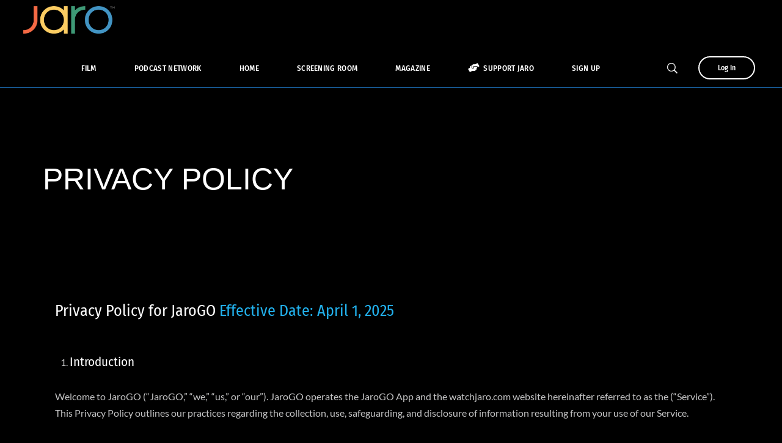

--- FILE ---
content_type: text/html; charset=UTF-8
request_url: https://jaromedia.watchjaro.com/privacy-policy/
body_size: 94085
content:
<!doctype html>
<html lang="en-US" prefix="og: https://ogp.me/ns#">
<head><meta charset="UTF-8"><script>if(navigator.userAgent.match(/MSIE|Internet Explorer/i)||navigator.userAgent.match(/Trident\/7\..*?rv:11/i)){var href=document.location.href;if(!href.match(/[?&]nowprocket/)){if(href.indexOf("?")==-1){if(href.indexOf("#")==-1){document.location.href=href+"?nowprocket=1"}else{document.location.href=href.replace("#","?nowprocket=1#")}}else{if(href.indexOf("#")==-1){document.location.href=href+"&nowprocket=1"}else{document.location.href=href.replace("#","&nowprocket=1#")}}}}</script><script>(()=>{class RocketLazyLoadScripts{constructor(){this.v="2.0.4",this.userEvents=["keydown","keyup","mousedown","mouseup","mousemove","mouseover","mouseout","touchmove","touchstart","touchend","touchcancel","wheel","click","dblclick","input"],this.attributeEvents=["onblur","onclick","oncontextmenu","ondblclick","onfocus","onmousedown","onmouseenter","onmouseleave","onmousemove","onmouseout","onmouseover","onmouseup","onmousewheel","onscroll","onsubmit"]}async t(){this.i(),this.o(),/iP(ad|hone)/.test(navigator.userAgent)&&this.h(),this.u(),this.l(this),this.m(),this.k(this),this.p(this),this._(),await Promise.all([this.R(),this.L()]),this.lastBreath=Date.now(),this.S(this),this.P(),this.D(),this.O(),this.M(),await this.C(this.delayedScripts.normal),await this.C(this.delayedScripts.defer),await this.C(this.delayedScripts.async),await this.T(),await this.F(),await this.j(),await this.A(),window.dispatchEvent(new Event("rocket-allScriptsLoaded")),this.everythingLoaded=!0,this.lastTouchEnd&&await new Promise(t=>setTimeout(t,500-Date.now()+this.lastTouchEnd)),this.I(),this.H(),this.U(),this.W()}i(){this.CSPIssue=sessionStorage.getItem("rocketCSPIssue"),document.addEventListener("securitypolicyviolation",t=>{this.CSPIssue||"script-src-elem"!==t.violatedDirective||"data"!==t.blockedURI||(this.CSPIssue=!0,sessionStorage.setItem("rocketCSPIssue",!0))},{isRocket:!0})}o(){window.addEventListener("pageshow",t=>{this.persisted=t.persisted,this.realWindowLoadedFired=!0},{isRocket:!0}),window.addEventListener("pagehide",()=>{this.onFirstUserAction=null},{isRocket:!0})}h(){let t;function e(e){t=e}window.addEventListener("touchstart",e,{isRocket:!0}),window.addEventListener("touchend",function i(o){o.changedTouches[0]&&t.changedTouches[0]&&Math.abs(o.changedTouches[0].pageX-t.changedTouches[0].pageX)<10&&Math.abs(o.changedTouches[0].pageY-t.changedTouches[0].pageY)<10&&o.timeStamp-t.timeStamp<200&&(window.removeEventListener("touchstart",e,{isRocket:!0}),window.removeEventListener("touchend",i,{isRocket:!0}),"INPUT"===o.target.tagName&&"text"===o.target.type||(o.target.dispatchEvent(new TouchEvent("touchend",{target:o.target,bubbles:!0})),o.target.dispatchEvent(new MouseEvent("mouseover",{target:o.target,bubbles:!0})),o.target.dispatchEvent(new PointerEvent("click",{target:o.target,bubbles:!0,cancelable:!0,detail:1,clientX:o.changedTouches[0].clientX,clientY:o.changedTouches[0].clientY})),event.preventDefault()))},{isRocket:!0})}q(t){this.userActionTriggered||("mousemove"!==t.type||this.firstMousemoveIgnored?"keyup"===t.type||"mouseover"===t.type||"mouseout"===t.type||(this.userActionTriggered=!0,this.onFirstUserAction&&this.onFirstUserAction()):this.firstMousemoveIgnored=!0),"click"===t.type&&t.preventDefault(),t.stopPropagation(),t.stopImmediatePropagation(),"touchstart"===this.lastEvent&&"touchend"===t.type&&(this.lastTouchEnd=Date.now()),"click"===t.type&&(this.lastTouchEnd=0),this.lastEvent=t.type,t.composedPath&&t.composedPath()[0].getRootNode()instanceof ShadowRoot&&(t.rocketTarget=t.composedPath()[0]),this.savedUserEvents.push(t)}u(){this.savedUserEvents=[],this.userEventHandler=this.q.bind(this),this.userEvents.forEach(t=>window.addEventListener(t,this.userEventHandler,{passive:!1,isRocket:!0})),document.addEventListener("visibilitychange",this.userEventHandler,{isRocket:!0})}U(){this.userEvents.forEach(t=>window.removeEventListener(t,this.userEventHandler,{passive:!1,isRocket:!0})),document.removeEventListener("visibilitychange",this.userEventHandler,{isRocket:!0}),this.savedUserEvents.forEach(t=>{(t.rocketTarget||t.target).dispatchEvent(new window[t.constructor.name](t.type,t))})}m(){const t="return false",e=Array.from(this.attributeEvents,t=>"data-rocket-"+t),i="["+this.attributeEvents.join("],[")+"]",o="[data-rocket-"+this.attributeEvents.join("],[data-rocket-")+"]",s=(e,i,o)=>{o&&o!==t&&(e.setAttribute("data-rocket-"+i,o),e["rocket"+i]=new Function("event",o),e.setAttribute(i,t))};new MutationObserver(t=>{for(const n of t)"attributes"===n.type&&(n.attributeName.startsWith("data-rocket-")||this.everythingLoaded?n.attributeName.startsWith("data-rocket-")&&this.everythingLoaded&&this.N(n.target,n.attributeName.substring(12)):s(n.target,n.attributeName,n.target.getAttribute(n.attributeName))),"childList"===n.type&&n.addedNodes.forEach(t=>{if(t.nodeType===Node.ELEMENT_NODE)if(this.everythingLoaded)for(const i of[t,...t.querySelectorAll(o)])for(const t of i.getAttributeNames())e.includes(t)&&this.N(i,t.substring(12));else for(const e of[t,...t.querySelectorAll(i)])for(const t of e.getAttributeNames())this.attributeEvents.includes(t)&&s(e,t,e.getAttribute(t))})}).observe(document,{subtree:!0,childList:!0,attributeFilter:[...this.attributeEvents,...e]})}I(){this.attributeEvents.forEach(t=>{document.querySelectorAll("[data-rocket-"+t+"]").forEach(e=>{this.N(e,t)})})}N(t,e){const i=t.getAttribute("data-rocket-"+e);i&&(t.setAttribute(e,i),t.removeAttribute("data-rocket-"+e))}k(t){Object.defineProperty(HTMLElement.prototype,"onclick",{get(){return this.rocketonclick||null},set(e){this.rocketonclick=e,this.setAttribute(t.everythingLoaded?"onclick":"data-rocket-onclick","this.rocketonclick(event)")}})}S(t){function e(e,i){let o=e[i];e[i]=null,Object.defineProperty(e,i,{get:()=>o,set(s){t.everythingLoaded?o=s:e["rocket"+i]=o=s}})}e(document,"onreadystatechange"),e(window,"onload"),e(window,"onpageshow");try{Object.defineProperty(document,"readyState",{get:()=>t.rocketReadyState,set(e){t.rocketReadyState=e},configurable:!0}),document.readyState="loading"}catch(t){console.log("WPRocket DJE readyState conflict, bypassing")}}l(t){this.originalAddEventListener=EventTarget.prototype.addEventListener,this.originalRemoveEventListener=EventTarget.prototype.removeEventListener,this.savedEventListeners=[],EventTarget.prototype.addEventListener=function(e,i,o){o&&o.isRocket||!t.B(e,this)&&!t.userEvents.includes(e)||t.B(e,this)&&!t.userActionTriggered||e.startsWith("rocket-")||t.everythingLoaded?t.originalAddEventListener.call(this,e,i,o):(t.savedEventListeners.push({target:this,remove:!1,type:e,func:i,options:o}),"mouseenter"!==e&&"mouseleave"!==e||t.originalAddEventListener.call(this,e,t.savedUserEvents.push,o))},EventTarget.prototype.removeEventListener=function(e,i,o){o&&o.isRocket||!t.B(e,this)&&!t.userEvents.includes(e)||t.B(e,this)&&!t.userActionTriggered||e.startsWith("rocket-")||t.everythingLoaded?t.originalRemoveEventListener.call(this,e,i,o):t.savedEventListeners.push({target:this,remove:!0,type:e,func:i,options:o})}}J(t,e){this.savedEventListeners=this.savedEventListeners.filter(i=>{let o=i.type,s=i.target||window;return e!==o||t!==s||(this.B(o,s)&&(i.type="rocket-"+o),this.$(i),!1)})}H(){EventTarget.prototype.addEventListener=this.originalAddEventListener,EventTarget.prototype.removeEventListener=this.originalRemoveEventListener,this.savedEventListeners.forEach(t=>this.$(t))}$(t){t.remove?this.originalRemoveEventListener.call(t.target,t.type,t.func,t.options):this.originalAddEventListener.call(t.target,t.type,t.func,t.options)}p(t){let e;function i(e){return t.everythingLoaded?e:e.split(" ").map(t=>"load"===t||t.startsWith("load.")?"rocket-jquery-load":t).join(" ")}function o(o){function s(e){const s=o.fn[e];o.fn[e]=o.fn.init.prototype[e]=function(){return this[0]===window&&t.userActionTriggered&&("string"==typeof arguments[0]||arguments[0]instanceof String?arguments[0]=i(arguments[0]):"object"==typeof arguments[0]&&Object.keys(arguments[0]).forEach(t=>{const e=arguments[0][t];delete arguments[0][t],arguments[0][i(t)]=e})),s.apply(this,arguments),this}}if(o&&o.fn&&!t.allJQueries.includes(o)){const e={DOMContentLoaded:[],"rocket-DOMContentLoaded":[]};for(const t in e)document.addEventListener(t,()=>{e[t].forEach(t=>t())},{isRocket:!0});o.fn.ready=o.fn.init.prototype.ready=function(i){function s(){parseInt(o.fn.jquery)>2?setTimeout(()=>i.bind(document)(o)):i.bind(document)(o)}return"function"==typeof i&&(t.realDomReadyFired?!t.userActionTriggered||t.fauxDomReadyFired?s():e["rocket-DOMContentLoaded"].push(s):e.DOMContentLoaded.push(s)),o([])},s("on"),s("one"),s("off"),t.allJQueries.push(o)}e=o}t.allJQueries=[],o(window.jQuery),Object.defineProperty(window,"jQuery",{get:()=>e,set(t){o(t)}})}P(){const t=new Map;document.write=document.writeln=function(e){const i=document.currentScript,o=document.createRange(),s=i.parentElement;let n=t.get(i);void 0===n&&(n=i.nextSibling,t.set(i,n));const c=document.createDocumentFragment();o.setStart(c,0),c.appendChild(o.createContextualFragment(e)),s.insertBefore(c,n)}}async R(){return new Promise(t=>{this.userActionTriggered?t():this.onFirstUserAction=t})}async L(){return new Promise(t=>{document.addEventListener("DOMContentLoaded",()=>{this.realDomReadyFired=!0,t()},{isRocket:!0})})}async j(){return this.realWindowLoadedFired?Promise.resolve():new Promise(t=>{window.addEventListener("load",t,{isRocket:!0})})}M(){this.pendingScripts=[];this.scriptsMutationObserver=new MutationObserver(t=>{for(const e of t)e.addedNodes.forEach(t=>{"SCRIPT"!==t.tagName||t.noModule||t.isWPRocket||this.pendingScripts.push({script:t,promise:new Promise(e=>{const i=()=>{const i=this.pendingScripts.findIndex(e=>e.script===t);i>=0&&this.pendingScripts.splice(i,1),e()};t.addEventListener("load",i,{isRocket:!0}),t.addEventListener("error",i,{isRocket:!0}),setTimeout(i,1e3)})})})}),this.scriptsMutationObserver.observe(document,{childList:!0,subtree:!0})}async F(){await this.X(),this.pendingScripts.length?(await this.pendingScripts[0].promise,await this.F()):this.scriptsMutationObserver.disconnect()}D(){this.delayedScripts={normal:[],async:[],defer:[]},document.querySelectorAll("script[type$=rocketlazyloadscript]").forEach(t=>{t.hasAttribute("data-rocket-src")?t.hasAttribute("async")&&!1!==t.async?this.delayedScripts.async.push(t):t.hasAttribute("defer")&&!1!==t.defer||"module"===t.getAttribute("data-rocket-type")?this.delayedScripts.defer.push(t):this.delayedScripts.normal.push(t):this.delayedScripts.normal.push(t)})}async _(){await this.L();let t=[];document.querySelectorAll("script[type$=rocketlazyloadscript][data-rocket-src]").forEach(e=>{let i=e.getAttribute("data-rocket-src");if(i&&!i.startsWith("data:")){i.startsWith("//")&&(i=location.protocol+i);try{const o=new URL(i).origin;o!==location.origin&&t.push({src:o,crossOrigin:e.crossOrigin||"module"===e.getAttribute("data-rocket-type")})}catch(t){}}}),t=[...new Map(t.map(t=>[JSON.stringify(t),t])).values()],this.Y(t,"preconnect")}async G(t){if(await this.K(),!0!==t.noModule||!("noModule"in HTMLScriptElement.prototype))return new Promise(e=>{let i;function o(){(i||t).setAttribute("data-rocket-status","executed"),e()}try{if(navigator.userAgent.includes("Firefox/")||""===navigator.vendor||this.CSPIssue)i=document.createElement("script"),[...t.attributes].forEach(t=>{let e=t.nodeName;"type"!==e&&("data-rocket-type"===e&&(e="type"),"data-rocket-src"===e&&(e="src"),i.setAttribute(e,t.nodeValue))}),t.text&&(i.text=t.text),t.nonce&&(i.nonce=t.nonce),i.hasAttribute("src")?(i.addEventListener("load",o,{isRocket:!0}),i.addEventListener("error",()=>{i.setAttribute("data-rocket-status","failed-network"),e()},{isRocket:!0}),setTimeout(()=>{i.isConnected||e()},1)):(i.text=t.text,o()),i.isWPRocket=!0,t.parentNode.replaceChild(i,t);else{const i=t.getAttribute("data-rocket-type"),s=t.getAttribute("data-rocket-src");i?(t.type=i,t.removeAttribute("data-rocket-type")):t.removeAttribute("type"),t.addEventListener("load",o,{isRocket:!0}),t.addEventListener("error",i=>{this.CSPIssue&&i.target.src.startsWith("data:")?(console.log("WPRocket: CSP fallback activated"),t.removeAttribute("src"),this.G(t).then(e)):(t.setAttribute("data-rocket-status","failed-network"),e())},{isRocket:!0}),s?(t.fetchPriority="high",t.removeAttribute("data-rocket-src"),t.src=s):t.src="data:text/javascript;base64,"+window.btoa(unescape(encodeURIComponent(t.text)))}}catch(i){t.setAttribute("data-rocket-status","failed-transform"),e()}});t.setAttribute("data-rocket-status","skipped")}async C(t){const e=t.shift();return e?(e.isConnected&&await this.G(e),this.C(t)):Promise.resolve()}O(){this.Y([...this.delayedScripts.normal,...this.delayedScripts.defer,...this.delayedScripts.async],"preload")}Y(t,e){this.trash=this.trash||[];let i=!0;var o=document.createDocumentFragment();t.forEach(t=>{const s=t.getAttribute&&t.getAttribute("data-rocket-src")||t.src;if(s&&!s.startsWith("data:")){const n=document.createElement("link");n.href=s,n.rel=e,"preconnect"!==e&&(n.as="script",n.fetchPriority=i?"high":"low"),t.getAttribute&&"module"===t.getAttribute("data-rocket-type")&&(n.crossOrigin=!0),t.crossOrigin&&(n.crossOrigin=t.crossOrigin),t.integrity&&(n.integrity=t.integrity),t.nonce&&(n.nonce=t.nonce),o.appendChild(n),this.trash.push(n),i=!1}}),document.head.appendChild(o)}W(){this.trash.forEach(t=>t.remove())}async T(){try{document.readyState="interactive"}catch(t){}this.fauxDomReadyFired=!0;try{await this.K(),this.J(document,"readystatechange"),document.dispatchEvent(new Event("rocket-readystatechange")),await this.K(),document.rocketonreadystatechange&&document.rocketonreadystatechange(),await this.K(),this.J(document,"DOMContentLoaded"),document.dispatchEvent(new Event("rocket-DOMContentLoaded")),await this.K(),this.J(window,"DOMContentLoaded"),window.dispatchEvent(new Event("rocket-DOMContentLoaded"))}catch(t){console.error(t)}}async A(){try{document.readyState="complete"}catch(t){}try{await this.K(),this.J(document,"readystatechange"),document.dispatchEvent(new Event("rocket-readystatechange")),await this.K(),document.rocketonreadystatechange&&document.rocketonreadystatechange(),await this.K(),this.J(window,"load"),window.dispatchEvent(new Event("rocket-load")),await this.K(),window.rocketonload&&window.rocketonload(),await this.K(),this.allJQueries.forEach(t=>t(window).trigger("rocket-jquery-load")),await this.K(),this.J(window,"pageshow");const t=new Event("rocket-pageshow");t.persisted=this.persisted,window.dispatchEvent(t),await this.K(),window.rocketonpageshow&&window.rocketonpageshow({persisted:this.persisted})}catch(t){console.error(t)}}async K(){Date.now()-this.lastBreath>45&&(await this.X(),this.lastBreath=Date.now())}async X(){return document.hidden?new Promise(t=>setTimeout(t)):new Promise(t=>requestAnimationFrame(t))}B(t,e){return e===document&&"readystatechange"===t||(e===document&&"DOMContentLoaded"===t||(e===window&&"DOMContentLoaded"===t||(e===window&&"load"===t||e===window&&"pageshow"===t)))}static run(){(new RocketLazyLoadScripts).t()}}RocketLazyLoadScripts.run()})();</script>
	
	<meta name="viewport" content="width=device-width, initial-scale=1">
	<link rel="profile" href="https://gmpg.org/xfn/11">
	<link rel="pingback" href="https://jaromedia.watchjaro.com/xmlrpc.php" />
	<style type="text/css">li.arm_setup_column_item:nth-child(2) .arm_module_plan_cycle_price:after,
li.arm_setup_column_item:nth-child(3) .arm_module_plan_cycle_price:after {
	content:"/month";
	font-size:13px;
}
<script type="rocketlazyloadscript">
document.addEventListener("DOMContentLoaded", function() {
  const churchDropdown = document.querySelector('[name="church_selection"]'); // Replace with actual field name
  const churchNameField = document.querySelector('[name="church_name"]'); // Replace with actual field name
  const cityField = document.querySelector('[name="church_city"]'); // Replace with actual field name
  
  const toggleFields = () => {
    if (churchDropdown.value === "Other") {
      churchNameField.style.display = "block";
      cityField.style.display = "block";
    } else {
      churchNameField.style.display = "none";
      cityField.style.display = "none";
    }
  };

  // Initial check on page load
  toggleFields();

  // Add event listener
  churchDropdown.addEventListener("change", toggleFields);
});

</script></style><script type="rocketlazyloadscript">window._wca = window._wca || [];</script>

<!-- Search Engine Optimization by Rank Math PRO - https://rankmath.com/ -->
<title>Privacy Policy - Jaro Media</title>
<link data-rocket-preload as="style" href="https://fonts.googleapis.com/css?family=Lato%3A300%2C400%2C700%7CFira%20Sans%20Condensed%3A300%2C400%2C500%2C700%7C%26amp%3Bsubset%3Dlatin%7CRoboto%3A100%2C100italic%2C200%2C200italic%2C300%2C300italic%2C400%2C400italic%2C500%2C500italic%2C600%2C600italic%2C700%2C700italic%2C800%2C800italic%2C900%2C900italic%7CRoboto%20Slab%3A100%2C100italic%2C200%2C200italic%2C300%2C300italic%2C400%2C400italic%2C500%2C500italic%2C600%2C600italic%2C700%2C700italic%2C800%2C800italic%2C900%2C900italic&#038;display=swap" rel="preload">
<link href="https://fonts.googleapis.com/css?family=Lato%3A300%2C400%2C700%7CFira%20Sans%20Condensed%3A300%2C400%2C500%2C700%7C%26amp%3Bsubset%3Dlatin%7CRoboto%3A100%2C100italic%2C200%2C200italic%2C300%2C300italic%2C400%2C400italic%2C500%2C500italic%2C600%2C600italic%2C700%2C700italic%2C800%2C800italic%2C900%2C900italic%7CRoboto%20Slab%3A100%2C100italic%2C200%2C200italic%2C300%2C300italic%2C400%2C400italic%2C500%2C500italic%2C600%2C600italic%2C700%2C700italic%2C800%2C800italic%2C900%2C900italic&#038;display=swap" media="print" onload="this.media=&#039;all&#039;" rel="stylesheet">
<style id="wpr-usedcss">img:is([sizes=auto i],[sizes^="auto," i]){contain-intrinsic-size:3000px 1500px}li.arm_setup_column_item:nth-child(2) .arm_module_plan_cycle_price:after,li.arm_setup_column_item:nth-child(3) .arm_module_plan_cycle_price:after{content:"/month";font-size:13px}.dashicons{font-family:dashicons;display:inline-block;line-height:1;font-weight:400;font-style:normal;speak:never;text-decoration:inherit;text-transform:none;text-rendering:auto;-webkit-font-smoothing:antialiased;-moz-osx-font-smoothing:grayscale;width:20px;height:20px;font-size:20px;vertical-align:top;text-align:center;transition:color .1s ease-in}.dashicons-chart-bar:before{content:"\f185"}.post-views.entry-meta>span{margin-right:0!important;line-height:1}.post-views.entry-meta>span.post-views-icon.dashicons{display:inline-block;font-size:16px;line-height:1;text-decoration:inherit;vertical-align:middle}img.emoji{display:inline!important;border:none!important;box-shadow:none!important;height:1em!important;width:1em!important;margin:0 .07em!important;vertical-align:-.1em!important;background:0 0!important;padding:0!important}:root{--wp--preset--aspect-ratio--square:1;--wp--preset--aspect-ratio--4-3:4/3;--wp--preset--aspect-ratio--3-4:3/4;--wp--preset--aspect-ratio--3-2:3/2;--wp--preset--aspect-ratio--2-3:2/3;--wp--preset--aspect-ratio--16-9:16/9;--wp--preset--aspect-ratio--9-16:9/16;--wp--preset--color--black:#000000;--wp--preset--color--cyan-bluish-gray:#abb8c3;--wp--preset--color--white:#ffffff;--wp--preset--color--pale-pink:#f78da7;--wp--preset--color--vivid-red:#cf2e2e;--wp--preset--color--luminous-vivid-orange:#ff6900;--wp--preset--color--luminous-vivid-amber:#fcb900;--wp--preset--color--light-green-cyan:#7bdcb5;--wp--preset--color--vivid-green-cyan:#00d084;--wp--preset--color--pale-cyan-blue:#8ed1fc;--wp--preset--color--vivid-cyan-blue:#0693e3;--wp--preset--color--vivid-purple:#9b51e0;--wp--preset--gradient--vivid-cyan-blue-to-vivid-purple:linear-gradient(135deg,rgba(6, 147, 227, 1) 0%,rgb(155, 81, 224) 100%);--wp--preset--gradient--light-green-cyan-to-vivid-green-cyan:linear-gradient(135deg,rgb(122, 220, 180) 0%,rgb(0, 208, 130) 100%);--wp--preset--gradient--luminous-vivid-amber-to-luminous-vivid-orange:linear-gradient(135deg,rgba(252, 185, 0, 1) 0%,rgba(255, 105, 0, 1) 100%);--wp--preset--gradient--luminous-vivid-orange-to-vivid-red:linear-gradient(135deg,rgba(255, 105, 0, 1) 0%,rgb(207, 46, 46) 100%);--wp--preset--gradient--very-light-gray-to-cyan-bluish-gray:linear-gradient(135deg,rgb(238, 238, 238) 0%,rgb(169, 184, 195) 100%);--wp--preset--gradient--cool-to-warm-spectrum:linear-gradient(135deg,rgb(74, 234, 220) 0%,rgb(151, 120, 209) 20%,rgb(207, 42, 186) 40%,rgb(238, 44, 130) 60%,rgb(251, 105, 98) 80%,rgb(254, 248, 76) 100%);--wp--preset--gradient--blush-light-purple:linear-gradient(135deg,rgb(255, 206, 236) 0%,rgb(152, 150, 240) 100%);--wp--preset--gradient--blush-bordeaux:linear-gradient(135deg,rgb(254, 205, 165) 0%,rgb(254, 45, 45) 50%,rgb(107, 0, 62) 100%);--wp--preset--gradient--luminous-dusk:linear-gradient(135deg,rgb(255, 203, 112) 0%,rgb(199, 81, 192) 50%,rgb(65, 88, 208) 100%);--wp--preset--gradient--pale-ocean:linear-gradient(135deg,rgb(255, 245, 203) 0%,rgb(182, 227, 212) 50%,rgb(51, 167, 181) 100%);--wp--preset--gradient--electric-grass:linear-gradient(135deg,rgb(202, 248, 128) 0%,rgb(113, 206, 126) 100%);--wp--preset--gradient--midnight:linear-gradient(135deg,rgb(2, 3, 129) 0%,rgb(40, 116, 252) 100%);--wp--preset--font-size--small:13px;--wp--preset--font-size--medium:20px;--wp--preset--font-size--large:36px;--wp--preset--font-size--x-large:42px;--wp--preset--spacing--20:0.44rem;--wp--preset--spacing--30:0.67rem;--wp--preset--spacing--40:1rem;--wp--preset--spacing--50:1.5rem;--wp--preset--spacing--60:2.25rem;--wp--preset--spacing--70:3.38rem;--wp--preset--spacing--80:5.06rem;--wp--preset--shadow--natural:6px 6px 9px rgba(0, 0, 0, .2);--wp--preset--shadow--deep:12px 12px 50px rgba(0, 0, 0, .4);--wp--preset--shadow--sharp:6px 6px 0px rgba(0, 0, 0, .2);--wp--preset--shadow--outlined:6px 6px 0px -3px rgba(255, 255, 255, 1),6px 6px rgba(0, 0, 0, 1);--wp--preset--shadow--crisp:6px 6px 0px rgba(0, 0, 0, 1)}:root :where(.is-layout-flow)>:first-child{margin-block-start:0}:root :where(.is-layout-flow)>:last-child{margin-block-end:0}:root :where(.is-layout-flow)>*{margin-block-start:24px;margin-block-end:0}:root :where(.is-layout-constrained)>:first-child{margin-block-start:0}:root :where(.is-layout-constrained)>:last-child{margin-block-end:0}:root :where(.is-layout-constrained)>*{margin-block-start:24px;margin-block-end:0}:root :where(.is-layout-flex){gap:24px}:root :where(.is-layout-grid){gap:24px}:root :where(.wp-block-pullquote){font-size:1.5em;line-height:1.6}div.pp_default .pp_bottom,div.pp_default .pp_bottom .pp_left,div.pp_default .pp_bottom .pp_middle,div.pp_default .pp_bottom .pp_right,div.pp_default .pp_top,div.pp_default .pp_top .pp_left,div.pp_default .pp_top .pp_middle,div.pp_default .pp_top .pp_right{height:13px}div.pp_default .pp_top .pp_left{background:var(--wpr-bg-50d4fd28-a31f-431c-925e-74d7d89e7f8e) -78px -93px no-repeat}div.pp_default .pp_top .pp_middle{background:var(--wpr-bg-bed32985-407f-4e2d-bc5e-efe72bd5dac0) top left repeat-x}div.pp_default .pp_top .pp_right{background:var(--wpr-bg-0289f919-284c-473d-aed4-6040e7a4cd8f) -112px -93px no-repeat}div.pp_default .pp_content .ppt{color:#f8f8f8}div.pp_default .pp_content_container .pp_left{background:var(--wpr-bg-46317279-c538-434c-a951-29c26c7e4694) -7px 0 repeat-y;padding-left:13px}div.pp_default .pp_content_container .pp_right{background:var(--wpr-bg-57c68896-46e4-47bf-8a65-82156f461849) top right repeat-y;padding-right:13px}div.pp_default .pp_next:hover{background:var(--wpr-bg-27ba5d10-a9e2-4bcb-bf55-0dcc2c5b26a4) center right no-repeat;cursor:pointer}div.pp_default .pp_previous:hover{background:var(--wpr-bg-0ad17208-34ae-44d1-a1cf-07d0028646d8) center left no-repeat;cursor:pointer}div.pp_default .pp_expand{background:var(--wpr-bg-21ea91bb-36c1-45e4-8cba-8b90846d4638) 0 -29px no-repeat;cursor:pointer;width:28px;height:28px}div.pp_default .pp_expand:hover{background:var(--wpr-bg-34028963-039d-4ebf-b270-e3fe183c90f9) 0 -56px no-repeat;cursor:pointer}div.pp_default .pp_contract{background:var(--wpr-bg-284ae284-477e-41b3-80b9-7a0446f5992c) 0 -84px no-repeat;cursor:pointer;width:28px;height:28px}div.pp_default .pp_contract:hover{background:var(--wpr-bg-ed0101fe-ed95-4bd1-8591-fdd88f6fee3f) 0 -113px no-repeat;cursor:pointer}div.pp_default .pp_close{width:30px;height:30px;background:var(--wpr-bg-8524c58f-97ce-4614-8a64-1a10af8d9ae1) 2px 1px no-repeat;cursor:pointer}div.pp_default .pp_gallery ul li a{background:var(--wpr-bg-d38f561c-a1e2-431d-9c57-cf18f2ae8e1b) center center #f8f8f8;border:1px solid #aaa}div.pp_default .pp_social{margin-top:7px}div.pp_default .pp_gallery a.pp_arrow_next,div.pp_default .pp_gallery a.pp_arrow_previous{position:static;left:auto}div.pp_default .pp_nav .pp_pause,div.pp_default .pp_nav .pp_play{background:var(--wpr-bg-6564c83a-b15f-438b-b9ab-e456efaf5d7b) -51px 1px no-repeat;height:30px;width:30px}div.pp_default .pp_nav .pp_pause{background-position:-51px -29px}div.pp_default a.pp_arrow_next,div.pp_default a.pp_arrow_previous{background:var(--wpr-bg-72cc8dc8-f0ec-4017-95c2-25ce711dcb84) -31px -3px no-repeat;height:20px;width:20px;margin:4px 0 0}div.pp_default a.pp_arrow_next{left:52px;background-position:-82px -3px}div.pp_default .pp_content_container .pp_details{margin-top:5px}div.pp_default .pp_nav{clear:none;height:30px;width:110px;position:relative}div.pp_default .pp_nav .currentTextHolder{font-family:Georgia;font-style:italic;color:#999;font-size:11px;left:75px;line-height:25px;position:absolute;top:2px;margin:0;padding:0 0 0 10px}div.pp_default .pp_arrow_next:hover,div.pp_default .pp_arrow_previous:hover,div.pp_default .pp_close:hover,div.pp_default .pp_nav .pp_pause:hover,div.pp_default .pp_nav .pp_play:hover{opacity:.7}div.pp_default .pp_description{font-size:11px;font-weight:700;line-height:14px;margin:5px 50px 5px 0}div.pp_default .pp_bottom .pp_left{background:var(--wpr-bg-5903b148-a7f9-4c9b-95f5-4259f6f36f40) -78px -127px no-repeat}div.pp_default .pp_bottom .pp_middle{background:var(--wpr-bg-0dda0c36-878b-49cc-b117-b2b68b8f02b1) bottom left repeat-x}div.pp_default .pp_bottom .pp_right{background:var(--wpr-bg-943f4fb0-ffda-4506-b4ee-97812eca82c2) -112px -127px no-repeat}div.pp_default .pp_loaderIcon{background:var(--wpr-bg-4bb4d003-54ea-48fb-87c8-2f42a9eb0eb1) center center no-repeat}div.facebook .pp_top .pp_left{background:var(--wpr-bg-191f259c-5924-4688-9d8f-84bdf5e29899) -88px -53px no-repeat}div.facebook .pp_top .pp_middle{background:var(--wpr-bg-353e70d9-8ab1-4173-9f93-a7c34fa9babc) top left repeat-x}div.facebook .pp_top .pp_right{background:var(--wpr-bg-71065725-a6a4-4ebc-b595-04ce46d24d11) -110px -53px no-repeat}div.facebook .pp_content_container .pp_left{background:var(--wpr-bg-a3c529a5-c3f0-42e4-8771-238f011ec564) top left repeat-y}div.facebook .pp_content_container .pp_right{background:var(--wpr-bg-85fbb728-00d3-4c47-91a2-3dc8731949cc) top right repeat-y}div.facebook .pp_expand{background:var(--wpr-bg-3154c241-0ac6-4d06-a72e-09a71166a1e1) -31px -26px no-repeat;cursor:pointer}div.facebook .pp_expand:hover{background:var(--wpr-bg-77ddb74a-a780-452e-9408-622db2115b6f) -31px -47px no-repeat;cursor:pointer}div.facebook .pp_contract{background:var(--wpr-bg-4f47c35e-19a3-4c7f-bed5-f0b684b3d96d) 0 -26px no-repeat;cursor:pointer}div.facebook .pp_contract:hover{background:var(--wpr-bg-ad74f385-7bbd-48bd-9f70-8bab840d7814) 0 -47px no-repeat;cursor:pointer}div.facebook .pp_close{width:22px;height:22px;background:var(--wpr-bg-c3e4f1d7-5f7d-4b9f-8f7f-372b6bd54dee) -1px -1px no-repeat;cursor:pointer}div.facebook .pp_description{margin:0 37px 0 0}div.facebook .pp_loaderIcon{background:var(--wpr-bg-20acd137-cdaa-41ae-9446-864eb90d3c50) center center no-repeat}div.facebook .pp_arrow_previous{background:var(--wpr-bg-b322f236-4a30-4cf9-969b-30091348aaf4) 0 -71px no-repeat;height:22px;margin-top:0;width:22px}div.facebook .pp_arrow_previous.disabled{background-position:0 -96px;cursor:default}div.facebook .pp_arrow_next{background:var(--wpr-bg-bdb092d7-dbbb-4bea-bd41-a3a9f665aa76) -32px -71px no-repeat;height:22px;margin-top:0;width:22px}div.facebook .pp_arrow_next.disabled{background-position:-32px -96px;cursor:default}div.facebook .pp_nav{margin-top:0}div.facebook .pp_nav p{font-size:15px;padding:0 3px 0 4px}div.facebook .pp_nav .pp_play{background:var(--wpr-bg-73b1c9b3-65ae-4e5c-a70b-70565bda0ef6) -1px -123px no-repeat;height:22px;width:22px}div.facebook .pp_nav .pp_pause{background:var(--wpr-bg-f8183469-326d-4908-be52-44ebdf672a11) -32px -123px no-repeat;height:22px;width:22px}div.facebook .pp_next:hover{background:var(--wpr-bg-77567bfa-e246-40fc-a523-e5cd99fdae1c) center right no-repeat;cursor:pointer}div.facebook .pp_previous:hover{background:var(--wpr-bg-b61d755c-4139-4d99-bd31-7857184193bf) center left no-repeat;cursor:pointer}div.facebook .pp_bottom .pp_left{background:var(--wpr-bg-25469f83-682e-4a3b-92e7-80516a361c7f) -88px -80px no-repeat}div.facebook .pp_bottom .pp_middle{background:var(--wpr-bg-8ffd0260-aae8-444d-ad7e-ae6c98ac47e2) top left repeat-x}div.facebook .pp_bottom .pp_right{background:var(--wpr-bg-af8a20e1-d3c0-4db4-91e3-228ac017af7c) -110px -80px no-repeat}div.pp_pic_holder a:focus{outline:0}div.pp_overlay{background:#000;display:none;left:0;position:absolute;top:0;width:100%;z-index:9500}div.pp_pic_holder{display:none;position:absolute;width:100px;z-index:10000}.pp_content{height:40px;min-width:40px}* html .pp_content{width:40px}.pp_content_container{position:relative;text-align:left;width:100%}.pp_content_container .pp_left{padding-left:20px}.pp_content_container .pp_right{padding-right:20px}.pp_content_container .pp_details{float:left;margin:10px 0 2px}.pp_description{display:none;margin:0}.pp_social{float:left;margin:0}.pp_social .facebook{float:left;margin-left:5px;width:55px;overflow:hidden}.pp_social .twitter{float:left}.pp_nav{clear:right;float:left;margin:3px 10px 0 0}.pp_nav p{float:left;white-space:nowrap;margin:2px 4px}.pp_nav .pp_pause,.pp_nav .pp_play{float:left;margin-right:4px;text-indent:-10000px}a.pp_arrow_next,a.pp_arrow_previous{display:block;float:left;height:15px;margin-top:3px;overflow:hidden;text-indent:-10000px;width:14px}.pp_hoverContainer{position:absolute;top:0;width:100%;z-index:2000}.pp_gallery{display:none;left:50%;margin-top:-50px;position:absolute;z-index:10000}.pp_gallery div{float:left;overflow:hidden;position:relative}.pp_gallery ul{float:left;height:35px;position:relative;white-space:nowrap;margin:0 0 0 5px;padding:0}.pp_gallery ul a{border:1px solid rgba(0,0,0,.5);display:block;float:left;height:33px;overflow:hidden}.pp_gallery ul a img{border:0}.pp_gallery li{display:block;float:left;margin:0 5px 0 0;padding:0}.pp_gallery li.default a{background:var(--wpr-bg-5f13729d-3a04-49ef-96f0-4ae03d5b37ad) no-repeat;display:block;height:33px;width:50px}.pp_gallery .pp_arrow_next,.pp_gallery .pp_arrow_previous{margin-top:7px!important}a.pp_next{background:var(--wpr-bg-e9249ce5-2a3b-4d16-bb79-382b78a7f3aa) 10000px center no-repeat;display:block;float:right;height:100%;text-indent:-10000px;width:49%}a.pp_previous{background:var(--wpr-bg-23f93b4c-8e65-4460-a6c0-d6f1fae18d51) -10000px center no-repeat;display:block;float:left;height:100%;text-indent:-10000px;width:49%}a.pp_contract,a.pp_expand{cursor:pointer;display:none;height:20px;position:absolute;right:30px;text-indent:-10000px;top:10px;width:20px;z-index:20000}a.pp_close{position:absolute;right:0;top:0;display:block;line-height:22px;text-indent:-10000px}.pp_loaderIcon{display:block;height:24px;left:50%;position:absolute;top:50%;width:24px;margin:-12px 0 0 -12px}#pp_full_res{line-height:1!important}#pp_full_res .pp_inline{text-align:left}#pp_full_res .pp_inline p{margin:0 0 15px}div.ppt{color:#fff;display:none;font-size:17px;z-index:9999;margin:0 0 5px 15px}div.pp_default .pp_content{background-color:#fff}div.facebook #pp_full_res .pp_inline,div.facebook .pp_content .ppt,div.pp_default #pp_full_res .pp_inline{color:#000}.pp_gallery li.selected a,.pp_gallery ul a:hover,div.pp_default .pp_gallery ul li a:hover,div.pp_default .pp_gallery ul li.selected a{border-color:#fff}div.facebook .pp_details,div.pp_default .pp_details{position:relative}div.facebook .pp_content{background:#fff}div.dark_rounded .pp_arrow_previous.disabled,div.dark_square .pp_arrow_previous.disabled,div.light_rounded .pp_arrow_previous.disabled,div.light_square .pp_arrow_previous.disabled{background-position:0 -87px;cursor:default}div.dark_rounded .pp_arrow_next.disabled,div.dark_square .pp_arrow_next.disabled,div.light_rounded .pp_arrow_next.disabled,div.light_square .pp_arrow_next.disabled{background-position:-22px -87px;cursor:default}.pp_bottom,.pp_top{height:20px;position:relative}* html .pp_bottom,* html .pp_top{padding:0 20px}.pp_bottom .pp_left,.pp_top .pp_left{height:20px;left:0;position:absolute;width:20px}.pp_bottom .pp_middle,.pp_top .pp_middle{height:20px;left:20px;position:absolute;right:20px}* html .pp_bottom .pp_middle,* html .pp_top .pp_middle{left:0;position:static}.pp_bottom .pp_right,.pp_top .pp_right{height:20px;left:auto;position:absolute;right:0;top:0;width:20px}.pp_fade,.pp_gallery li.default a img{display:none}body{display:block}.woocommerce .woocommerce-error .button,.woocommerce .woocommerce-message .button{float:right}.woocommerce img{height:auto;max-width:100%}.woocommerce div.product div.images{float:left;width:48%}.woocommerce div.product div.thumbnails::after,.woocommerce div.product div.thumbnails::before{content:" ";display:table}.woocommerce div.product div.thumbnails::after{clear:both}.woocommerce div.product div.thumbnails a{float:left;width:30.75%;margin-right:3.8%;margin-bottom:1em}.woocommerce div.product div.thumbnails a.last{margin-right:0}.woocommerce div.product div.thumbnails a.first{clear:both}.woocommerce div.product div.thumbnails.columns-1 a{width:100%;margin-right:0;float:none}.woocommerce div.product div.thumbnails.columns-2 a{width:48%}.woocommerce div.product div.thumbnails.columns-4 a{width:22.05%}.woocommerce div.product div.thumbnails.columns-5 a{width:16.9%}.woocommerce div.product div.summary{float:right;width:48%;clear:none}.woocommerce div.product .woocommerce-tabs{clear:both}.woocommerce div.product .woocommerce-tabs ul.tabs::after,.woocommerce div.product .woocommerce-tabs ul.tabs::before{content:" ";display:table}.woocommerce div.product .woocommerce-tabs ul.tabs::after{clear:both}.woocommerce div.product .woocommerce-tabs ul.tabs li{display:inline-block}.woocommerce #content div.product #reviews .comment::after,.woocommerce #content div.product #reviews .comment::before,.woocommerce div.product #reviews .comment::after,.woocommerce div.product #reviews .comment::before{content:" ";display:table}.woocommerce #content div.product #reviews .comment::after,.woocommerce div.product #reviews .comment::after{clear:both}.woocommerce #content div.product #reviews .comment img,.woocommerce div.product #reviews .comment img{float:right;height:auto}.woocommerce ul.products{clear:both}.woocommerce ul.products::after,.woocommerce ul.products::before{content:" ";display:table}.woocommerce ul.products::after{clear:both}.woocommerce ul.products li.product{float:left;margin:0 3.8% 2.992em 0;padding:0;position:relative;width:22.05%;margin-left:0}.woocommerce ul.products li.first{clear:both}.woocommerce ul.products li.last{margin-right:0}.woocommerce ul.products.columns-1 li.product{width:100%;margin-right:0}.woocommerce ul.products.columns-2 li.product{width:48%}.woocommerce.columns-1 ul.products li.product{width:100%;margin-right:0}.woocommerce.columns-2 ul.products li.product{width:48%}.woocommerce .woocommerce-result-count{float:left}.woocommerce .woocommerce-ordering{float:right}.woocommerce #content table.cart img,.woocommerce table.cart img{height:auto}.woocommerce #content table.cart td.actions,.woocommerce table.cart td.actions{text-align:right}.woocommerce #content table.cart td.actions .coupon,.woocommerce table.cart td.actions .coupon{float:left}.woocommerce form .password-input{display:flex;flex-direction:column;justify-content:center;position:relative}.woocommerce form .password-input input[type=password]{padding-right:2.5rem}.woocommerce form .password-input input::-ms-reveal{display:none}.woocommerce form .show-password-input{background-color:transparent;border-radius:0;border:0;color:var(--wc-form-color-text,#000);cursor:pointer;font-size:inherit;line-height:inherit;margin:0;padding:0;position:absolute;right:.7em;text-decoration:none;top:50%;transform:translateY(-50%);-moz-osx-font-smoothing:inherit;-webkit-appearance:none;-webkit-font-smoothing:inherit}.woocommerce form .show-password-input::before{background-repeat:no-repeat;background-size:cover;background-image:url('data:image/svg+xml,<svg width="20" height="20" viewBox="0 0 20 20" fill="none" xmlns="http://www.w3.org/2000/svg"><path d="M17.3 3.3C16.9 2.9 16.2 2.9 15.7 3.3L13.3 5.7C12.2437 5.3079 11.1267 5.1048 10 5.1C6.2 5.2 2.8 7.2 1 10.5C1.2 10.9 1.5 11.3 1.8 11.7C2.6 12.8 3.6 13.7 4.7 14.4L3 16.1C2.6 16.5 2.5 17.2 3 17.7C3.4 18.1 4.1 18.2 4.6 17.7L17.3 4.9C17.7 4.4 17.7 3.7 17.3 3.3ZM6.7 12.3L5.4 13.6C4.2 12.9 3.1 11.9 2.3 10.7C3.5 9 5.1 7.8 7 7.2C5.7 8.6 5.6 10.8 6.7 12.3ZM10.1 9C9.6 8.5 9.7 7.7 10.2 7.2C10.7 6.8 11.4 6.8 11.9 7.2L10.1 9ZM18.3 9.5C17.8 8.8 17.2 8.1 16.5 7.6L15.5 8.6C16.3 9.2 17 9.9 17.6 10.8C15.9 13.4 13 15 9.9 15H9.1L8.1 16C8.8 15.9 9.4 16 10 16C13.3 16 16.4 14.4 18.3 11.7C18.6 11.3 18.8 10.9 19.1 10.5C18.8 10.2 18.6 9.8 18.3 9.5ZM14 10L10 14C12.2 14 14 12.2 14 10Z" fill="%23111111"/></svg>');content:"";display:block;height:22px;width:22px}.woocommerce form .show-password-input.display-password::before{background-image:url('data:image/svg+xml,<svg width="20" height="20" viewBox="0 0 20 20" fill="none" xmlns="http://www.w3.org/2000/svg"><path d="M18.3 9.49999C15 4.89999 8.50002 3.79999 3.90002 7.19999C2.70002 8.09999 1.70002 9.29999 0.900024 10.6C1.10002 11 1.40002 11.4 1.70002 11.8C5.00002 16.4 11.3 17.4 15.9 14.2C16.8 13.5 17.6 12.8 18.3 11.8C18.6 11.4 18.8 11 19.1 10.6C18.8 10.2 18.6 9.79999 18.3 9.49999ZM10.1 7.19999C10.6 6.69999 11.4 6.69999 11.9 7.19999C12.4 7.69999 12.4 8.49999 11.9 8.99999C11.4 9.49999 10.6 9.49999 10.1 8.99999C9.60003 8.49999 9.60003 7.69999 10.1 7.19999ZM10 14.9C6.90002 14.9 4.00002 13.3 2.30002 10.7C3.50002 8.99999 5.10002 7.79999 7.00002 7.19999C6.30002 7.99999 6.00002 8.89999 6.00002 9.89999C6.00002 12.1 7.70002 14 10 14C12.2 14 14.1 12.3 14.1 9.99999V9.89999C14.1 8.89999 13.7 7.89999 13 7.19999C14.9 7.79999 16.5 8.99999 17.7 10.7C16 13.3 13.1 14.9 10 14.9Z" fill="%23111111"/></svg>')}:root{--woocommerce:#720eec;--wc-green:#7ad03a;--wc-red:#a00;--wc-orange:#ffba00;--wc-blue:#2ea2cc;--wc-primary:#720eec;--wc-primary-text:#fcfbfe;--wc-secondary:#e9e6ed;--wc-secondary-text:#515151;--wc-highlight:#958e09;--wc-highligh-text:white;--wc-content-bg:#fff;--wc-subtext:#767676;--wc-form-border-color:rgba(32, 7, 7, .8);--wc-form-border-radius:4px;--wc-form-border-width:1px}@keyframes spin{100%{transform:rotate(360deg)}}@font-face{font-display:swap;font-family:WooCommerce;src:url(https://jaromedia.watchjaro.com/wp-content/plugins/woocommerce/assets/fonts/WooCommerce.woff2) format("woff2"),url(https://jaromedia.watchjaro.com/wp-content/plugins/woocommerce/assets/fonts/WooCommerce.woff) format("woff"),url(https://jaromedia.watchjaro.com/wp-content/plugins/woocommerce/assets/fonts/WooCommerce.ttf) format("truetype");font-weight:400;font-style:normal}.select2-container{width:100%}.select2-container .select2-selection--single{height:auto}.select2-container .select2-selection--single .select2-selection__rendered{padding:.5em;line-height:normal;box-sizing:border-box;color:var(--wc-form-color-text,#444);font-weight:400}.select2-container .select2-selection--single .select2-selection__placeholder{color:#999}.select2-container .select2-selection--single .select2-selection__arrow{position:absolute;top:2px;right:.5em;height:100%;width:16px}.select2-container .select2-selection--single .select2-selection__arrow b{border:none;display:block;background:url([data-uri]) no-repeat;background-size:16px;width:16px;height:16px;position:absolute;top:50%;left:0;margin:-8px 0 0}.select2-container .select2-dropdown,.select2-container .select2-selection{background-color:var(--wc-form-color-background,#fff);border:var(--wc-form-border-width,1px) solid var(--wc-form-border-color,#aaa);border-radius:var(--wc-form-border-radius,4px)}.select2-container.select2-container--open .select2-dropdown--above{border-bottom:none;border-bottom-left-radius:0;border-bottom-right-radius:0}.select2-container.select2-container--open .select2-dropdown--below{border-top:none;border-top-left-radius:0;border-top-right-radius:0}.select2-results__option{margin:0}.woocommerce-store-notice{position:absolute;top:0;left:0;right:0;margin:0;width:100%;font-size:1em;padding:1em 0;text-align:center;background-color:#720eec;color:#fcfbfe;z-index:99998;box-shadow:0 1px 1em rgba(0,0,0,.2);display:none}.woocommerce-store-notice a{color:#fcfbfe;text-decoration:underline}.screen-reader-text{clip:rect(1px,1px,1px,1px);height:1px;overflow:hidden;position:absolute!important;width:1px;word-wrap:normal!important}.clear{clear:both}.woocommerce .blockUI.blockOverlay{position:relative}.woocommerce .blockUI.blockOverlay::before{height:1em;width:1em;display:block;position:absolute;top:50%;left:50%;margin-left:-.5em;margin-top:-.5em;content:"";animation:1s ease-in-out infinite spin;background:var(--wpr-bg-01a11ca1-0bf0-45b7-8354-2432692aafc4) center center;background-size:cover;line-height:1;text-align:center;font-size:2em;color:rgba(0,0,0,.75)}.woocommerce .loader::before{height:1em;width:1em;display:block;position:absolute;top:50%;left:50%;margin-left:-.5em;margin-top:-.5em;content:"";animation:1s ease-in-out infinite spin;background:var(--wpr-bg-986d2832-7152-4617-b712-98c52240af2d) center center;background-size:cover;line-height:1;text-align:center;font-size:2em;color:rgba(0,0,0,.75)}.woocommerce a.remove{display:block;font-size:1.5em;height:1em;width:1em;text-align:center;line-height:1;border-radius:100%;color:var(--wc-red)!important;text-decoration:none;font-weight:700;border:0}.woocommerce a.remove:hover{color:#fff!important;background:var(--wc-red)}.woocommerce div.product{margin-bottom:0;position:relative}.woocommerce div.product .product_title{clear:none;margin-top:0;padding:0}.woocommerce div.product p.price ins,.woocommerce div.product span.price ins{background:inherit;font-weight:700;display:inline-block}.woocommerce div.product p.price del,.woocommerce div.product span.price del{opacity:.5;display:inline-block}.woocommerce div.product p.stock{font-size:.92em}.woocommerce div.product .woocommerce-product-rating{margin-bottom:1.618em}.woocommerce div.product div.images{margin-bottom:2em}.woocommerce div.product div.images img{display:block;width:100%;height:auto;box-shadow:none}.woocommerce div.product div.images div.thumbnails{padding-top:1em}.woocommerce div.product div.images.woocommerce-product-gallery{position:relative}.woocommerce div.product div.images .woocommerce-product-gallery__wrapper{transition:all cubic-bezier(.795,-.035,0,1) .5s;margin:0;padding:0}.woocommerce div.product div.images .woocommerce-product-gallery__wrapper .zoomImg{background-color:#fff;opacity:0}.woocommerce div.product div.images .woocommerce-product-gallery__image--placeholder{border:1px solid #f2f2f2}.woocommerce div.product div.images .woocommerce-product-gallery__image:nth-child(n+2){width:25%;display:inline-block}.woocommerce div.product div.images .woocommerce-product-gallery__image a{display:block;outline-offset:-2px}.woocommerce div.product div.images .woocommerce-product-gallery__trigger{background:#fff;border:none;box-sizing:content-box;border-radius:100%;cursor:pointer;font-size:2em;height:36px;padding:0;position:absolute;right:.5em;text-indent:-9999px;top:.5em;width:36px;z-index:99}.woocommerce div.product div.images .woocommerce-product-gallery__trigger::before{border:2px solid #000;border-radius:100%;box-sizing:content-box;content:"";display:block;height:10px;left:9px;top:9px;position:absolute;width:10px}.woocommerce div.product div.images .woocommerce-product-gallery__trigger::after{background:#000;border-radius:6px;box-sizing:content-box;content:"";display:block;height:8px;left:22px;position:absolute;top:19px;transform:rotate(-45deg);width:2px}.woocommerce div.product div.images .woocommerce-product-gallery__trigger span[aria-hidden=true]{border:0;clip-path:inset(50%);height:1px;left:50%;margin:-1px;overflow:hidden;position:absolute;top:50%;width:1px}.woocommerce div.product div.images .flex-control-thumbs{overflow:hidden;zoom:1;margin:0;padding:0}.woocommerce div.product div.images .flex-control-thumbs li{width:25%;float:left;margin:0;list-style:none}.woocommerce div.product div.images .flex-control-thumbs li img{cursor:pointer;opacity:.5;margin:0}.woocommerce div.product div.images .flex-control-thumbs li img.flex-active,.woocommerce div.product div.images .flex-control-thumbs li img:hover{opacity:1}.woocommerce div.product .woocommerce-product-gallery--columns-3 .flex-control-thumbs li:nth-child(3n+1){clear:left}.woocommerce div.product .woocommerce-product-gallery--columns-4 .flex-control-thumbs li:nth-child(4n+1){clear:left}.woocommerce div.product .woocommerce-product-gallery--columns-5 .flex-control-thumbs li:nth-child(5n+1){clear:left}.woocommerce div.product div.summary{margin-bottom:2em}.woocommerce div.product div.social{text-align:right;margin:0 0 1em}.woocommerce div.product div.social span{margin:0 0 0 2px}.woocommerce div.product div.social span span{margin:0}.woocommerce div.product div.social span .stButton .chicklets{padding-left:16px;width:0}.woocommerce div.product div.social iframe{float:left;margin-top:3px}.woocommerce div.product .woocommerce-tabs ul.tabs{list-style:none;padding:0 0 0 1em;margin:0 0 1.618em;overflow:hidden;position:relative}.woocommerce div.product .woocommerce-tabs ul.tabs li{border:1px solid #cfc8d8;background-color:#e9e6ed;color:#515151;display:inline-block;position:relative;z-index:0;border-radius:4px 4px 0 0;margin:0 -5px;padding:0 1em}.woocommerce div.product .woocommerce-tabs ul.tabs li a{display:inline-block;padding:.5em 0;font-weight:700;color:#515151;text-decoration:none}.woocommerce div.product .woocommerce-tabs ul.tabs li a:hover{text-decoration:none;color:#6b6b6b}.woocommerce div.product .woocommerce-tabs ul.tabs li.active{background:#fff;color:#515151;z-index:2;border-bottom-color:#fff}.woocommerce div.product .woocommerce-tabs ul.tabs li.active a{color:inherit;text-shadow:inherit}.woocommerce div.product .woocommerce-tabs ul.tabs li.active::before{box-shadow:2px 2px 0 #fff}.woocommerce div.product .woocommerce-tabs ul.tabs li.active::after{box-shadow:-2px 2px 0 #fff}.woocommerce div.product .woocommerce-tabs ul.tabs li::after,.woocommerce div.product .woocommerce-tabs ul.tabs li::before{border:1px solid #cfc8d8;position:absolute;bottom:-1px;width:5px;height:5px;content:" ";box-sizing:border-box}.woocommerce div.product .woocommerce-tabs ul.tabs li::before{left:-5px;border-bottom-right-radius:4px;border-width:0 1px 1px 0;box-shadow:2px 2px 0 #e9e6ed}.woocommerce div.product .woocommerce-tabs ul.tabs li::after{right:-5px;border-bottom-left-radius:4px;border-width:0 0 1px 1px;box-shadow:-2px 2px 0 #e9e6ed}.woocommerce div.product .woocommerce-tabs ul.tabs::before{position:absolute;content:" ";width:100%;bottom:0;left:0;border-bottom:1px solid #cfc8d8;z-index:1}.woocommerce div.product .woocommerce-tabs .panel{margin:0 0 2em;padding:0}.woocommerce div.product p.cart{margin-bottom:2em}.woocommerce div.product p.cart::after,.woocommerce div.product p.cart::before{content:" ";display:table}.woocommerce div.product p.cart::after{clear:both}.woocommerce div.product form.cart{margin-bottom:2em}.woocommerce div.product form.cart::after,.woocommerce div.product form.cart::before{content:" ";display:table}.woocommerce div.product form.cart::after{clear:both}.woocommerce div.product form.cart div.quantity{float:left;margin:0 4px 0 0}.woocommerce div.product form.cart table{border-width:0 0 1px}.woocommerce div.product form.cart table td{padding-left:0}.woocommerce div.product form.cart table div.quantity{float:none;margin:0}.woocommerce div.product form.cart table small.stock{display:block;float:none}.woocommerce div.product form.cart .variations{margin-bottom:1em;border:0;width:100%}.woocommerce div.product form.cart .variations td,.woocommerce div.product form.cart .variations th{border:0;line-height:2em;vertical-align:top}.woocommerce div.product form.cart .variations label{font-weight:700;text-align:left}.woocommerce div.product form.cart .variations select{max-width:100%;min-width:75%;display:inline-block;margin-right:1em;appearance:none;-webkit-appearance:none;-moz-appearance:none;padding-right:3em;background:url([data-uri]) no-repeat;background-size:16px;-webkit-background-size:16px;background-position:calc(100% - 12px) 50%;-webkit-background-position:calc(100% - 12px) 50%}.woocommerce div.product form.cart .variations td.label{padding-right:1em}.woocommerce div.product form.cart .woocommerce-variation-description p{margin-bottom:1em}.woocommerce div.product form.cart .reset_variations{visibility:hidden;font-size:.83em}.woocommerce div.product form.cart .wc-no-matching-variations{display:none}.woocommerce div.product form.cart .button{vertical-align:middle;float:left}.woocommerce div.product form.cart .group_table td.woocommerce-grouped-product-list-item__label{padding-right:1em;padding-left:1em}.woocommerce div.product form.cart .group_table td{vertical-align:top;padding-bottom:.5em;border:0}.woocommerce div.product form.cart .group_table td:first-child{width:4em;text-align:center}.woocommerce div.product form.cart .group_table .wc-grouped-product-add-to-cart-checkbox{display:inline-block;width:auto;margin:0 auto;transform:scale(1.5,1.5)}.woocommerce .products ul,.woocommerce ul.products{margin:0 0 1em;padding:0;list-style:none;clear:both}.woocommerce .products ul::after,.woocommerce .products ul::before,.woocommerce ul.products::after,.woocommerce ul.products::before{content:" ";display:table}.woocommerce .products ul::after,.woocommerce ul.products::after{clear:both}.woocommerce .products ul li,.woocommerce ul.products li{list-style:none}.woocommerce ul.products li.product h3{padding:.5em 0;margin:0;font-size:1em}.woocommerce ul.products li.product a{text-decoration:none}.woocommerce ul.products li.product a img{width:100%;height:auto;display:block;margin:0 0 1em;box-shadow:none}.woocommerce ul.products li.product strong{display:block}.woocommerce ul.products li.product .star-rating{font-size:.857em}.woocommerce ul.products li.product .button{display:inline-block;margin-top:1em}.woocommerce .woocommerce-result-count{margin:0 0 1em}.woocommerce .woocommerce-ordering{margin:0 0 1em}.woocommerce .woocommerce-ordering>label{margin-right:.25rem}.woocommerce .woocommerce-ordering select{vertical-align:top}.woocommerce .cart .button,.woocommerce .cart input.button{float:none}.woocommerce a.added_to_cart{padding-top:.5em;display:inline-block}.woocommerce #reviews h2 small{float:right;color:#767676;font-size:15px;margin:10px 0 0}.woocommerce #reviews h2 small a{text-decoration:none;color:#767676}.woocommerce #reviews h3{margin:0}.woocommerce #reviews #comment{height:75px}.woocommerce #reviews #comments h2{clear:none}.woocommerce .star-rating{float:right;overflow:hidden;position:relative;height:1em;line-height:1;font-size:1em;width:5.4em;font-family:WooCommerce}.woocommerce .star-rating::before{content:"sssss";color:#cfc8d8;float:left;top:0;left:0;position:absolute}.woocommerce .star-rating span{overflow:hidden;float:left;top:0;left:0;position:absolute;padding-top:1.5em}.woocommerce .star-rating span::before{content:"SSSSS";top:0;position:absolute;left:0}.woocommerce .products .star-rating{display:block;margin:0 0 .5em;float:none}.woocommerce form.login,.woocommerce form.register{border:1px solid #cfc8d8;padding:20px;margin:2em 0;text-align:left;border-radius:5px}.woocommerce:where(body:not(.woocommerce-block-theme-has-button-styles)) a.button,.woocommerce:where(body:not(.woocommerce-block-theme-has-button-styles)) button.button,.woocommerce:where(body:not(.woocommerce-block-theme-has-button-styles)) input.button,:where(body:not(.woocommerce-block-theme-has-button-styles)):where(:not(.edit-post-visual-editor)) .woocommerce #respond input#submit,:where(body:not(.woocommerce-block-theme-has-button-styles)):where(:not(.edit-post-visual-editor)) .woocommerce a.button,:where(body:not(.woocommerce-block-theme-has-button-styles)):where(:not(.edit-post-visual-editor)) .woocommerce button.button,:where(body:not(.woocommerce-block-theme-has-button-styles)):where(:not(.edit-post-visual-editor)) .woocommerce input.button{font-size:100%;margin:0;line-height:1;cursor:pointer;position:relative;text-decoration:none;overflow:visible;padding:.618em 1em;font-weight:700;border-radius:3px;left:auto;color:#515151;background-color:#e9e6ed;border:0;display:inline-block;background-image:none;box-shadow:none;text-shadow:none}.woocommerce:where(body:not(.woocommerce-block-theme-has-button-styles)) a.button.loading,.woocommerce:where(body:not(.woocommerce-block-theme-has-button-styles)) button.button.loading,.woocommerce:where(body:not(.woocommerce-block-theme-has-button-styles)) input.button.loading,:where(body:not(.woocommerce-block-theme-has-button-styles)):where(:not(.edit-post-visual-editor)) .woocommerce #respond input#submit.loading,:where(body:not(.woocommerce-block-theme-has-button-styles)):where(:not(.edit-post-visual-editor)) .woocommerce a.button.loading,:where(body:not(.woocommerce-block-theme-has-button-styles)):where(:not(.edit-post-visual-editor)) .woocommerce button.button.loading,:where(body:not(.woocommerce-block-theme-has-button-styles)):where(:not(.edit-post-visual-editor)) .woocommerce input.button.loading{opacity:.25;padding-right:2.618em}.woocommerce:where(body:not(.woocommerce-block-theme-has-button-styles)) a.button.loading::after,.woocommerce:where(body:not(.woocommerce-block-theme-has-button-styles)) button.button.loading::after,.woocommerce:where(body:not(.woocommerce-block-theme-has-button-styles)) input.button.loading::after,:where(body:not(.woocommerce-block-theme-has-button-styles)):where(:not(.edit-post-visual-editor)) .woocommerce #respond input#submit.loading::after,:where(body:not(.woocommerce-block-theme-has-button-styles)):where(:not(.edit-post-visual-editor)) .woocommerce a.button.loading::after,:where(body:not(.woocommerce-block-theme-has-button-styles)):where(:not(.edit-post-visual-editor)) .woocommerce button.button.loading::after,:where(body:not(.woocommerce-block-theme-has-button-styles)):where(:not(.edit-post-visual-editor)) .woocommerce input.button.loading::after{font-family:WooCommerce;content:"\e01c";vertical-align:top;font-weight:400;position:absolute;top:.618em;right:1em;animation:2s linear infinite spin}.woocommerce:where(body:not(.woocommerce-block-theme-has-button-styles)) a.button.added::after,.woocommerce:where(body:not(.woocommerce-block-theme-has-button-styles)) button.button.added::after,.woocommerce:where(body:not(.woocommerce-block-theme-has-button-styles)) input.button.added::after,:where(body:not(.woocommerce-block-theme-has-button-styles)):where(:not(.edit-post-visual-editor)) .woocommerce #respond input#submit.added::after,:where(body:not(.woocommerce-block-theme-has-button-styles)):where(:not(.edit-post-visual-editor)) .woocommerce a.button.added::after,:where(body:not(.woocommerce-block-theme-has-button-styles)):where(:not(.edit-post-visual-editor)) .woocommerce button.button.added::after,:where(body:not(.woocommerce-block-theme-has-button-styles)):where(:not(.edit-post-visual-editor)) .woocommerce input.button.added::after{font-family:WooCommerce;content:"\e017";margin-left:.53em;vertical-align:bottom}.woocommerce:where(body:not(.woocommerce-block-theme-has-button-styles)) a.button:hover,.woocommerce:where(body:not(.woocommerce-block-theme-has-button-styles)) button.button:hover,.woocommerce:where(body:not(.woocommerce-block-theme-has-button-styles)) input.button:hover,:where(body:not(.woocommerce-block-theme-has-button-styles)):where(:not(.edit-post-visual-editor)) .woocommerce #respond input#submit:hover,:where(body:not(.woocommerce-block-theme-has-button-styles)):where(:not(.edit-post-visual-editor)) .woocommerce a.button:hover,:where(body:not(.woocommerce-block-theme-has-button-styles)):where(:not(.edit-post-visual-editor)) .woocommerce button.button:hover,:where(body:not(.woocommerce-block-theme-has-button-styles)):where(:not(.edit-post-visual-editor)) .woocommerce input.button:hover{background-color:#dcd7e2;text-decoration:none;background-image:none;color:#515151}.woocommerce:where(body:not(.woocommerce-block-theme-has-button-styles)) a.button.alt,.woocommerce:where(body:not(.woocommerce-block-theme-has-button-styles)) button.button.alt,.woocommerce:where(body:not(.woocommerce-block-theme-has-button-styles)) input.button.alt,:where(body:not(.woocommerce-block-theme-has-button-styles)):where(:not(.edit-post-visual-editor)) .woocommerce #respond input#submit.alt,:where(body:not(.woocommerce-block-theme-has-button-styles)):where(:not(.edit-post-visual-editor)) .woocommerce a.button.alt,:where(body:not(.woocommerce-block-theme-has-button-styles)):where(:not(.edit-post-visual-editor)) .woocommerce button.button.alt,:where(body:not(.woocommerce-block-theme-has-button-styles)):where(:not(.edit-post-visual-editor)) .woocommerce input.button.alt{background-color:#7f54b3;color:#fff;-webkit-font-smoothing:antialiased}.woocommerce:where(body:not(.woocommerce-block-theme-has-button-styles)) a.button.alt:hover,.woocommerce:where(body:not(.woocommerce-block-theme-has-button-styles)) button.button.alt:hover,.woocommerce:where(body:not(.woocommerce-block-theme-has-button-styles)) input.button.alt:hover,:where(body:not(.woocommerce-block-theme-has-button-styles)):where(:not(.edit-post-visual-editor)) .woocommerce #respond input#submit.alt:hover,:where(body:not(.woocommerce-block-theme-has-button-styles)):where(:not(.edit-post-visual-editor)) .woocommerce a.button.alt:hover,:where(body:not(.woocommerce-block-theme-has-button-styles)):where(:not(.edit-post-visual-editor)) .woocommerce button.button.alt:hover,:where(body:not(.woocommerce-block-theme-has-button-styles)):where(:not(.edit-post-visual-editor)) .woocommerce input.button.alt:hover{background-color:#7249a4;color:#fff}.woocommerce:where(body:not(.woocommerce-block-theme-has-button-styles)) #respond input#submit.alt.disabled,.woocommerce:where(body:not(.woocommerce-block-theme-has-button-styles)) #respond input#submit.alt.disabled:hover,.woocommerce:where(body:not(.woocommerce-block-theme-has-button-styles)) a.button.alt.disabled,.woocommerce:where(body:not(.woocommerce-block-theme-has-button-styles)) a.button.alt.disabled:hover,.woocommerce:where(body:not(.woocommerce-block-theme-has-button-styles)) a.button.alt:disabled,.woocommerce:where(body:not(.woocommerce-block-theme-has-button-styles)) a.button.alt:disabled:hover,.woocommerce:where(body:not(.woocommerce-block-theme-has-button-styles)) a.button.alt:disabled[disabled],.woocommerce:where(body:not(.woocommerce-block-theme-has-button-styles)) a.button.alt:disabled[disabled]:hover,.woocommerce:where(body:not(.woocommerce-block-theme-has-button-styles)) button.button.alt.disabled,.woocommerce:where(body:not(.woocommerce-block-theme-has-button-styles)) button.button.alt.disabled:hover,.woocommerce:where(body:not(.woocommerce-block-theme-has-button-styles)) button.button.alt:disabled,.woocommerce:where(body:not(.woocommerce-block-theme-has-button-styles)) button.button.alt:disabled:hover,.woocommerce:where(body:not(.woocommerce-block-theme-has-button-styles)) button.button.alt:disabled[disabled],.woocommerce:where(body:not(.woocommerce-block-theme-has-button-styles)) button.button.alt:disabled[disabled]:hover,.woocommerce:where(body:not(.woocommerce-block-theme-has-button-styles)) input.button.alt.disabled,.woocommerce:where(body:not(.woocommerce-block-theme-has-button-styles)) input.button.alt.disabled:hover,.woocommerce:where(body:not(.woocommerce-block-theme-has-button-styles)) input.button.alt:disabled,.woocommerce:where(body:not(.woocommerce-block-theme-has-button-styles)) input.button.alt:disabled:hover,.woocommerce:where(body:not(.woocommerce-block-theme-has-button-styles)) input.button.alt:disabled[disabled],.woocommerce:where(body:not(.woocommerce-block-theme-has-button-styles)) input.button.alt:disabled[disabled]:hover,:where(body:not(.woocommerce-block-theme-has-button-styles)):where(:not(.edit-post-visual-editor)) .woocommerce #respond input#submit.alt.disabled,:where(body:not(.woocommerce-block-theme-has-button-styles)):where(:not(.edit-post-visual-editor)) .woocommerce #respond input#submit.alt.disabled:hover,:where(body:not(.woocommerce-block-theme-has-button-styles)):where(:not(.edit-post-visual-editor)) .woocommerce #respond input#submit.alt:disabled,:where(body:not(.woocommerce-block-theme-has-button-styles)):where(:not(.edit-post-visual-editor)) .woocommerce #respond input#submit.alt:disabled:hover,:where(body:not(.woocommerce-block-theme-has-button-styles)):where(:not(.edit-post-visual-editor)) .woocommerce #respond input#submit.alt:disabled[disabled],:where(body:not(.woocommerce-block-theme-has-button-styles)):where(:not(.edit-post-visual-editor)) .woocommerce #respond input#submit.alt:disabled[disabled]:hover,:where(body:not(.woocommerce-block-theme-has-button-styles)):where(:not(.edit-post-visual-editor)) .woocommerce a.button.alt.disabled,:where(body:not(.woocommerce-block-theme-has-button-styles)):where(:not(.edit-post-visual-editor)) .woocommerce a.button.alt.disabled:hover,:where(body:not(.woocommerce-block-theme-has-button-styles)):where(:not(.edit-post-visual-editor)) .woocommerce a.button.alt:disabled,:where(body:not(.woocommerce-block-theme-has-button-styles)):where(:not(.edit-post-visual-editor)) .woocommerce a.button.alt:disabled:hover,:where(body:not(.woocommerce-block-theme-has-button-styles)):where(:not(.edit-post-visual-editor)) .woocommerce a.button.alt:disabled[disabled],:where(body:not(.woocommerce-block-theme-has-button-styles)):where(:not(.edit-post-visual-editor)) .woocommerce a.button.alt:disabled[disabled]:hover,:where(body:not(.woocommerce-block-theme-has-button-styles)):where(:not(.edit-post-visual-editor)) .woocommerce button.button.alt.disabled,:where(body:not(.woocommerce-block-theme-has-button-styles)):where(:not(.edit-post-visual-editor)) .woocommerce button.button.alt.disabled:hover,:where(body:not(.woocommerce-block-theme-has-button-styles)):where(:not(.edit-post-visual-editor)) .woocommerce button.button.alt:disabled,:where(body:not(.woocommerce-block-theme-has-button-styles)):where(:not(.edit-post-visual-editor)) .woocommerce button.button.alt:disabled:hover,:where(body:not(.woocommerce-block-theme-has-button-styles)):where(:not(.edit-post-visual-editor)) .woocommerce button.button.alt:disabled[disabled],:where(body:not(.woocommerce-block-theme-has-button-styles)):where(:not(.edit-post-visual-editor)) .woocommerce button.button.alt:disabled[disabled]:hover,:where(body:not(.woocommerce-block-theme-has-button-styles)):where(:not(.edit-post-visual-editor)) .woocommerce input.button.alt.disabled,:where(body:not(.woocommerce-block-theme-has-button-styles)):where(:not(.edit-post-visual-editor)) .woocommerce input.button.alt.disabled:hover,:where(body:not(.woocommerce-block-theme-has-button-styles)):where(:not(.edit-post-visual-editor)) .woocommerce input.button.alt:disabled,:where(body:not(.woocommerce-block-theme-has-button-styles)):where(:not(.edit-post-visual-editor)) .woocommerce input.button.alt:disabled:hover,:where(body:not(.woocommerce-block-theme-has-button-styles)):where(:not(.edit-post-visual-editor)) .woocommerce input.button.alt:disabled[disabled],:where(body:not(.woocommerce-block-theme-has-button-styles)):where(:not(.edit-post-visual-editor)) .woocommerce input.button.alt:disabled[disabled]:hover{background-color:#7f54b3;color:#fff}.woocommerce:where(body:not(.woocommerce-block-theme-has-button-styles)) #respond input#submit.disabled,.woocommerce:where(body:not(.woocommerce-block-theme-has-button-styles)) a.button.disabled,.woocommerce:where(body:not(.woocommerce-block-theme-has-button-styles)) a.button:disabled,.woocommerce:where(body:not(.woocommerce-block-theme-has-button-styles)) a.button:disabled[disabled],.woocommerce:where(body:not(.woocommerce-block-theme-has-button-styles)) button.button.disabled,.woocommerce:where(body:not(.woocommerce-block-theme-has-button-styles)) button.button:disabled,.woocommerce:where(body:not(.woocommerce-block-theme-has-button-styles)) button.button:disabled[disabled],.woocommerce:where(body:not(.woocommerce-block-theme-has-button-styles)) input.button.disabled,.woocommerce:where(body:not(.woocommerce-block-theme-has-button-styles)) input.button:disabled,.woocommerce:where(body:not(.woocommerce-block-theme-has-button-styles)) input.button:disabled[disabled],:where(body:not(.woocommerce-block-theme-has-button-styles)):where(:not(.edit-post-visual-editor)) .woocommerce #respond input#submit.disabled,:where(body:not(.woocommerce-block-theme-has-button-styles)):where(:not(.edit-post-visual-editor)) .woocommerce #respond input#submit:disabled,:where(body:not(.woocommerce-block-theme-has-button-styles)):where(:not(.edit-post-visual-editor)) .woocommerce #respond input#submit:disabled[disabled],:where(body:not(.woocommerce-block-theme-has-button-styles)):where(:not(.edit-post-visual-editor)) .woocommerce a.button.disabled,:where(body:not(.woocommerce-block-theme-has-button-styles)):where(:not(.edit-post-visual-editor)) .woocommerce a.button:disabled,:where(body:not(.woocommerce-block-theme-has-button-styles)):where(:not(.edit-post-visual-editor)) .woocommerce a.button:disabled[disabled],:where(body:not(.woocommerce-block-theme-has-button-styles)):where(:not(.edit-post-visual-editor)) .woocommerce button.button.disabled,:where(body:not(.woocommerce-block-theme-has-button-styles)):where(:not(.edit-post-visual-editor)) .woocommerce button.button:disabled,:where(body:not(.woocommerce-block-theme-has-button-styles)):where(:not(.edit-post-visual-editor)) .woocommerce button.button:disabled[disabled],:where(body:not(.woocommerce-block-theme-has-button-styles)):where(:not(.edit-post-visual-editor)) .woocommerce input.button.disabled,:where(body:not(.woocommerce-block-theme-has-button-styles)):where(:not(.edit-post-visual-editor)) .woocommerce input.button:disabled,:where(body:not(.woocommerce-block-theme-has-button-styles)):where(:not(.edit-post-visual-editor)) .woocommerce input.button:disabled[disabled]{color:inherit;cursor:not-allowed;opacity:.5;padding:.618em 1em}.woocommerce:where(body:not(.woocommerce-block-theme-has-button-styles)) #respond input#submit.disabled:hover,.woocommerce:where(body:not(.woocommerce-block-theme-has-button-styles)) a.button.disabled:hover,.woocommerce:where(body:not(.woocommerce-block-theme-has-button-styles)) a.button:disabled:hover,.woocommerce:where(body:not(.woocommerce-block-theme-has-button-styles)) a.button:disabled[disabled]:hover,.woocommerce:where(body:not(.woocommerce-block-theme-has-button-styles)) button.button.disabled:hover,.woocommerce:where(body:not(.woocommerce-block-theme-has-button-styles)) button.button:disabled:hover,.woocommerce:where(body:not(.woocommerce-block-theme-has-button-styles)) button.button:disabled[disabled]:hover,.woocommerce:where(body:not(.woocommerce-block-theme-has-button-styles)) input.button.disabled:hover,.woocommerce:where(body:not(.woocommerce-block-theme-has-button-styles)) input.button:disabled:hover,.woocommerce:where(body:not(.woocommerce-block-theme-has-button-styles)) input.button:disabled[disabled]:hover,:where(body:not(.woocommerce-block-theme-has-button-styles)):where(:not(.edit-post-visual-editor)) .woocommerce #respond input#submit.disabled:hover,:where(body:not(.woocommerce-block-theme-has-button-styles)):where(:not(.edit-post-visual-editor)) .woocommerce #respond input#submit:disabled:hover,:where(body:not(.woocommerce-block-theme-has-button-styles)):where(:not(.edit-post-visual-editor)) .woocommerce #respond input#submit:disabled[disabled]:hover,:where(body:not(.woocommerce-block-theme-has-button-styles)):where(:not(.edit-post-visual-editor)) .woocommerce a.button.disabled:hover,:where(body:not(.woocommerce-block-theme-has-button-styles)):where(:not(.edit-post-visual-editor)) .woocommerce a.button:disabled:hover,:where(body:not(.woocommerce-block-theme-has-button-styles)):where(:not(.edit-post-visual-editor)) .woocommerce a.button:disabled[disabled]:hover,:where(body:not(.woocommerce-block-theme-has-button-styles)):where(:not(.edit-post-visual-editor)) .woocommerce button.button.disabled:hover,:where(body:not(.woocommerce-block-theme-has-button-styles)):where(:not(.edit-post-visual-editor)) .woocommerce button.button:disabled:hover,:where(body:not(.woocommerce-block-theme-has-button-styles)):where(:not(.edit-post-visual-editor)) .woocommerce button.button:disabled[disabled]:hover,:where(body:not(.woocommerce-block-theme-has-button-styles)):where(:not(.edit-post-visual-editor)) .woocommerce input.button.disabled:hover,:where(body:not(.woocommerce-block-theme-has-button-styles)):where(:not(.edit-post-visual-editor)) .woocommerce input.button:disabled:hover,:where(body:not(.woocommerce-block-theme-has-button-styles)):where(:not(.edit-post-visual-editor)) .woocommerce input.button:disabled[disabled]:hover{color:inherit;background-color:#e9e6ed}.woocommerce-error,.woocommerce-message{padding:1em 2em 1em 3.5em;margin:0 0 2em;position:relative;background-color:#f6f5f8;color:#515151;border-top:3px solid #720eec;list-style:none;width:auto;word-wrap:break-word}.woocommerce-error::after,.woocommerce-error::before,.woocommerce-message::after,.woocommerce-message::before{content:" ";display:table}.woocommerce-error::after,.woocommerce-message::after{clear:both}.woocommerce-error::before,.woocommerce-message::before{font-family:WooCommerce;content:"\e028";content:"\e028"/"";display:inline-block;position:absolute;top:1em;left:1.5em}.woocommerce-error .button,.woocommerce-message .button{float:right}.woocommerce-error li,.woocommerce-message li{list-style:none!important;padding-left:0!important;margin-left:0!important}.woocommerce-message{border-top-color:#8fae1b}.woocommerce-message::before{content:"\e015";color:#8fae1b}.woocommerce-error{border-top-color:#b81c23}.woocommerce-error::before{content:"\e016";color:#b81c23}.woocommerce-cart table.cart img{width:32px;box-shadow:none}.woocommerce-cart table.cart td,.woocommerce-cart table.cart th{vertical-align:middle}.woocommerce-cart table.cart input{margin:0;vertical-align:middle}.woocommerce-cart #payment{background:rgba(129,110,153,.14);border-radius:5px}article,aside,figcaption,figure,footer,header,nav,section{display:block}canvas,video{display:inline-block}.sticky{background:0 0}[hidden]{display:none}html{font-size:100%;-webkit-text-size-adjust:100%;-ms-text-size-adjust:100%}button,html,input,select,textarea{font-family:sans-serif;color:#222}body{margin:0}a:focus{outline:dotted thin}a:active,a:hover{outline:0}b,strong{font-weight:700}hr{display:block;height:1px;border:0;border-top:1px solid #ccc;margin:1em 0;padding:0}ins{background:#ff9;color:#000;text-decoration:none}code,pre{font-family:monospace,serif;font-size:1em}pre{white-space:pre;white-space:pre-wrap;word-wrap:break-word}small{font-size:85%}ol,ul{margin:1em 0;padding:0 0 0 40px}dd{margin:0 0 0 40px}nav ol,nav ul{list-style:none;margin:0;padding:0}img{border:0;-ms-interpolation-mode:bicubic;vertical-align:middle}svg:not(:root){overflow:hidden}figure,form{margin:0}fieldset{border:0;margin:0;padding:0}label{cursor:pointer}legend{border:0;padding:0;white-space:normal}button,input,select,textarea{font-size:100%;margin:0;vertical-align:baseline}button,input{line-height:normal}button,input[type=button],input[type=reset],input[type=submit]{cursor:pointer;-webkit-appearance:button}button[disabled],input[disabled]{cursor:default}input[type=checkbox],input[type=radio]{box-sizing:border-box;padding:0}input[type=search]{-webkit-appearance:textfield;-moz-box-sizing:content-box;-webkit-box-sizing:content-box;box-sizing:content-box}input[type=search]::-webkit-search-cancel-button,input[type=search]::-webkit-search-decoration{-webkit-appearance:none}button::-moz-focus-inner,input::-moz-focus-inner{border:0;padding:0}textarea{overflow:auto;vertical-align:top;resize:vertical}input:invalid,textarea:invalid{background-color:#f0dddd}table{border-collapse:collapse;border-spacing:0}td{vertical-align:top}.hidden{display:none!important;visibility:hidden}.clearfix-pro:after,.clearfix-pro:before{content:"";display:table}.clearfix-pro:after{clear:both}@font-face{font-display:swap;font-family:progression-custom-icons;src:url('https://jaromedia.watchjaro.com/wp-content/themes/vayvo-progression/inc/fonts/custom-icons/font/progression-custom-icons.eot?46688846');src:url('https://jaromedia.watchjaro.com/wp-content/themes/vayvo-progression/inc/fonts/custom-icons/font/progression-custom-icons.eot?46688846#iefix') format('embedded-opentype'),url('https://jaromedia.watchjaro.com/wp-content/themes/vayvo-progression/inc/fonts/custom-icons/font/progression-custom-icons.woff2?46688846') format('woff2'),url('https://jaromedia.watchjaro.com/wp-content/themes/vayvo-progression/inc/fonts/custom-icons/font/progression-custom-icons.woff?46688846') format('woff'),url('https://jaromedia.watchjaro.com/wp-content/themes/vayvo-progression/inc/fonts/custom-icons/font/progression-custom-icons.ttf?46688846') format('truetype'),url('https://jaromedia.watchjaro.com/wp-content/themes/vayvo-progression/inc/fonts/custom-icons/font/progression-custom-icons.svg?46688846#progression-custom-icons') format('svg');font-weight:400;font-style:normal}[class*=" progression-icon-"]:before,[class^=progression-icon-]:before{font-family:progression-custom-icons;display:inline-block;speak:none;font-style:normal;font-weight:400;font-variant:normal;text-transform:none;line-height:1em;-webkit-font-smoothing:antialiased;-moz-osx-font-smoothing:grayscale}.progression-icon-search:before{content:'\e803'}body{background:#f8f8f8}a{color:#4145ee}a:hover{color:#292ca7}body iframe{border:none}.pp_gallery{display:none!important}body a,body a img{outline:0!important;text-decoration:none}p{padding-top:0;margin:0}ol,p,ul{margin-bottom:28px}ol,ul{margin-left:8px;padding-left:16px}img{max-width:100%;height:auto}video{max-width:100%}.alignleft{float:left;margin:0 25px 15px 0}body hr{background:rgba(255,255,255,.12);height:2px;border:none;margin:35px 0 40px;width:100%;overflow:hidden}table{width:100%;background:rgba(255,255,255,0);border-collapse:separate;border-spacing:0;margin:0 0 2em;max-width:100%;border-left:1px solid rgba(255,255,255,.12);border-top:1px solid rgba(255,255,255,.12);font-size:15px}td,th{border:1px solid rgba(255,255,255,.12)}table th{background:rgba(255,255,255,0);font-family:'Fira Sans Condensed',sans-serif;font-weight:500;font-size:16px}table thead th{background:rgba(255,255,255,.15)}table caption,table td,table th{font-weight:400;text-align:left}table th{border-width:0 1px 1px 0;font-weight:500;color:#fff;font-size:17px}table td{border-width:0 1px 1px 0}table tr td,table tr th{padding:8px 12px}body,body input,body textarea,select{line-height:1.7;font-size:16px;color:#c4c4c5;font-family:Lato,sans-serif}h1,h2,h3,h4,h5,h6{-ms-word-wrap:break-word;word-wrap:break-word;padding:0;color:#fff;margin:0 0 15px;line-height:1.4;font-family:'Fira Sans Condensed',sans-serif;font-weight:400}h1{font-size:30px;line-height:1.2}h2{font-size:26px}h3{font-size:23px}h4{font-size:21px}h5{font-size:19px}h6{font-size:18px}#pro-scroll-top{transition-duration:250ms;transition-property:color,background-color,height;transition-timing-function:ease-in-out}#all-reviews-button-progression,#video-social-sharing-button,.mobile-menu-icon-pro,a,input,select,textarea{transition-duration:250ms;transition-property:color,background-color,opacity,border;transition-timing-function:ease-in-out}#header-user-profile-click,.checkmark-pro{transition-duration:350ms;transition-property:all;transition-timing-function:ease-in-out}#boxed-layout-pro button.button,#boxed-layout-pro input#submit,#progression-studios-header-search-icon .progression-icon-search,.sf-menu a:before,footer#site-footer a{transition-duration:250ms;transition-property:all;transition-timing-function:ease-in-out}#logo-pro img,.sf-menu a{transition-duration:250ms;transition-property:padding-top,padding-bottom,color,background-color,width;transition-timing-function:ease-in-out}header#masthead-pro:after{transition-duration:350ms;transition-property:all;transition-timing-function:ease-in-out}header#masthead-pro{transition-duration:350ms;transition-property:background;transition-timing-function:ease-in-out}@keyframes ProMoveUp{to{transform:translateY(0);opacity:1}}@keyframes ProMoveOut{from{visibility:visible;opacity:1}to{opacity:0;visibility:hidden}}body #progression-studios-header-width.hide-search-icon-pro #panel-search-progression{animation-duration:.2s;animation-name:ProMoveOut;animation-timing-function:ease-in-out;animation-fill-mode:forwards}body #progression-studios-header-width.active-search-icon-pro #panel-search-progression{transform:translateY(20px);visibility:visible;animation-duration:250ms;animation-name:ProMoveUp;animation-timing-function:ease-in-out;animation-fill-mode:forwards}body #panel-search-progression{visibility:hidden;z-index:5;opacity:0}.width-container-pro{width:1200px;margin:0 auto;position:relative;padding:0}#progression-studios-header-position{position:relative;width:100%;margin:0 auto}#progression-studios-header-base-overlay{display:block;height:80px;width:100%;position:absolute;top:100%;z-index:2;background:-moz-linear-gradient(top,rgba(0,0,0,.34) 0,rgba(0,0,0,0) 100%);background:-webkit-linear-gradient(top,rgba(0,0,0,.35) 0,rgba(0,0,0,0) 100%);background:linear-gradient(to bottom,rgba(0,0,0,.35) 0,rgba(0,0,0,0) 100%)}header#masthead-pro:after{display:none;height:1px;content:'';width:100%;position:absolute;margin-bottom:-1px;background:0 0;z-index:1}header#masthead-pro .width-container-pro.progression-studios-logo-container{z-index:50}header#masthead-pro{z-index:50;position:relative;width:100%}.progression-sticky-scrolled header#masthead-pro{border:none}.progression-studios-sticky-header-shadow #progression-sticky-header.progression-sticky-scrolled{box-shadow:0 0 10px rgba(0,0,0,.1)}header#masthead-pro h1#logo-pro{z-index:55;margin:0;padding:0;line-height:1;font-size:5px;border:none;border-right:1px solid rgba(255,255,255,.1);float:left;position:relative}header#masthead-pro h1#logo-pro a{display:block}body #logo-pro img{max-width:100%}.progression-studios-sticky-logo{display:none;float:left}.progression-sticky-scrolled .progression-studios-sticky-logo{display:block}#progression-nav-container{float:right}header#masthead-pro.progression-studios-nav-center #progression-nav-container{width:1015px;margin:0 auto;float:none}@media only screen and (max-width:960px){header#masthead-pro.progression-studios-nav-center #progression-nav-container{width:auto}}header#masthead-pro.progression-studios-nav-center #progression-nav-container nav#site-navigation{display:table;margin:0 auto}#progression-studios-header-search-icon .progression-icon-search:before{-webkit-text-stroke:0.5px;-moz-text-stroke:0.5px;text-stroke:0.5px;position:relative;top:-1px}#progression-studios-header-width.active-search-icon-pro .progression-icon-search:before{content:'\e801';font-size:110%}#progression-studios-header-search-icon{float:right;position:relative;z-index:15}#progression-studios-header-search-icon .progression-icon-search{cursor:pointer;padding-left:8px;padding-right:25px}#header-user-profile{float:right;position:relative}#header-user-profile-click{cursor:pointer;color:#fff;font-family:'Fira Sans Condensed',sans-serif;font-weight:500;font-size:14px;padding:25px 10px 25px 20px;border-left:1px solid rgba(255,255,255,.12);line-height:1}#header-user-profile i{margin-left:6px}body #progression-studios-header-search-icon.active-search-icon-pro #panel-search-progression{z-index:5}body #panel-search-progression{position:absolute;width:100%;left:0}#video-search-header{padding:45px 0;width:1200px;margin:0 auto;position:relative}#mobile-video-search-header{padding:25px 15px 0}#mobile-video-search-header #video-search-header-filtering{display:none;padding-bottom:35px}#mobile-video-search-header input.search-field-progression,#video-search-header input.search-field-progression{background:#fff;border:none;border-bottom:2px solid #ddd;margin:0 0 35px;width:calc(100% - 70px);padding:14px 50px 14px 20px;font-size:14px;background-image:url(https://jaromedia.watchjaro.com/wp-content/themes/vayvo-progression/images/search-magnify.png);background-position:right 10px;background-repeat:no-repeat;border-radius:0;box-shadow:0 0 25px transparent}#mobile-video-search-header input.search-field-progression{margin-bottom:10px}#vayvo-progression-search-mobile-button{cursor:pointer;text-align:right;font-size:13px;color:#fff;margin-bottom:25px}#mobile-video-search-header input,#video-search-header input{color:#fff}@media screen and (-webkit-min-device-pixel-ratio:1.5){#mobile-video-search-header input.search-field-progression,#video-search-header input.search-field-progression{background-image:url(https://jaromedia.watchjaro.com/wp-content/themes/vayvo-progression/images/search-magnify@2x.png);background-size:40px 30px}}#mobile-video-search-header ::-webkit-input-placeholder{color:#aaa}#mobile-video-search-header ::-moz-placeholder{color:#aaa}#mobile-video-search-header :-ms-input-placeholder{color:#aaa}#mobile-video-search-header :-moz-placeholder{color:#aaa}#video-search-header ::-webkit-input-placeholder{color:#aaa}#video-search-header ::-moz-placeholder{color:#aaa}#video-search-header :-ms-input-placeholder{color:#aaa}#video-search-header :-moz-placeholder{color:#aaa}ul.skrn-video-search-columns h5{font-weight:500;font-size:15px;padding:0 0 18px;margin:0}ul.skrn-video-search-columns{list-style:none;margin:0;padding:0;display:flex;flex-wrap:wrap}ul.skrn-video-search-columns li.column-search-header{margin:0 30px 30px 0;padding:0 30px 0 0;width:calc(25% - 45px);position:relative}ul.skrn-video-search-columns.skrn-video-search-count-4 li.column-search-header:nth-child(4n){margin-right:0;padding-right:0}ul.skrn-video-search-columns li.column-search-header:after{content:'';display:block;position:absolute;top:0;right:0;height:100%;width:1px;background:rgba(255,255,255,.08)}ul.skrn-video-search-columns li.column-search-header:nth-child(4n):after{display:none}ul.skrn-video-search-columns .checkbox-pro-container{font-size:14px;color:rgba(255,255,255,.85)}ul.video-search-type-list{list-style:none;margin:0 -25px 0 0;padding:0;font-family:'Fira Sans Condensed',sans-serif}ul.video-search-type-list li{float:left;padding-right:12px;width:calc(50% - 12px)}@media only screen and (min-width:768px) and (max-width:1350px){ul.video-search-type-list li{padding-right:12px;width:calc(100% - 12px)}}#mobile-video-search-header .video-search-header-buttons{padding-top:15px}.video-search-header-buttons{text-align:center}.video-search-header-buttons input{line-height:1;border:none;text-align:center;display:inline-block;border-radius:60px;width:auto;padding:14px 32px;font-size:14px;outline:0;color:#fff;background:#6e16ff;border:2px solid #43af43;font-family:'Fira Sans Condensed',sans-serif;font-weight:500;margin-right:5px;margin-left:5px}.video-search-header-buttons input:hover{border-color:#9d9d9d;background:#9d9d9d}.video-search-header-buttons input.submit-search-pro{min-width:280px}.video-search-header-buttons input#configreset{border-color:#4d4d54;background:0 0;color:rgba(255,255,255,.8)}.video-search-header-buttons input#configreset:hover{color:#fff;background:#4d4d54;border:2px solid #4d4d54}.select2-container{box-sizing:border-box;display:inline-block;margin:0;position:relative;vertical-align:middle}.select2-container .select2-selection--single{box-sizing:border-box;cursor:pointer;display:block;height:28px;user-select:none;-webkit-user-select:none}.select2-container .select2-selection--single .select2-selection__rendered{display:block;padding-left:8px;padding-right:20px;overflow:hidden;text-overflow:ellipsis;white-space:nowrap}.select2-container .select2-selection--single .select2-selection__clear{position:relative}.select2-container[dir=rtl] .select2-selection--single .select2-selection__rendered{padding-right:8px;padding-left:20px}.select2-container .select2-selection--multiple{box-sizing:border-box;cursor:pointer;display:block;min-height:32px;user-select:none;-webkit-user-select:none}.select2-container .select2-selection--multiple .select2-selection__rendered{display:inline-block;overflow:hidden;padding-left:8px;text-overflow:ellipsis;white-space:nowrap}.select2-container .select2-search--inline{float:left}.select2-container .select2-search--inline .select2-search__field{box-sizing:border-box;border:none;font-size:100%;margin-top:5px;padding:0}.select2-container .select2-search--inline .select2-search__field::-webkit-search-cancel-button{-webkit-appearance:none}.select2-dropdown{background-color:#fff;border:1px solid #aaa;border-radius:4px;box-sizing:border-box;display:block;position:absolute;left:-100000px;width:100%;z-index:1051}.select2-results{display:block}.select2-results__options{list-style:none;margin:0;padding:0}.select2-results__option{padding:6px;user-select:none;-webkit-user-select:none}.select2-results__option[aria-selected]{cursor:pointer}.select2-container--open .select2-dropdown{left:0}.select2-container--open .select2-dropdown--above{border-bottom:none;border-bottom-left-radius:0;border-bottom-right-radius:0}.select2-container--open .select2-dropdown--below{border-top:none;border-top-left-radius:0;border-top-right-radius:0}.select2-search--dropdown{display:block;padding:4px}.select2-search--dropdown .select2-search__field{padding:4px;width:100%;box-sizing:border-box}.select2-search--dropdown .select2-search__field::-webkit-search-cancel-button{-webkit-appearance:none}.select2-search--dropdown.select2-search--hide{display:none}.select2-hidden-accessible{border:0!important;clip:rect(0 0 0 0)!important;-webkit-clip-path:inset(50%)!important;clip-path:inset(50%)!important;height:1px!important;overflow:hidden!important;padding:0!important;position:absolute!important;width:1px!important;white-space:nowrap!important}.select2-container--default .select2-selection--single{background-color:#fff;border:1px solid #aaa;border-radius:4px}.select2-container--default .select2-selection--single .select2-selection__rendered{color:#444;line-height:28px}.select2-container--default .select2-selection--single .select2-selection__clear{cursor:pointer;float:right;font-weight:700}.select2-container--default .select2-selection--single .select2-selection__placeholder{color:#999}.select2-container--default .select2-selection--single .select2-selection__arrow{height:26px;position:absolute;top:1px;right:1px;width:20px}.select2-container--default .select2-selection--single .select2-selection__arrow b{border-color:#888 transparent transparent;border-style:solid;border-width:5px 4px 0;height:0;left:50%;margin-left:-4px;margin-top:-2px;position:absolute;top:50%;width:0}.select2-container--default[dir=rtl] .select2-selection--single .select2-selection__clear{float:left}.select2-container--default[dir=rtl] .select2-selection--single .select2-selection__arrow{left:1px;right:auto}.select2-container--default.select2-container--disabled .select2-selection--single{background-color:#eee;cursor:default}.select2-container--default.select2-container--disabled .select2-selection--single .select2-selection__clear{display:none}.select2-container--default.select2-container--open .select2-selection--single .select2-selection__arrow b{border-color:transparent transparent #888;border-width:0 4px 5px}.select2-container--default .select2-selection--multiple{background-color:#fff;border:1px solid #aaa;border-radius:4px;cursor:text}.select2-container--default .select2-selection--multiple .select2-selection__rendered{box-sizing:border-box;list-style:none;margin:0;padding:0 5px;width:100%}.select2-container--default .select2-selection--multiple .select2-selection__rendered li{list-style:none}.select2-container--default .select2-selection--multiple .select2-selection__placeholder{color:#999;margin-top:5px;float:left}.select2-container--default .select2-selection--multiple .select2-selection__clear{cursor:pointer;float:right;font-weight:700;margin-top:5px;margin-right:10px}.select2-container--default .select2-selection--multiple .select2-selection__choice{background-color:#e4e4e4;border:1px solid #aaa;border-radius:4px;cursor:default;float:left;margin-right:5px;margin-top:5px;padding:0 5px}.select2-container--default .select2-selection--multiple .select2-selection__choice__remove{color:#999;cursor:pointer;display:inline-block;font-weight:700;margin-right:2px}.select2-container--default .select2-selection--multiple .select2-selection__choice__remove:hover{color:#333}.select2-container--default[dir=rtl] .select2-selection--multiple .select2-search--inline,.select2-container--default[dir=rtl] .select2-selection--multiple .select2-selection__choice,.select2-container--default[dir=rtl] .select2-selection--multiple .select2-selection__placeholder{float:right}.select2-container--default[dir=rtl] .select2-selection--multiple .select2-selection__choice{margin-left:5px;margin-right:auto}.select2-container--default[dir=rtl] .select2-selection--multiple .select2-selection__choice__remove{margin-left:2px;margin-right:auto}.select2-container--default.select2-container--focus .select2-selection--multiple{border:1px solid #000;outline:0}.select2-container--default.select2-container--disabled .select2-selection--multiple{background-color:#eee;cursor:default}.select2-container--default.select2-container--disabled .select2-selection__choice__remove{display:none}.select2-container--default.select2-container--open.select2-container--above .select2-selection--multiple,.select2-container--default.select2-container--open.select2-container--above .select2-selection--single{border-top-left-radius:0;border-top-right-radius:0}.select2-container--default.select2-container--open.select2-container--below .select2-selection--multiple,.select2-container--default.select2-container--open.select2-container--below .select2-selection--single{border-bottom-left-radius:0;border-bottom-right-radius:0}.select2-container--default .select2-search--dropdown .select2-search__field{border:1px solid #aaa}.select2-container--default .select2-search--inline .select2-search__field{background:0 0;border:none;outline:0;box-shadow:none;-webkit-appearance:textfield}.select2-container--default .select2-results>.select2-results__options{max-height:200px;overflow-y:auto}.select2-container--default .select2-results__option[role=group]{padding:0}.select2-container--default .select2-results__option[aria-disabled=true]{color:#999}.select2-container--default .select2-results__option[aria-selected=true]{background-color:#ddd}.select2-container--default .select2-results__option .select2-results__option{padding-left:1em}.select2-container--default .select2-results__option .select2-results__option .select2-results__group{padding-left:0}.select2-container--default .select2-results__option .select2-results__option .select2-results__option{margin-left:-1em;padding-left:2em}.select2-container--default .select2-results__option .select2-results__option .select2-results__option .select2-results__option{margin-left:-2em;padding-left:3em}.select2-container--default .select2-results__option .select2-results__option .select2-results__option .select2-results__option .select2-results__option{margin-left:-3em;padding-left:4em}.select2-container--default .select2-results__option .select2-results__option .select2-results__option .select2-results__option .select2-results__option .select2-results__option{margin-left:-4em;padding-left:5em}.select2-container--default .select2-results__option .select2-results__option .select2-results__option .select2-results__option .select2-results__option .select2-results__option .select2-results__option{margin-left:-5em;padding-left:6em}.select2-container--default .select2-results__option--highlighted[aria-selected]{background-color:#5897fb;color:#fff}.select2-container--default .select2-results__group{cursor:default;display:block;padding:6px}.select2-container--default .select2-results__option[aria-disabled=true],.select2-container--default .select2-selection--multiple .select2-selection__choice__remove,.select2-container--default .select2-selection--single .select2-selection__placeholder{color:rgba(255,255,255,.85)}ul.skrn-video-search-columns .select2 .select2-selection{background:rgba(255,255,255,.01);border-width:2px;border-color:#4d4d54;transition-duration:350ms;transition-property:color,background-color,opacity,border;transition-timing-function:ease-in-out;outline:0;font-family:'Fira Sans Condensed',sans-serif;font-weight:400;font-size:15px;min-height:42px}ul.skrn-video-search-columns .select2-container .select2-selection--multiple .select2-selection__rendered,ul.skrn-video-search-columns .select2-container .select2-selection--single .select2-selection__rendered{padding-left:12px;color:rgba(255,255,255,.85)}ul.skrn-video-search-columns .select2-container--default .select2-selection--single .select2-selection__rendered{line-height:38px}ul.skrn-video-search-columns .select2-container--default .select2-selection--single .select2-selection__arrow{height:38px;right:8px}ul.skrn-video-search-columns .select2-container--default .select2-selection--single .select2-selection__clear{margin-right:10px}ul.skrn-video-search-columns .select2-container--default .select2-selection--multiple .select2-selection__choice{background-color:#4d4d54;border-color:#4d4d54;font-size:14px;margin-top:7px}ul.skrn-video-search-columns .select2-container--default .select2-selection--multiple .select2-selection__choice__remove{color:rgba(255,255,255,.85)}ul.skrn-video-search-columns .select2-container--default .select2-selection--multiple .select2-selection__choice__remove:hover{color:rgba(255,255,255,.1)}body .select2-dropdown{overflow:hidden;background-color:#4d4d54;border-color:#4d4d54;font-size:14px}body .select2-container--default .select2-results__option{padding-left:10px;padding-right:10px}body .select2-container--default .select2-results__option{color:rgba(255,255,255,.85)}body .select2-container--default .select2-results__option[aria-disabled=true]{color:rgba(255,255,255,.85)}body .select2-container--default .select2-results__option[aria-selected=true]{background-color:red}body .select2-container--default .select2-results__option--highlighted[aria-selected]{background-color:red;color:#fff}.asRange{position:relative;width:331px;height:8px;background-color:#cfcdc7;border-radius:8px}.asRange .asRange-pointer{position:absolute;left:30%;z-index:2;width:8px;height:8px;margin-left:-4px;background-color:#fff;border-radius:9px}.asRange .asRange-pointer:before{position:absolute;top:-4px;right:-4px;bottom:-4px;left:-4px;content:"";background:#6ba1ad;border-radius:inherit}.asRange .asRange-pointer:after{position:absolute;top:0;right:0;bottom:0;left:0;content:"";background:#fff;border-radius:inherit}.asRange .asRange-pointer.start{left:0;margin-left:4px}.asRange .asRange-pointer.stop{left:100%;margin-left:-12px}.asRange .asRange-pointer .asRange-tip{position:absolute;top:-33px;left:0;width:36px;height:20px;margin-left:-15px;font-family:Bpreplay;font-size:12px;line-height:20px;color:#fff;text-align:center;background-color:#5d5c58;border:1px solid #5d5c58;border-radius:3px;-webkit-transition:opacity .3s ease-in-out;transition:opacity .3s ease-in-out 0s}.asRange .asRange-pointer .asRange-tip:before{position:absolute;bottom:-3px;left:50%;display:inline-block;width:6px;height:6px;margin-left:-3px;content:"";background-color:#5d5c58;-webkit-transform:rotate(-45deg);-ms-transform:rotate(-45deg);transform:rotate(-45deg)}.asRange .asRange-selected{position:absolute;left:30%;z-index:1;width:40%;height:8px;background-color:#7ebdcb;border-radius:9px}.asRange .asRange-scale{display:none}.asRange-scale{position:relative;width:331px;height:8px;background-color:#cfcdc7;border-radius:8px}.asRange-scale .asRange-pointer{position:absolute;left:30%;z-index:2;width:8px;height:8px;margin-left:-4px;background-color:#fff;border-radius:9px}.asRange-scale .asRange-pointer:before{position:absolute;top:-4px;right:-4px;bottom:-4px;left:-4px;content:"";background:#6ba1ad;border-radius:inherit}.asRange-scale .asRange-pointer:after{position:absolute;top:0;right:0;bottom:0;left:0;content:"";background:#fff;border-radius:inherit}.asRange-scale .asRange-pointer.start{left:0;margin-left:4px}.asRange-scale .asRange-pointer.stop{left:100%;margin-left:-12px}.asRange-scale .asRange-pointer .asRange-tip{position:absolute;top:-33px;left:0;width:36px;height:20px;margin-left:-15px;font-family:Bpreplay;font-size:12px;line-height:20px;color:#fff;text-align:center;background-color:#5d5c58;border:1px solid #5d5c58;border-radius:3px;-webkit-transition:opacity .3s ease-in-out;transition:opacity .3s ease-in-out 0s}.asRange-scale .asRange-pointer .asRange-tip:before{position:absolute;bottom:-3px;left:50%;display:inline-block;width:6px;height:6px;margin-left:-3px;content:"";background-color:#5d5c58;-webkit-transform:rotate(-45deg);-ms-transform:rotate(-45deg);transform:rotate(-45deg)}.asRange-scale .asRange-selected{position:absolute;left:30%;z-index:1;width:40%;height:8px;background-color:#7ebdcb;border-radius:9px}.asRange-scale .asRange-scale{position:absolute;bottom:-22px;left:0;width:100%;height:20px;padding:0;margin:0;list-style:none;background:var(--wpr-bg-a1cf4f82-419d-425c-8ebd-8cd5c2a9041f) 0 no-repeat}.asRange-scale .asRange-scale li{position:absolute;top:18px;width:30px;height:20px;padding:0;margin:0;margin-left:-15px;text-align:center}.asRange-scale .asRange-scale li:first-child{left:0}.asRange-scale .asRange-scale li:nth-child(2){left:33.3%}.asRange-scale .asRange-scale li:nth-child(3){left:66.6%}.asRange-scale .asRange-scale li:last-child{left:100%}.column-search-header .asRange .asRange-pointer span.asRange-tip{font-family:'Fira Sans Condensed',sans-serif;font-weight:500;color:#fff;font-size:14px;background:0 0;border:none;top:17px}.column-search-header .asRange .asRange-pointer{cursor:pointer}.column-search-header .asRange .asRange-pointer:focus{outline:0;box-shadow:none}.column-search-header .asRange .asRange-pointer span.asRange-tip:before{display:none}.column-search-header .asRange{top:11px;background:rgba(255,255,255,.28);margin-left:2px;margin-right:10px;width:calc(100% - 16px)}.column-search-header .asRange .asRange-pointer:before,.column-search-header .asRange .asRange-selected{background:red}#masthead-pro .search-form{line-height:1;padding:28px 0 0;margin:0 auto}.search-form{text-align:center;margin:0 auto}footer#site-footer .search-form{margin-left:0}.search-form input{padding:16px 18px;margin:0 auto;border:none}.elementor-section-stretched .search-form{max-width:600px}.search-form{max-width:400px;margin-bottom:30px}.search-form button{display:none}body{overflow-x:hidden}.sf-menu,.sf-menu *{margin:0;padding:0;list-style:none}.sf-menu li.normal-item-pro,.sf-menu li.normal-item-pro li{position:relative}.sf-menu li.normal-item-pro ul{position:absolute;display:none;top:100%;left:0;z-index:99}.sf-menu li.normal-item-pro ul ul{top:0;left:100%}.sf-menu>li{float:left}.sf-menu li.sfHover>ul,.sf-menu li:hover>ul{display:block}.sf-menu a{display:block;position:relative}.sf-menu ul ul{top:0;left:100%}.sf-menu ul{min-width:8.5em}.sf-menu a{line-height:1;padding:.75em 1em;text-decoration:none;zoom:1;cursor:pointer;color:#13a}.sf-menu li{background:#bdd2ff;white-space:nowrap}.sf-menu ul li{background:#aabde6}.sf-menu ul ul li{background:#9aaedb}.sf-menu li.sfHover,.sf-menu li:hover{background:#cfdeff}.sf-arrows .sf-with-ul{padding-right:2.5em}.sf-arrows .sf-with-ul:after{content:'';position:absolute;top:50%;right:1em;margin-top:-3px;height:0;width:0;border:5px solid transparent;border-top-color:#dfeeff;border-top-color:rgba(255,255,255,.5)}.sf-arrows>.sfHover>.sf-with-ul:after,.sf-arrows>li:hover>.sf-with-ul:after,.sf-arrows>li>.sf-with-ul:focus:after{border-top-color:#fff}.sf-arrows ul .sf-with-ul:after{margin-top:-5px;margin-right:-3px;border-color:transparent transparent transparent #dfeeff;border-left-color:rgba(255,255,255,.5)}.sf-arrows ul .sfHover>.sf-with-ul:after,.sf-arrows ul li:hover>.sf-with-ul:after,.sf-arrows ul li>.sf-with-ul:focus:after{border-left-color:#fff}.sf-menu li,.sf-menu li.sfHover,.sf-menu li:hover,.sf-menu ul li,.sf-menu ul ul li{background:0 0}nav#site-navigation{font-weight:500;font-family:'Fira Sans Condensed',sans-serif;letter-spacing:0}.mobile-menu-icon-pro{color:#707070;padding:41px 20px 41px 25px;margin:0 auto;font-size:18px;line-height:1}.sf-menu a{line-height:1;color:#292935;font-size:18px;padding:27px 15px}#progression-studios-header-search-icon.active-search-icon-pro .progression-icon-search,#progression-studios-header-search-icon:hover .progression-icon-search,.mobile-menu-icon-pro:hover,.sf-menu a:hover,.sf-menu li.sfHover a{color:#4145ee;background:0 0}.sf-menu a:hover:before,.sf-menu li.sfHover a:before{opacity:0;background:#888}#vayvo-progression-header-top .sf-menu a:before{display:none}.sf-menu a:before{z-index:1;content:"";display:block;position:absolute;left:0;top:0;margin-left:0;margin-top:0;height:2px;background:#888;opacity:0;width:100%}.sf-menu li li a:before{display:none}.sf-menu li:first-child:after,.sf-menu ul li:after,.sf-menu ul ul li:after,.sf-menu ul ul ul li:after,.sf-menu ul ul ul ul li:after{display:none}#main-nav-mobile{font-weight:500;font-family:'Fira Sans Condensed',sans-serif}ul.mobile-menu-pro li li a{font-weight:400;font-family:Lato,sans-serif}#panel-search-progression,.sf-menu ul{font-weight:400;font-family:Lato,sans-serif;box-shadow:2px 2px 15px rgba(0,0,0,.12);-webkit-font-smoothing:subpixel-antialiased}.sf-menu ul:before{border-bottom:8px solid #cc5b44}.sf-menu ul ul:before{display:none}.sf-menu li li{padding-right:0;padding-left:0}.sf-menu ul{padding:24px 32px 20px}.sf-menu ul ul{margin-left:32px}.sf-menu li li a{text-transform:none;font-size:11px;padding:14px 0;border-bottom:1px solid #fff}.sf-menu li li a:hover .progression-studios-menu-title{padding-left:11px;margin-right:-11px}.sf-menu li li a:hover .progression-studios-menu-title:before{opacity:1}.progression-studios-menu-title{position:relative;transition-duration:240ms;transition-property:padding,margin;transition-timing-function:ease-out}.sf-menu li li .progression-studios-menu-title:before{content:'';display:block;background:#20d999;height:5px;width:5px;border-radius:12px;margin-top:-3px;top:50%;position:absolute;left:0;transition:opacity 240ms ease-out;opacity:0}.progression-sticky-scrolled .sf-menu li li a{padding-top:13px;padding-bottom:13px}.sf-menu li li:last-child a,.sf-menu li li:last-child li:last-child a{border:none}.sf-menu li li:last-child li a{border-bottom:1px solid rgba(255,255,255,.08)}.sf-menu li.sfHover li a,.sf-menu li.sfHover li.sfHover li a,.sf-menu li.sfHover li.sfHover li.sfHover li a,.sf-menu li.sfHover li.sfHover li.sfHover li.sfHover li a,.sf-menu li.sfHover li.sfHover li.sfHover li.sfHover li.sfHover li a{background:0 0;color:#888}.sf-menu li.sfHover li a:hover,.sf-menu li.sfHover li li a:hover,.sf-menu li.sfHover li li li a:hover,.sf-menu li.sfHover li li li li a:hover,.sf-menu li.sfHover li li li li li a:hover,.sf-menu li.sfHover li.sfHover a,.sf-menu li.sfHover li.sfHover li.sfHover a,.sf-menu li.sfHover li.sfHover li.sfHover a:hover,.sf-menu li.sfHover li.sfHover li.sfHover li.sfHover a,.sf-menu li.sfHover li.sfHover li.sfHover li.sfHover a:hover,.sf-menu li.sfHover li.sfHover li.sfHover li.sfHover li.sfHover a,.sf-menu li.sfHover li.sfHover li.sfHover li.sfHover li.sfHover a:hover,.sf-menu li.sfHover li.sfHover li.sfHover li.sfHover li.sfHover li.sfHover a{color:#3f3f3f;background:rgba(0,0,0,0)}.sf-menu i{line-height:1;margin-right:7px;font-size:110%;position:relative;margin-bottom:-4px;margin-top:-4px}.sf-menu li li i{font-size:95%;margin-right:6px}.sf-arrows .sf-with-ul{padding-right:30px}.sf-arrows .sf-with-ul:after{font-weight:400;font-style:normal;font-family:FontAwesome;border:none;content:"\f107";font-size:12px;top:50%;right:24px;margin-top:-6px}.sf-arrows ul .sf-with-ul:after{font:10px/1 FontAwesome;content:"\f105";margin-top:-5px;right:15px}span.progression-mobile-menu-text{padding-left:6px;position:relative;top:-2px;font-weight:500}.mobile-menu-pro li h2 span{margin-right:3px}.mobile-menu-pro li .text-menu-icon span{margin-right:6px}.mobile-menu-icon-pro i{min-width:22px}.mobile-menu-icon-pro{cursor:pointer;line-height:1;display:none;float:right;margin-right:-25px;text-align:right}.active-mobile-icon-pro .mobile-menu-icon-pro .fa-bars:before{content:"\f00d"}.menu-collapser{display:none!important}#main-nav-mobile{line-height:1.6;background:#f9f9f9;display:none;position:absolute;width:100%;z-index:20;box-shadow:0 2px 6px rgba(0,0,0,.08)}@media only screen and (min-width:960px){#main-nav-mobile{display:none!important}}ul.mobile-menu-pro{width:100%;margin:0;padding:0;list-style-type:none;display:block!important;overflow:hidden;width:100%}ul.mobile-menu-pro li{position:relative;display:inline-block}ul.mobile-menu-pro>li{margin-right:-5px;border-left:1px rgba(0,0,0,.1)}ul.mobile-menu-pro>li:first-child{border-left:0}ul.mobile-menu-pro>li:last-child{margin-right:0}ul.mobile-menu-pro li a{display:block;color:#fff;font-size:14px;padding:16px 3%;margin:0;border:none}ul.mobile-menu-pro li li a{padding-left:30px}ul.mobile-menu-pro li li li a{padding-left:35px}ul.mobile-menu-pro li li li li a{padding-left:40px}ul.mobile-menu-pro a i{padding-right:4px}ul.mobile-menu-pro li .sub-collapser{background:0 0;position:absolute;right:0;top:0;width:50px;text-align:center;z-index:999;cursor:pointer;height:55px}ul.mobile-menu-pro.collapsed li .sub-collapser:before{position:absolute;top:0;left:0;font:17px/1 FontAwesome;border:none;content:"\f107";text-align:center;line-height:55px;width:50px;color:rgba(255,255,255,.35);background:rgba(255,255,255,.03)}ul.mobile-menu-pro.collapsed li .sub-collapser.expanded{transform:rotate(180deg)}ul.mobile-menu-pro li .sub-collapser>i{display:none}ul.mobile-menu-pro li ul{margin:0;list-style-type:none}ul.mobile-menu-pro li ul{padding-left:0}ul.mobile-menu-pro li ul li{background:rgba(255,255,255,.03)}ul.mobile-menu-pro li ul li li:hover{background:rgba(255,255,255,.03)!important}ul.mobile-menu-pro li>ul{display:none;position:absolute;left:0;top:100%;z-index:999;width:100%}ul.mobile-menu-pro li>ul>li ul{display:none;position:absolute;left:100%;top:0;z-index:999;width:100%}ul.mobile-menu-pro.collapsed li{display:block;width:100%;box-sizing:border-box}ul.mobile-menu-pro.collapsed li a{display:block;border-bottom:1px solid rgba(255,255,255,.03);box-sizing:border-box}ul.mobile-menu-pro.collapsed li>ul{display:none;position:static}ul.mobile-menu-pro.collapsed li a{border-color:rgba(255,255,255,.09)}.post-views.entry-meta{display:none}#comments h3{font-size:22px}.woocommerce-product-gallery{overflow:hidden}span.required{color:#fa4e3c}#mobile-video-search-header input.search-field-progression,#video-search-header input.search-field-progression,.widget select:focus{outline:0;border-color:#6e8a95}.widget select{border-radius:3px;line-height:1;padding:14px 45px 14px 18px;font-size:14px;font-family:'Fira Sans Condensed',sans-serif;font-weight:500;background:rgba(255,255,255,.04);border:2px solid rgba(255,255,255,.1);-moz-appearance:none;-webkit-appearance:none;-ms-appearance:none;appearance:none;background-image:url(https://jaromedia.watchjaro.com/wp-content/themes/vayvo-progression/images/select-arrow.png);background-position:right 15px;background-repeat:no-repeat;background-size:34px 12px}.widget select{width:calc(100% - 64px)}.widget select::ms-expand{display:none}.woocommerce-input-wrapper .selection .select2-selection:focus{outline:0}#boxed-layout-pro a.button,#boxed-layout-pro button.button{line-height:1;border:none;text-align:center;display:inline-block;border-radius:60px;width:auto;padding:16px 35px;color:#fff;background:#6e16ff;font-size:15px;font-family:'Fira Sans Condensed',sans-serif;font-weight:500}#video-page-title-pro{width:100%;height:75vh;background-color:#444;position:relative;background-repeat:no-repeat;background-position:center center;background-size:cover;margin-bottom:-100px}#video-social-sharing-button{float:left;line-height:1;text-align:center;display:inline-block;border-radius:60px;padding:16px 37px;font-family:'Fira Sans Condensed',sans-serif;color:#fff;margin:0 14px 10px 0;background:0 0;border:2px solid #4d4d54;font-size:15px;cursor:pointer;font-weight:400}#all-reviews-button-progression{line-height:1;text-align:center;display:block;border-radius:60px;padding:13px 32px;font-family:'Fira Sans Condensed',sans-serif;color:#fff;background:0 0;border:2px solid #4d4d54;font-size:14px;cursor:pointer;font-weight:400}#all-reviews-button-progression:hover,#video-social-sharing-button:hover{background:#4d4d54}#video-social-sharing-button i{font-size:16px;position:relative;margin-right:9px}.content-sidebar-section{margin-bottom:2px;padding:16px 20px;background:#1e1d26;font-size:15px}.slides,.slides>li{margin:0;padding:0;list-style:none}.no-js .flexslider .slides>li:first-child{display:block}.flex-viewport{max-height:2000px;-webkit-transition:1s;-moz-transition:1s;-ms-transition:1s;-o-transition:1s;transition:all 1s ease}.loading .flex-viewport{max-height:300px}.carousel li{margin-right:5px}.read-more-comment-sidebar{margin-top:7px;text-decoration:underline;font-size:13px;cursor:pointer}.sidebar-comment-full{display:none}#comment-review-pop-up-fullscreen{width:100%}#blog-single-social-sharing-container,#comment-review-pop-up-fullscreen{position:fixed;top:0;left:0;width:100%;height:100%;z-index:1100;background:rgba(0,0,0,.9);opacity:0;visibility:hidden}#blog-single-social-sharing-container.hide,#comment-review-pop-up-fullscreen.hide{animation-duration:.2s;animation-name:ProMoveOut;animation-timing-function:ease-in-out;animation-fill-mode:forwards}#blog-single-social-sharing-container.active,#comment-review-pop-up-fullscreen.active{opacity:0;visibility:visible;animation-duration:250ms;animation-name:ProMoveUp;animation-timing-function:ease-in-out;animation-fill-mode:forwards}#close-social-sharing-skrn{position:absolute;top:0;left:0;width:100%;height:100%;cursor:pointer}#blog-single-social-sharing-container #close-social-sharing-skrn span:after{display:inline-block;content:"\00d7";color:#fff;position:absolute;top:30px;line-height:1;font-size:36px;right:40px;cursor:pointer''}.skrn-review-full-avatar{float:left;margin-right:10px;border-radius:60px;background-repeat:no-repeat;background-position:center center;background-size:cover;width:30px;height:30px;background-color:#eee}.skrn-review-full-avatar img{border-radius:60px;display:none}#comment-review-form-container{border-bottom:1px solid rgba(255,255,255,.1);margin-bottom:25px;padding-bottom:25px}#comment-review-form-container.active button.button{display:none}.checkbox-pro-container{display:block;position:relative;padding-left:29px;margin-bottom:12px;cursor:pointer;-webkit-user-select:none;-moz-user-select:none;-ms-user-select:none;user-select:none}.checkbox-pro-container input{position:absolute;opacity:0;cursor:pointer}.checkbox-pro-container .checkmark-pro{position:absolute;top:0;left:0;height:18px;width:18px;border-radius:20px;background:rgba(255,255,255,0);border:2px solid rgba(255,255,255,.25)}.checkbox-pro-container:hover input~.checkmark-pro{background:rgba(255,255,255,0);border-color:rgba(255,255,255,.5)}.checkbox-pro-container input:checked~.checkmark-pro{background:rgba(255,255,255,0);border-color:rgba(255,255,255,.5)}.checkbox-pro-container .checkmark-pro:after{content:"";position:absolute;opacity:0;transition-duration:150ms;transition-property:all;transition-timing-function:ease-in-out}.checkbox-pro-container input:checked~.checkmark-pro:after{opacity:1}.checkbox-pro-container .checkmark-pro:after{left:50%;top:50%;margin-top:-4px;margin-left:-4px;width:8px;height:8px;border-radius:30px}.checkbox-pro-container .checkmark-pro:after{background:#43af43}body.author .content-sidebar-section{margin-bottom:2px;padding:18px 20px}#vayvo-header-user-profile-login{float:right;position:relative;padding-left:25px;overflow:hidden;border-left:1px solid rgba(255,255,255,.12)}#vayvo-landing-mobile-login-logout-header{text-align:center;padding:0 20px}#vayvo-header-user-profile-login a.arm_form_popup_link,#vayvo-landing-mobile-login-logout-header a.arm_form_popup_link{line-height:1;text-align:center;display:inline-block;border-radius:60px;padding:11px 30px;font-size:14px;font-family:'Fira Sans Condensed',sans-serif;font-weight:500;border:2px solid #fff!important;background:0 0!important;color:#fff!important;margin-top:17px}#vayvo-landing-mobile-login-logout-header a.arm_form_popup_link{width:100%;padding-top:14px;padding-bottom:14px;padding-left:0;padding-right:0}#vayvo-header-user-profile-login a.arm_form_popup_link:hover{color:#29c0e5!important;border-color:#22bfe6!important}.arm_popup_member_form{display:none}.arm_membership_setup_form ul.arm_module_plans_ul{margin-bottom:30px}.arm_membership_setup_form span.arm_module_plan_name{padding-top:50px;padding-bottom:5px}footer#site-footer{border-top:1px solid rgba(255,255,255,.15)}footer#site-footer #progression-studios-copyright a{color:rgba(255,255,255,.75)}#copyright-divider-top{width:100%}#copyright-text{padding:38px 0;font-size:14px;color:rgba(255,255,255,.75)}#copyright-text strong{font-weight:500}.footer-copyright-align-center #copyright-text{float:none;text-align:center}#pro-scroll-top{display:none;cursor:pointer;position:fixed;overflow:hidden;text-indent:100%;white-space:nowrap;z-index:100;height:30px;width:42px;padding:0;margin:0;bottom:0;right:40px;border-top-left-radius:3px;border-top-right-radius:3px;color:#fff;background:rgba(0,0,0,.3)}#pro-scroll-top:before{content:"\f105";display:block;font-weight:400;font-family:FontAwesome;font-size:inherit;text-rendering:auto;-webkit-font-smoothing:antialiased;-moz-osx-font-smoothing:grayscale;transform:translate(0,0);position:absolute;z-index:101;font-size:18px;top:25px;left:0;height:30px;width:42px;line-height:30px;-ms-transform:rotate(-90deg);-webkit-transform:rotate(-90deg);transform:rotate(-90deg)}#pro-scroll-top:hover{color:#fff;background:#bcd13d;height:34px}.owl-carousel .owl-dots.disabled,.owl-carousel .owl-nav.disabled{display:none}.no-js .owl-carousel{display:block}.progression-own-theme .owl-nav button.disabled{opacity:0;cursor:default}@media only screen and (min-width:768px) and (max-width:959px){#progression-sticky-header{position:relative!important}.hide-fixed-spacer-mobile{display:none!important}body #boxed-layout-pro{width:100%}#video-search-header,.width-container-pro,body #boxed-layout-pro .width-container-pro{width:94%;padding-left:0;padding-right:0}footer#site-footer .width-container-pro{width:92%}#panel-search-progression,#progression-nav-container,#progression-studios-header-search-icon{display:none}.mobile-menu-icon-pro{display:block}#copyright-text{text-align:center;float:none}#copyright-text{float:none;width:100%}#video-social-sharing-button{padding:14px 33px;font-size:14px}#header-user-profile-click{border-left:none;padding-right:25px;padding-left:10px;border-right:1px solid rgba(255,255,255,.12)}#vayvo-header-user-profile-login{display:none}}@media only screen and (max-width:767px){#progression-sticky-header{position:relative!important}.hide-fixed-spacer-mobile{display:none!important}body #boxed-layout-pro{width:100%}.width-container-pro,body #boxed-layout-pro .width-container-pro{width:92%;padding-left:0;padding-right:0}footer#site-footer .width-container-pro{width:88%}.woocommerce .products.columns-1 li.product,.woocommerce .products.columns-2 li.product{width:100%!important}#panel-search-progression,#progression-nav-container,#progression-studios-header-search-icon{display:none}.mobile-menu-icon-pro{display:block}#copyright-text{text-align:center;float:none}#copyright-text{float:none;width:100%}#copyright-divider-top{margin:0 auto}#comments h3{font-size:17px}#video-social-sharing-button{padding:12px 25px;font-size:14px;margin-right:8px}#video-social-sharing-button{margin-right:0}#video-social-sharing-button i{font-size:14px;margin-right:7px}ul.skrn-video-search-columns li.column-search-header:after{display:none}ul.skrn-video-search-columns li.column-search-header{margin:0 0 30px;padding:0;width:100%}#header-user-profile-click{border-left:none;padding-right:10px;padding-left:5px}.mobile-menu-icon-pro{padding-left:10px;padding-right:10px}#vayvo-header-user-profile-login{display:none}}@font-face{font-display:swap;font-family:'Fira Sans Condensed';font-style:normal;font-weight:400;src:url(https://fonts.gstatic.com/s/firasanscondensed/v10/wEOhEADFm8hSaQTFG18FErVhsC9x-tarUfbtrQ.woff2) format('woff2');unicode-range:U+0000-00FF,U+0131,U+0152-0153,U+02BB-02BC,U+02C6,U+02DA,U+02DC,U+0304,U+0308,U+0329,U+2000-206F,U+20AC,U+2122,U+2191,U+2193,U+2212,U+2215,U+FEFF,U+FFFD}@font-face{font-display:swap;font-family:'Fira Sans Condensed';font-style:normal;font-weight:500;src:url(https://fonts.gstatic.com/s/firasanscondensed/v10/wEOsEADFm8hSaQTFG18FErVhsC9x-tarWQXOuMR0cg.woff2) format('woff2');unicode-range:U+0000-00FF,U+0131,U+0152-0153,U+02BB-02BC,U+02C6,U+02DA,U+02DC,U+0304,U+0308,U+0329,U+2000-206F,U+20AC,U+2122,U+2191,U+2193,U+2212,U+2215,U+FEFF,U+FFFD}@font-face{font-display:swap;font-family:Lato;font-style:normal;font-weight:400;src:url(https://fonts.gstatic.com/s/lato/v24/S6uyw4BMUTPHjx4wXg.woff2) format('woff2');unicode-range:U+0000-00FF,U+0131,U+0152-0153,U+02BB-02BC,U+02C6,U+02DA,U+02DC,U+0304,U+0308,U+0329,U+2000-206F,U+20AC,U+2122,U+2191,U+2193,U+2212,U+2215,U+FEFF,U+FFFD}@font-face{font-display:swap;font-family:Lato;font-style:normal;font-weight:700;src:url(https://fonts.gstatic.com/s/lato/v24/S6u9w4BMUTPHh6UVSwiPGQ.woff2) format('woff2');unicode-range:U+0000-00FF,U+0131,U+0152-0153,U+02BB-02BC,U+02C6,U+02DA,U+02DC,U+0304,U+0308,U+0329,U+2000-206F,U+20AC,U+2122,U+2191,U+2193,U+2212,U+2215,U+FEFF,U+FFFD}.fa{display:inline-block;font:14px/1 FontAwesome;font-size:inherit;text-rendering:auto;-webkit-font-smoothing:antialiased;-moz-osx-font-smoothing:grayscale}.fa.pull-right{margin-left:.3em}@font-face{font-family:"Font Awesome 5 Free";font-style:normal;font-weight:900;font-display:swap;src:url(https://jaromedia.watchjaro.com/wp-content/themes/vayvo-progression/inc/fonts/font-awesome-new/webfonts/fa-solid-900.eot);src:url(https://jaromedia.watchjaro.com/wp-content/themes/vayvo-progression/inc/fonts/font-awesome-new/webfonts/fa-solid-900.eot?#iefix) format("embedded-opentype"),url(https://jaromedia.watchjaro.com/wp-content/themes/vayvo-progression/inc/fonts/font-awesome-new/webfonts/fa-solid-900.woff2) format("woff2"),url(https://jaromedia.watchjaro.com/wp-content/themes/vayvo-progression/inc/fonts/font-awesome-new/webfonts/fa-solid-900.woff) format("woff"),url(https://jaromedia.watchjaro.com/wp-content/themes/vayvo-progression/inc/fonts/font-awesome-new/webfonts/fa-solid-900.ttf) format("truetype"),url(https://jaromedia.watchjaro.com/wp-content/themes/vayvo-progression/inc/fonts/font-awesome-new/webfonts/fa-solid-900.svg#fontawesome) format("svg")}[class*=" icon-"],[class^=icon-]{font-family:icomoon;speak:none;font-style:normal;font-weight:400;font-variant:normal;text-transform:none;line-height:1;-webkit-font-smoothing:antialiased;-moz-osx-font-smoothing:grayscale}code,pre{border:1px solid rgba(255,255,255,.1);background:rgba(255,255,255,.08);overflow:auto;word-wrap:break-word;line-height:1.2;color:rgba(255,255,255,.65);font-size:14px}code,figcaption,pre{font-size:14px}pre{display:block;margin-top:5px;padding:15px;margin-bottom:25px}code{display:inline-block;padding:5px}.noselect{-webkit-touch-callout:none;-webkit-user-select:none;-khtml-user-select:none;-moz-user-select:none;-ms-user-select:none;user-select:none}.screen-reader-text{display:none}figcaption{font-weight:500;padding-bottom:8px}body .popup_wrapper{border-radius:20px}body .popup_wrapper_inner{background:#171425;border-color:#171425}body .popup_header{border-color:rgba(255,255,255,.12)}.arm_setup_form_container{background:0 0!important}body .arm_form_102 .arm_forgotpassword_link,body .arm_form_103 .arm_forgotpassword_link,body .arm_form_103 .arm_registration_link,body body .arm_form_102 .arm_registration_link{color:#c4c4c5;font-family:Lato,sans-serif;font-size:15px;font-weight:400;font-style:normal;text-decoration:none}body .arm_form_102 .arm_pass_strength_meter,body .arm_form_103 .arm_pass_strength_meter{color:#c4c4c5;font-family:'Fira Sans Condensed',sans-serif}body .arm_form_103 .arm_forgotpassword_link a,body .arm_form_103 .arm_registration_link a{color:#22b2ee!important}body .arm_form_102 .arm_forgotpassword_link a,body .arm_form_102 .arm_registration_link a{color:#22b2ee!important}body .arm_form_102 .arm_registration_link,body .arm_form_103 .arm_registration_link{margin:20px 0 0!important}body .arm_form_102 .arm_forgotpassword_link,body .arm_form_103 .arm_forgotpassword_link{margin:-132px 0 0 315px!important}body .arm_form_102 .arm_forgotpassword_link,body .arm_form_103 .arm_forgotpassword_link{z-index:2}body .arm_form_102 .arm_forgot_password_description,body .arm_form_103 .arm_forgot_password_description{color:#c4c4c5;font-family:Lato,sans-serif;font-size:16px}body .popup_wrapper.arm_popup_wrapper.arm_popup_member_form.arm_popup_member_form_102,body .popup_wrapper.arm_popup_wrapper.arm_popup_member_form.arm_popup_member_form_103{background:#fff!important;background-repeat:no-repeat;background-position:top left}body .arm_form_102 .arm_apply_coupon_container .arm_coupon_submit_wrapper .arm_apply_coupon_btn{height:36px}body .arm_form_103 .arm_apply_coupon_container .arm_coupon_submit_wrapper .arm_apply_coupon_btn{min-height:38px;margin:0}body .arm_form_102 .arm_form_message_container .arm_error_msg,body .arm_form_102 .arm_form_message_container .arm_success_msg,body .arm_form_102 .arm_form_message_container .arm_success_msg a,body .arm_form_102 .arm_form_message_container1 .arm_error_msg,body .arm_form_102 .arm_form_message_container1 .arm_success_msg,body .arm_form_103 .arm_form_message_container .arm_error_msg,body .arm_form_103 .arm_form_message_container .arm_success_msg,body .arm_form_103 .arm_form_message_container .arm_success_msg a,body .arm_form_103 .arm_form_message_container1 .arm_error_msg,body body .arm_form_103 .arm_form_message_container1 .arm_success_msg{font-family:Lato,sans-serif;text-decoration:none!important}body .arm_form_102 .arm_uploaded_file_info .armbar,body .arm_form_103 .arm_uploaded_file_info .armbar{background-color:#22b2ee}body #logo-pro img{width:150px;padding-top:10px;padding-bottom:10px}a{color:#22b2ee}a:hover{color:#74d6ff}.width-container-pro{width:1920px}header#masthead-pro{background:-moz-linear-gradient(top,rgba(0,0,0,0) 0,#000 100%);background:-webkit-linear-gradient(top,rgba(0,0,0,0) 0,#000 100%);background:linear-gradient(to bottom,rgba(0,0,0,0) 0,#000 100%)}header#masthead-pro:after{display:block;background-color:#1e73be}header#masthead-pro h1#logo-pro{border-right:1px solid #000}#header-user-profile-click,#vayvo-header-user-profile-login{border-color:#000}#progression-studios-header-base-overlay{display:block}header#masthead-pro{background-repeat:repeat-all}body{background-color:#08070e;background-repeat:no-repeat;background-position:center center;background-size:cover;background-attachment:fixed}#vayvo-header-user-profile-login a.arm_form_popup_link,#vayvo-landing-mobile-login-logout-header a.arm_form_popup_link{color:#fff!important;border-color:#fff!important}#vayvo-header-user-profile-login a.arm_form_popup_link:hover,#vayvo-landing-mobile-login-logout-header a.arm_form_popup_link:hover{color:#22bfe6!important;border-color:#22bfe6!important}#video-page-title-pro{height:70vh;background-color:#fff}.content-sidebar-section{background:#1e1d26}#mobile-video-search-header input.search-field-progression,#video-search-header input.search-field-progression{background-color:rgba(255,255,255,.07);border-color:rgba(255,255,255,.09)}#boxed-layout-pro a.button,#boxed-layout-pro button.button{font-size:14px}.checkbox-pro-container .checkmark-pro:after,.column-search-header .asRange .asRange-pointer:before,.column-search-header .asRange .asRange-selected{color:#fff;background:#22b2ee}.checkbox-pro-container input:checked~.checkmark-pro,ul.skrn-video-search-columns .select2.select2-container--open .select2-selection{border-color:#22b2ee}#boxed-layout-pro a.button,#boxed-layout-pro button.button,.video-search-header-buttons input,.woocommerce form input.button{color:#fff;background:#22b2ee;border-radius:60px;letter-spacing:0}#video-social-sharing-button{border-radius:60px}.video-search-header-buttons input{border-color:#22b2ee}.mobile-menu-icon-pro span.progression-mobile-menu-text{letter-spacing:0}body .select2-container--default .select2-results__option--highlighted[aria-selected],body .select2-container--default .select2-results__option[aria-selected=true]{color:#fff;background:#22b2ee;border-color:#22b2ee}#mobile-video-search-header input.search-field-progression:focus,#video-search-header input.search-field-progression:focus{border-color:#22b2ee;outline:0}.widget select:focus{border-color:#22b2ee;outline:0}#boxed-layout-pro a.button:hover,#boxed-layout-pro button.button:hover,.video-search-header-buttons input:hover,.woocommerce form input.button:hover{color:#fff;background:#0b78a2}.video-search-header-buttons input:hover{border-color:#0b78a2}#all-reviews-button-progression,#video-social-sharing-button,.video-search-header-buttons input#configreset{border-color:#4d4d54}#all-reviews-button-progression:hover,#video-social-sharing-button:hover,.video-search-header-buttons input#configreset:hover{background-color:#4d4d54;border-color:#4d4d54}.progression-sticky-scrolled header#masthead-pro{background-color:#fff}nav#site-navigation{letter-spacing:.02em}#vayvo-header-user-profile-login a.arm_form_popup_link{margin-top:12px;margin-bottom:13px;font-size:12px}#vayvo-header-user-profile-login{height:63px}.sf-menu li .text-menu-icon span{line-height:1;display:block;float:left;font-size:23px;margin-right:11px;position:relative;top:-6px}.sf-menu ul li .text-menu-icon span{font-size:14px;margin-right:7px;top:0}.mobile-menu-icon-pro{min-width:19px;color:#fff;padding-top:22px;padding-bottom:20px;font-size:19px}.active-mobile-icon-pro .mobile-menu-icon-pro,.mobile-menu-icon-pro:hover{color:#fff}.mobile-menu-icon-pro span.progression-mobile-menu-text{font-size:13px}#progression-studios-header-search-icon .progression-icon-search{color:#fff;padding-top:21px;padding-bottom:21px;height:21px;line-height:21px;font-size:21px}nav#site-navigation{padding-top:25px}.sf-menu a{color:#fff;margin-top:-25px;padding-top:25px;padding-bottom:25px;font-size:13px}#header-user-profile-click{color:#fff;padding-top:25px;padding-bottom:25px;font-size:12px}#header-user-profile-click:hover,#header-user-profile.active #header-user-profile-click{color:#fff}.sf-menu li li a{margin-top:auto}.sf-menu a:before{background:#000}.sf-menu a:hover:before,.sf-menu li.sfHover a:before{opacity:1;background:#000}#progression-studios-header-search-icon.active-search-icon-pro .progression-icon-search,#progression-studios-header-search-icon:hover .progression-icon-search,.sf-menu a:hover,.sf-menu li.sfHover a{color:#fff}#panel-search-progression,.sf-menu ul{background:#171425}#vayvo-progression-header-top .sf-menu ul{border-top:3px solid #00da97}#main-nav-mobile{background:#171425}ul.mobile-menu-pro li a{color:#fff;letter-spacing:0}.sf-menu li li a{letter-spacing:0;font-size:13px}#panel-search-progression input{font-size:14px}.progression-sticky-scrolled .sf-menu li.sfHover li a,.progression-sticky-scrolled .sf-menu li.sfHover li.sfHover li a,.progression-sticky-scrolled .sf-menu li.sfHover li.sfHover li.sfHover li a,.progression-sticky-scrolled .sf-menu li.sfHover li.sfHover li.sfHover li.sfHover li a,.progression-sticky-scrolled .sf-menu li.sfHover li.sfHover li.sfHover li.sfHover li.sfHover li a,.sf-menu li.sfHover li a,.sf-menu li.sfHover li.sfHover li a,.sf-menu li.sfHover li.sfHover li.sfHover li a,.sf-menu li.sfHover li.sfHover li.sfHover li.sfHover li a,.sf-menu li.sfHover li.sfHover li.sfHover li.sfHover li.sfHover li a{color:rgba(181,187,212,.75)}.sf-menu li li .progression-studios-menu-title:before{background:#22b2ee}.progression-sticky-scrolled .sf-menu li li a:hover,.progression-sticky-scrolled .sf-menu li.sfHover li a,.sf-menu li.sfHover li a,.sf-menu li.sfHover li.sfHover li a,.sf-menu li.sfHover li.sfHover li.sfHover li a,.sf-menu li.sfHover li.sfHover li.sfHover li.sfHover li a,.sf-menu li.sfHover li.sfHover li.sfHover li.sfHover li.sfHover li a{background:0 0}.progression-sticky-scrolled .sf-menu li.sfHover li a:hover,.progression-sticky-scrolled .sf-menu li.sfHover li li a:hover,.progression-sticky-scrolled .sf-menu li.sfHover li li li a:hover,.progression-sticky-scrolled .sf-menu li.sfHover li li li li a:hover,.progression-sticky-scrolled .sf-menu li.sfHover li li li li li a:hover,.progression-sticky-scrolled .sf-menu li.sfHover li.sfHover a,.progression-sticky-scrolled .sf-menu li.sfHover li.sfHover li.sfHover a,.progression-sticky-scrolled .sf-menu li.sfHover li.sfHover li.sfHover a:hover,.progression-sticky-scrolled .sf-menu li.sfHover li.sfHover li.sfHover li.sfHover a,.progression-sticky-scrolled .sf-menu li.sfHover li.sfHover li.sfHover li.sfHover a:hover,.progression-sticky-scrolled .sf-menu li.sfHover li.sfHover li.sfHover li.sfHover li.sfHover a,.progression-sticky-scrolled .sf-menu li.sfHover li.sfHover li.sfHover li.sfHover li.sfHover a:hover,.progression-sticky-scrolled .sf-menu li.sfHover li.sfHover li.sfHover li.sfHover li.sfHover li.sfHover a,.sf-menu li.sfHover li a:hover,.sf-menu li.sfHover li li a:hover,.sf-menu li.sfHover li li li a:hover,.sf-menu li.sfHover li li li li a:hover,.sf-menu li.sfHover li li li li li a:hover,.sf-menu li.sfHover li.sfHover a,.sf-menu li.sfHover li.sfHover li.sfHover a,.sf-menu li.sfHover li.sfHover li.sfHover a:hover,.sf-menu li.sfHover li.sfHover li.sfHover li.sfHover a,.sf-menu li.sfHover li.sfHover li.sfHover li.sfHover a:hover,.sf-menu li.sfHover li.sfHover li.sfHover li.sfHover li.sfHover a,.sf-menu li.sfHover li.sfHover li.sfHover li.sfHover li.sfHover a:hover,.sf-menu li.sfHover li.sfHover li.sfHover li.sfHover li.sfHover li.sfHover a{color:#22b2ee}.sf-menu li li a,ul.mobile-menu-pro.collapsed li a{border-color:rgba(49,50,61,.4)}.sf-menu a{padding-left:35px;padding-right:35px}.sf-arrows .sf-with-ul{padding-right:50px}.sf-arrows .sf-with-ul:after{right:44px}.rtl .sf-arrows .sf-with-ul{padding-right:35px;padding-left:50px}.rtl .sf-arrows ul .sf-with-ul{padding-left:35px;padding-right:0}.rtl .sf-arrows .sf-with-ul:after{right:auto;left:35px}.rtl .sf-arrows ul .sf-with-ul:after{right:auto;left:8px}@media only screen and (min-width:960px) and (max-width:1300px){header#masthead-pro.progression-studios-nav-center #progression-nav-container{width:auto}#video-search-header{width:94%}#progression-studios-header-search-icon .progression-icon-search{padding-left:4px;padding-right:15px}#vayvo-header-user-profile-login{padding-left:10px}#header-user-profile-click{padding-left:15px;padding-right:0}.width-container-pro,body #boxed-layout-pro .width-container-pro{width:94%;padding-left:0;padding-right:0}.sf-menu li .text-menu-icon span{margin-right:9px}.sf-menu a{padding-left:31px;padding-right:31px}.sf-arrows .sf-with-ul{padding-right:48px}.sf-arrows .sf-with-ul:after{right:42px}.rtl .sf-arrows .sf-with-ul{padding-left:35px;padding-left:48px}.rtl .sf-arrows .sf-with-ul:after{right:auto;left:42px}}.sf-menu a:hover,.sf-menu li.sfHover a{background:rgba(14,44,77,.25)}footer#site-footer{background:#08070e}#pro-scroll-top:hover{color:#fff;background:#22b2ee}#copyright-text strong,footer#site-footer #copyright-text{color:#8e9099}footer#site-footer #progression-studios-copyright a{color:#8e9099}footer#site-footer #progression-studios-copyright a:hover{color:#fff}#pro-scroll-top{color:#fff;background:rgba(100,100,100,.65)}#copyright-text{padding:40px 0}@media only screen and (max-width:959px){header#masthead-pro{background:-moz-linear-gradient(top,rgba(0,0,0,0) 0,#000 100%);background:-webkit-linear-gradient(top,rgba(0,0,0,0) 0,#000 100%);background:linear-gradient(to bottom,rgba(0,0,0,0) 0,#000 100%)}}@media only screen and (min-width:960px) and (max-width:2020px){#video-search-header{width:94%}.width-container-pro{width:94%;position:relative;padding:0}}#page-loader-pro{background:#fff;color:#ccc}::-moz-selection{color:#fff;background:#22b2ee}::selection{color:#fff;background:#22b2ee}:root{--ep-c-white:#fff;--ep-c-medium-white:#eee;--ep-c-white-gray:#ccc;--ep-c-white-red:#ffe8ed;--ep-c-white-yellow:#fdeeca;--ep-c-medium-gray:#626262;--ep-c-light-gray:#999;--ep-c-black:#000;--ep-c-medium-red:#d73c38;--ep-c-dark-red:#b93431;--ep-c-medium-dark-blue:#0073aa;--ep-status-ok:#6aa000;--ep-status-warning:#e3e600;--ep-status-error:red}[class*=" eicon-"],[class^=eicon]{display:inline-block;font-family:eicons;font-size:inherit;font-weight:400;font-style:normal;font-variant:normal;line-height:1;text-rendering:auto;-webkit-font-smoothing:antialiased;-moz-osx-font-smoothing:grayscale}.eicon-chevron-right:before{content:"\e87d"}.eicon-chevron-left:before{content:"\e87e"}.eicon-close:before{content:"\e87f"}.eicon-chevron-double-left:before{content:"\e90f"}.eicon-chevron-double-right:before{content:"\e910"}.elementor-hidden{display:none}.elementor-screen-only,.screen-reader-text,.screen-reader-text span{position:absolute;top:-10000em;width:1px;height:1px;margin:-1px;padding:0;overflow:hidden;clip:rect(0,0,0,0);border:0}.elementor *,.elementor :after,.elementor :before{box-sizing:border-box}.elementor a{box-shadow:none;text-decoration:none}.elementor hr{margin:0;background-color:transparent}.elementor img{height:auto;max-width:100%;border:none;border-radius:0;box-shadow:none}.elementor .elementor-widget:not(.elementor-widget-text-editor):not(.elementor-widget-theme-post-content) figure{margin:0}.elementor embed,.elementor iframe,.elementor object,.elementor video{max-width:100%;width:100%;margin:0;line-height:1;border:none}.elementor .elementor-background-video-container{height:100%;width:100%;top:0;left:0;position:absolute;overflow:hidden;z-index:0;direction:ltr}.elementor .elementor-background-video-container{transition:opacity 1s;pointer-events:none}.elementor .elementor-background-video-container.elementor-loading{opacity:0}.elementor .elementor-background-video-embed{max-width:none}.elementor .elementor-background-video-embed,.elementor .elementor-background-video-hosted{position:absolute;top:50%;left:50%;transform:translate(-50%,-50%)}.elementor .elementor-background-slideshow{height:100%;width:100%;top:0;left:0;position:absolute}.elementor .elementor-background-slideshow{z-index:0}.elementor .elementor-background-slideshow__slide__image{width:100%;height:100%;background-position:50%;background-size:cover}.elementor-element{--flex-direction:initial;--flex-wrap:initial;--justify-content:initial;--align-items:initial;--align-content:initial;--gap:initial;--flex-basis:initial;--flex-grow:initial;--flex-shrink:initial;--order:initial;--align-self:initial;flex-basis:var(--flex-basis);flex-grow:var(--flex-grow);flex-shrink:var(--flex-shrink);order:var(--order);align-self:var(--align-self)}.elementor-element:where(.e-con-full,.elementor-widget){flex-direction:var(--flex-direction);flex-wrap:var(--flex-wrap);justify-content:var(--justify-content);align-items:var(--align-items);align-content:var(--align-content);gap:var(--gap)}.elementor-invisible{visibility:hidden}.elementor-ken-burns{transition-property:transform;transition-duration:10s;transition-timing-function:linear}.elementor-ken-burns--out{transform:scale(1.3)}.elementor-ken-burns--active{transition-duration:20s}.elementor-ken-burns--active.elementor-ken-burns--out{transform:scale(1)}.elementor-ken-burns--active.elementor-ken-burns--in{transform:scale(1.3)}:root{--page-title-display:block}.elementor-widget-wrap{position:relative;width:100%;flex-wrap:wrap;align-content:flex-start}.elementor:not(.elementor-bc-flex-widget) .elementor-widget-wrap{display:flex}.elementor-widget-wrap>.elementor-element{width:100%}.elementor-widget-wrap.e-swiper-container{width:calc(100% - (var(--e-column-margin-left,0px) + var(--e-column-margin-right,0px)))}.elementor-widget{position:relative}.elementor-widget:not(:last-child){margin-bottom:20px}@media (min-width:1081px){#elementor-device-mode:after{content:"desktop"}}@media (min-width:-1){#elementor-device-mode:after{content:"widescreen"}}@media (max-width:-1){#elementor-device-mode:after{content:"laptop"}}@media (max-width:1080px){#elementor-device-mode:after{content:"tablet_extra"}}@media (max-width:1024px){#elementor-device-mode:after{content:"tablet"}}@media (max-width:880px){#elementor-device-mode:after{content:"mobile_extra"}}@media (prefers-reduced-motion:no-preference){html{scroll-behavior:smooth}}.e-con{--border-radius:0;--border-top-width:0px;--border-right-width:0px;--border-bottom-width:0px;--border-left-width:0px;--border-style:initial;--border-color:initial;--container-widget-width:100%;--container-widget-height:initial;--container-widget-flex-grow:0;--container-widget-align-self:initial;--content-width:min(100%,var(--container-max-width,1140px));--width:100%;--min-height:initial;--height:auto;--text-align:initial;--margin-top:0px;--margin-right:0px;--margin-bottom:0px;--margin-left:0px;--padding-top:var(--container-default-padding-top,10px);--padding-right:var(--container-default-padding-right,10px);--padding-bottom:var(--container-default-padding-bottom,10px);--padding-left:var(--container-default-padding-left,10px);--position:relative;--z-index:revert;--overflow:visible;--gap:var(--widgets-spacing,20px);--overlay-mix-blend-mode:initial;--overlay-opacity:1;--overlay-transition:0.3s;--e-con-grid-template-columns:repeat(3,1fr);--e-con-grid-template-rows:repeat(2,1fr);position:var(--position);width:var(--width);min-width:0;min-height:var(--min-height);height:var(--height);border-radius:var(--border-radius);z-index:var(--z-index);overflow:var(--overflow);transition:background var(--background-transition,.3s),border var(--border-transition,.3s),box-shadow var(--border-transition,.3s),transform var(--e-con-transform-transition-duration,.4s);--flex-wrap-mobile:wrap;margin-block-start:var(--margin-block-start);margin-inline-end:var(--margin-inline-end);margin-block-end:var(--margin-block-end);margin-inline-start:var(--margin-inline-start);padding-inline-start:var(--padding-inline-start);padding-inline-end:var(--padding-inline-end);--margin-block-start:var(--margin-top);--margin-block-end:var(--margin-bottom);--margin-inline-start:var(--margin-left);--margin-inline-end:var(--margin-right);--padding-inline-start:var(--padding-left);--padding-inline-end:var(--padding-right);--padding-block-start:var(--padding-top);--padding-block-end:var(--padding-bottom);--border-block-start-width:var(--border-top-width);--border-block-end-width:var(--border-bottom-width);--border-inline-start-width:var(--border-left-width);--border-inline-end-width:var(--border-right-width)}body.rtl .e-con{--padding-inline-start:var(--padding-right);--padding-inline-end:var(--padding-left);--margin-inline-start:var(--margin-right);--margin-inline-end:var(--margin-left);--border-inline-start-width:var(--border-right-width);--border-inline-end-width:var(--border-left-width)}.e-con.e-flex{--flex-direction:column;--flex-basis:auto;--flex-grow:0;--flex-shrink:1;flex:var(--flex-grow) var(--flex-shrink) var(--flex-basis)}.e-con>.e-con-inner{text-align:var(--text-align);padding-block-start:var(--padding-block-start);padding-block-end:var(--padding-block-end)}.e-con.e-flex>.e-con-inner{flex-direction:var(--flex-direction)}.e-con,.e-con>.e-con-inner{display:var(--display)}.e-con-boxed.e-flex{flex-direction:column;flex-wrap:nowrap;justify-content:normal;align-items:normal;align-content:normal}.e-con-boxed{text-align:initial;gap:initial}.e-con.e-flex>.e-con-inner{flex-wrap:var(--flex-wrap);justify-content:var(--justify-content);align-items:var(--align-items);align-content:var(--align-content);flex-basis:auto;flex-grow:1;flex-shrink:1;align-self:auto}.e-con>.e-con-inner{gap:var(--gap);width:100%;max-width:var(--content-width);margin:0 auto;padding-inline-start:0;padding-inline-end:0;height:100%}:is(.elementor-section-wrap,[data-elementor-id])>.e-con{--margin-left:auto;--margin-right:auto;max-width:min(100%,var(--width))}.e-con .elementor-widget.elementor-widget{margin-block-end:0}.e-con:before,.e-con>.elementor-background-slideshow:before,.e-con>.elementor-motion-effects-container>.elementor-motion-effects-layer:before,:is(.e-con,.e-con>.e-con-inner)>.elementor-background-video-container:before{content:var(--background-overlay);display:block;position:absolute;mix-blend-mode:var(--overlay-mix-blend-mode);opacity:var(--overlay-opacity);transition:var(--overlay-transition,.3s);border-radius:var(--border-radius);border-style:var(--border-style);border-color:var(--border-color);border-block-start-width:var(--border-block-start-width);border-inline-end-width:var(--border-inline-end-width);border-block-end-width:var(--border-block-end-width);border-inline-start-width:var(--border-inline-start-width);top:calc(0px - var(--border-top-width));left:calc(0px - var(--border-left-width));width:max(100% + var(--border-left-width) + var(--border-right-width),100%);height:max(100% + var(--border-top-width) + var(--border-bottom-width),100%)}.e-con:before{transition:background var(--overlay-transition,.3s),border-radius var(--border-transition,.3s),opacity var(--overlay-transition,.3s)}.e-con>.elementor-background-slideshow,:is(.e-con,.e-con>.e-con-inner)>.elementor-background-video-container{border-radius:var(--border-radius);border-style:var(--border-style);border-color:var(--border-color);border-block-start-width:var(--border-block-start-width);border-inline-end-width:var(--border-inline-end-width);border-block-end-width:var(--border-block-end-width);border-inline-start-width:var(--border-inline-start-width);top:calc(0px - var(--border-top-width));left:calc(0px - var(--border-left-width));width:max(100% + var(--border-left-width) + var(--border-right-width),100%);height:max(100% + var(--border-top-width) + var(--border-bottom-width),100%)}:is(.e-con,.e-con>.e-con-inner)>.elementor-background-video-container:before{z-index:1}:is(.e-con,.e-con>.e-con-inner)>.elementor-background-slideshow:before{z-index:2}.e-con .elementor-widget{min-width:0}.e-con .elementor-widget.e-widget-swiper{width:100%}.e-con>.e-con-inner>.elementor-widget>.elementor-widget-container,.e-con>.elementor-widget>.elementor-widget-container{height:100%}.e-con.e-con>.e-con-inner>.elementor-widget,.elementor.elementor .e-con>.elementor-widget{max-width:100%}@media (max-width:767px){.e-con.e-flex{--width:100%;--flex-wrap:var(--flex-wrap-mobile)}}.elementor-element .elementor-widget-container{transition:background .3s,border .3s,border-radius .3s,box-shadow .3s,transform var(--e-transform-transition-duration,.4s)}.elementor-heading-title{padding:0;margin:0;line-height:1}.animated{animation-duration:1.25s}.animated.infinite{animation-iteration-count:infinite}.animated.reverse{animation-direction:reverse;animation-fill-mode:forwards}@media (prefers-reduced-motion:reduce){.animated{animation:none}}.elementor-post__thumbnail__link{transition:none}.elementor-kit-15{--e-global-color-primary:#6EC1E4;--e-global-color-secondary:#101010;--e-global-color-text:#7A7A7A;--e-global-color-accent:#61CE70;--e-global-color-8eb2c70:#101010;--e-global-color-705a9a2:#F2EAEA;--e-global-color-2b045df:#F66848;--e-global-color-ef7635b:#FFCB64;--e-global-color-cc27796:#3E9974;--e-global-color-65efadc:#4095C1;--e-global-typography-primary-font-family:"Roboto";--e-global-typography-primary-font-size:18px;--e-global-typography-primary-font-weight:400;--e-global-typography-secondary-font-family:"Roboto Slab";--e-global-typography-secondary-font-weight:400;--e-global-typography-text-font-family:"Roboto";--e-global-typography-text-font-weight:400;--e-global-typography-accent-font-family:"Roboto";--e-global-typography-accent-font-weight:500;background-color:#000}.elementor-kit-15 h1{font-size:20px}.elementor-kit-15 img{box-shadow:0 0 10px 0 rgba(0,0,0,.64);filter:brightness( 100% ) contrast( 100% ) saturate( 100% ) blur( 0px ) hue-rotate( 2deg );transition-duration:.2s}.elementor-kit-15 img:hover{border-radius:0 0 0 0}.e-con{--container-max-width:1140px}.elementor-widget:not(:last-child){margin-block-end:20px}.elementor-element{--widgets-spacing:20px 20px}@media(max-width:1024px){.e-con{--container-max-width:1024px}}.elementor-27775 .elementor-element.elementor-element-0ba8a9f{--display:flex;--min-height:300px;--flex-direction:column;--container-widget-width:100%;--container-widget-height:initial;--container-widget-flex-grow:0;--container-widget-align-self:initial;--flex-wrap-mobile:wrap;--justify-content:center;--background-transition:0.3s}.elementor-27775 .elementor-element.elementor-element-0ba8a9f:not(.elementor-motion-effects-element-type-background),.elementor-27775 .elementor-element.elementor-element-0ba8a9f>.elementor-motion-effects-container>.elementor-motion-effects-layer{background-image:var(--wpr-bg-71a8e4b2-5497-4428-84fe-a3701e4b08a9);background-repeat:no-repeat;background-size:cover}.elementor-27775 .elementor-element.elementor-element-0ba8a9f,.elementor-27775 .elementor-element.elementor-element-0ba8a9f::before{--border-transition:0.3s}.elementor-27775 .elementor-element.elementor-element-c7e95a7 .elementor-heading-title{font-family:Arial,Sans-serif;font-size:50px;text-transform:uppercase}.elementor-27775 .elementor-element.elementor-element-56cb2db{--display:flex;--flex-direction:column;--container-widget-width:100%;--container-widget-height:initial;--container-widget-flex-grow:0;--container-widget-align-self:initial;--flex-wrap-mobile:wrap;--background-transition:0.3s;--margin-top:18px;--margin-bottom:0px;--margin-left:0px;--margin-right:0px}:root{--swiper-theme-color:#007aff}.swiper{margin-left:auto;margin-right:auto;position:relative;overflow:hidden;list-style:none;padding:0;z-index:1}.swiper-vertical>.swiper-wrapper{flex-direction:column}.swiper-wrapper{position:relative;width:100%;height:100%;z-index:1;display:flex;transition-property:transform;box-sizing:content-box}.swiper-android .swiper-slide,.swiper-wrapper{transform:translate3d(0,0,0)}.swiper-pointer-events{touch-action:pan-y}.swiper-pointer-events.swiper-vertical{touch-action:pan-x}.swiper-slide{flex-shrink:0;width:100%;height:100%;position:relative;transition-property:transform}.swiper-slide-invisible-blank{visibility:hidden}.swiper-autoheight,.swiper-autoheight .swiper-slide{height:auto}.swiper-autoheight .swiper-wrapper{align-items:flex-start;transition-property:transform,height}.swiper-backface-hidden .swiper-slide{transform:translateZ(0);-webkit-backface-visibility:hidden;backface-visibility:hidden}.swiper-3d,.swiper-3d.swiper-css-mode .swiper-wrapper{perspective:1200px}.swiper-3d .swiper-cube-shadow,.swiper-3d .swiper-slide,.swiper-3d .swiper-slide-shadow,.swiper-3d .swiper-slide-shadow-bottom,.swiper-3d .swiper-slide-shadow-left,.swiper-3d .swiper-slide-shadow-right,.swiper-3d .swiper-slide-shadow-top,.swiper-3d .swiper-wrapper{transform-style:preserve-3d}.swiper-3d .swiper-slide-shadow,.swiper-3d .swiper-slide-shadow-bottom,.swiper-3d .swiper-slide-shadow-left,.swiper-3d .swiper-slide-shadow-right,.swiper-3d .swiper-slide-shadow-top{position:absolute;left:0;top:0;width:100%;height:100%;pointer-events:none;z-index:10}.swiper-3d .swiper-slide-shadow{background:rgba(0,0,0,.15)}.swiper-3d .swiper-slide-shadow-left{background-image:linear-gradient(to left,rgba(0,0,0,.5),rgba(0,0,0,0))}.swiper-3d .swiper-slide-shadow-right{background-image:linear-gradient(to right,rgba(0,0,0,.5),rgba(0,0,0,0))}.swiper-3d .swiper-slide-shadow-top{background-image:linear-gradient(to top,rgba(0,0,0,.5),rgba(0,0,0,0))}.swiper-3d .swiper-slide-shadow-bottom{background-image:linear-gradient(to bottom,rgba(0,0,0,.5),rgba(0,0,0,0))}.swiper-css-mode>.swiper-wrapper{overflow:auto;scrollbar-width:none;-ms-overflow-style:none}.swiper-css-mode>.swiper-wrapper::-webkit-scrollbar{display:none}.swiper-css-mode>.swiper-wrapper>.swiper-slide{scroll-snap-align:start start}.swiper-horizontal.swiper-css-mode>.swiper-wrapper{scroll-snap-type:x mandatory}.swiper-vertical.swiper-css-mode>.swiper-wrapper{scroll-snap-type:y mandatory}.swiper-centered>.swiper-wrapper::before{content:'';flex-shrink:0;order:9999}.swiper-centered.swiper-horizontal>.swiper-wrapper>.swiper-slide:first-child{margin-inline-start:var(--swiper-centered-offset-before)}.swiper-centered.swiper-horizontal>.swiper-wrapper::before{height:100%;min-height:1px;width:var(--swiper-centered-offset-after)}.swiper-centered.swiper-vertical>.swiper-wrapper>.swiper-slide:first-child{margin-block-start:var(--swiper-centered-offset-before)}.swiper-centered.swiper-vertical>.swiper-wrapper::before{width:100%;min-width:1px;height:var(--swiper-centered-offset-after)}.swiper-centered>.swiper-wrapper>.swiper-slide{scroll-snap-align:center center}.swiper-virtual .swiper-slide{-webkit-backface-visibility:hidden;transform:translateZ(0)}.swiper-virtual.swiper-css-mode .swiper-wrapper::after{content:'';position:absolute;left:0;top:0;pointer-events:none}.swiper-virtual.swiper-css-mode.swiper-horizontal .swiper-wrapper::after{height:1px;width:var(--swiper-virtual-size)}.swiper-virtual.swiper-css-mode.swiper-vertical .swiper-wrapper::after{width:1px;height:var(--swiper-virtual-size)}:root{--swiper-navigation-size:44px}.swiper-button-next,.swiper-button-prev{position:absolute;top:50%;width:calc(var(--swiper-navigation-size)/ 44 * 27);height:var(--swiper-navigation-size);margin-top:calc(0px - (var(--swiper-navigation-size)/ 2));z-index:10;cursor:pointer;display:flex;align-items:center;justify-content:center;color:var(--swiper-navigation-color,var(--swiper-theme-color))}.swiper-button-next.swiper-button-disabled,.swiper-button-prev.swiper-button-disabled{opacity:.35;cursor:auto;pointer-events:none}.swiper-button-next.swiper-button-hidden,.swiper-button-prev.swiper-button-hidden{opacity:0;cursor:auto;pointer-events:none}.swiper-navigation-disabled .swiper-button-next,.swiper-navigation-disabled .swiper-button-prev{display:none!important}.swiper-button-next:after,.swiper-button-prev:after{font-family:swiper-icons;font-size:var(--swiper-navigation-size);text-transform:none!important;letter-spacing:0;font-variant:initial;line-height:1}.swiper-button-prev,.swiper-rtl .swiper-button-next{left:10px;right:auto}.swiper-button-prev:after,.swiper-rtl .swiper-button-next:after{content:'prev'}.swiper-button-next,.swiper-rtl .swiper-button-prev{right:10px;left:auto}.swiper-button-next:after,.swiper-rtl .swiper-button-prev:after{content:'next'}.swiper-button-lock{display:none}.swiper-pagination{position:absolute;text-align:center;transition:.3s opacity;transform:translate3d(0,0,0);z-index:10}.swiper-pagination.swiper-pagination-hidden{opacity:0}.swiper-pagination-disabled>.swiper-pagination,.swiper-pagination.swiper-pagination-disabled{display:none!important}.swiper-horizontal>.swiper-pagination-bullets,.swiper-pagination-bullets.swiper-pagination-horizontal,.swiper-pagination-custom,.swiper-pagination-fraction{bottom:10px;left:0;width:100%}.swiper-pagination-bullets-dynamic{overflow:hidden;font-size:0}.swiper-pagination-bullets-dynamic .swiper-pagination-bullet{transform:scale(.33);position:relative}.swiper-pagination-bullets-dynamic .swiper-pagination-bullet-active{transform:scale(1)}.swiper-pagination-bullets-dynamic .swiper-pagination-bullet-active-main{transform:scale(1)}.swiper-pagination-bullets-dynamic .swiper-pagination-bullet-active-prev{transform:scale(.66)}.swiper-pagination-bullets-dynamic .swiper-pagination-bullet-active-prev-prev{transform:scale(.33)}.swiper-pagination-bullets-dynamic .swiper-pagination-bullet-active-next{transform:scale(.66)}.swiper-pagination-bullets-dynamic .swiper-pagination-bullet-active-next-next{transform:scale(.33)}.swiper-pagination-bullet{width:var(--swiper-pagination-bullet-width,var(--swiper-pagination-bullet-size,8px));height:var(--swiper-pagination-bullet-height,var(--swiper-pagination-bullet-size,8px));display:inline-block;border-radius:50%;background:var(--swiper-pagination-bullet-inactive-color,#000);opacity:var(--swiper-pagination-bullet-inactive-opacity, .2)}button.swiper-pagination-bullet{border:none;margin:0;padding:0;box-shadow:none;-webkit-appearance:none;appearance:none}.swiper-pagination-clickable .swiper-pagination-bullet{cursor:pointer}.swiper-pagination-bullet:only-child{display:none!important}.swiper-pagination-bullet-active{opacity:var(--swiper-pagination-bullet-opacity, 1);background:var(--swiper-pagination-color,var(--swiper-theme-color))}.swiper-pagination-vertical.swiper-pagination-bullets,.swiper-vertical>.swiper-pagination-bullets{right:10px;top:50%;transform:translate3d(0,-50%,0)}.swiper-pagination-vertical.swiper-pagination-bullets .swiper-pagination-bullet,.swiper-vertical>.swiper-pagination-bullets .swiper-pagination-bullet{margin:var(--swiper-pagination-bullet-vertical-gap,6px) 0;display:block}.swiper-pagination-vertical.swiper-pagination-bullets.swiper-pagination-bullets-dynamic,.swiper-vertical>.swiper-pagination-bullets.swiper-pagination-bullets-dynamic{top:50%;transform:translateY(-50%);width:8px}.swiper-pagination-vertical.swiper-pagination-bullets.swiper-pagination-bullets-dynamic .swiper-pagination-bullet,.swiper-vertical>.swiper-pagination-bullets.swiper-pagination-bullets-dynamic .swiper-pagination-bullet{display:inline-block;transition:.2s transform,.2s top}.swiper-horizontal>.swiper-pagination-bullets .swiper-pagination-bullet,.swiper-pagination-horizontal.swiper-pagination-bullets .swiper-pagination-bullet{margin:0 var(--swiper-pagination-bullet-horizontal-gap,4px)}.swiper-horizontal>.swiper-pagination-bullets.swiper-pagination-bullets-dynamic,.swiper-pagination-horizontal.swiper-pagination-bullets.swiper-pagination-bullets-dynamic{left:50%;transform:translateX(-50%);white-space:nowrap}.swiper-horizontal>.swiper-pagination-bullets.swiper-pagination-bullets-dynamic .swiper-pagination-bullet,.swiper-pagination-horizontal.swiper-pagination-bullets.swiper-pagination-bullets-dynamic .swiper-pagination-bullet{transition:.2s transform,.2s left}.swiper-horizontal.swiper-rtl>.swiper-pagination-bullets-dynamic .swiper-pagination-bullet{transition:.2s transform,.2s right}.swiper-pagination-progressbar{background:rgba(0,0,0,.25);position:absolute}.swiper-pagination-progressbar .swiper-pagination-progressbar-fill{background:var(--swiper-pagination-color,var(--swiper-theme-color));position:absolute;left:0;top:0;width:100%;height:100%;transform:scale(0);transform-origin:left top}.swiper-rtl .swiper-pagination-progressbar .swiper-pagination-progressbar-fill{transform-origin:right top}.swiper-horizontal>.swiper-pagination-progressbar,.swiper-pagination-progressbar.swiper-pagination-horizontal,.swiper-pagination-progressbar.swiper-pagination-vertical.swiper-pagination-progressbar-opposite,.swiper-vertical>.swiper-pagination-progressbar.swiper-pagination-progressbar-opposite{width:100%;height:4px;left:0;top:0}.swiper-horizontal>.swiper-pagination-progressbar.swiper-pagination-progressbar-opposite,.swiper-pagination-progressbar.swiper-pagination-horizontal.swiper-pagination-progressbar-opposite,.swiper-pagination-progressbar.swiper-pagination-vertical,.swiper-vertical>.swiper-pagination-progressbar{width:4px;height:100%;left:0;top:0}.swiper-pagination-lock{display:none}.swiper-scrollbar{border-radius:10px;position:relative;-ms-touch-action:none;background:rgba(0,0,0,.1)}.swiper-scrollbar-disabled>.swiper-scrollbar,.swiper-scrollbar.swiper-scrollbar-disabled{display:none!important}.swiper-horizontal>.swiper-scrollbar,.swiper-scrollbar.swiper-scrollbar-horizontal{position:absolute;left:1%;bottom:3px;z-index:50;height:5px;width:98%}.swiper-scrollbar.swiper-scrollbar-vertical,.swiper-vertical>.swiper-scrollbar{position:absolute;right:3px;top:1%;z-index:50;width:5px;height:98%}.swiper-scrollbar-drag{height:100%;width:100%;position:relative;background:rgba(0,0,0,.5);border-radius:10px;left:0;top:0}.swiper-scrollbar-cursor-drag{cursor:move}.swiper-scrollbar-lock{display:none}.swiper-zoom-container{width:100%;height:100%;display:flex;justify-content:center;align-items:center;text-align:center}.swiper-zoom-container>canvas,.swiper-zoom-container>img,.swiper-zoom-container>svg{max-width:100%;max-height:100%;object-fit:contain}.swiper-slide-zoomed{cursor:move}.swiper-lazy-preloader{width:42px;height:42px;position:absolute;left:50%;top:50%;margin-left:-21px;margin-top:-21px;z-index:10;transform-origin:50%;box-sizing:border-box;border:4px solid var(--swiper-preloader-color,var(--swiper-theme-color));border-radius:50%;border-top-color:transparent}.swiper-watch-progress .swiper-slide-visible .swiper-lazy-preloader,.swiper:not(.swiper-watch-progress) .swiper-lazy-preloader{animation:1s linear infinite swiper-preloader-spin}.swiper-lazy-preloader-white{--swiper-preloader-color:#fff}.swiper-lazy-preloader-black{--swiper-preloader-color:#000}@keyframes swiper-preloader-spin{0%{transform:rotate(0)}100%{transform:rotate(360deg)}}.swiper .swiper-notification{position:absolute;left:0;top:0;pointer-events:none;opacity:0;z-index:-1000}.swiper-free-mode>.swiper-wrapper{transition-timing-function:ease-out;margin:0 auto}.swiper-grid>.swiper-wrapper{flex-wrap:wrap}.swiper-grid-column>.swiper-wrapper{flex-wrap:wrap;flex-direction:column}.swiper-fade.swiper-free-mode .swiper-slide{transition-timing-function:ease-out}.swiper-fade .swiper-slide{pointer-events:none;transition-property:opacity}.swiper-fade .swiper-slide .swiper-slide{pointer-events:none}.swiper-fade .swiper-slide-active,.swiper-fade .swiper-slide-active .swiper-slide-active{pointer-events:auto}.swiper-cube{overflow:visible}.swiper-cube .swiper-slide{pointer-events:none;-webkit-backface-visibility:hidden;backface-visibility:hidden;z-index:1;visibility:hidden;transform-origin:0 0;width:100%;height:100%}.swiper-cube .swiper-slide .swiper-slide{pointer-events:none}.swiper-cube.swiper-rtl .swiper-slide{transform-origin:100% 0}.swiper-cube .swiper-slide-active,.swiper-cube .swiper-slide-active .swiper-slide-active{pointer-events:auto}.swiper-cube .swiper-slide-active,.swiper-cube .swiper-slide-next,.swiper-cube .swiper-slide-next+.swiper-slide,.swiper-cube .swiper-slide-prev{pointer-events:auto;visibility:visible}.swiper-cube .swiper-slide-shadow-bottom,.swiper-cube .swiper-slide-shadow-left,.swiper-cube .swiper-slide-shadow-right,.swiper-cube .swiper-slide-shadow-top{z-index:0;-webkit-backface-visibility:hidden;backface-visibility:hidden}.swiper-cube .swiper-cube-shadow{position:absolute;left:0;bottom:0;width:100%;height:100%;opacity:.6;z-index:0}.swiper-cube .swiper-cube-shadow:before{content:'';background:#000;position:absolute;left:0;top:0;bottom:0;right:0;filter:blur(50px)}.swiper-flip{overflow:visible}.swiper-flip .swiper-slide{pointer-events:none;-webkit-backface-visibility:hidden;backface-visibility:hidden;z-index:1}.swiper-flip .swiper-slide .swiper-slide{pointer-events:none}.swiper-flip .swiper-slide-active,.swiper-flip .swiper-slide-active .swiper-slide-active{pointer-events:auto}.swiper-flip .swiper-slide-shadow-bottom,.swiper-flip .swiper-slide-shadow-left,.swiper-flip .swiper-slide-shadow-right,.swiper-flip .swiper-slide-shadow-top{z-index:0;-webkit-backface-visibility:hidden;backface-visibility:hidden}.swiper-creative .swiper-slide{-webkit-backface-visibility:hidden;backface-visibility:hidden;overflow:hidden;transition-property:transform,opacity,height}.swiper-cards{overflow:visible}.swiper-cards .swiper-slide{transform-origin:center bottom;-webkit-backface-visibility:hidden;backface-visibility:hidden;overflow:hidden}.elementor-element,.elementor-lightbox{--swiper-theme-color:#000;--swiper-navigation-size:44px;--swiper-pagination-bullet-size:6px;--swiper-pagination-bullet-horizontal-gap:6px}.elementor-element .swiper .swiper-slide figure,.elementor-element .swiper-container .swiper-slide figure,.elementor-lightbox .swiper .swiper-slide figure,.elementor-lightbox .swiper-container .swiper-slide figure{line-height:0}.elementor-element .swiper .elementor-lightbox-content-source,.elementor-element .swiper-container .elementor-lightbox-content-source,.elementor-lightbox .swiper .elementor-lightbox-content-source,.elementor-lightbox .swiper-container .elementor-lightbox-content-source{display:none}.elementor-element .swiper .elementor-swiper-button,.elementor-element .swiper-container .elementor-swiper-button,.elementor-element .swiper-container~.elementor-swiper-button,.elementor-element .swiper~.elementor-swiper-button,.elementor-lightbox .swiper .elementor-swiper-button,.elementor-lightbox .swiper-container .elementor-swiper-button,.elementor-lightbox .swiper-container~.elementor-swiper-button,.elementor-lightbox .swiper~.elementor-swiper-button{position:absolute;display:inline-flex;z-index:1;cursor:pointer;font-size:25px;color:hsla(0,0%,93.3%,.9);top:50%;transform:translateY(-50%)}.elementor-element .swiper .elementor-swiper-button svg,.elementor-element .swiper-container .elementor-swiper-button svg,.elementor-element .swiper-container~.elementor-swiper-button svg,.elementor-element .swiper~.elementor-swiper-button svg,.elementor-lightbox .swiper .elementor-swiper-button svg,.elementor-lightbox .swiper-container .elementor-swiper-button svg,.elementor-lightbox .swiper-container~.elementor-swiper-button svg,.elementor-lightbox .swiper~.elementor-swiper-button svg{fill:hsla(0,0%,93.3%,.9);height:1em;width:1em}.elementor-element .swiper .elementor-swiper-button-prev,.elementor-element .swiper-container .elementor-swiper-button-prev,.elementor-element .swiper-container~.elementor-swiper-button-prev,.elementor-element .swiper~.elementor-swiper-button-prev,.elementor-lightbox .swiper .elementor-swiper-button-prev,.elementor-lightbox .swiper-container .elementor-swiper-button-prev,.elementor-lightbox .swiper-container~.elementor-swiper-button-prev,.elementor-lightbox .swiper~.elementor-swiper-button-prev{left:10px}.elementor-element .swiper .elementor-swiper-button-next,.elementor-element .swiper-container .elementor-swiper-button-next,.elementor-element .swiper-container~.elementor-swiper-button-next,.elementor-element .swiper~.elementor-swiper-button-next,.elementor-lightbox .swiper .elementor-swiper-button-next,.elementor-lightbox .swiper-container .elementor-swiper-button-next,.elementor-lightbox .swiper-container~.elementor-swiper-button-next,.elementor-lightbox .swiper~.elementor-swiper-button-next{right:10px}.elementor-element .swiper .elementor-swiper-button.swiper-button-disabled,.elementor-element .swiper-container .elementor-swiper-button.swiper-button-disabled,.elementor-element .swiper-container~.elementor-swiper-button.swiper-button-disabled,.elementor-element .swiper~.elementor-swiper-button.swiper-button-disabled,.elementor-lightbox .swiper .elementor-swiper-button.swiper-button-disabled,.elementor-lightbox .swiper-container .elementor-swiper-button.swiper-button-disabled,.elementor-lightbox .swiper-container~.elementor-swiper-button.swiper-button-disabled,.elementor-lightbox .swiper~.elementor-swiper-button.swiper-button-disabled{opacity:.3}.elementor-element .swiper .swiper-image-stretch .swiper-slide .swiper-slide-image,.elementor-element .swiper-container .swiper-image-stretch .swiper-slide .swiper-slide-image,.elementor-lightbox .swiper .swiper-image-stretch .swiper-slide .swiper-slide-image,.elementor-lightbox .swiper-container .swiper-image-stretch .swiper-slide .swiper-slide-image{width:100%}.elementor-element .swiper .swiper-horizontal>.swiper-pagination-bullets,.elementor-element .swiper .swiper-pagination-bullets.swiper-pagination-horizontal,.elementor-element .swiper .swiper-pagination-custom,.elementor-element .swiper .swiper-pagination-fraction,.elementor-element .swiper-container .swiper-horizontal>.swiper-pagination-bullets,.elementor-element .swiper-container .swiper-pagination-bullets.swiper-pagination-horizontal,.elementor-element .swiper-container .swiper-pagination-custom,.elementor-element .swiper-container .swiper-pagination-fraction,.elementor-element .swiper-container~.swiper-pagination-bullets.swiper-pagination-horizontal,.elementor-element .swiper-container~.swiper-pagination-custom,.elementor-element .swiper-container~.swiper-pagination-fraction,.elementor-element .swiper~.swiper-pagination-bullets.swiper-pagination-horizontal,.elementor-element .swiper~.swiper-pagination-custom,.elementor-element .swiper~.swiper-pagination-fraction,.elementor-lightbox .swiper .swiper-horizontal>.swiper-pagination-bullets,.elementor-lightbox .swiper .swiper-pagination-bullets.swiper-pagination-horizontal,.elementor-lightbox .swiper .swiper-pagination-custom,.elementor-lightbox .swiper .swiper-pagination-fraction,.elementor-lightbox .swiper-container .swiper-horizontal>.swiper-pagination-bullets,.elementor-lightbox .swiper-container .swiper-pagination-bullets.swiper-pagination-horizontal,.elementor-lightbox .swiper-container .swiper-pagination-custom,.elementor-lightbox .swiper-container .swiper-pagination-fraction,.elementor-lightbox .swiper-container~.swiper-pagination-bullets.swiper-pagination-horizontal,.elementor-lightbox .swiper-container~.swiper-pagination-custom,.elementor-lightbox .swiper-container~.swiper-pagination-fraction,.elementor-lightbox .swiper~.swiper-pagination-bullets.swiper-pagination-horizontal,.elementor-lightbox .swiper~.swiper-pagination-custom,.elementor-lightbox .swiper~.swiper-pagination-fraction{bottom:5px}.elementor-element .swiper-container.swiper-cube .elementor-swiper-button,.elementor-element .swiper-container.swiper-cube~.elementor-swiper-button,.elementor-element .swiper.swiper-cube .elementor-swiper-button,.elementor-element .swiper.swiper-cube~.elementor-swiper-button,.elementor-lightbox .swiper-container.swiper-cube .elementor-swiper-button,.elementor-lightbox .swiper-container.swiper-cube~.elementor-swiper-button,.elementor-lightbox .swiper.swiper-cube .elementor-swiper-button,.elementor-lightbox .swiper.swiper-cube~.elementor-swiper-button{transform:translate3d(0,-50%,1px)}.elementor-element :where(.swiper-container-horizontal)~.swiper-pagination-bullets,.elementor-lightbox :where(.swiper-container-horizontal)~.swiper-pagination-bullets{bottom:5px;left:0;width:100%}.elementor-element :where(.swiper-container-horizontal)~.swiper-pagination-bullets .swiper-pagination-bullet,.elementor-lightbox :where(.swiper-container-horizontal)~.swiper-pagination-bullets .swiper-pagination-bullet{margin:0 var(--swiper-pagination-bullet-horizontal-gap,4px)}.elementor-element :where(.swiper-container-horizontal)~.swiper-pagination-progressbar,.elementor-lightbox :where(.swiper-container-horizontal)~.swiper-pagination-progressbar{width:100%;height:4px;left:0;top:0}.elementor-element.elementor-pagination-position-outside .swiper-container,.elementor-lightbox.elementor-pagination-position-outside .swiper,.elementor-lightbox.elementor-pagination-position-outside .swiper-container{padding-bottom:30px}.elementor-element.elementor-pagination-position-outside .swiper-container .elementor-swiper-button,.elementor-element.elementor-pagination-position-outside .swiper-container~.elementor-swiper-button,.elementor-lightbox.elementor-pagination-position-outside .swiper .elementor-swiper-button,.elementor-lightbox.elementor-pagination-position-outside .swiper-container .elementor-swiper-button,.elementor-lightbox.elementor-pagination-position-outside .swiper-container~.elementor-swiper-button,.elementor-lightbox.elementor-pagination-position-outside .swiper~.elementor-swiper-button{top:calc(50% - 30px / 2)}.elementor-lightbox .elementor-swiper{position:relative}.elementor-lightbox .elementor-main-swiper{position:static}.elementor-element.elementor-arrows-position-outside .swiper-container,.elementor-lightbox.elementor-arrows-position-outside .swiper,.elementor-lightbox.elementor-arrows-position-outside .swiper-container{width:calc(100% - 60px)}.elementor-element.elementor-arrows-position-outside .swiper-container .elementor-swiper-button-prev,.elementor-element.elementor-arrows-position-outside .swiper-container~.elementor-swiper-button-prev,.elementor-lightbox.elementor-arrows-position-outside .swiper .elementor-swiper-button-prev,.elementor-lightbox.elementor-arrows-position-outside .swiper-container .elementor-swiper-button-prev,.elementor-lightbox.elementor-arrows-position-outside .swiper-container~.elementor-swiper-button-prev,.elementor-lightbox.elementor-arrows-position-outside .swiper~.elementor-swiper-button-prev{left:0}.elementor-element.elementor-arrows-position-outside .swiper-container .elementor-swiper-button-next,.elementor-element.elementor-arrows-position-outside .swiper-container~.elementor-swiper-button-next,.elementor-lightbox.elementor-arrows-position-outside .swiper .elementor-swiper-button-next,.elementor-lightbox.elementor-arrows-position-outside .swiper-container .elementor-swiper-button-next,.elementor-lightbox.elementor-arrows-position-outside .swiper-container~.elementor-swiper-button-next,.elementor-lightbox.elementor-arrows-position-outside .swiper~.elementor-swiper-button-next{right:0}.fa,.fab,.far{-moz-osx-font-smoothing:grayscale;-webkit-font-smoothing:antialiased;display:inline-block;font-style:normal;font-variant:normal;text-rendering:auto;line-height:1}.fa-angle-down:before{content:"\f107"}.fa-bars:before{content:"\f0c9"}.fa-hands-helping:before{content:"\f4c4"}.fab{font-family:"Font Awesome 5 Brands"}.fab,.far{font-weight:400}@font-face{font-family:"Font Awesome 5 Free";font-style:normal;font-weight:900;font-display:swap;src:url(https://jaromedia.watchjaro.com/wp-content/plugins/elementor/assets/lib/font-awesome/webfonts/fa-solid-900.eot);src:url(https://jaromedia.watchjaro.com/wp-content/plugins/elementor/assets/lib/font-awesome/webfonts/fa-solid-900.eot?#iefix) format("embedded-opentype"),url(https://jaromedia.watchjaro.com/wp-content/plugins/elementor/assets/lib/font-awesome/webfonts/fa-solid-900.woff2) format("woff2"),url(https://jaromedia.watchjaro.com/wp-content/plugins/elementor/assets/lib/font-awesome/webfonts/fa-solid-900.woff) format("woff"),url(https://jaromedia.watchjaro.com/wp-content/plugins/elementor/assets/lib/font-awesome/webfonts/fa-solid-900.ttf) format("truetype"),url(https://jaromedia.watchjaro.com/wp-content/plugins/elementor/assets/lib/font-awesome/webfonts/fa-solid-900.svg#fontawesome) format("svg")}.fa,.far{font-family:"Font Awesome 5 Free"}.fa{font-weight:900}.elementor-widget-heading .elementor-heading-title[class*=elementor-size-]>a{color:inherit;font-size:inherit;line-height:inherit}.bdt-icon{margin:0;border:none;border-radius:0;overflow:visible;font:inherit;color:inherit;text-transform:none;padding:0;background-color:transparent;display:inline-block;fill:currentcolor;line-height:0}button.bdt-icon:not(:disabled){cursor:pointer}.bdt-icon::-moz-focus-inner{border:0;padding:0}.bdt-icon:not(.bdt-preserve) [fill*="#"]:not(.bdt-preserve){fill:currentcolor}.bdt-icon:not(.bdt-preserve) [stroke*="#"]:not(.bdt-preserve){stroke:currentcolor}.bdt-icon>*{transform:translate(0,0)}.bdt-input{box-sizing:border-box;margin:0;border-radius:0;font:inherit}.bdt-input{overflow:visible}.bdt-input[type=search]::-webkit-search-cancel-button,.bdt-input[type=search]::-webkit-search-decoration{-webkit-appearance:none}.bdt-input[type=number]::-webkit-inner-spin-button,.bdt-input[type=number]::-webkit-outer-spin-button{height:auto}.bdt-input::-moz-placeholder{opacity:1}.bdt-input{-webkit-appearance:none}.bdt-input{max-width:100%;width:100%;border:0;padding:0 10px;background:#f8f8f8;color:#666}.bdt-input{height:40px;vertical-align:middle;display:inline-block}.bdt-input:not(input){line-height:40px}.bdt-input:focus{outline:0;background-color:#ebebeb;color:#666}.bdt-input:disabled{background-color:#f8f8f8;color:#999}.bdt-input::placeholder{color:#999}.bdt-input[list]{padding-right:20px;background-repeat:no-repeat;background-position:100% 50%}.bdt-input[list]:focus,.bdt-input[list]:hover{background-image:var(--wpr-bg-8efa56a6-a324-4c4d-a9c8-63080170370d)}.bdt-input[list]::-webkit-calendar-picker-indicator{display:none!important}.bdt-button{margin:0;border:none;overflow:visible;font:inherit;color:inherit;text-transform:none;-webkit-appearance:none;border-radius:0;display:inline-block;box-sizing:border-box;padding:0 30px;vertical-align:middle;font-size:16px;line-height:40px;text-align:center;text-decoration:none}.bdt-button:not(:disabled){cursor:pointer}.bdt-button::-moz-focus-inner{border:0;padding:0}.bdt-button:hover{text-decoration:none}.bdt-button-default{background-color:#f8f8f8;color:#333}.bdt-button-default:hover{background-color:#ebebeb;color:#333}.bdt-button-default.bdt-active,.bdt-button-default:active{background-color:#dfdfdf;color:#333}.bdt-button-primary{background-color:#1e87f0;color:#fff}.bdt-button-primary:hover{background-color:#0f7ae5;color:#fff}.bdt-button-primary.bdt-active,.bdt-button-primary:active{background-color:#0e6dcd;color:#fff}.bdt-button-default:disabled,.bdt-button-primary:disabled{background-color:#f8f8f8;color:#999}.bdt-alert-close{position:absolute;top:20px;right:15px}.bdt-alert-close:first-child+*{margin-top:0}.bdt-search-medium{width:400px}.bdt-search-medium .bdt-search-icon{width:24px}.bdt-search-large{width:500px}.bdt-search-large .bdt-search-icon{width:40px}.bdt-search-toggle{color:#999}.bdt-search-toggle:hover{color:#666}.bdt-accordion-title{display:block;font-size:1.25rem;line-height:1.4;color:#333}.bdt-accordion-title:hover{color:#666;text-decoration:none}.bdt-accordion-content{display:flow-root;margin-top:20px}.bdt-accordion-content>:last-child{margin-bottom:0}.bdt-drop{display:none;position:absolute;z-index:1020;--bdt-position-offset:20px;--bdt-position-viewport-offset:15px;box-sizing:border-box;width:300px}.bdt-drop.bdt-open{display:block}.bdt-dropbar{--bdt-position-offset:0;--bdt-position-shift-offset:0;--bdt-position-viewport-offset:0;--bdt-inverse:dark;width:auto;padding:15px;background:#f8f8f8;color:#666}.bdt-dropbar>:last-child{margin-bottom:0}@media (min-width:640px){.bdt-dropbar{padding-left:30px;padding-right:30px}}@media (min-width:960px){.bdt-dropbar{padding-left:40px;padding-right:40px}}.bdt-dropbar :focus-visible{outline-color:#333!important}.bdt-dropnav-dropbar{position:absolute;z-index:980;padding:0;left:0;right:0}.bdt-modal{display:none;position:fixed;top:0;right:0;bottom:0;left:0;z-index:1010;overflow-y:auto;padding:15px;background:rgba(0,0,0,.6);opacity:0;transition:opacity .15s linear}@media (min-width:640px){.bdt-modal{padding:50px 30px}}@media (min-width:960px){.bdt-modal{padding-left:40px;padding-right:40px}}.bdt-modal.bdt-open{opacity:1}.bdt-modal-page{overflow:hidden}.bdt-modal-dialog{position:relative;box-sizing:border-box;margin:0 auto;width:600px;max-width:100%!important;background:#fff;opacity:0;transform:translateY(-100px);transition:.3s linear;transition-property:opacity,transform}.bdt-open>.bdt-modal-dialog{opacity:1;transform:translateY(0)}.bdt-modal-body{display:flow-root;padding:20px}.bdt-modal-footer{display:flow-root;padding:10px 20px;background:#f8f8f8}@media (min-width:640px){.bdt-modal-body{padding:30px}.bdt-modal-footer{padding:15px 30px}}.bdt-modal-body>:last-child,.bdt-modal-footer>:last-child{margin-bottom:0}.bdt-slideshow-items{position:relative;z-index:0;margin:0;padding:0;list-style:none;overflow:hidden;-webkit-touch-callout:none;touch-action:pan-y}.bdt-slideshow-items>*{position:absolute;top:0;left:0;right:0;bottom:0;overflow:hidden;will-change:transform,opacity}.bdt-slideshow-items>:not(.bdt-active){display:none}.bdt-slider-container{overflow:hidden;overflow:clip}.bdt-slider-items{will-change:transform;position:relative;touch-action:pan-y}.bdt-slider-items:not(.bdt-grid){display:flex;margin:0;padding:0;list-style:none;-webkit-touch-callout:none}.bdt-slider-items>*{flex:none!important;box-sizing:border-box;max-width:100%;position:relative}.bdt-sticky-fixed{margin:0!important;-webkit-backface-visibility:hidden;backface-visibility:hidden}.bdt-sticky-placeholder{pointer-events:none}.bdt-offcanvas{display:none;position:fixed;top:0;bottom:0;left:0;z-index:1000}.bdt-offcanvas-flip .bdt-offcanvas{right:0;left:auto}.bdt-offcanvas-bar{--bdt-inverse:light;position:absolute;top:0;bottom:0;left:-270px;box-sizing:border-box;width:270px;padding:20px;background:#222;overflow-y:auto}.bdt-offcanvas-flip .bdt-offcanvas-bar{left:auto;right:-270px}@media (min-width:640px){.bdt-offcanvas-bar{left:-350px;width:350px;padding:30px}.bdt-offcanvas-flip .bdt-offcanvas-bar{right:-350px}}.bdt-open>.bdt-offcanvas-bar{left:0}.bdt-offcanvas-flip .bdt-open>.bdt-offcanvas-bar{left:auto;right:0}.bdt-offcanvas-bar-animation{transition:left .3s ease-out}.bdt-offcanvas-flip .bdt-offcanvas-bar-animation{transition-property:right}.bdt-offcanvas-close{position:absolute;z-index:1000;top:5px;right:5px;padding:5px}.bdt-offcanvas-close:first-child+*{margin-top:0}.bdt-offcanvas-overlay{width:100vw;touch-action:none}.bdt-offcanvas-overlay::before{content:"";position:absolute;top:0;bottom:0;left:0;right:0;background:rgba(0,0,0,.1);opacity:0;transition:opacity .15s linear}.bdt-offcanvas-overlay.bdt-open::before{opacity:1}.bdt-offcanvas-container,.bdt-offcanvas-page{overflow-x:hidden;overflow-x:clip}.bdt-offcanvas-container{position:relative;left:0;transition:left .3s ease-out;box-sizing:border-box;width:100%}:not(.bdt-offcanvas-flip).bdt-offcanvas-container-animation{left:270px}.bdt-offcanvas-flip.bdt-offcanvas-container-animation{left:-270px}@media (min-width:640px){.bdt-offcanvas-close{top:10px;right:10px}:not(.bdt-offcanvas-flip).bdt-offcanvas-container-animation{left:350px}.bdt-offcanvas-flip.bdt-offcanvas-container-animation{left:-350px}}.bdt-leader-fill::after{display:inline-block;margin-left:15px;width:0;content:attr(data-fill);white-space:nowrap}.bdt-leader-fill.bdt-leader-hide::after{display:none}:root{--bdt-leader-fill-content:.}.bdt-notification{position:fixed;top:10px;left:10px;z-index:1040;box-sizing:border-box;width:350px}@media (max-width:639px){.bdt-notification{left:10px;right:10px;width:auto;margin:0}}.bdt-notification-message{position:relative;padding:15px;background:#f8f8f8;color:#666;font-size:1.25rem;line-height:1.4;cursor:pointer}*+.bdt-notification-message{margin-top:10px}.bdt-notification-close{display:none;position:absolute;top:20px;right:15px}.bdt-notification-message:hover .bdt-notification-close{display:block}.bdt-sortable{position:relative}.bdt-sortable>:last-child{margin-bottom:0}.bdt-sortable-drag{position:fixed!important;z-index:1050!important;pointer-events:none}.bdt-sortable-placeholder{opacity:0;pointer-events:none}.bdt-sortable-empty{min-height:50px}*+.bdt-grid-margin{margin-top:30px}@media (min-width:1200px){*+.bdt-grid-margin{margin-top:40px}}.bdt-nav,.bdt-nav ul{margin:0;padding:0;list-style:none}.bdt-nav li>a{display:flex;align-items:center;column-gap:.25em;text-decoration:none}.bdt-nav>li>a{padding:5px 0}.bdt-nav-primary{font-size:1.5rem;line-height:1.5}.bdt-nav-primary>li>a{color:#999}.bdt-nav-primary>li>a:hover{color:#666}.bdt-nav-primary>li.bdt-active>a{color:#333}.bdt-navbar-container:not(.bdt-navbar-transparent){background:#f8f8f8}.bdt-navbar-right{display:flex;gap:0;align-items:center}.bdt-navbar-right{margin-left:auto}.bdt-navbar-nav{display:flex;gap:0;margin:0;padding:0;list-style:none}.bdt-navbar-right{flex-wrap:wrap}.bdt-navbar-nav>li>a,.bdt-navbar-toggle{display:flex;justify-content:center;align-items:center;column-gap:.25em;box-sizing:border-box;min-height:80px;font-size:16px;font-family:-apple-system,BlinkMacSystemFont,"Segoe UI",Roboto,"Helvetica Neue",Arial,"Noto Sans",sans-serif,"Apple Color Emoji","Segoe UI Emoji","Segoe UI Symbol","Noto Color Emoji";text-decoration:none}.bdt-navbar-nav>li>a{padding:0 15px;color:#999}.bdt-navbar-nav>li:hover>a,.bdt-navbar-nav>li>a[aria-expanded=true]{color:#666}.bdt-navbar-nav>li>a:active{color:#333}.bdt-navbar-nav>li.bdt-active>a{color:#333}.bdt-navbar-toggle{padding:0 15px;color:#999}.bdt-navbar-toggle:hover,.bdt-navbar-toggle[aria-expanded=true]{color:#666;text-decoration:none}.bdt-navbar-justify .bdt-navbar-nav,.bdt-navbar-justify .bdt-navbar-nav>li,.bdt-navbar-justify .bdt-navbar-right,.bdt-navbar-justify .bdt-navbar-toggle{flex-grow:1}.bdt-navbar-dropdown{--bdt-position-offset:0;--bdt-position-shift-offset:0;--bdt-position-viewport-offset:15px;--bdt-inverse:dark;width:200px;padding:15px;background:#f8f8f8;color:#666}.bdt-navbar-dropdown>:last-child{margin-bottom:0}.bdt-navbar-dropdown :focus-visible{outline-color:#333!important}.bdt-tab-left,.bdt-tab-right{flex-direction:column;margin-left:0}.bdt-tab-left>*,.bdt-tab-right>*{padding-left:0}.bdt-tab-left>*>a{justify-content:left}.bdt-tab-right>*>a{justify-content:left}.bdt-slidenav{padding:5px 10px;color:rgba(102,102,102,.5)}.bdt-slidenav:hover{color:rgba(102,102,102,.9)}.bdt-slidenav:active{color:rgba(102,102,102,.5)}.bdt-slidenav-large{padding:10px}.bdt-dropdown{--bdt-position-offset:10px;--bdt-position-viewport-offset:15px;--bdt-inverse:dark;width:auto;min-width:200px;padding:15px;background:#f8f8f8;color:#666}.bdt-dropdown>:last-child{margin-bottom:0}.bdt-dropdown :focus-visible{outline-color:#333!important}.bdt-lightbox{display:none;position:fixed;top:0;right:0;bottom:0;left:0;z-index:1010;background:#000;opacity:0;transition:opacity .15s linear;touch-action:pinch-zoom}.bdt-lightbox.bdt-open{display:block;opacity:1}.bdt-lightbox :focus-visible{outline-color:rgba(255,255,255,.7)}.bdt-lightbox-page{overflow:hidden}.bdt-lightbox-items>*{position:absolute;top:0;right:0;bottom:0;left:0;display:none;justify-content:center;align-items:center;color:rgba(255,255,255,.7);will-change:transform,opacity}.bdt-lightbox-items>*>*{max-width:100vw;max-height:100vh}.bdt-lightbox-items>*>:not(iframe){width:auto;height:auto}.bdt-lightbox-items>.bdt-active{display:flex}.bdt-lightbox-toolbar{padding:10px;background:rgba(0,0,0,.3);color:rgba(255,255,255,.7)}.bdt-lightbox-toolbar>*{color:rgba(255,255,255,.7)}.bdt-lightbox-toolbar-icon{padding:5px;color:rgba(255,255,255,.7)}.bdt-lightbox-toolbar-icon:hover{color:#fff}.bdt-lightbox-button{box-sizing:border-box;width:50px;height:50px;background:rgba(0,0,0,.3);color:rgba(255,255,255,.7);display:inline-flex;justify-content:center;align-items:center}.bdt-lightbox-button:hover{color:#fff}.bdt-lightbox-caption:empty{display:none}.bdt-lightbox-iframe{width:80%;height:80%}[class*=bdt-animation-]{animation:.5s ease-out both}.bdt-animation-fade{animation-name:bdt-fade;animation-duration:.8s;animation-timing-function:linear}.bdt-animation-scale-up{animation-name:bdt-fade,bdt-scale-up}@keyframes bdt-fade{0%{opacity:0}100%{opacity:1}}@keyframes bdt-scale-up{0%{transform:scale(.9)}100%{transform:scale(1)}}.bdt-text-right{text-align:right!important}.bdt-text-center{text-align:center!important}.bdt-svg,.bdt-svg:not(.bdt-preserve) [fill*="#"]:not(.bdt-preserve){fill:currentcolor}.bdt-svg:not(.bdt-preserve) [stroke*="#"]:not(.bdt-preserve){stroke:currentcolor}.bdt-svg{transform:translate(0,0)}.bdt-overflow-hidden{overflow:hidden}.bdt-responsive-width{box-sizing:border-box}.bdt-responsive-width{max-width:100%!important;height:auto}[bdt-responsive]{max-width:100%}:where(.bdt-logo){display:inline-block;vertical-align:middle}.bdt-disabled{pointer-events:none}.bdt-drag,.bdt-drag *{cursor:move}.bdt-drag iframe{pointer-events:none}.bdt-dragover{box-shadow:0 0 20px rgba(100,100,100,.3)}.bdt-flex{display:flex}.bdt-flex-top{align-items:flex-start}.bdt-flex-wrap-top{align-content:flex-start}.bdt-margin-small-top{margin-top:10px!important}.bdt-margin-auto-vertical{margin-top:auto!important;margin-bottom:auto!important}:root{--bdt-position-margin-offset:.0001px}[class*=bdt-position-bottom],[class*=bdt-position-center],[class*=bdt-position-top]{position:absolute!important;max-width:calc(100% - (var(--bdt-position-margin-offset) * 2));box-sizing:border-box}.bdt-position-top{top:0;left:0;right:0}.bdt-position-bottom{bottom:0;left:0;right:0}[class*=bdt-position-center-left],[class*=bdt-position-center-right]{top:calc(50% - var(--bdt-position-margin-offset));--bdt-position-translate-y:-50%;transform:translate(0,var(--bdt-position-translate-y))}.bdt-position-center-left{left:0}.bdt-position-center-right{right:0}.bdt-position-medium{margin:30px;--bdt-position-margin-offset:30px}:where(.bdt-transition-fade),:where([class*=bdt-transition-scale]),:where([class*=bdt-transition-slide]){--bdt-position-translate-x:0;--bdt-position-translate-y:0}.bdt-transition-fade,[class*=bdt-transition-slide]{--bdt-translate-x:0;--bdt-translate-y:0;--bdt-scale-x:1;--bdt-scale-y:1;transform:translate(var(--bdt-position-translate-x),var(--bdt-position-translate-y)) translate(var(--bdt-translate-x),var(--bdt-translate-y)) scale(var(--bdt-scale-x),var(--bdt-scale-y));transition:.3s ease-out;transition-property:opacity,transform,filter;opacity:0}.bdt-transition-active.bdt-active .bdt-transition-fade{opacity:1}.bdt-transition-slide-top{--bdt-translate-y:-100%}.bdt-transition-slide-bottom{--bdt-translate-y:100%}.bdt-transition-active.bdt-active [class*=bdt-transition-slide]{--bdt-translate-x:0;--bdt-translate-y:0;opacity:1}.bdt-transition-opaque{opacity:1}.bdt-transition-disable,.bdt-transition-disable *{transition:none!important}[hidden]{display:none!important}.bdt-invisible{visibility:hidden!important}*{--bdt-inverse:initial}.bdt-light,.bdt-offcanvas-bar{--bdt-inverse:light}.bdt-dark,.bdt-dropbar,.bdt-dropdown,.bdt-navbar-container:not(.bdt-navbar-transparent),.bdt-navbar-dropdown{--bdt-inverse:dark}[class*=bdt-] *,[class*=bdt-] ::after,[class*=bdt-] ::before{box-sizing:border-box}.bdt-prime-slider{position:relative}.bdt-prime-slider video{height:100%;object-fit:cover}.bdt-prime-slider ul{padding:0;margin-top:0;list-style:none}.bdt-prime-slider li{list-style:none}.bdt-prime-slider h1 a,.bdt-prime-slider h2 a,.bdt-prime-slider h3 a,.bdt-prime-slider h4 a,.bdt-prime-slider h5 a,.bdt-prime-slider h6 a{font-size:inherit}.bdt-prime-slider h1 a:hover,.bdt-prime-slider h2 a:hover,.bdt-prime-slider h3 a:hover,.bdt-prime-slider h4 a:hover,.bdt-prime-slider h5 a:hover,.bdt-prime-slider h6 a:hover{font-size:inherit}.bdt-prime-slider embed,.bdt-prime-slider iframe,.bdt-prime-slider object,.bdt-prime-slider video{max-width:unset!important}[class*=" elementor-widget-prime-slider-"] .swiper:not(.swiper-initialized){opacity:0;visibility:hidden}[class*=elementor-widget-prime-slider-] .bdt-arrows-dots-container .swiper-pagination,[class*=elementor-widget-prime-slider-] .bdt-dots-container .swiper-pagination{position:relative}[class*=elementor-widget-prime-slider-] .bdt-arrows-dots-container .swiper-pagination .swiper-pagination-bullet,[class*=elementor-widget-prime-slider-] .bdt-dots-container .swiper-pagination .swiper-pagination-bullet{width:10px;height:10px}[class*=elementor-widget-prime-slider-] .bdt-arrows-dots-container .swiper-pagination .swiper-pagination-bullet+.swiper-pagination-bullet,[class*=elementor-widget-prime-slider-] .bdt-dots-container .swiper-pagination .swiper-pagination-bullet+.swiper-pagination-bullet{margin-left:5px}[class*=elementor-widget-prime-slider-] .bdt-arrows-dots-container .swiper-pagination.swiper-pagination-fraction,[class*=elementor-widget-prime-slider-] .bdt-dots-container .swiper-pagination.swiper-pagination-fraction{bottom:auto}[class*=elementor-widget-prime-slider-] .swiper-horizontal .swiper-pagination-bullets,[class*=elementor-widget-prime-slider-] .swiper-horizontal+.swiper-pagination-bullets,[class*=elementor-widget-prime-slider-] .swiper-pagination-custom,[class*=elementor-widget-prime-slider-] .swiper-pagination-fraction{bottom:-50px;width:100%}[class*=elementor-widget-prime-slider-] .swiper-horizontal .swiper-pagination-bullets .swiper-pagination-bullet,[class*=elementor-widget-prime-slider-] .swiper-horizontal+.swiper-pagination-bullets .swiper-pagination-bullet,[class*=elementor-widget-prime-slider-] .swiper-pagination-custom .swiper-pagination-bullet,[class*=elementor-widget-prime-slider-] .swiper-pagination-fraction .swiper-pagination-bullet{width:10px;height:10px;margin:0 5px}.bdt-navigation-type-arrows-fraction .swiper-pagination{position:initial}.rtl .bdt-arrows-container .swiper-pagination,.rtl .bdt-arrows-dots-container .swiper-pagination,.rtl .bdt-arrows-fraction-container .swiper-pagination{direction:ltr}[class*=elementor-widget-prime-slider-] .swiper .elementor-lightbox-content-source{display:none}[class*=elementor-widget-prime-slider-] .swiper-horizontal+.swiper-pagination-progressbar,[class*=elementor-widget-prime-slider-] .swiper-vertical+.swiper-pagination-progressbar.swiper-pagination-progressbar-opposite{width:100%;height:4px}[class*=elementor-widget-prime-slider-] .swiper-pagination-progressbar{background:rgba(0,0,0,.25);position:absolute}[class*=elementor-widget-prime-slider-] .swiper-pagination-progressbar .swiper-pagination-progressbar-fill{background:#007aff;position:absolute;left:0;top:0;width:100%;height:100%;transform:scale(0);transform-origin:left top}[class*=elementor-widget-prime-slider-] .bdt-arrows-dots-align-center .bdt-arrows-dots-container .swiper-pagination,[class*=elementor-widget-prime-slider-] .bdt-arrows-dots-align-center .bdt-dots-container .swiper-pagination{position:absolute;width:100%}[class*=elementor-widget-prime-slider-] .bdt-arrows-dots-container .swiper-pagination,[class*=elementor-widget-prime-slider-] .bdt-dots-container .swiper-pagination,[class*=elementor-widget-prime-slider-] .bdt-slider .swiper-pagination{position:relative;display:flex;align-items:var(--bdt-swiper-dots-align,center);justify-content:center}[class*=elementor-widget-prime-slider-] .bdt-arrows-dots-container .swiper-pagination .swiper-pagination-bullet,[class*=elementor-widget-prime-slider-] .bdt-dots-container .swiper-pagination .swiper-pagination-bullet,[class*=elementor-widget-prime-slider-] .bdt-slider .swiper-pagination .swiper-pagination-bullet{width:10px;height:10px;outline:0;transition:all .3s ease}[class*=elementor-widget-prime-slider-] .bdt-arrows-dots-container .swiper-pagination .swiper-pagination-bullet+.swiper-pagination-bullet,[class*=elementor-widget-prime-slider-] .bdt-dots-container .swiper-pagination .swiper-pagination-bullet+.swiper-pagination-bullet,[class*=elementor-widget-prime-slider-] .bdt-slider .swiper-pagination .swiper-pagination-bullet+.swiper-pagination-bullet{margin-left:var(--bdt-swiper-dots-space-between,5px);outline:0}[class*=elementor-widget-prime-slider-] .bdt-arrows-dots-container .swiper-pagination.swiper-pagination-fraction,[class*=elementor-widget-prime-slider-] .bdt-dots-container .swiper-pagination.swiper-pagination-fraction,[class*=elementor-widget-prime-slider-] .bdt-slider .swiper-pagination.swiper-pagination-fraction{bottom:auto;z-index:1}[class*=elementor-widget-prime-slider-] .bdt-arrows-dots-container .swiper-pagination-bullets,[class*=elementor-widget-prime-slider-] .bdt-dots-container .swiper-pagination-bullets,[class*=elementor-widget-prime-slider-] .bdt-slider .swiper-pagination-bullets{min-height:var(--bdt-swiper-dots-active-height,10px)}[class*=elementor-widget-prime-slider-] .bdt-arrows-dots-container .swiper-pagination-bullets .swiper-pagination-bullet,[class*=elementor-widget-prime-slider-] .bdt-dots-container .swiper-pagination-bullets .swiper-pagination-bullet,[class*=elementor-widget-prime-slider-] .bdt-slider .swiper-pagination-bullets .swiper-pagination-bullet{position:relative}[class*=elementor-widget-prime-slider-] .bdt-arrows-dots-container .swiper-pagination-bullets .swiper-pagination-bullet:after,[class*=elementor-widget-prime-slider-] .bdt-dots-container .swiper-pagination-bullets .swiper-pagination-bullet:after,[class*=elementor-widget-prime-slider-] .bdt-slider .swiper-pagination-bullets .swiper-pagination-bullet:after{content:'';width:calc(100% + 6px);height:calc(100% + 6px);position:absolute;transform:translate(-50%,-50%);left:50%;top:50%}[class*=elementor-widget-prime-slider-] .bdt-arrows-dots-container .swiper-pagination-bullets-dynamic,[class*=elementor-widget-prime-slider-] .bdt-dots-container .swiper-pagination-bullets-dynamic,[class*=elementor-widget-prime-slider-] .bdt-slider .swiper-pagination-bullets-dynamic{overflow:hidden;font-size:0;width:100%!important}[class*=elementor-widget-prime-slider-] .bdt-arrows-dots-container .swiper-pagination-bullets-dynamic .swiper-pagination-bullet,[class*=elementor-widget-prime-slider-] .bdt-dots-container .swiper-pagination-bullets-dynamic .swiper-pagination-bullet,[class*=elementor-widget-prime-slider-] .bdt-slider .swiper-pagination-bullets-dynamic .swiper-pagination-bullet{transform:scale(.33);position:relative}[class*=elementor-widget-prime-slider-] .bdt-arrows-dots-container .swiper-pagination-bullets-dynamic .swiper-pagination-bullet-active,[class*=elementor-widget-prime-slider-] .bdt-dots-container .swiper-pagination-bullets-dynamic .swiper-pagination-bullet-active,[class*=elementor-widget-prime-slider-] .bdt-slider .swiper-pagination-bullets-dynamic .swiper-pagination-bullet-active{transform:scale(1)}[class*=elementor-widget-prime-slider-] .bdt-arrows-dots-container .swiper-pagination-bullets-dynamic .swiper-pagination-bullet-active-main,[class*=elementor-widget-prime-slider-] .bdt-dots-container .swiper-pagination-bullets-dynamic .swiper-pagination-bullet-active-main,[class*=elementor-widget-prime-slider-] .bdt-slider .swiper-pagination-bullets-dynamic .swiper-pagination-bullet-active-main{transform:scale(1)}[class*=elementor-widget-prime-slider-] .bdt-arrows-dots-container .swiper-pagination-bullets-dynamic .swiper-pagination-bullet-active-prev,[class*=elementor-widget-prime-slider-] .bdt-dots-container .swiper-pagination-bullets-dynamic .swiper-pagination-bullet-active-prev,[class*=elementor-widget-prime-slider-] .bdt-slider .swiper-pagination-bullets-dynamic .swiper-pagination-bullet-active-prev{transform:scale(.66)}[class*=elementor-widget-prime-slider-] .bdt-arrows-dots-container .swiper-pagination-bullets-dynamic .swiper-pagination-bullet-active-prev-prev,[class*=elementor-widget-prime-slider-] .bdt-dots-container .swiper-pagination-bullets-dynamic .swiper-pagination-bullet-active-prev-prev,[class*=elementor-widget-prime-slider-] .bdt-slider .swiper-pagination-bullets-dynamic .swiper-pagination-bullet-active-prev-prev{transform:scale(.33)}[class*=elementor-widget-prime-slider-] .bdt-arrows-dots-container .swiper-pagination-bullets-dynamic .swiper-pagination-bullet-active-next,[class*=elementor-widget-prime-slider-] .bdt-dots-container .swiper-pagination-bullets-dynamic .swiper-pagination-bullet-active-next,[class*=elementor-widget-prime-slider-] .bdt-slider .swiper-pagination-bullets-dynamic .swiper-pagination-bullet-active-next{transform:scale(.66)}[class*=elementor-widget-prime-slider-] .bdt-arrows-dots-container .swiper-pagination-bullets-dynamic .swiper-pagination-bullet-active-next-next,[class*=elementor-widget-prime-slider-] .bdt-dots-container .swiper-pagination-bullets-dynamic .swiper-pagination-bullet-active-next-next,[class*=elementor-widget-prime-slider-] .bdt-slider .swiper-pagination-bullets-dynamic .swiper-pagination-bullet-active-next-next{transform:scale(.33)}[class*=elementor-widget-prime-slider-] .bdt-arrows-dots-align-center .bdt-arrows-dots-container .swiper-pagination,[class*=elementor-widget-prime-slider-] .bdt-arrows-dots-align-center .bdt-dots-container .swiper-pagination{position:absolute;width:100%!important}.bdt-navigation-type-progress .swiper-pagination-progress{transform:translateY(15px);height:5px;width:100%}.swiper-shutters .swiper-slide{overflow:hidden}.swiper-shutters-image,.swiper-shutters-image-clone,.swiper-shutters-image-clones{position:absolute;left:0;top:0;width:100%;height:100%;pointer-events:none}.swiper-shutters-image{object-fit:cover;object-position:center}.swiper-shutters-image-clone{overflow:hidden}.swiper-gl{position:relative;margin:0 auto;max-width:100%;overflow:hidden}.swiper-gl .swiper-slide,.swiper-gl swiper-slide{position:relative}.swiper-gl .swiper-gl-image{display:none}.swiper-gl>canvas{position:absolute;left:0;top:0;width:100%;height:100%}.swiper-gl-image{width:100%;height:100%;object-fit:cover;object-position:center;position:absolute;left:0;top:0}.swiper-slicer .swiper-slide,.swiper-slicer swiper-slide{overflow:hidden}.swiper-slicer-image,.swiper-slicer-image-clone,.swiper-slicer-image-clones{position:absolute;left:0;top:0;width:100%;height:100%;pointer-events:none}.swiper-slicer-image{display:none;object-fit:cover;object-position:center}.swiper-slicer-image-clone{overflow:hidden;transition-timing-function:cubic-bezier(1,0,.5,1)}.swiper-slicer-image-clone .swiper-slicer-image{display:block}:root{--swiper-tinder-no-color:red;--swiper-tinder-yes-color:green;--swiper-tinder-label-text-color:#fff;--swiper-tinder-label-font-size:32px;--swiper-tinder-button-size:56px;--swiper-tinder-button-icon-size:32px}.swiper-tinder{box-sizing:border-box}.swiper-tinder .swiper-slide{overflow:hidden}.swiper-tinder .swiper-slide img{width:100%;height:100%;object-fit:cover}.swiper-tinder-label{position:absolute;font-size:var(--swiper-tinder-label-font-size);font-weight:700;padding:4px 12px;text-transform:uppercase;border-radius:4px;opacity:0;color:var(--swiper-tinder-label-text-color)}.swiper-tinder-label-yes{left:3%;top:5%;transform:rotate(-20deg);background-color:var(--swiper-tinder-yes-color);transform-origin:right top}.swiper-tinder-label-no{right:3%;top:5%;transform:rotate(20deg);background-color:var(--swiper-tinder-no-color);transform-origin:left top}.swiper-tinder-button{position:absolute;cursor:pointer;bottom:32px;width:var(--swiper-tinder-button-size);height:var(--swiper-tinder-button-size);border:1px solid;border-radius:999px;background:0 0;appearance:none;outline:0;box-shadow:none;z-index:100;transition-duration:.1s;font-size:var(--swiper-tinder-button-icon-size)!important;display:flex;align-items:center;justify-content:center;padding:0;margin:0}.swiper-tinder-button svg{width:var(--swiper-tinder-button-icon-size);height:var(--swiper-tinder-button-icon-size)}.swiper-tinder-button-hidden{opacity:0;pointer-events:none}.swiper-tinder-button-no{border-color:var(--swiper-tinder-no-color);left:calc(33% - 28px)}.swiper-tinder-button-no svg{fill:var(--swiper-tinder-no-color)}.swiper-tinder-button-no.swiper-tinder-button-active,.swiper-tinder-button-no:active{background:var(--swiper-tinder-no-color)}.swiper-tinder-button-no.swiper-tinder-button-active svg,.swiper-tinder-button-no:active svg{fill:#fff}.swiper-tinder-button-yes{border-color:var(--swiper-tinder-yes-color);left:calc(66% - 28px)}.swiper-tinder-button-yes svg{fill:var(--swiper-tinder-yes-color)}.swiper-tinder-button-yes.swiper-tinder-button-active,.swiper-tinder-button-yes:active{background:var(--swiper-tinder-yes-color)}.swiper-tinder-button-yes.swiper-tinder-button-active svg,.swiper-tinder-button-yes:active svg{fill:#fff}.armclear{clear:both}.disabled{opacity:.6;cursor:text}.arm_error_msg p,.arm_invalid p,.error p{margin:0 0 10px}span.arm_error_msg,span.arm_invalid{border:none;background:0 0;display:inline-block;width:100%;color:red;font-size:14px}span.arm_success_msg,span.success{border:none;background:0 0;color:green;display:block;font-size:14px;width:100%}.page_title{color:#353942;font-weight:400;line-height:normal;font-size:30px;padding-bottom:10px;clear:both}.arm_current_membership_container .arm_current_membership_wrapper,.arm_paid_post_current_membership_container .arm_current_membership_wrapper,.arm_paid_post_transactions_container .arm_transactions_wrapper,.arm_transactions_container .arm_transactions_wrapper{display:inline-block;width:100%;box-sizing:border-box;-webkit-box-sizing:border-box;-moz-box-sizing:border-box;-o-box-sizing:border-box;margin:5px 0 10px;padding:0}.arm_user_current_membership_list_table,.arm_user_transaction_list_table{max-width:100%;margin:0;border:1px solid #e5e5e5;border-radius:2px!important;-webkit-border-radius:2px!important;-moz-border-radius:2px!important;-o-border-radius:2px!important;table-layout:auto;width:100%}.arm_user_current_membership_list_table th,table.arm_user_transaction_list_table th{font-size:13px!important;font-weight:700!important;text-align:center;color:#444;background-color:#f6f8f8;border-right:1px solid #dee5e7!important;padding:8px 5px!important;min-height:50px;border-bottom:1px solid #dee5e7!important;cursor:default;word-break:inherit}table.arm_user_current_membership_list_table th:last-child,table.arm_user_transaction_list_table th:last-child{border-right:0!important}[dir=rtl] table.arm_user_current_membership_list_table th:last-child,[dir=rtl] table.arm_user_transaction_list_table th:last-child{border-right:1px solid #dee5e7!important}[dir=rtl] table.arm_user_current_membership_list_table th:first-child,[dir=rtl] table.arm_user_transaction_list_table th:first-child{border-right:0!important}.arm_user_current_membership_list_table th,.arm_user_transaction_list_table th{cursor:pointer;text-align:center;line-height:normal;text-transform:none;user-select:none;-webkit-user-select:none;-moz-user-select:none;-ms-user-select:none;-o-user-select:none;word-wrap:break-word}.arm_user_current_membership_list_table tr,.arm_user_transaction_list_table tr{background:0 0!important}table.arm_user_current_membership_list_table td,table.arm_user_transaction_list_table td{font-size:12px!important;color:#666;text-align:center;padding:5px 10px!important;border-bottom:1px solid #ecf0f1!important;border-right:1px solid #eee!important;word-wrap:break-word;vertical-align:top;word-break:inherit}table.arm_user_current_membership_list_table td:last-child,table.arm_user_transaction_list_table td:last-child{border-right:0!important}[dir=rtl] table.arm_user_current_membership_list_table td:last-child,[dir=rtl] table.arm_user_transaction_list_table td:last-child{border-right:1px solid #eee!important}[dir=rtl] table.arm_user_current_membership_list_table td:first-child,[dir=rtl] table.arm_user_transaction_list_table td:first-child{border-right:0!important}.icheckbox_minimal-red.disabled{background-position:-60px 0;cursor:default}.icheckbox_minimal-red.checked.disabled{background-position:-80px 0}.iradio_minimal-red.disabled{background-position:-160px 0;cursor:default}.iradio_minimal-red.checked.disabled{background-position:-180px 0}.armhelptip_front.tipso_style{cursor:pointer;border:0}.armfa.armfa-times{float:right;cursor:pointer}.arm_form_popup_link.arm_form_popup_ahref{cursor:pointer;margin:0 6px;border:0!important;font-size:16px;box-sizing:border-box!important;-webkit-box-sizing:border-box!important;-moz-box-sizing:border-box!important;-o-box-sizing:border-box!important;color:#555;background:0 0!important;text-decoration:none;border:0!important}.arm_form_popup_link.arm_form_popup_ahref:focus,.arm_form_popup_link.arm_form_popup_ahref:hover{color:#555;background:0 0!important;text-decoration:none;border:0!important;outline:0}.arm_profile_detail_tbl td{vertical-align:middle!important}.arm_template_wrapper ul li{list-style:none!important}.arm_plan_separator{width:100%!important;clear:both!important;list-style:none!important;padding:0!important}[dir=rtl] .arm_coupon_submit_wrapper{float:right!important}@media (max-width:500px){.arm_popup_wrapper{z-index:999999!important}}.arm_payment_mode_wrapper{border-bottom:2px solid #ececec;padding-bottom:20px;padding-right:10px;padding-left:10px}.arm_current_membership_container_loader_img .arm_loading_grid{margin:50px 0;text-align:center;width:100%}.arm_current_membership_container .arm_current_membership_heading_main{line-height:24px;display:inline-block;width:100%;margin:15px 0 20px;padding:5px}.arm_popup_close_btn{background:var(--wpr-bg-7a01b49d-3b39-4fa1-b7dd-80a5a33e5667) center center no-repeat rgba(0,0,0,0);cursor:pointer;float:right;height:25px;position:absolute;right:20px;top:18px;width:25px}.arm_cm_renew_btn_div{float:left;margin-bottom:10px}.arm_cm_cancel_btn_div{float:left;margin-bottom:10px}.arm_cm_update_btn_div{float:left;margin-bottom:10px}.arm_invoice_detail_popup.popup_wrapper{margin-top:40px}.arm-df__form-field-wrap_submit .arm_cancel_update_card_btn{margin-left:5px!important;margin-right:5px!important}.arm_cancel_sub_error_msg{background:#e66b6b;color:#fff;padding:1rem;font-size:17px}.arm_search_filter_fields_wrapper_top{width:100%;display:flex;flex-wrap:wrap;padding:8px}.arm_popup_close_btn{top:20px!important}.arm_invoice_detail_popup.popup_wrapper{width:800px}.arm_template_preview_popup .popup_wrapper{width:100%!important}.arm_hidden_section,div.arm_hidden_section{display:none!important}@media screen and (max-width:768px){.arm_current_membership_container table,.arm_transactions_container table{border:0}.arm_current_membership_container table tr,.arm_transactions_container table tr{margin-bottom:10px;display:block;border:1px solid #e5e5e5;border-radius:4px;-webkit-border-radius:4px;-moz-border-radius:4px;-ms-border-radius:4px;-o-border-radius:4px}.arm_current_membership_container table .arm_current_membership_list_header,.arm_current_membership_container table tr.arm_current_membership_list_header,.arm_transactions_container table .arm_transaction_list_header,.arm_transactions_container table tr.arm_transaction_list_header{display:none}table.arm_user_current_membership_list_table td,table.arm_user_transaction_list_table td{text-align:left}.arm_current_membership_container table td,.arm_transactions_container table td,table.arm_user_current_membership_list_table td,table.arm_user_transaction_list_table td{display:block;padding:10px!important;border:0!important;border-bottom:1px solid #ecf0f1!important;text-align:left}.arm_current_membership_container table td:last-child,.arm_transactions_container table td:last-child{border:0!important}.arm_current_membership_container table td:before,.arm_transactions_container table td:before{content:attr(data-label);display:inline-block;width:40%;margin-right:10px;vertical-align:middle}.arm_paid_post_current_membership_container table,.arm_paid_post_transactions_container table{border:0}.arm_paid_post_current_membership_container table tr,.arm_paid_post_transactions_container table tr{margin-bottom:10px;display:block;border:1px solid #e5e5e5;border-radius:4px;-webkit-border-radius:4px;-moz-border-radius:4px;-ms-border-radius:4px;-o-border-radius:4px}.arm_paid_post_current_membership_container table .arm_transaction_list_header,.arm_paid_post_current_membership_container table tr.arm_current_membership_list_header,.arm_paid_post_transactions_container table .arm_transaction_list_header,.arm_paid_post_transactions_container table tr.arm_current_membership_list_header{display:none}.arm_paid_post_transactions_container table td,table.arm_user_current_membership_list_table td,table.arm_user_transaction_list_table td{display:block;padding:10px!important;border:0!important;border-bottom:1px solid #ecf0f1!important;text-align:left}.arm_paid_post_current_membership_container table td:last-child,.arm_paid_post_transactions_container table td:last-child{border:0!important}.arm_paid_post_current_membership_container table td:before,.arm_paid_post_transactions_container table td:before{content:attr(data-label);display:inline-block;width:40%;margin-right:10px;vertical-align:middle}}.arm_paid_post_current_membership_container_loader_img .arm_loading_grid{margin:50px 0;text-align:center;width:100%}.arm_paid_post_current_membership_container .arm_current_membership_heading_main{line-height:24px;display:inline-block;width:100%;margin:15px 0 20px;padding:5px}:root{--arm-pt-theme-blue:#005AEE;--arm-pt-theme-blue-alpha-9:#e4eeff;--arm-pt-theme-blue-alpha-12:rgba(0, 90, 238, .12);--arm-pt-theme-blue-darker:#0D54C9;--arm-pt-pink:#F547AF;--arm-sc-warning:#F2D229;--arm-sc-warning-alpha-08:rgba(242, 210, 41, .08);--arm-sc-warning-alpha-12:rgba(242, 210, 41, .12);--arm-sc-success:#0EC9AE;--arm-sc-success-alpha-08:rgba(14, 201, 174, .08);--arm-sc-error:#FF3B3B;--arm-sc-error-alpha-08:rgba(255, 59, 59, .08);--arm-dt-black-500:#1A2538;--arm-dt-black-400:#2C2D42;--arm-dt-black-300:#2F405C;--arm-dt-black-200:#3E4857;--arm-dt-black-100:#555F70;--arm-gt-gray-500:#6C6F95;--arm-gt-gray-400:#637799;--arm-gt-gray-300:#8D8EAF;--arm-gt-gray-200:#C6C9DF;--arm-gt-gray-100:#CED4DE;--arm-gt-gray-50:#DCE6F5;--arm-gt-gray-10:#F7FAFF;--arm-gt-gray-10-a:#F6F9FF;--arm-cl-white:#ffffff;--arm-radius-12px:12px;--arm-radius-8px:8px;--arm-radius-6px:6px;--arm-radius-4px:4px;--arm-radius-circle:50%;--arm-primary-font:'Poppins',sans-serif;--arm-dt-white-100:#fff;--arm-dt-white-200:#ececec;--arm-dt-white-300:#EEE;--arm-dt-white-400:#CCC;--arm-dt-gray-100:#999;--arm-dt-white-500:#ebeef1;--arm-dt-gray-200:#504f51;--arn-dt-skyblue-100:#39a5ff;--arm-dt-white-600:#e5e5e5;--arn-dt-black-200:#000000;--arm-dt-white-700:#DBE1E8}.popup_wrapper{width:590px;max-width:100%;background:var(--arm-cl-white)!important;position:relative;display:none;border-radius:var(--arm-radius-12px);-webkit-border-radius:var(--arm-radius-12px);-moz-border-radius:var(--arm-radius-12px);-o-border-radius:var(--arm-radius-12px);z-index:9980;font-family:var(--arm-primary-font),sans-serif,"Trebuchet MS"}.popup_wrapper_inner{width:100%;display:block;box-sizing:border-box;-webkit-box-sizing:border-box;-moz-box-sizing:border-box;-o-box-sizing:border-box}.popup_content_text,.popup_header{box-sizing:border-box;-webkit-box-sizing:border-box;-moz-box-sizing:border-box;-o-box-sizing:border-box;width:100%;display:inline-block}.popup_header{border-bottom:1px solid var(--arm-gt-gray-100);padding:20px 32px}.popup_header{font-size:24px;font-weight:600;color:var(--arm-dt-black-200)}.popup_header_text{font-size:24px;vertical-align:middle}.popup_content_text{font-size:14px;margin:auto;padding:15px 20px}.arm_popup_close_btn{background:url(https://jaromedia.watchjaro.com/wp-content/plugins/armember-membership/images/close_btn.png) center center no-repeat rgba(0,0,0,0);cursor:pointer;float:right;height:28px;position:absolute;right:20px;top:15px;width:28px;padding:0}#arm_crop_cover_div_wrapper .arm_popup_close_btn,#arm_crop_div_wrapper .arm_popup_close_btn{right:15px;top:15px}.arm_popup_member_form .popup_header .popup_header_text{font-size:20px}.arm_popup_member_form .arm_popup_close_btn{top:30px!important;right:32px}.tipso_bubble,.tipso_bubble>.tipso_arrow{-webkit-box-sizing:border-box;-moz-box-sizing:border-box;-o-box-sizing:border-box;box-sizing:border-box}.tipso_bubble,.tipso_bubble.bottom,.tipso_bubble.top{font-family:var(--arm-primary-font),sans-serif,"Trebuchet MS";position:absolute;text-align:center;z-index:110000000!important;padding:10px 15px;border:1px solid var(--arm-gt-gray-50);border-radius:var(--arm-radius-4px);-webkit-border-radius:var(--arm-radius-4px);-moz-border-radius:var(--arm-radius-4px);-o-border-radius:var(--arm-radius-4px);background:var(--arm-cl-white)!important;-webkit-box-shadow:0 0 20px 0 rgba(136,150,200,.32);-moz-box-shadow:0 0 20px 0 rgba(136,150,200,.32);-o-box-shadow:0 0 20px 0 rgba(136,150,200,.32);box-shadow:0 0 20px 0 rgba(136,150,200,.32)}.tipso_bubble>.tipso_arrow{position:absolute;width:0;height:0;border:8px solid;pointer-events:none}.tipso_bubble.top>.tipso_arrow{border-color:var(--arm-cl-white) transparent transparent!important;top:100%;left:50%;margin-left:-8px}.tipso_bubble.bottom>.tipso_arrow{border-color:transparent transparent var(--arm-cl-white)!important;bottom:100%;left:50%;margin-left:-8px}.tipso_bubble.left>.tipso_arrow{border-color:transparent transparent transparent var(--arm-cl-white)!important;top:50%;left:100%;margin-top:-8px}.tipso_bubble.right>.tipso_arrow{border-color:transparent var(--arm-cl-white) transparent transparent!important;top:50%;right:100%;margin-top:-8px}.tipso_content{word-wrap:break-word;line-height:18px;font-size:14px;font-weight:500;color:var(--arm-dt-black-400)}.tipso_content a{color:var(--arm-dt-black-400);font-weight:700}.armFileUploadWrapper{display:inline-block;width:100%;position:relative;margin:auto}.armFileRemoveContainer,.armFileUploadContainer{color:var(--arm-cl-white);font-size:14px;margin:0 15px 0 0;padding:8px 20px;cursor:pointer;text-decoration:none;border-radius:var(--arm-radius-6px);-webkit-border-radius:var(--arm-radius-6px);-moz-border-radius:var(--arm-radius-6px);-o-border-radius:var(--arm-radius-6px);vertical-align:middle;box-sizing:border-box;-webkit-box-sizing:border-box;-moz-box-sizing:border-box;-o-box-sizing:border-box;border:1px solid transparent;overflow:hidden;float:left;position:relative}.armFileUploadContainer{display:inline-block;background-color:var(--arm-pt-theme-blue);border-color:var(--arm-pt-theme-blue)}.armFileRemoveContainer{display:none;background-color:var(--arm-sc-error);border-color:var(--arm-sc-error)}[dir=rtl] .armFileRemoveContainer,[dir=rtl] .armFileUploadContainer{float:right;margin:0 0 0 10px}.armFileRemoveContainer:focus,.armFileRemoveContainer:hover,.armFileUploadContainer:focus,.armFileUploadContainer:hover{opacity:.8}.armclear{clear:both;line-height:normal;height:.1px;margin:auto}.armclear:after,.armclear:before{display:table;content:"";line-height:0}.arm_hide,div.arm_hide{display:none}input[type=radio]{border-radius:50%!important;-webkit-border-radius:50%!important;-moz-border-radius:50%!important;-o-border-radius:50%!important;padding:0!important;min-height:auto}.tipso_style{cursor:help;border-bottom:1px dotted}.page_title.arm-df__heading{margin:0 0 14px;padding:0 5px 20px;cursor:auto!important;display:inline-block;width:100%;box-sizing:border-box;-webkit-box-sizing:border-box;-moz-box-sizing:border-box;-o-box-sizing:border-box;background:0 0;border-bottom:1px solid transparent;position:relative;min-height:50px;height:auto}.arm-default-form:not(.arm_admin_member_form),.arm_setup_form_container{position:relative;width:auto;margin:0 auto}.arm_setup_form_container{display:none}.popup_wrapper_inner .arm_setup_form_container{display:inline-block;position:relative;margin-bottom:20px;width:auto;margin:0 auto;float:left}.popup_wrapper_inner .arm_setup_form_container form{background-color:var(--arm-dt-white-100);float:left}.arm_setup_form_container form{max-width:100%}.arm_login_links_wrapper{padding:0 5px;margin:15px 0 0;direction:ltr;float:left;display:inline-block;width:100%}.arm_login_links_wrapper li{margin:0 0 10px;line-height:normal}.arm_login_form_other_links{display:none}.arm_login_links_wrapper .arm_registration_link{display:inline-block;border:0;padding:0 2px;margin:0;box-shadow:none!important;-webkit-box-shadow:none!important;-moz-box-shadow:none!important;-o-box-shadow:none!important;text-decoration:none!important;vertical-align:top;line-height:normal;width:100%;box-sizing:border-box;-webkit-box-sizing:border-box;-moz-box-sizing:border-box;-o-box-sizing:border-box}.arm_forgotpassword_link a,.arm_login_links_wrapper .arm_forgotpassword_link a,.arm_login_links_wrapper .arm_registration_link a{border:0;box-shadow:none!important;-webkit-box-shadow:none!important;-moz-box-shadow:none!important;-o-box-shadow:none!important;text-decoration:none;vertical-align:top;color:var(--arm-pt-theme-blue)}.arm_forgotpassword_link a:focus,.arm_login_links_wrapper .arm_forgotpassword_link a:focus,.arm_login_links_wrapper .arm_registration_link a:focus{text-decoration:underline!important}.arm-df__form-group.arm_forgot_password_below_link.arm_forgotpassword_link,.arm_forgot_password_below_link.arm_forgotpassword_link{min-height:auto;padding:5px 7px 2px;margin:10px 0 0;border-color:transparent;float:left;max-width:fit-content}.arm-df__form-group.arm_forgot_password_below_link.arm_forgotpassword_link{border-color:transparent!important}.arm-df__form-group_roles input.arm-df__form-control,.arm-df__form-group_select input.arm-df__form-control{position:absolute;top:0;left:0;opacity:0!important;z-index:-1}.arm_field_position_center .arm-df__form-group .arm-df__form-field{float:none;margin:0 auto;clear:both}.arm_material_input.select-wrapper{border:0!important}.arm_material_input.select-wrapper input.select-dropdown{box-shadow:none!important;-webkit-box-shadow:none!important;-moz-box-shadow:none!important;-o-box-shadow:none!important;font-size:inherit}.arm-default-form input[type=file]{font-size:15px;height:auto;padding:2px!important;width:80%}.arm_template_loading{display:none;position:absolute;left:0;top:0;width:100%;height:100%;text-align:center;z-index:9998;background:rgba(255,255,255,.6)}.arm_template_loading img{position:relative;top:45%;z-index:9998;padding:10px;text-align:center;box-shadow:none!important;-webkit-box-shadow:none!important;-moz-box-shadow:none!important;-o-box-shadow:none!important;border:0!important;min-width:150px}.arm_form_message_container .arm-df__fc--validation__wrap,.arm_form_message_container .arm_error_msg,.arm_form_message_container .arm_invalid,.arm_form_message_container .error,.arm_form_message_container1 .arm-df__fc--validation__wrap,.arm_form_message_container1 .arm_error_msg,.arm_form_message_container1 .error{background:#e14d4b;border:1px solid #e14d4b;border-radius:3px;-webkit-border-radius:3px;-moz-border-radius:3px;-o-border-radius:3px;margin:0 0 10px;padding:5px 10px;color:var(--arm-dt-white-100);font-family:Helvetica,sans-serif,'Trebuchet MS';font-size:16px}.arm_form_message_container .arm_success_msg,.arm_form_message_container .success,.arm_form_message_container1 .arm_success_msg,.arm_form_message_container1 .success{background:#5cb85c;border:1px solid #5cb85c;border-radius:3px;-webkit-border-radius:3px;-moz-border-radius:3px;-o-border-radius:3px;margin:0 0 10px;padding:5px 10px;color:var(--arm-dt-white-100);font-family:Helvetica,sans-serif,'Trebuchet MS';font-size:16px}.arm_form_message_container .arm_success_msg a{color:var(--arm-dt-white-100);font-family:Helvetica,sans-serif,'Trebuchet MS';font-size:16px}input.arm_error_msg,select.arm_error_msg,textarea.arm_error_msg{background:#ffe2e2;border:1px solid #c30}.arm_form_message_container ul,.arm_form_message_container1 ul{margin:0;padding:2px 5px;list-style:none}.arm_form_message_container ul li,.arm_form_message_container1 ul li{margin:0}.arm_popup_member_form .popup_header_text,.arm_popup_member_setup_form .popup_header_text{display:inline-block;padding:0!important;margin:0!important}.arm_popup_member_form .popup_content_text{padding:10px 20px}.arm_popup_member_setup_form .popup_content_text{padding:10px 25px}.popup_content_text table{width:100%}.popup_content_text th,.popup_content_text th label{color:#191818;font-weight:400}.arm_inht_front_usr_avtr label,.arm_inht_front_usr_cvr label{vertical-align:inherit;cursor:pointer;border:none;width:40px;display:inline-block}.arm_popup_close_btn:hover{background:var(--wpr-bg-383a7e94-6ce9-4a31-9b7d-ce468cf3bcb1) center center no-repeat rgba(0,0,0,0)}[dir=rtl] .arm_popup_member_form .arm_popup_close_btn,[dir=rtl] .arm_popup_member_setup_form .arm_popup_close_btn{float:left;left:20px;right:auto}.arm-default-form li{cursor:default;list-style:none;box-sizing:border-box;-webkit-box-sizing:border-box;-moz-box-sizing:border-box;-o-box-sizing:border-box}.arm-default-form .arm-df__form-group{border-color:transparent;cursor:auto}.arm-default-form .arm-df__form-group.arm-df__form-group_submit{min-height:auto;margin:10px 0 0!important;z-index:9}.arm-default-form .arm-df__form-group.arm-df__form-group_submit .arm-df__form-field-wrap_submit{margin:0 auto}.arm-default-form hr{margin:10px 0}.arm-df__form-field-wrap{position:relative;width:100%;margin:auto;padding:0;margin:0}.arm-df__form-group_rememberme .arm-df__form-field-wrap.arm-df__form-field-wrap_rememberme{padding:10px 0 0}.arm-df__fields-wrapper .arm_forgot_password_description{display:inline-block;width:100%;padding:5px 8px;margin:0 0 20px;line-height:normal;box-sizing:border-box;-webkit-box-sizing:border-box;-moz-box-sizing:border-box;-o-box-sizing:border-box}.arm-df__dropdown-control .arm_autocomplete,.arm-df__dropdown-control input.arm_autocomplete,.arm-df__dropdown-control input.arm_autocomplete:focus,.arm_form .arm-df__dropdown-control .arm_autocomplete:focus,.arm_form .arm_multiple_selectbox .arm_autocomplete:focus,.arm_multiple_selectbox .arm_autocomplete,.arm_multiple_selectbox input.arm_autocomplete,.arm_multiple_selectbox input.arm_autocomplete:focus{width:100%;max-width:90%!important;min-width:auto!important;margin-top:0;font-size:14px;border:0!important;background:0 0!important;outline:0!important;box-shadow:none!important;-webkit-box-shadow:none!important;-moz-box-shadow:none!important;-o-box-shadow:none!important;z-index:97}.arm-default-form:not(.arm-material-style) .arm-df__form-field-wrap .arm-df__label-text{display:none}.arm_form_layout_writer .arm-df__label-text{display:inline-block;line-height:normal}.arm_separator{border:1px solid var(--arm-dt-white-300);clear:both;margin:5px}.arm-form-container .arm_form_message_container{display:none}.popup_content_text .arm-form-container .arm-default-form{margin:0 auto;max-width:100%;box-sizing:border-box;-webkit-box-sizing:border-box;-moz-box-sizing:border-box;-o-box-sizing:border-box}.arm-df__fc-icon{display:none}.arm_pass_strength_meter{display:inline-block;max-width:150px;float:right;padding:6px 0 2px;margin:auto}span.arm_strength_meter_label{display:inline-block;float:right;width:100%;padding:0 3px;font-size:14px;box-sizing:border-box;-webkit-box-sizing:border-box;-moz-box-sizing:border-box;-o-box-sizing:border-box}.arm-df__form-group.arm-df__form-group_submit .arm-df__form-field{min-width:100%;width:100%}.arm_form_layout_writer .arm_label_input_separator,.armf_layout_block .arm_label_input_separator{clear:both;margin:0}.arm_form_layout_writer .arm-df__form-field{display:block;float:none}.arm_form_layout_writer .arm_apply_coupon_container input{border-top:0!important;border-left:0!important;border-right:0!important;background-color:transparent!important}.arm_form_layout_writer .arm-df__form-field-wrap{margin:5px 0 0}body[dir=rtl] .arm-df__checkbox,html[dir=rtl] .arm-df__checkbox{margin-left:16px;margin-right:inherit;unicode-bidi:embed}body[dir=rtl] .arm-df__checkbox:last-of-type,html[dir=rtl] .arm-df__checkbox:last-of-type{margin-left:0;margin-right:0;unicode-bidi:embed}body .md-select-menu-container{z-index:999999}.arm_form_layout_writer .arm-df__fc--validation,.arm_form_layout_writer .armFileMessages{background:0 0!important;min-height:1px}.arm_form_layout_writer .arm-df__fc--validation .arm-df__fc--validation__wrap,.arm_form_layout_writer .armFileMessages .arm-df__fc--validation__wrap{background:0 0!important;padding:4px;line-height:normal}.arm-default-form .arm-df__fc--validation .arm-df__fc--validation__wrap{padding:4px}.arm_form_layout_writer .arm-df__fc--validation__wrap .arm_error_box_arrow{display:none}.arm-df__fc--validation__wrap .arm_error_box_arrow,.arm-df__fc--validation__wrap .arm_error_box_arrow:after{position:absolute;display:block;width:0;height:0;border-color:transparent;border-style:solid;margin:auto}.arm-df__fc--validation__wrap .arm_error_box_arrow{border-width:11px}.arm-df__fc--validation__wrap .arm_error_box_arrow:after{border-width:10px;content:"";transition:none 0s ease 0s;-webkit-transition:none;-moz-transition:none;-o-transition:none;-ms-transition:none}.arm_msg_pos_bottom .arm-df__fc--validation__wrap .arm_error_box_arrow{left:50%;margin-left:-11px;border-top-width:0;border-bottom-color:var(--arm-dt-gray-100);border-bottom-color:rgba(0,0,0,.25);top:-11px;opacity:inherit}.arm_msg_pos_bottom .arm-df__fc--validation__wrap .arm_error_box_arrow:after{top:1px;margin-left:-10px;border-top-width:0;border-bottom-color:var(--arm-cl-white)}.arm-df__fc-icon.--arm-suffix-icon.arm_visible_password_material:not(:focus){border:0 solid #000!important}.arm-df__fc-icon.--arm-suffix-icon.arm_visible_password_material{background:0 0!important;outline:0!important;height:100%!important;top:0!important;right:0!important;width:50px;box-shadow:none!important;padding:0}.arm_setup_paymentcyclebox_wrapper{border-bottom:2px solid var(--arm-dt-white-200)}.arm_membership_setup_form .arm_setup_payment_cycle_title_wrapper{margin:30px 0!important;padding-right:0;padding-left:0}.arm_module_plans_container .arm_module_plan_option{box-sizing:border-box;-webkit-box-sizing:border-box;-moz-box-sizing:border-box;-o-box-sizing:border-box;border:1px solid var(--arm-dt-white-200);-moz-border-radius:4px;-o-border-radius:4px;-webkit-border-radius:4px;border-radius:4px;cursor:pointer;display:block;margin:0;padding:0 0 10px;position:relative;width:100%}.arm_module_gateway_option input[type=radio],.arm_module_payment_cycle_option input[type=radio],.arm_module_plan_option input{opacity:0;position:absolute;top:0;left:0}.arm_module_gateways_container .arm_module_gateway_name,.arm_module_payment_cycle_container .arm_module_payment_cycle_name,.arm_module_plans_container .arm_module_plan_name{color:var(--arm-dt-gray-200);font-size:16px;padding:15px 25px;line-height:normal;word-wrap:break-word;display:inline-block;width:100%;box-sizing:border-box;-webkit-box-sizing:border-box;-moz-box-sizing:border-box;-o-box-sizing:border-box}.arm_module_gateways_container .arm_module_gateway_option,.arm_module_payment_cycle_container .arm_module_payment_cycle_option{display:inline-block;width:100%;cursor:pointer;min-height:45px;padding:10px 10px 10px 15px;margin:0;box-sizing:border-box;-webkit-box-sizing:border-box;-moz-box-sizing:border-box;-o-box-sizing:border-box;border:1px solid var(--arm-dt-white-200)}.arm_module_gateways_container .arm_module_gateway_name,.arm_module_payment_cycle_container .arm_module_payment_cycle_name{display:inline-block;max-width:80%;width:auto;padding:0;margin:0;vertical-align:middle}.arm_setup_column_item{position:relative}.arm_apply_coupon_container{width:100%;display:block;box-sizing:border-box;-webkit-box-sizing:border-box;-moz-box-sizing:border-box;-o-box-sizing:border-box}.arm_apply_coupon_container .arm_coupon_submit_wrapper{max-width:40%;width:auto;display:inline-block;float:left;margin:0!important}.arm_apply_coupon_container .arm_apply_coupon_btn{cursor:pointer;display:inline-block;min-width:75px;width:auto;text-decoration:none;text-transform:none;padding:0 15px;line-height:normal;float:left;border:none}.arm_setup_column_item:hover .arm_module_gateway_option,.arm_setup_column_item:hover .arm_module_plan_option{border:1px solid var(--arn-dt-skyblue-100)}.arm_apply_coupon_container .arm_apply_coupon_btn{margin:0;margin-right:10px;padding:8px 18px;text-transform:none;cursor:pointer;font-size:18px;font-weight:700;line-height:normal;color:var(--arm-cl-white);background-color:var(--arn-dt-skyblue-100);border:1px solid var(--arn-dt-skyblue-100);background-image:none;-moz-border-radius:3px;-o-border-radius:3px;-webkit-border-radius:3px;border-radius:3px;position:relative}.arm_error_msg li,.arm_success_msg li{list-style:none;color:var(--arm-cl-white)!important}.arm_user_avatar{box-sizing:border-box;-webkit-box-sizing:border-box;-moz-box-sizing:border-box;-o-box-sizing:border-box}.arm_current_membership_container,.arm_paid_post_current_membership_container,.arm_transactions_container{width:100%;display:block;box-sizing:border-box;-webkit-box-sizing:border-box;-moz-box-sizing:border-box;-o-box-sizing:border-box;padding:0;margin:0;font-size:15px;position:relative}.arm_current_membership_container .arm_current_membership_heading_main,.arm_paid_post_current_membership_container .arm_current_membership_heading_main{font-size:20px;font-weight:700;line-height:24px;display:inline-block;width:100%;margin:15px 0 20px;padding:5px}.arm_load_more_loader,img.arm_load_more_loader{width:30px;height:30px;text-align:center;border:0;box-shadow:none;-webkit-box-shadow:none;-moz-box-shadow:none;-o-box-shadow:none;background:0 0;margin:15px}.arm_popup_member_form,.arm_popup_member_setup_form{margin-top:50px}.arm_popup_member_form table,.arm_popup_member_form table td,.arm_popup_member_setup_form table,.arm_popup_member_setup_form table td{border:0;margin:0;padding:0}.arm-default-form iframe,.arm_setup_form_container iframe{width:0;height:0;border:none;position:absolute;left:-9999px}.armFileUploadWrapper .armFileBtn{float:left;font-size:15px;color:var(--arm-dt-white-100);height:30px;line-height:30px;text-decoration:none;background-color:var(--arm-pt-theme-blue);text-align:center;letter-spacing:.5px;-webkit-transition:.2s ease-out;-moz-transition:.2s ease-out;-o-transition:.2s ease-out;-ms-transition:.2s ease-out;transition:.2s ease-out;cursor:pointer;border:none;border-radius:2px;-webkit-border-radius:2px;-moz-border-radius:2px;-o-border-radius:2px;display:inline-block;outline:0;padding:0 30px;margin:5px 0;text-transform:uppercase;vertical-align:middle;-webkit-tap-highlight-color:transparent}.armFileUploadWrapper span{cursor:pointer}.armFileUploadWrapper .armFileUploadContainer input[type=file].armIEFileUpload{top:0;height:40px;position:absolute;opacity:0}.armFileUploadWrapper .arm-ffw__file-upload-box.arm_dragover{border-color:#aaa}.armFileUploadWrapper .arm-ffw__file-upload-box .armFileDragAreaText{text-align:center;padding:0}.armFileUploadWrapper .arm-ffw__file-upload-box input[type=file]{width:100%;height:100%;top:0}.armFileUploadWrapper .armFileRemoveContainer{font-size:0;margin:0;padding:0;background-color:transparent;border-radius:unset;border:none;margin-left:12px}.armFileUploadProgressBar{height:6px;overflow:hidden;background-color:var(--arm-pt-theme-blue-alpha-12);-webkit-border-radius:var(--arm-radius-12px);-moz-border-radius:var(--arm-radius-12px);-o-border-radius:var(--arm-radius-12px);border-radius:var(--arm-radius-12px);width:95%;display:block;margin:9px 0;float:left;clear:both}.armFileUploadProgressInfo{font-size:16px;display:block;font-weight:400;font-family:var(--arm-primary-font);color:var(--arm-dt-black-500);width:95%;height:auto;word-break:break-all;clear:both}.armFileUploadProgressInfo:after{clear:both;content:"";display:table}.arm_uploaded_file_info .arm_uploaded_file_name{display:block;margin:5px 0 2px;font-size:14px}.arm-ffw__file-upload-box .armbar{position:absolute;bottom:0;left:0;width:0;height:2px;text-align:center;box-sizing:border-box;-webkit-box-sizing:border-box;-moz-box-sizing:border-box;-o-box-sizing:border-box;-webkit-transition:width .6s;-moz-transition:width .6s;-ms-transition:width .6s;-o-transition:width .6s;transition:width .6s ease;background-color:var(--arm-pt-theme-blue)}.arm-df__form-field-wrap .arm-ffw__file-upload-box label,.arm-ffw__file-upload-box .armFileDragAreaText,.arm-ffw__file-upload-box label{transition:none!important;-webkit-transition:none!important;-moz-transition:none!important;-o-transition:none!important;-ms-transition:none!important;transform:none!important;-webkit-transform:none!important;-moz-transform:none!important;-o-transform:none!important;-ms-transform:none!important;position:relative!important;display:inline-block;width:100%;padding:12px 20px!important;pointer-events:auto!important;margin:0;box-sizing:border-box}.arm_old_uploaded_file{display:inline-block;float:left;margin:0 10px}.armFileUploadProgressBar .armbar{float:left;width:0;height:100%;text-align:center;box-sizing:border-box;-webkit-box-sizing:border-box;-moz-box-sizing:border-box;-o-box-sizing:border-box;-webkit-transition:width .6s;-moz-transition:width .6s;-ms-transition:width .6s;-o-transition:width .6s;transition:width .6s ease;background-color:var(--arm-pt-theme-blue)}[dir=rtl] .armFileUploadProgressBar .armbar{float:right}.arm-df__form-group_button input{border:1px solid var(--arm-pt-theme-blue)!important;margin-left:-10px!important;max-width:auto;color:#000!important;direction:ltr!important;text-align:left!important}.arm-df__form-group_button input{border:1px solid var(--arm-pt-theme-blue)!important;margin-left:-10px!important;max-width:auto}.arm_directory_paging_container{display:block;box-sizing:border-box;-webkit-box-sizing:border-box;-moz-box-sizing:border-box;-o-box-sizing:border-box;width:100%;line-height:normal;text-align:right}.arm_template_wrapper{position:relative}.arm_template_wrapper,.arm_template_wrapper *{box-sizing:border-box;-webkit-box-sizing:border-box;-moz-box-sizing:border-box;-o-box-sizing:border-box;line-height:normal}.arm_directory_container{width:100%;display:inline-block;box-sizing:border-box;-webkit-box-sizing:border-box;-moz-box-sizing:border-box;-o-box-sizing:border-box;margin-top:20px}.arm_template_wrapper a{cursor:pointer;border:0;box-shadow:none;text-decoration:none;outline:0;display:inline-block}.arm_template_wrapper .arm_user_block{padding:10px}.arm_template_wrapper .arm_profile_detail_tbl .arm_user_avatar{width:60px;height:auto}.arm_template_wrapper .arm_profile_detail_tbl img{min-width:60px;min-height:60px;height:auto;border-radius:4px;-webkit-border-radius:4px;-moz-border-radius:4px;-ms-border-radius:4px;-o-border-radius:4px}.arm_template_wrapper .arm_user_avatar img{min-width:80px;min-height:80px;height:auto;vertical-align:middle;box-sizing:border-box;-webkit-box-sizing:border-box;-moz-box-sizing:border-box;-o-box-sizing:border-box;opacity:1!important;margin-bottom:0}.arm_directory_list_of_filters{display:inline-block;vertical-align:top;position:relative;box-sizing:border-box;-webkit-box-sizing:border-box;-moz-box-sizing:border-box;-o-box-sizing:border-box;margin:0}.arm_directory_list_of_filters label{display:inline-block;position:relative;cursor:pointer;padding:5px 10px;margin:0;border-bottom:2px solid transparent}.arm_directory_list_of_filters label:focus,.arm_directory_list_of_filters label:hover{border-bottom-color:var(--arm-dt-white-600)}.arm_directory_list_of_filters label.arm_active{border-bottom-color:var(--arm-pt-theme-blue);color:var(--arm-pt-theme-blue)}.arm_directory_list_of_filters label input{opacity:0;position:absolute}.arm_directory_search_wrapper_left .arm_directory_search_btn{display:inline-block;float:left;width:38px;height:38px;margin:0 0 0 -39px;text-decoration:none;outline:0;text-align:center;vertical-align:middle;line-height:28px;color:var(--arm-dt-white-100);cursor:pointer;font-size:15px;background-color:var(--arm-pt-theme-blue);border:1px solid var(--arm-pt-theme-blue);-moz-border-radius:3px;-webkit-border-radius:3px;border-radius:3px;box-sizing:border-box;-webkit-box-sizing:border-box;-moz-box-sizing:border-box;-o-box-sizing:border-box}.arm_directory_container ul{list-style:none;margin-left:5px;padding:0}.arm_form_ltr .arm-df__form-field input:not([type=button]),.arm_form_ltr .arm-df__form-field input[type=email],.arm_form_ltr .arm-df__form-field input[type=url],.arm_form_ltr .arm-df__form-field select,.arm_form_ltr .arm-df__form-field textarea,.arm_form_ltr .arm-df__form-field-wrap_select,.arm_form_ltr.arm_form_layout_writer .arm-df__fc--validation .arm-df__fc--validation__wrap,.arm_form_ltr.arm_form_layout_writer .armFileMessages .arm-df__fc--validation__wrap{direction:ltr;unicode-bidi:bidi-override;text-align:left}.arm_form_ltr.arm_form_layout_writer .arm-df__label-text{left:0;right:auto;line-height:normal}.arm-df__form-field-wrap_select .arm-df__form-field-wrap .arm-df__label-text{position:relative}.arm_form_ltr .arm_forgot_password_description{direction:ltr;text-align:left}button[type=submit]:hover{text-transform:none}.popup_wrapper_inner .popup_content_text .arm_setup_form_container,.popup_wrapper_inner .popup_content_text .arm_setup_form_container .arm_membership_setup_form{max-width:100%}@media (max-width:768px){#elementor-device-mode:after{content:"mobile"}.popup_wrapper.popup_wrapper_responsive{overflow:hidden;height:100%!important;max-height:100%!important;width:100%!important;max-width:100%;left:0!important;top:0!important;margin:0!important;position:fixed!important}.popup_wrapper_responsive .popup_content_text{overflow-x:hidden;overflow-y:auto}.arm_template_wrapper_directorytemplate1 .arm_user_avatar{width:120px;height:120px}}@media (max-width:480px){.arm-default-form .arm-df__form-field{min-width:100%;width:100%}.arm_template_wrapper .arm_directory_list_of_filters{width:100%;margin-bottom:20px}.arm_template_wrapper .arm_directory_container{text-align:center}.arm_template_wrapper_directorytemplate1 .arm_user_avatar{width:110px;height:110px;margin-top:15px}.arm_directory_container .arm_user_block{width:99%;max-width:99%;margin-bottom:10px!important}.arm_template_wrapper .arm_profile_picture_block{padding-bottom:10px}.arm_directory_paging_container{text-align:center}.arm_template_wrapper.arm_template_wrapper_directorytemplate1,.arm_template_wrapper.arm_template_wrapper_directorytemplate3{padding-left:40px!important;padding-right:40px!important}.arm_template_wrapper_directorytemplate1 .arm_user_block.arm_directorytemplate1_last_field{border-bottom:0!important}.arm_module_gateways_ul .arm_setup_column_item,.arm_module_plans_ul li{width:calc(100% - 20px)!important}}.arm_error_message{background-color:#f08080!important}.arm_success_message{background-color:#6ac57b!important}@media(max-width:480px){.arm_form.arm-default-form .arm-df__form-group.arm_forgot_password_below_link.arm_forgotpassword_link,.arm_form.arm-default-form .arm_forgot_password_below_link.arm_forgotpassword_link{margin:0!important}.arm_form.arm-default-form .arm_login_links_wrapper .arm_registration_link{margin:0!important}}@media screen and (-webkit-min-device-pixel-ratio:0){.arm_form_layout_writer .arm-df__fc--validation,::i-block-chrome{min-height:1px}.arm_form_layout_writer .armFileMessages,::i-block-chrome{min-height:1px}}@media all and (min-width:0\0) and (min-resolution:.001dpcm){.arm_form_layout_writer .arm-df__fc--validation,.arm_form_layout_writer .armFileMessages{min-height:1px}}.arm_cancel_membership_btn,.arm_close_account_btn{text-transform:none}.arm_template_preview_popup:not(.arm_tablet_wrapper):not(.arm_mobile_wrapper) .arm_template_wrapper.arm_template_wrapper_directorytemplate3{padding:60px 20px}.arm_mobile_wrapper .arm_template_wrapper.arm_template_wrapper_directorytemplate3 .arm_template_container{padding:0}.arm_mobile_wrapper .arm_template_wrapper.arm_template_wrapper_directorytemplate3 .arm_user_block{min-width:auto;margin:0 0 20px}.arm_mobile_wrapper .arm_template_wrapper .arm_directory_list_of_filters{float:left!important;width:100%!important;margin-bottom:20px;margin-right:0!important}.arm_mobile_wrapper .arm_template_wrapper .arm_directory_container{text-align:center}.arm_mobile_wrapper .arm_template_wrapper_directorytemplate1 .arm_user_avatar{width:110px;height:110px;margin-top:15px}.arm_mobile_wrapper .arm_directory_container .arm_user_block{width:92%}.arm_mobile_wrapper .arm_template_wrapper_directorytemplate1 .arm_directory_container .arm_user_block{width:99%;max-width:99%;margin-bottom:10px!important;border:0!important;border-bottom:1px solid var(--arm-dt-white-700)!important}.arm_mobile_wrapper .arm_template_wrapper .arm_profile_picture_block{padding-bottom:10px}.arm_spinner{position:absolute;width:auto;margin:0;top:calc(50% - 9px);left:calc(50% - 9px);line-height:18px}.arm_spinner,.arm_spinner svg{-webkit-transition:.45s linear .1s;-moz-transition:.45s linear .1s;-o-transition:.45s linear .1s;transition:all .45s linear .1s;visibility:hidden;opacity:0}.arm-df__form-control-submit-btn.active .arm_spinner,.arm-df__form-control-submit-btn.active .arm_spinner svg,.arm_apply_coupon_btn.active .arm_spinner,.arm_apply_coupon_btn.active .arm_spinner svg{-webkit-transition:.45s linear;-moz-transition:.45s linear;-o-transition:.45s linear;transition:all .45s linear;visibility:visible;opacity:1}[dir=rtl] .arm-df__form-control-submit-btn.active .arm_spinner,[dir=rtl] .arm_apply_coupon_btn.active .arm_spinner{margin-left:5px;margin-right:5px}.bootstrap-datetimepicker-widget table{direction:ltr}.arm_membership_setup_form .arm_setup_gatewaybox_wrapper,.arm_membership_setup_form .arm_setup_paymentcyclebox_wrapper{margin:auto}.arm-df__form-field-wrap_submit{direction:ltr!important}.arm-df__form-field .arm-df__fc--validation,.arm-df__form-field .arm-df__fc--validation__wrap,.arm-df__form-field .armFileMessages,input[type=password]{text-decoration:none!important}.bootstrap-datetimepicker-widget table tr td,.bootstrap-datetimepicker-widget table tr th{border:none!important;text-align:center!important;background-color:transparent!important;font-family:Helvetica,sans-serif,'Trebuchet MS'!important;font-style:normal!important;text-decoration:none!important;vertical-align:top!important;box-sizing:border-box;-webkit-box-sizing:border-box;-moz-box-sizing:border-box;-o-box-sizing:border-box}.bootstrap-datetimepicker-widget table tr th{padding:5px!important;font-size:14px!important;font-weight:700!important;line-height:22px!important}.bootstrap-datetimepicker-widget table tr td{padding:5px!important;font-size:14px!important;font-weight:400!important;line-height:28px!important}.bootstrap-datetimepicker-widget .picker-switch tr td{padding:0!important}.bootstrap-datetimepicker-widget table .timepicker-hour,.bootstrap-datetimepicker-widget table .timepicker-minute,.bootstrap-datetimepicker-widget table .timepicker-second,.bootstrap-datetimepicker-widget table tr td span{height:40px;line-height:40px}.bootstrap-datetimepicker-widget table .arm_separator{height:40px;line-height:40px!important}.arm_membership_setup_form .arm_apply_coupon_container .arm-df__form-field,.arm_membership_setup_form .arm_module_gateways_container .arm-df__form-field,.arm_membership_setup_form .arm_module_payment_cycle_container .arm-df__form-field,.arm_membership_setup_form .arm_module_plans_container .arm-df__form-field,.arm_membership_setup_form .arm_payment_mode_wrapper .arm-df__form-field{width:100%}.arm_spinner #arm_form_loader{animation:1.5s linear infinite arm_spin!important;-webkit-animation:1.5s linear infinite arm_spin!important;-moz-animation:1.5s linear infinite arm_spin!important;-o-animation:1.5s linear infinite arm_spin!important;top:0!important;position:relative;vertical-align:middle}@keyframes arm_spin{0%{transform:rotate(0)}100%{transform:rotate(360deg)}}@-webkit-keyframes arm_spin{0%{transform:rotate(0)}100%{transform:rotate(360deg)}}@-moz-keyframes arm_spin{0%{transform:rotate(0)}100%{transform:rotate(360deg)}}@-o-keyframes arm_spin{0%{transform:rotate(0)}100%{transform:rotate(360deg)}}span.arm_module_plan_cycle_price{width:auto;position:relative;top:0;transform:translateY(0)!important}.arm_module_gateway_fields.arm-form-container{margin-top:20px}.arm_module_payment_cycle_name .arm_module_payment_cycle_span{vertical-align:middle;display:inline-block;line-height:normal}.arm_loading_spinner{width:20px;height:20px;display:inline-block;-webkit-animation:1.5s linear infinite arm_spin;-o-animation:1.5s linear infinite arm_spin;animation:1.5s linear infinite arm_spin;background:var(--wpr-bg-cd9f1a20-a473-46d7-b0f4-7e63e6d13691) no-repeat}.armFileUploadProgressInfo .progressinfo_perc{float:right}.armFileUploadProgressInfo .armFileName{max-width:80%;margin:0;padding:0}.armFileUploadProgressInfo .armFileName:hover{color:var(--arm-pt-theme-blue);text-decoration:underline}[dir=rtl] .arm-df__form-group{float:initial}.arm_visible_password_admin{cursor:pointer;display:inline-block;position:relative;right:34px}[dir=rtl] .arm_visible_password_admin{left:35px;right:initial}.arm_visible_password_material{cursor:pointer;display:inline-block;height:35px;right:0}.arm_reg_login_links{display:inline-block;width:100%;text-align:center;margin-top:1rem}.popup_content_text div.arm-form-container .arm_form.arm-default-form{border:none}.arm_mobile_wrapper .arm_search_filter_fields_wrapper_top{width:100%;display:flex;flex-wrap:wrap;padding:8px;flex-direction:column}.arm_template_wrapper button,.arm_template_wrapper input,.arm_template_wrapper select,.arm_template_wrapper textarea{vertical-align:baseline;font-size:initiaL}@font-face{font-display:swap;font-family:FontAwesome;src:url(https://jaromedia.watchjaro.com/wp-content/plugins/armember-membership/fonts/fontawesome-webfont.eot?v=4.7.0);src:url(https://jaromedia.watchjaro.com/wp-content/plugins/armember-membership/fonts/fontawesome-webfont.eot?#iefix&v=4.7.0) format('embedded-opentype'),url(https://jaromedia.watchjaro.com/wp-content/plugins/armember-membership/fonts/fontawesome-webfont.woff2?v=4.7.0) format('woff2'),url(https://jaromedia.watchjaro.com/wp-content/plugins/armember-membership/fonts/fontawesome-webfont.woff?v=4.7.0) format('woff'),url(https://jaromedia.watchjaro.com/wp-content/plugins/armember-membership/fonts/fontawesome-webfont.ttf?v=4.7.0) format('truetype'),url(https://jaromedia.watchjaro.com/wp-content/plugins/armember-membership/fonts/fontawesome-webfont.svg?v=4.7.0#fontawesomeregular) format('svg');font-weight:400;font-style:normal}.armfa{display:inline-block;font:14px/1 FontAwesome;font-family:FontAwesome!important;font-size:inherit;text-rendering:auto;-webkit-font-smoothing:antialiased;-moz-osx-font-smoothing:grayscale}.pull-right{float:right}.armfa.pull-right{margin-left:.3em}.armfa-times:before{content:"\f00d"}.armfa-eye:before{content:"\f06e"}.armfa-eye-slash:before{content:"\f070"}.arm-ffw__file-upload-box{position:relative;overflow:hidden;border:2px dashed var(--arm-gt-gray-200);text-align:center;cursor:pointer;-webkit-border-radius:var(--arm-radius-6px);-moz-border-radius:var(--arm-radius-6px);-o-border-radius:var(--arm-radius-6px);border-radius:var(--arm-radius-6px)}.arm-ffw__file-upload-box input[type=file].arm-df__file-upload-control{position:absolute;width:100%;height:100%;opacity:0;cursor:pointer;top:0;left:0}.arm-df__dropdown-control{position:relative;cursor:pointer;display:block;margin:0!important;width:100%!important;opacity:1;font-size:0;text-transform:unset;overflow:inherit}.armf_button_position_center .arm-df__form-field-wrap_submit{text-align:center}.arm-df__form-control-submit-btn{min-height:35px;width:auto;min-width:100px;padding:10px 28px;display:inline-block;position:relative;font-size:14px;font-weight:500;font-family:var(--arm-primary-font);color:var(--arm-dt-black-100);border:1px solid var(--arm-gt-gray-50-a);cursor:pointer;background-color:transparent;-webkit-box-shadow:none!important;-moz-box-shadow:none!important;box-shadow:none!important;text-shadow:none!important;word-wrap:break-word;white-space:normal;line-height:normal;text-decoration:none;text-transform:none;border-radius:var(--arm-radius-6px);-webkit-border-radius:var(--arm-radius-6px);-moz-border-radius:var(--arm-radius-6px);-o-border-radius:var(--arm-radius-6px);box-sizing:border-box;-webkit-box-sizing:border-box;-moz-box-sizing:border-box;-o-box-sizing:border-box;transition:background .3s linear 0s;-webkit-transition:background .3s linear;-moz-transition:background .3s linear;-ms-transition:background .3s linear;-o-transition:background .3s linear}.arm-df__form-control-submit-btn{background-color:var(--arm-pt-theme-blue);border-color:var(--arm-pt-theme-blue);color:var(--arm-cl-white)}.arm-df__form-control-submit-btn:hover{background-color:var(--arm-pt-theme-blue-darker);border-color:var(--arm-pt-theme-blue-darker);color:var(--arm-cl-white);box-shadow:unset}.arm-df__form-control-submit-btn:active,.arm-df__form-control-submit-btn:focus{background-color:var(--arm-pt-theme-blue-darker);border-color:var(--arm-pt-theme-blue-darker);color:var(--arm-cl-white);-webkit-box-shadow:0 4px 12px rgba(0,90,238,.28);-moz-box-shadow:0 4px 12px rgba(0,90,238,.28);-o-box-shadow:0 4px 12px rgba(0,90,238,.28);box-shadow:0 4px 12px rgba(0,90,238,.28);outline:0;outline-offset:0}.arm-df__form-control-submit-btn{-webkit-transition:.25s linear .25s;-moz-transition:.25s linear .25s;-o-transition:.25s linear .25s;transition:all .25s linear .25s}.arm-df__form-control-submit-btn.active{font-size:0!important;-webkit-transition:.25s linear;-moz-transition:.25s linear;-o-transition:.25s linear;transition:all .25s linear}:root{--arm-pt-theme-blue:#005AEE;--arm-pt-theme-blue-alpha-9:#e4eeff;--arm-pt-theme-blue-darker:#0D54C9;--arm-pt-theme-blue-alpha-12:rgba(0, 90, 248, .12);--arm-pt-pink:#F547AF;--arm-sc-warning:#F2D229;--arm-sc-warning-alpha-08:rgba(242, 210, 41, .08);--arm-sc-warning-alpha-12:rgba(242, 210, 41, .12);--arm-sc-success:#0EC9AE;--arm-sc-success-alpha-08:rgba(14, 201, 174, .08);--arm-sc-error:#FF3B3B;--arm-sc-error-alpha-08:rgba(255, 59, 59, .08);--arm-dt-black-500:#1A2538;--arm-dt-black-400:#2C2D42;--arm-dt-black-300:#2F405C;--arm-dt-black-200:#3E4857;--arm-dt-black-100:#555F70;--arm-gt-gray-500:#6C6F95;--arm-gt-gray-400:#637799;--arm-gt-gray-300:#8D8EAF;--arm-gt-gray-200:#C6C9DF;--arm-gt-gray-100:#CED4DE;--arm-gt-gray-50:#DCE6F5;--arm-gt-gray-50-a:#D9DFEB;--arm-gt-gray-10:#F7FAFF;--arm-gt-gray-10-a:#F6F9FF;--arm-cl-white:#ffffff;--arm-radius-12px:12px;--arm-radius-8px:8px;--arm-radius-6px:6px;--arm-radius-3px:3px;--arm-radius-4px:4px;--arm-radius-circle:50%;--arm-primary-font:'Poppins',sans-serif}.arm-default-form:not(.arm_admin_member_form){background-color:var(--arm-cl-white);-webkit-border-radius:var(--arm-radius-8px);-moz-border-radius:var(--arm-radius-8px);-o-border-radius:var(--arm-radius-8px);border-radius:var(--arm-radius-8px);position:relative;width:100%;-webkit-box-sizing:border-box;-moz-box-sizing:border-box;-o-box-sizing:border-box;box-sizing:border-box;margin:0}.arm-df__heading{width:100%;padding:0 5px;box-sizing:border-box;-webkit-box-sizing:border-box;-moz-box-sizing:border-box;-o-box-sizing:border-box}.arm-df__heading:not(.popup_header_text) .arm-df__heading-text{font-size:24px;font-weight:600;color:var(--arm-dt-black-500);margin:0 0 32px;display:block;line-height:normal;width:100%;box-sizing:border-box;-webkit-box-sizing:border-box;-moz-box-sizing:border-box;-o-box-sizing:border-box;background:0 0;position:relative;line-height:normal}.arm-df__fields-wrapper{display:flex;flex-wrap:wrap}.arm-df__form-group{margin-bottom:28px;display:block;width:100%;padding:5px;position:relative;-webkit-box-sizing:border-box;-moz-box-sizing:border-box;-o-box-sizing:border-box;box-sizing:border-box;border:1px solid transparent}.arm-df__form-field-wrap,.arm-df__form-group .arm-df__form-field{position:relative}.arm-df__checkbox,.arm-df__radio{margin:3px 20px 3px 0}.arm-df__form-field .arm-df__checkbox:last-child,.arm-df__form-field .arm-df__radio:last-child{margin-right:0}.arm-df__form-field .arm-df__checkbox .arm-df__fc-checkbox--label{font-size:14px;font-weight:400;margin:0;padding-left:8px;color:var(--arm-dt-black-200);cursor:pointer;line-height:normal;display:block;word-break:break-word}.arm-default-form:not(.arm_admin_member_form,.arm_materialize_form) .arm-df__form-field .arm-df__checkbox .arm-df__fc-checkbox--label{max-width:calc(100% - 20px)}.arm-default-form.arm--material-outline-style:not(.arm_admin_member_form) .arm-df__form-field .arm-df__checkbox .arm-df__fc-checkbox--label{max-width:calc(100% - 28px)}.arm-default-form.arm--material-outline-style .arm-df__form-field .arm-df__checkbox .arm-df__fc-checkbox--label{box-sizing:initial}.arm-default-form:not(.arm_materialize_form) .arm-df__form-field .arm-df__checkbox .arm-df__fc-checkbox--label{box-sizing:border-box}.arm_materialize_form .arm-df__form-field .arm-df__form-field-wrap_rememberme .arm-df__checkbox .arm-df__fc-checkbox--label{max-width:100%}.arm-default-form * :after,.arm-default-form * :before{-webkit-box-sizing:border-box;-moz-box-sizing:border-box;box-sizing:border-box}input.arm-df__form-control,textarea.arm-df__form-control{border:2px solid var(--arm-gt-gray-200);background:var(--arm-cl-white);-webkit-border-radius:var(--arm-radius-6px);-moz-border-radius:var(--arm-radius-6px);-o-border-radius:var(--arm-radius-6px);border-radius:var(--arm-radius-6px);padding:7px 16px;width:100%!important;-webkit-box-sizing:border-box;-moz-box-sizing:border-box;-o-box-sizing:border-box;box-sizing:border-box;font-size:14px;line-height:normal;display:block;font-weight:400;color:var(--arm-dt-black-200);height:auto;box-shadow:none;position:relative;min-height:auto;max-width:100%}textarea.arm-df__form-control{resize:none;min-height:92px!important}.arm_form_ltr:not(.arm_rtl_site) input.arm-df__form-control.--arm-has-suffix-icon{padding-right:40px!important}.arm-df__form-control::placeholder,input.arm-df__form-control:not(.arm-df__dc--head__autocomplete)::placeholder,textarea.arm-df__form-control::placeholder{color:var(--arm-gt-gray-300);opacity:.5}.arm-df__form-control:focus,input.arm-df__form-control:not(.arm-df__dc--head__autocomplete):focus,textarea.arm-df__form-control:focus{border-color:var(--arm-gt-gray-300);outline:0;box-shadow:none}.arm-df__fc-icon{position:absolute;top:calc(50% - 10px);line-height:100%;z-index:4}.arm-df__fc-icon.--arm-suffix-icon{left:auto;right:12px}.arm-df__fc-icon .armfa{font-size:18px;color:var(--arm-gt-gray-300)}.arm-df__fc--validation{position:relative;z-index:2}.arm-df__form-group .arm-df__fc--validation{display:none}.arm-df__form-group.error .arm-df__fc--validation,.arm-df__form-group.warning .arm-df__fc--validation{padding:0 0 5px;display:block}input[type=checkbox].arm-df__form-control--is-checkbox{height:20px!important;max-width:20px!important;min-width:20px!important;border:2px solid var(--arm-gt-gray-100);background-color:var(--arm-cl-white);padding:0!important;margin:0!important;border-radius:var(--arm-radius-4px);-webkit-border-radius:var(--arm-radius-4px);-moz-border-radius:var(--arm-radius-4px);-o-border-radius:var(--arm-radius-4px);-webkit-box-shadow:none;-moz-box-shadow:none;-o-box-shadow:none;box-shadow:none;outline:0;-webkit-appearance:none!important;-moz-appearance:none!important;-o-appearance:none!important;appearance:none!important;cursor:pointer;position:relative}input[type=checkbox].arm-df__form-control--is-checkbox:checked:focus{-webkit-box-shadow:0 4px 12px rgba(136,150,200,.4)!important;-moz-box-shadow:0 4px 12px rgba(136,150,200,.4)!important;-o-box-shadow:0 4px 12px rgba(136,150,200,.4)!important;box-shadow:0 4px 12px rgba(136,150,200,.4)!important}input[type=checkbox].arm-df__form-control--is-checkbox:checked{background-color:var(--arm-pt-theme-blue);border-color:var(--arm-pt-theme-blue)}input[type=checkbox].arm-df__form-control--is-checkbox:checked::after{content:"";display:block;position:absolute;width:4px;height:10px;border:2px solid var(--arm-cl-white);border-top:0;border-left:0;transform:rotate(45deg);left:calc(50% - 3px);top:calc(50% - 7px);-webkit-box-sizing:content-box;-moz-box-sizing:content-box;-o-box-sizing:content-box;box-sizing:content-box}input[type=checkbox].arm-df__form-control--is-checkbox:checked::before{content:"";display:none}.arm-form-container * :focus-visible{outline:0}.arm-d-flex{display:flex!important;flex-wrap:wrap}.arm-align-items-center{align-items:center!important}.container:after{clear:both}.dropdown-menu{list-style:none}.container:after,.container:before{display:table;line-height:0;content:""}.container{margin-right:auto;margin-left:auto}.popover{position:absolute;top:0;left:0;z-index:1010;display:none;max-width:276px;padding:1px;text-align:left;background-color:#fff;-webkit-background-clip:padding-box;-moz-background-clip:padding;background-clip:padding-box;border:1px solid #ccc;border:1px solid rgba(0,0,0,.2);-webkit-border-radius:6px;-moz-border-radius:6px;border-radius:6px;-webkit-box-shadow:0 5px 10px rgba(0,0,0,.2);-moz-box-shadow:0 5px 10px rgba(0,0,0,.2);box-shadow:0 5px 10px rgba(0,0,0,.2);white-space:normal}.popover .in{-moz-transform:translate(0,0);-o-transform:translate(0,0);-webkit-transform:translate(0,0);-ms-transform:translate(0,0);transform:translate(0,0);-webkit-opacity:1;-moz-opacity:1;opacity:1}.popover.top{margin-top:-10px}.popover.right{margin-left:10px}.popover.bottom{margin-top:10px}.popover.left{margin-left:-10px}.popover-title{margin:0;padding:8px 14px;font-size:14px;font-weight:400;line-height:18px;background-color:#f7f7f7;border-bottom:1px solid #ebebeb;-webkit-border-radius:5px 5px 0 0;-moz-border-radius:5px 5px 0 0;border-radius:5px 5px 0 0}.popover-title:empty{display:none}.popover-content{padding:9px 14px}.popover .arrow,.popover .arrow:after{position:absolute;display:block;width:0;height:0;border-color:transparent;border-style:solid}.popover .arrow{border-width:11px}.popover .arrow:after{border-width:10px;content:""}.popover.top .arrow{left:50%;margin-left:-11px;border-bottom-width:0;border-top-color:#999;border-top-color:rgba(0,0,0,.25);bottom:-11px}.popover.top .arrow:after{bottom:1px;margin-left:-10px;border-bottom-width:0;border-top-color:#fff}.popover.right .arrow{top:50%;left:-11px;margin-top:-11px;border-left-width:0;border-right-color:#999;border-right-color:rgba(0,0,0,.25)}.popover.right .arrow:after{left:1px;bottom:-10px;border-left-width:0;border-right-color:#fff}.popover.bottom .arrow{left:50%;margin-left:-11px;border-top-width:0;border-bottom-color:#999;border-bottom-color:rgba(0,0,0,.25);top:-11px}.popover.bottom .arrow:after{top:1px;margin-left:-10px;border-top-width:0;border-bottom-color:#fff}.popover.left .arrow{top:50%;right:-11px;margin-top:-11px;border-right-width:0;border-left-color:#999;border-left-color:rgba(0,0,0,.25)}.popover.left .arrow:after{right:1px;border-right-width:0;border-left-color:#fff;bottom:-10px}.dropdown{position:relative}.dropdown-backdrop{position:fixed;left:0;right:0;bottom:0;top:0;z-index:990}.close{float:right;font-size:20px;font-weight:700;line-height:20px;color:#000;text-shadow:0 1px 0 #fff;opacity:.2}.arm_cal_month th,.dropdown-menu,.timepicker-hours table,.timepicker-minutes table,.timepicker-picker table{font-size:14px}.close:focus,.close:hover{color:#000;text-decoration:none;cursor:pointer;opacity:.4}.close:active{padding:0;margin:0;text-decoration:none}button.close{padding:0;cursor:pointer;background:0 0;border:0;-webkit-appearance:none}.collapse{position:relative;height:0;overflow:hidden;-webkit-transition:height .35s;-moz-transition:height .35s;-o-transition:height .35s;transition:height .35s ease}.round.hide{display:none}.bootstrap-datetimepicker-widget.dropdown-menu{position:absolute;top:100%;left:0;z-index:1000;display:none;float:left;min-width:160px;margin:2px 0 0;text-align:left;background-color:#fff;border:1px solid rgba(0,0,0,.15)!important;-webkit-border-radius:4px;-moz-border-radius:4px;border-radius:4px;-moz-box-shadow:0 6px 12px rgba(0,0,0,.175);-webkit-box-shadow:0 6px 12px rgba(0,0,0,.175);box-shadow:0 6px 12px rgba(0,0,0,.175);-webkit-background-clip:padding-box;-moz-background-clip:padding-box;background-clip:padding-box;overflow:hidden}.armglyphicon{position:relative}.bootstrap-datetimepicker-widget .picker-switch,.bootstrap-datetimepicker-widget table td,.bootstrap-datetimepicker-widget table th{text-align:center}.list-unstyled{padding-left:0;list-style:none!important}.list-unstyled li{margin:0}.collapse.in{height:auto;display:block;visibility:visible;margin:0}.armglyphicon{top:0!important;display:inline-block;font-family:'Glyphicons Halflings';font-style:normal;font-weight:400;line-height:1;-webkit-font-smoothing:antialiased;-moz-osx-font-smoothing:grayscale}.list-unstyled table{border-bottom:none}.table-condensed>tbody>tr>td,.table-condensed>tbody>tr>th,.table-condensed>tfoot>tr>td,.table-condensed>tfoot>tr>th,.table-condensed>thead>tr>td,.table-condensed>thead>tr>th{padding:5px}.table-condensed>tbody>tr>td,.table-condensed>tfoot>tr>td,.table-condensed>thead>tr>td{border-top:none}.timepicker-picker .btn{display:inline-block;padding:6px 12px;margin-bottom:0;font-size:14px;font-weight:400;line-height:1.42857143;text-align:center;white-space:nowrap;vertical-align:middle;-ms-touch-action:manipulation;touch-action:manipulation;cursor:pointer;-webkit-user-select:none;-moz-user-select:none;-ms-user-select:none;user-select:none;border:1px solid transparent;border-radius:4px;background:0 0;box-shadow:none}.bootstrap-datetimepicker-widget table td,.bootstrap-datetimepicker-widget table tr{border:0}:after,:before{-webkit-box-sizing:border-box;-moz-box-sizing:border-box;box-sizing:border-box}.bootstrap-datetimepicker-widget div,.bootstrap-datetimepicker-widget li,.bootstrap-datetimepicker-widget span,.bootstrap-datetimepicker-widget table,.bootstrap-datetimepicker-widget tbody,.bootstrap-datetimepicker-widget td,.bootstrap-datetimepicker-widget tfoot,.bootstrap-datetimepicker-widget th,.bootstrap-datetimepicker-widget thead,.bootstrap-datetimepicker-widget tr,.bootstrap-datetimepicker-widget ul{vertical-align:baseline}.bootstrap-datetimepicker-widget{font-family:NotoSans,sans-serif,"Trebuchet MS";padding:0!important;list-style:none}.arm_cal_month th{font-family:NotoSans,sans-serif,"Trebuchet MS";text-transform:none;font-weight:700;text-shadow:none}.bootstrap-datetimepicker-widget table th{letter-spacing:0;background:0 0}.bootstrap-datetimepicker-widget .list-unstyled li{list-style:none;padding:0;margin:0}.bootstrap-datetimepicker-widget table{border:0!important;border-collapse:collapse!important}.bootstrap-datetimepicker-widget.dropdown-menu{margin:2px 0;width:19em}@media (min-width:768px){:root{--ep-range-slider-thumb-size:1.25em;--ep-range-slider-track-size:0.5em}.bootstrap-datetimepicker-widget.dropdown-menu.timepicker-sbs{width:38em}}@media (min-width:992px){.bootstrap-datetimepicker-widget.dropdown-menu.timepicker-sbs{width:38em}}@media (min-width:1200px){.bootstrap-datetimepicker-widget.dropdown-menu.timepicker-sbs{width:38em}}.bootstrap-datetimepicker-widget.dropdown-menu:after,.bootstrap-datetimepicker-widget.dropdown-menu:before{display:inline-block;position:absolute}.bootstrap-datetimepicker-widget.dropdown-menu.bottom:before{border-left:7px solid transparent;border-right:7px solid transparent;border-bottom:7px solid #ccc;border-bottom-color:rgba(0,0,0,.2);top:-7px;left:7px}.bootstrap-datetimepicker-widget.dropdown-menu.bottom:after{border-left:6px solid transparent;border-right:6px solid transparent;border-bottom:6px solid #fff;top:-6px;left:8px}.bootstrap-datetimepicker-widget.dropdown-menu.top:before{border-left:7px solid transparent;border-right:7px solid transparent;border-top:7px solid #ccc;border-top-color:rgba(0,0,0,.2);bottom:-7px;left:6px}.bootstrap-datetimepicker-widget.dropdown-menu.top:after{border-left:6px solid transparent;border-right:6px solid transparent;border-top:6px solid #fff;bottom:-6px;left:7px}.bootstrap-datetimepicker-widget.dropdown-menu.pull-right:before{left:auto;right:6px}.bootstrap-datetimepicker-widget.dropdown-menu.pull-right:after{left:auto;right:7px}.bootstrap-datetimepicker-widget .list-unstyled{margin:0!important;padding:0!important}.bootstrap-datetimepicker-widget a[data-action]{padding:6px 0}.bootstrap-datetimepicker-widget a[data-action]:active{box-shadow:none;-webkit-box-shadow:none;-moz-box-shadow:none;-o-box-shadow:none}.bootstrap-datetimepicker-widget .timepicker-hour,.bootstrap-datetimepicker-widget .timepicker-minute,.bootstrap-datetimepicker-widget .timepicker-second{width:54px;font-weight:700;font-size:1.2em;margin:0}.bootstrap-datetimepicker-widget button[data-action]{padding:6px}.bootstrap-datetimepicker-widget .btn[data-action=clear]::after,.bootstrap-datetimepicker-widget .btn[data-action=decrementHours]::after,.bootstrap-datetimepicker-widget .btn[data-action=decrementMinutes]::after,.bootstrap-datetimepicker-widget .btn[data-action=incrementHours]::after,.bootstrap-datetimepicker-widget .btn[data-action=incrementMinutes]::after,.bootstrap-datetimepicker-widget .btn[data-action=showHours]::after,.bootstrap-datetimepicker-widget .btn[data-action=showMinutes]::after,.bootstrap-datetimepicker-widget .btn[data-action=today]::after,.bootstrap-datetimepicker-widget .btn[data-action=togglePeriod]::after{position:absolute;width:1px;height:1px;margin:-1px;padding:0;overflow:hidden;clip:rect(0,0,0,0);border:0}.bootstrap-datetimepicker-widget .btn[data-action=incrementHours]::after{content:"Increment Hours"}.bootstrap-datetimepicker-widget .btn[data-action=incrementMinutes]::after{content:"Increment Minutes"}.bootstrap-datetimepicker-widget .btn[data-action=decrementHours]::after{content:"Decrement Hours"}.bootstrap-datetimepicker-widget .btn[data-action=decrementMinutes]::after{content:"Decrement Minutes"}.bootstrap-datetimepicker-widget .btn[data-action=showHours]::after{content:"Show Hours"}.bootstrap-datetimepicker-widget .btn[data-action=showMinutes]::after{content:"Show Minutes"}.bootstrap-datetimepicker-widget .btn[data-action=togglePeriod]::after{content:"Toggle AM/PM"}.bootstrap-datetimepicker-widget .btn[data-action=clear]::after{content:"Clear the picker"}.bootstrap-datetimepicker-widget .btn[data-action=today]::after{content:"Set the date to today"}.bootstrap-datetimepicker-widget .picker-switch::after{position:absolute!important;width:1px!important;height:1px!important;margin:-1px!important;padding:0!important;overflow:hidden!important;clip:rect(0,0,0,0)!important;border:0!important;content:"Toggle Date and Time Screens"!important}.bootstrap-datetimepicker-widget .picker-switch td{padding:0;margin:0;height:auto;width:auto;line-height:inherit}.bootstrap-datetimepicker-widget .picker-switch td span{line-height:44px;height:44px;width:100%;margin:0;background:#f3f3f3;border:none;border-radius:0;-webkit-border-radius:0;-moz-border-radius:0;-o-border-radius:0}.bootstrap-datetimepicker-widget table{width:100%;margin:0;border-spacing:0}.bootstrap-datetimepicker-widget table th{height:20px;line-height:20px;width:30px;border:none!important}.bootstrap-datetimepicker-widget table th.picker-switch{width:145px}.bootstrap-datetimepicker-widget table th.disabled,.bootstrap-datetimepicker-widget table th.disabled:hover{background:0 0;color:#777;cursor:not-allowed}.bootstrap-datetimepicker-widget table th.prev::after{position:absolute;width:1px;height:1px;margin:-1px;padding:0;overflow:hidden;clip:rect(0,0,0,0);border:0;content:"Previous Month"}.bootstrap-datetimepicker-widget table th.next::after{position:absolute;width:1px;height:1px;margin:-1px;padding:0;overflow:hidden;clip:rect(0,0,0,0);border:0;content:"Next Month"}.bootstrap-datetimepicker-widget table thead tr:first-child th{cursor:pointer}.bootstrap-datetimepicker-widget table td{height:54px;line-height:54px;width:54px}.bootstrap-datetimepicker-widget table td.cw{font-size:.8em;height:20px;line-height:20px;color:#777}.bootstrap-datetimepicker-widget table td.day{height:36px;line-height:35px;width:36px;padding:1px 0 0}.bootstrap-datetimepicker-widget table td.day:hover,.bootstrap-datetimepicker-widget table td.hour:hover,.bootstrap-datetimepicker-widget table td.minute:hover,.bootstrap-datetimepicker-widget table td.second:hover{color:#46484d;cursor:pointer}.bootstrap-datetimepicker-widget table td.new,.bootstrap-datetimepicker-widget table td.old{color:#96979a}.bootstrap-datetimepicker-widget table td.today{position:relative}.bootstrap-datetimepicker-widget table td.today:before{content:'';display:inline-block;border:3px solid #005aee;border-radius:100%;-webkit-border-radius:100%;-moz-border-radius:100%;-o-border-radius:100%;position:absolute;bottom:5px;right:16px}.bootstrap-datetimepicker-widget table td.active,.bootstrap-datetimepicker-widget table td.active:hover{color:#005aee!important;background:var(--wpr-bg-922b6f38-6520-44c9-b4a8-fea329563e97) no-repeat!important}.bootstrap-datetimepicker-widget table td.disabled,.bootstrap-datetimepicker-widget table td.disabled:hover{background:0 0!important;color:#c3c4c7!important;cursor:not-allowed}.bootstrap-datetimepicker-widget table td span{display:inline-block;width:54px;height:54px;line-height:54px;margin:2px 1.5px;cursor:pointer;border:1px solid #fff;border-radius:4px;-webkit-border-radius:4px;-moz-border-radius:4px;-o-border-radius:4px}.bootstrap-datetimepicker-widget table td span:hover{border-color:#005aee;color:#46484d}.bootstrap-datetimepicker-widget table td span.active{background-color:#005aee;color:#fff;text-shadow:0 -1px 0 rgba(0,0,0,.25)}.bootstrap-datetimepicker-widget table td span.old{color:#777}.bootstrap-datetimepicker-widget table td span.disabled,.bootstrap-datetimepicker-widget table td span.disabled:hover{background:0 0;color:#c3c4c7;border-color:#fff;cursor:not-allowed}.arm_cal_month{background-color:#005aee;color:#fff}.bootstrap-datetimepicker-widget.usetwentyfour td.hour{height:27px;line-height:27px}.bootstrap-datetimepicker-widget.wider{width:21em}.input-group.date .input-group-addon{cursor:pointer}.bootstrap-datetimepicker-widget.bottom{padding:0}.arm_cal_month{border-bottom:1px solid #005aee}.arm_cal_month th{color:#fff!important}.bootstrap-datetimepicker-widget table td.day:hover{background:var(--wpr-bg-235fd93c-dfaf-4d01-a568-659c4d9f0891) no-repeat}.bootstrap-datetimepicker-widget table td.new:hover,.bootstrap-datetimepicker-widget table td.old:hover{color:#96979a}.timepicker-hours table,.timepicker-minutes table,.timepicker-picker table{background:#fff;color:#46484d}.arm_cal_hour,.arm_cal_minute{border:1px solid #fff;border-radius:4px;-webkit-border-radius:4px;-moz-border-radius:4px;-o-border-radius:4px}.arm_cal_hour:hover,.arm_cal_minute:hover{border-color:#005aee}.bootstrap-datetimepicker-widget .picker-switch td span:hover{background:#f3f3f3}.bootstrap-datetimepicker-widget table td span.active:hover{border-color:#fff}.timepicker-picker .btn-primary{color:#fff!important;background-color:#005aee;border-color:#005aee}.armglyphicon-chevron-left:before{content:"\e079"}.armglyphicon-chevron-right:before{content:"\e080"}.armglyphicon-time:before{content:"\e023";color:#005aee;font-size:20px}.armglyphicon-calendar:before{content:"\e109";color:#005aee;font-size:20px}.armglyphicon-chevron-up:before{content:"\e113";color:#005aee}.armglyphicon-chevron-down:before{content:"\e114";color:#005aee}.bootstrap-datetimepicker-widget table tr{color:#46484d}.cropper-container{font-size:0;line-height:0;position:relative;-webkit-user-select:none;-moz-user-select:none;-ms-user-select:none;user-select:none;direction:ltr}.cropper-container img{display:block;min-width:0!important;max-width:none!important;min-height:0!important;max-height:none!important;width:100%;height:100%;image-orientation:0deg}.cropper-canvas,.cropper-crop-box,.cropper-drag-box,.cropper-modal,.cropper-wrap-box{position:absolute;top:0;right:0;bottom:0;left:0}.cropper-wrap-box{overflow:hidden}.cropper-drag-box{opacity:0;background-color:#fff}.cropper-modal{opacity:.5;background-color:#000}.cropper-view-box{display:block;overflow:hidden;width:100%;height:100%;outline:#39f solid 1px;outline-color:rgba(51,153,255,.75)}.cropper-dashed{position:absolute;display:block;opacity:.5;border:0 dashed #eee}.cropper-dashed.dashed-h{top:33.33333333%;left:0;width:100%;height:33.33333333%;border-top-width:1px;border-bottom-width:1px}.cropper-dashed.dashed-v{top:0;left:33.33333333%;width:33.33333333%;height:100%;border-right-width:1px;border-left-width:1px}.cropper-center{position:absolute;top:50%;left:50%;display:block;width:0;height:0;opacity:.75}.cropper-center:after,.cropper-center:before{position:absolute;display:block;content:' ';background-color:#eee}.cropper-center:before{top:0;left:-3px;width:7px;height:1px}.cropper-center:after{top:-3px;left:0;width:1px;height:7px}.cropper-face,.cropper-line,.cropper-point{position:absolute;display:block;width:100%;height:100%;opacity:.1}.cropper-face{top:0;left:0;background-color:#fff}.cropper-line{background-color:#39f}.cropper-line.line-e{top:0;right:-3px;width:5px;cursor:e-resize}.cropper-line.line-n{top:-3px;left:0;height:5px;cursor:n-resize}.cropper-line.line-w{top:0;left:-3px;width:5px;cursor:w-resize}.cropper-line.line-s{bottom:-3px;left:0;height:5px;cursor:s-resize}.cropper-point{width:5px;height:5px;opacity:.75;background-color:#39f}.cropper-point.point-e{top:50%;right:-3px;margin-top:-3px;cursor:e-resize}.cropper-point.point-n{top:-3px;left:50%;margin-left:-3px;cursor:n-resize}.cropper-point.point-w{top:50%;left:-3px;margin-top:-3px;cursor:w-resize}.cropper-point.point-s{bottom:-3px;left:50%;margin-left:-3px;cursor:s-resize}.cropper-point.point-ne{top:-3px;right:-3px;cursor:ne-resize}.cropper-point.point-nw{top:-3px;left:-3px;cursor:nw-resize}.cropper-point.point-sw{bottom:-3px;left:-3px;cursor:sw-resize}.cropper-point.point-se{right:-3px;bottom:-3px;width:20px;height:20px;cursor:se-resize;opacity:1}.cropper-point.point-se:before{position:absolute;right:-50%;bottom:-50%;display:block;width:200%;height:200%;content:' ';opacity:0;background-color:#39f}@media (min-width:768px){.cropper-point.point-se{width:15px;height:15px}}@media (min-width:992px){.cropper-point.point-se{width:10px;height:10px}}@media (min-width:1200px){.cropper-point.point-se{width:5px;height:5px;opacity:.75}}.cropper-invisible{opacity:0}.cropper-bg{background-image:url([data-uri])}.cropper-hide{position:absolute;display:block;width:0;height:0}.cropper-hidden{display:none!important}.cropper-move{cursor:move}.cropper-crop{cursor:crosshair}.cropper-disabled .cropper-drag-box,.cropper-disabled .cropper-face,.cropper-disabled .cropper-line,.cropper-disabled .cropper-point{cursor:not-allowed}.arm_crop_cover_div_wrapper,.arm_crop_div_wrapper{background:#fff!important;border-radius:5px;box-shadow:0 0 30px 27px rgba(0,0,0,.12);display:none;margin-bottom:40px;margin-top:40px;max-width:99%;z-index:9980;padding:60px 30px 20px}#arm_crop_div,.arm_crop_div{height:275px;width:275px;position:relative}#arm_crop_cover_div,.arm_crop_cover_div{height:400px;width:1148px;position:relative}.arm_crop_button,.arm_crop_cover_button,.arm_reset_button,.arm_reset_cover_button,.arm_rotate_button,.arm_rotate_cover_button{box-sizing:border-box;-webkit-box-sizing:border-box;-moz-box-sizing:border-box;-o-box-sizing:border-box;display:inline-block;min-height:30px;border:1px solid #005aee;border-radius:4px;-webkit-border-radius:4px;-moz-border-radius:4px;-o-border-radius:4px;line-height:normal;font-size:16px;color:#fff;background-color:#005aee!important;text-decoration:none;padding:4px 10px;text-align:center;cursor:pointer}.arm_crop_button:focus,.arm_crop_button:hover,.arm_crop_cover_button:focus,.arm_crop_cover_button:hover,.arm_reset_button:hover,.arm_reset_cover_button:hover,.arm_rotate_button:hover,.arm_rotate_cover_button:hover{color:#fff!important;text-decoration:none;background-color:#0d54c9!important;border-color:transparent!important;-webkit-box-shadow:none!important;-moz-box-shadow:none!important;-o-box-shadow:none!important;box-shadow:none!important;background-image:none!important}.arm_crop_cover_button,.arm_reset_cover_button,.arm_rotate_cover_button{margin-left:530px;margin-top:25px}.arm_crop_button,.arm_reset_button,.arm_rotate_button{margin-left:93px;margin-top:15px}.arm_reset_button,.arm_reset_cover_button,.arm_rotate_button,.arm_rotate_cover_button{margin-left:0;margin-right:10px}#arm_skip_avtr_crop_nav_front{float:right;margin-top:15px}#arm_skip_cvr_crop_nav_front{float:right;margin-top:25px}@media screen and (max-width:1400px) and (min-width:768px){.arm_crop_cover_div_wrapper{left:67px!important}}@media screen and (min-width:1399px) and (max-width:1620px){.arm_crop_cover_div_wrapper{left:146px!important}}@media screen and (min-width:1620px) and (max-width:1950px){.arm_crop_cover_div_wrapper{left:235px!important}}@media screen and (max-width:480px){.arm_crop_cover_div_wrapper,.arm_crop_div_wrapper{overflow:hidden;height:100%!important;max-height:100%!important;width:100%!important;max-width:100%;left:0!important;top:0!important;margin:0!important;position:fixed!important;padding:60px 20px 30px}#arm_crop_div,.arm_crop_div{margin:0 auto}.arm_crop_button{margin-left:35%}#arm_crop_cover_div,.arm_crop_cover_div{width:275px;height:275px;margin:0 auto}}.arm-material-style .arm-df__form-group{margin-bottom:32px}.arm-material-style:not(.arm--material-outline-style) .arm-df__label-text{position:absolute}.arm-material-style.arm--material-outline-style .arm-df__label-text{position:relative}.arm-material-style.arm--material-outline-style .arm-df__label-text.active{padding:4px 0}.arm-material-style .arm-df__label-text{font-size:16px;line-height:18px;color:var(--arm-dt-black-400);padding:0;cursor:text;left:0;transition:all .3s;-webkit-transition:.3s;-o-transition:.3s;-moz-transition:.3s;-ms-transition:.3s;z-index:1;white-space:nowrap;text-overflow:ellipsis;overflow:hidden;width:inherit;max-width:100%}.arm-material-style .arm-df__label-text.active{top:-15px!important;font-size:12px}.arm-material-style:not(.arm--material-outline-style) input.arm-df__form-control,.arm-material-style:not(.arm--material-outline-style) textarea.arm-df__form-control{border-top:none!important;border-left:none!important;border-right:none!important;box-shadow:none!important;-webkit-box-shadow:none!important;-moz-box-shadow:none!important;-o-box-shadow:none!important;-ms-box-shadow:none!important}.arm-material-style input.arm-df__form-control,.arm-material-style textarea.arm-df__form-control{background-color:transparent;border-color:var(--arm-gt-gray-100);border-radius:0;-webkit-border-radius:0;-o-border-radius:0;-moz-border-radius:0;outline:0;width:100%;font-size:14px;line-height:16px;padding:4px 0;color:var(--arm-dt-black-200);box-shadow:none;-o-box-shadow:none;-ms-box-shadow:none;-moz-box-shadow:none;-webkit-box-shadow:none;box-sizing:border-box;-webkit-box-sizing:border-box;-o-box-sizing:border-box;-moz-box-sizing:border-box;transition:all .3s cubic-bezier(.64,.09,.08,1);-webkit-transition:.3s cubic-bezier(.64,.09,.08,1);-moz-transition:.3s cubic-bezier(.64,.09,.08,1);-ms-transition:.3s cubic-bezier(.64,.09,.08,1);-o-transition:.3s cubic-bezier(.64,.09,.08,1)}.arm-default-form.arm-material-style .arm-df__form-field-wrap textarea.arm-df__form-control,.arm-material-style .arm-df__form-control:not([type=checkbox],[type=radio],.arm-df__dc--head__autocomplete){border-radius:0!important;-webkit-border-radius:0!important;-o-border-radius:0!important;-moz-border-radius:0!important}.arm-material-style textarea.arm-df__form-control{resize:none;min-height:92px!important}.arm-material-style.arm_form_ltr .arm-df__fc-icon.--arm-suffix-icon{left:auto;right:16px}.arm-material-style .arm-df__fc-icon .armfa{font-size:18px}.arm-material-style .arm-df__checkbox input[type=checkbox]:checked,.arm-material-style .arm-df__checkbox input[type=checkbox]:not(:checked){position:absolute;opacity:0;pointer-events:none}.arm-material-style .arm-df__checkbox input[type=checkbox]+label{position:relative;padding-left:28px;cursor:pointer;-webkit-user-select:none;-moz-user-select:none;-ms-user-select:none;user-select:none;margin-left:0!important}.arm-material-style .arm-df__checkbox input[type=checkbox]+label:after,.arm-material-style .arm-df__checkbox input[type=checkbox]+label:before{content:'';left:0;position:absolute;-webkit-transition:.2s;transition:.2s}.arm-material-style .arm-df__checkbox input[type=checkbox]+label:after{height:20px;width:20px;-webkit-box-sizing:border-box;-moz-box-sizing:border-box;-o-box-sizing:border-box;box-sizing:border-box;border-radius:var(--arm-radius-4px);-webkit-border-radius:var(--arm-radius-4px);-moz-border-radius:var(--arm-radius-4px);-o-border-radius:var(--arm-radius-4px);background-color:transparent;border:2px solid var(--arm-gt-gray-100);top:calc(50% - 10px);z-index:0}.arm-material-style .arm-df__checkbox input[type=checkbox]:checked+label:after{background-color:var(--arm-pt-theme-blue);border-color:var(--arm-pt-theme-blue)}.arm-material-style .arm-df__checkbox input[type=checkbox]:checked:focus+label:after{background-color:var(--arm-pt-theme-blue);border-color:var(--arm-pt-theme-blue)}.arm-material-style .arm-df__checkbox input[type=checkbox]:focus+label:after{-webkit-transform:scale(1);transform:scale(1);-webkit-box-shadow:0 0 0 8px rgba(26,37,56,.1);box-shadow:0 0 0 8px rgba(26,37,56,.1);background-color:rgba(26,37,56,.1);border-color:var(--arm-dt-black-100)}.arm-material-style .arm-df__checkbox input[type=checkbox]+label:before{width:0;height:0;border:3px solid transparent;left:6px;top:10px;-webkit-transform:rotateZ(40deg);transform:rotateZ(40deg);-webkit-transform-origin:100% 100%;transform-origin:100% 100%;-webkit-transition:border .25s,background-color .25s,width .2s .1s,height .2s .1s,top .2s .1s,left .2s .1s;transition:border .25s,background-color .25s,width .2s .1s,height .2s .1s,top .2s .1s,left .2s .1s}.arm-material-style .arm-df__checkbox input[type=checkbox]:checked+label:before{top:calc(50% - 6px);left:3px;width:5px;height:9px;border-top:2px solid transparent;border-left:2px solid transparent;border-right:2px solid #fff;border-bottom:2px solid #fff;z-index:1;-webkit-transform:rotateZ(40deg);transform:rotateZ(40deg)}.arm-material-style .arm-df__checkbox input[type=checkbox]:checked:disabled+label:before{border-right:2px solid rgba(26,37,56,.42);border-bottom:2px solid rgba(26,37,56,.42)}.arm-material-style .arm-df__checkbox input[type=checkbox]:disabled:not(:checked)+label:before{background-color:transparent;border:2px solid transparent}.arm-material-style .arm-df__checkbox input[type=checkbox]:disabled:not(:checked)+label:after{border-color:transparent;background-color:var(--arm-gt-gray-200)}.arm-material-style .arm-df__checkbox input[type=checkbox]:disabled:checked+label:before{background-color:transparent}.arm-material-style .arm-df__checkbox input[type=checkbox]:disabled:checked+label:after{background-color:var(--arm-gt-gray-200);border-color:var(--arm-gt-gray-200)}.arm-material-style .arm-df__radio input[type=radio]:checked,.arm-material-style .arm-df__radio input[type=radio]:not(:checked){position:absolute;opacity:0;pointer-events:none}.arm-material-style .arm-df__radio input[type=radio]+label{position:relative;padding-left:28px;cursor:pointer;-webkit-transition:.28s;transition:.28s ease;-webkit-user-select:none;-moz-user-select:none;-ms-user-select:none;user-select:none;margin-left:0!important}.arm-material-style .arm-df__radio input[type=radio]+label:after,.arm-material-style .arm-df__radio input[type=radio]+label:before{content:'';position:absolute;left:0;top:calc(50% - 11px);width:20px;height:20px;z-index:0;-webkit-transition:.28s;transition:.28s ease;-webkit-box-sizing:border-box;-moz-box-sizing:border-box;-o-box-sizing:border-box;box-sizing:border-box}.arm-material-style .arm-df__radio input[type=radio]+label:after,.arm-material-style .arm-df__radio input[type=radio]+label:before,.arm-material-style .arm-df__radio input[type=radio]:checked+label:after,.arm-material-style .arm-df__radio input[type=radio]:checked+label:before{border-radius:50%}.arm-material-style .arm-df__radio input[type=radio]+label:after,.arm-material-style .arm-df__radio input[type=radio]+label:before{border:2px solid var(--arm-gt-gray-100)}.arm-material-style .arm-df__radio input[type=radio]+label:after{-webkit-transform:scale(0);transform:scale(0)}.arm-material-style .arm-df__radio input[type=radio]:checked+label:before{border-color:transparent}.arm-material-style .arm-df__radio input[type=radio]:checked+label:after,.arm-material-style .arm-df__radio input[type=radio]:checked+label:before{border-color:var(--arm-pt-theme-blue)}.arm-material-style .arm-df__radio input[type=radio]:checked+label:after{background-color:var(--arm-pt-theme-blue)}.arm-material-style .arm-df__radio input[type=radio]:checked+label:after{-webkit-transform:scale(1.02);transform:scale(1.02)}.arm-material-style .arm-df__radio input[type=radio]:checked+label:after{-webkit-transform:scale(.5);transform:scale(.5)}.arm-material-style .arm-df__radio input[type=radio]:focus+label:before{-webkit-box-shadow:0 0 0 10px rgba(0,0,0,.1);box-shadow:0 0 0 10px rgba(0,0,0,.1)}.arm-material-style .arm-df__radio input[type=radio]:disabled:checked+label:before,.arm-material-style .arm-df__radio input[type=radio]:disabled:not(:checked)+label:before{background-color:transparent;border-color:rgba(26,37,56,.4)}.arm-material-style .arm-df__radio input[type=radio]:disabled+label{color:var(--arm-gt-gray-300)}.arm-material-style .arm-df__radio input[type=radio]:disabled:checked+label:after{background-color:rgba(26,37,56,.42);border-color:var(--arm-gt-gray-100)}.arm-waves-effect{position:relative;cursor:pointer;display:inline-block;overflow:hidden;-webkit-user-select:none;-moz-user-select:none;-ms-user-select:none;user-select:none;-webkit-tap-highlight-color:transparent;vertical-align:middle;z-index:1;-webkit-transition:.3s ease-out;transition:.3s ease-out}.arm-waves-effect .arm-waves-ripple{position:absolute;border-radius:50%;width:20px;height:20px;margin-top:-10px;margin-left:-10px;opacity:0;background:rgba(0,0,0,.2);-webkit-transition:.7s ease-out;transition:all .7s ease-out;-webkit-transition-property:opacity,-webkit-transform;transition-property:opacity,-webkit-transform;transition-property:transform,opacity;transition-property:transform,opacity,-webkit-transform;-webkit-transform:scale(0);transform:scale(0);pointer-events:none}.arm--material-outline-style .arm-df__form-field .arm-df__form-field-wrap{display:inline-flex;flex-wrap:wrap;position:relative;-webkit-box-sizing:border-box;-moz-box-sizing:border-box;-o-box-sizing:border-box;box-sizing:border-box;overflow:hidden;border:none;overflow:visible;background-color:transparent;width:100%}.arm--material-outline-style .arm-df__form-field .arm-df__form-field-wrap_select{display:flex}.arm--material-outline-style .arm-df__form-field .arm-df__form-field-wrap.arm-df__form-field-wrap_submit{display:inline-block}.arm--material-outline-style .arm-df__form-control{border:none!important;font-size:14px;line-height:16px;color:var(--arm-dt-black-200);font-weight:400;text-decoration:inherit;text-transform:inherit;align-self:flex-end;box-sizing:border-box;width:100%;height:100%;transition:all .3s ease 0s;display:flex;padding:12px 16px 14px;background-color:transparent;z-index:1;border-radius:0;-webkit-appearance:none;-moz-appearance:none;appearance:none}.arm--material-outline-style .arm-df__form-field-wrap:not(.arm-df__form-field-wrap_file) .arm-df__label-text{font-size:16px;line-height:unset;font-weight:400;text-decoration:inherit;text-transform:inherit;left:0;right:initial;top:50%;margin-left:0;transform:translateY(-50%);display:inline-block;position:relative;max-width:100%;pointer-events:none;transform-origin:left;transition:all .25s ease 0s;text-align:left;text-overflow:ellipsis;white-space:nowrap;cursor:text;overflow:hidden;will-change:transform;margin-bottom:0}.arm--material-outline-style .arm-df__radio input[type=radio]+label{position:relative;padding-left:28px;cursor:pointer;-webkit-transition:.28s;transition:.28s ease;-webkit-user-select:none;-moz-user-select:none;-ms-user-select:none;user-select:none;margin-left:0!important}.arm--material-outline-style .arm-df__radio input[type=radio]:checked,.arm--material-outline-style .arm-df__radio input[type=radio]:not(:checked){position:absolute;opacity:0;pointer-events:none}.arm--material-outline-style .arm-df__radio input[type=radio]:checked+label:after,.arm--material-outline-style .arm-df__radio input[type=radio]:checked+label:before{border-color:var(--arm-pt-theme-blue)}.arm--material-outline-style .arm-df__radio input[type=radio]+label:after,.arm--material-outline-style .arm-df__radio input[type=radio]+label:before,.arm--material-outline-style .arm-df__radio input[type=radio]:checked+label:after,.arm--material-outline-style .arm-df__radio input[type=radio]:checked+label:before{border-radius:50%}.arm--material-outline-style .arm-df__radio input[type=radio]+label:after,.arm--material-outline-style .arm-df__radio input[type=radio]+label:before{border:2px solid var(--arm-gt-gray-100)}.arm--material-outline-style:not(.is_form_class_rtl) .arm-df__radio input[type=radio]+label:before,.arm--material-outline-style:not(.is_form_class_rtl) .arm-df__radio input[type=radio]:checked+label:after{content:'';position:absolute;left:0;top:calc(50% - 11px);width:20px;height:20px;z-index:0;-webkit-transition:.28s;transition:.28s ease;-webkit-box-sizing:border-box;-moz-box-sizing:border-box;-o-box-sizing:border-box;box-sizing:border-box}.arm--material-outline-style .arm-df__radio input[type=radio]:checked+label:after{-webkit-transform:scale(.5);transform:scale(.5)}.arm--material-outline-style .arm-df__checkbox input[type=checkbox]:checked+label:before{top:calc(50% - 6px);left:3px;width:5px;height:9px;border-top:2px solid transparent;border-left:2px solid transparent;border-right:2px solid #fff;border-bottom:2px solid #fff;z-index:1;-webkit-transform:rotateZ(40deg);transform:rotateZ(40deg)}.arm--material-outline-style .arm-df__checkbox input[type=checkbox]+label:before{width:0;height:0;border:3px solid transparent;left:6px;top:10px;-webkit-transform:rotateZ(40deg);transform:rotateZ(40deg);-webkit-transform-origin:100% 100%;transform-origin:100% 100%;-webkit-transition:border .25s,background-color .25s,width .2s .1s,height .2s .1s,top .2s .1s,left .2s .1s;transition:border .25s,background-color .25s,width .2s .1s,height .2s .1s,top .2s .1s,left .2s .1s}.arm--material-outline-style .arm-df__checkbox input[type=checkbox]+label:after,.arm--material-outline-style .arm-df__checkbox input[type=checkbox]+label:before{content:'';left:0;position:absolute;-webkit-transition:.2s;transition:.2s}.arm--material-outline-style .arm-df__checkbox input[type=checkbox]:checked+label:after{background-color:var(--arm-pt-theme-blue);border-color:var(--arm-pt-theme-blue)}.arm--material-outline-style .arm-df__checkbox input[type=checkbox]+label:after{height:20px;width:20px;-webkit-box-sizing:border-box;-moz-box-sizing:border-box;-o-box-sizing:border-box;box-sizing:border-box;border-radius:var(--arm-radius-4px);-webkit-border-radius:var(--arm-radius-4px);-moz-border-radius:var(--arm-radius-4px);-o-border-radius:var(--arm-radius-4px);background-color:transparent;border:2px solid var(--arm-gt-gray-100);top:calc(50% - 10px);z-index:0}.arm--material-outline-style .arm-df__checkbox input[type=checkbox]:checked,.arm--material-outline-style .arm-df__checkbox input[type=checkbox]:not(:checked){position:absolute;opacity:0;pointer-events:none}.arm--material-outline-style .arm-df__checkbox input[type=checkbox]+label{position:relative;padding-left:28px;cursor:pointer;-webkit-user-select:none;-moz-user-select:none;-ms-user-select:none;user-select:none;margin-left:0!important}input[type=checkbox].arm-df__form-control--is-checkbox:focus{border-color:var(--arm-gt-gray-200);-webkit-box-shadow:0 4px 12px rgba(136,150,200,.4)!important;-moz-box-shadow:0 4px 12px rgba(136,150,200,.4)!important;-o-box-shadow:0 4px 12px rgba(136,150,200,.4)!important;box-shadow:0 4px 12px rgba(136,150,200,.4)!important;outline:0!important}.arm--material-outline-style .arm-df__checkbox input[type=checkbox]:focus+label:after,.arm--material-outline-style .arm-df__checkbox input[type=radio]:focus+label:before{-webkit-transform:scale(1);transform:scale(1);-webkit-box-shadow:0 0 0 8px rgba(26,37,56,.1);box-shadow:0 0 0 8px rgba(26,37,56,.1);background-color:rgba(26,37,56,.1);border-color:var(--arm-dt-black-100)}.arm--material-outline-style .arm-df__radio input[type=radio]:focus+label:before{-webkit-box-shadow:0 0 0 10px rgba(0,0,0,.1);box-shadow:0 0 0 10px rgba(0,0,0,.1)}::i-block-chrome{height:29px!important}.arm_template_wrapper.arm_template_wrapper_directorytemplate1{float:none;width:100%;max-width:1100px;border:1px solid #e0e0e0;padding:30px;border-radius:6px;-webkit-border-radius:6px;-o-border-radius:6px;-moz-border-radius:6px;margin:0 auto;display:block}.arm_template_wrapper.arm_template_wrapper_directorytemplate1 .arm_directory_search_btn{float:left;background:#ececec;border:1px solid #e0e0e0;border-left:none;color:#000;font-size:12px;position:relative;height:38px}.arm_template_wrapper.arm_template_wrapper_directorytemplate1 .arm_template_container{display:inline-block}.arm_template_wrapper_directorytemplate1 .arm_user_block{width:25%;min-width:175px;display:inline-block;margin:0;padding:5px 20px;vertical-align:top;position:relative;border-left:1px solid #e2e9ed}.arm_template_wrapper_directorytemplate1 .arm_user_block.arm_3_column{width:33%}.arm_template_wrapper_directorytemplate1 .arm_user_block.arm_2_column{width:50%}.arm_template_wrapper_directorytemplate1 .arm_user_block.arm_1_column{width:100%}.arm_template_wrapper_directorytemplate1 .arm_user_block:first-child{border-left:0}.arm_template_wrapper_directorytemplate1 .arm_directorytemplate1_seperator+.arm_user_block{border-left:0}.arm_template_wrapper_directorytemplate1 .arm_directorytemplate1_seperator{float:none;display:block;margin:0 auto!important;width:98%!important;height:1px!important;padding:0!important;border-top:1px solid #e2e9ed}.arm_template_wrapper_directorytemplate1 .arm_user_avatar{display:block;max-width:75%;width:84px;height:84px;margin:10px auto;vertical-align:middle;-webkit-transform:translateZ(0);transform:translateZ(0);box-shadow:0 0 1px transparent;-webkit-backface-visibility:hidden;backface-visibility:hidden;-moz-osx-font-smoothing:grayscale;position:relative;-moz-border-radius:20px;-webkit-border-radius:20px;-o-border-radius:20px;border-radius:20px}.arm_template_wrapper_directorytemplate1 .arm_user_avatar:before{content:'';position:absolute;top:-4px;right:-4px;bottom:-4px;left:-4px;-moz-border-radius:20px;-webkit-border-radius:20px;-o-border-radius:20px;border-radius:20px}.arm_template_wrapper_directorytemplate1 .arm_user_block:hover .arm_user_avatar:before{-webkit-animation-name:hvr-ripple-out;animation-name:hvr-ripple-out;-webkit-animation-duration:1s;animation-duration:1s;-webkit-animation-iteration-count:1}.arm_template_wrapper_directorytemplate1 .arm_user_avatar img{width:100%;height:100%;-moz-border-radius:15px;-webkit-border-radius:15px;-o-border-radius:15px;border-radius:15px;border:0!important;padding:0}.arm_template_wrapper_directorytemplate1 .arm_directory_container ul{margin-bottom:10px}.arm_template_wrapper_directorytemplate1 a.disabled{cursor:not-allowed}@media (max-width:768px){.arm_template_wrapper_directorytemplate1 .arm_user_block{width:33%!important;margin:0 auto!important;float:none!important;display:inline-block!important}.arm_template_wrapper_directorytemplate1 .arm_directorytemplate1_seperator{margin-bottom:0!important;width:100%!important}}@media (max-width:600px){.arm_template_wrapper_directorytemplate1 .arm_directorytemplate1_seperator{display:none!important}.arm_template_wrapper_directorytemplate1 .arm_user_block{border:none!important;border-bottom:1px solid #dbe1e8!important;margin-bottom:15px!important;float:none!important;margin:0 auto!important;display:block!important}.arm_template_wrapper_directorytemplate1 .remove_bottom_border{border-bottom:none!important}.arm_template_wrapper_directorytemplate1 .arm_user_block{width:70%!important;min-width:165px}}.arm_template_preview_popup.arm_mobile_wrapper .arm_template_wrapper_directorytemplate1 .remove_bottom_border_preview{border-bottom:none!important}.arm_template_preview_popup.arm_mobile_wrapper .arm_template_wrapper_directorytemplate1 .arm_directorytemplate1_seperator{display:none!important}@media(max-width:768px){.e-con{--container-max-width:767px}.arm_template_wrapper.arm_template_wrapper_directorytemplate1 .arm_search_filter_fields_wrapper_top{display:block}}@media(max-width:961px) and (min-width:769px){.arm_template_wrapper_directorytemplate1 .arm_user_block{width:33%;min-width:175px;display:inline-block;margin:0;padding:5px;vertical-align:top;position:relative;border-left:1px solid #e2e9ed}}@media (max-width:500px){.arm_template_wrapper_directorytemplate1 .arm_user_block.arm_directorytemplate1_last_field{border-bottom:1px solid #e2e9ed!important}}.arm_template_wrapper.arm_template_wrapper_directorytemplate3{float:none;width:100%;max-width:1100px;border:1px solid #e0e0e0;padding-left:20px!important;padding-right:20px!important;padding-top:60px;padding-bottom:60px;border-radius:6px;-webkit-border-radius:6px;-o-border-radius:6px;-moz-border-radius:6px;margin:0 auto;display:block}.arm_template_wrapper.arm_template_wrapper_directorytemplate3 .arm_directory_search_btn{float:left;width:38px;height:38px;background:#ececec;border:1px solid #e0e0e0;border-left:none;color:#000;padding:0 7px 4px 9px;font-size:12px;position:relative}.arm_template_wrapper.arm_template_wrapper_directorytemplate3 .arm_template_container{display:inline-block}.arm_template_wrapper_directorytemplate3 .arm_user_block{border:1px solid #e0e0e0;min-width:244px;display:inline-block;position:relative;border-radius:8px;width:244px;-webkit-border-radius:8px;-moz-border-radius:8px;-o-border-radius:8px;vertical-align:top;padding:10px 15px;margin:0 10px 30px}.arm_template_wrapper_directorytemplate3 .arm_user_avatar{max-width:75%;width:110px;margin:43px auto 15px;vertical-align:middle;position:relative;background-color:#fff;border:6px solid #fff;border-radius:100px;-webkit-border-radius:100px;-moz-border-radius:100px;-o-border-radius:100px}.arm_template_wrapper_directorytemplate3 .arm_user_avatar img{width:100%;height:100%;border-radius:100px;-webkit-border-radius:100px;-moz-border-radius:100px;-o-border-radius:100px;max-width:100%;max-height:100%;transform:rotate(0);-webkit-transform:rotate(0);-moz-transform:rotate(0);-o-transform:rotate(0);-ms-transform:rotate(0)}.arm_template_wrapper_directorytemplate3 .arm_user_block:hover .arm_user_avatar img{transform:rotate(360deg);-webkit-transform:rotate(360deg);-moz-transform:rotate(360deg);-o-transform:rotate(360deg);-ms-transform:rotate(360deg);transition-duration:.6s;-webkit-transition-duration:.6s;-moz-transition-duration:.6s;-o-transition-duration:.6s;-ms-transition-duration:.6s}.arm_template_wrapper_directorytemplate3 a.disabled{cursor:not-allowed}@media (max-width:530px){.arm_template_wrapper.arm_template_wrapper_directorytemplate3 .arm_directory_search_box{width:100%!important}.arm_template_wrapper_directorytemplate3 .arm_user_block{margin:0 auto 30px!important;width:90%!important;max-width:90%!important;min-width:90%!important}.arm_template_wrapper_directorytemplate3 .arm_user_avatar{max-width:95%}}@media (min-width:531px) and (max-width:980px){.arm_template_wrapper.arm_template_wrapper_directorytemplate3{padding:60px 50px!important}}@media (min-width:769px) and (max-width:1200px){.arm_template_wrapper.arm_template_wrapper_directorytemplate3{padding:60px 50px!important}.arm_template_wrapper_directorytemplate3 .arm_user_block{min-width:245px!important;width:28%!important}}.arm_template_wrapper_directorytemplate4 a.disabled{cursor:not-allowed}@media (max-width:600px) and (min-width:501px){.arm_template_wrapper .arm_directory_list_of_filters{width:100%;margin-bottom:20px}}.arm_template_wrapper_directorytemplate5 a.disabled{cursor:not-allowed}@-webkit-keyframes hvr-ripple-out{100%{top:-20px;right:-20px;bottom:-20px;left:-20px;opacity:0;border:4px solid #00aff0}}@keyframes hvr-ripple-out{100%{top:-20px;right:-20px;bottom:-20px;left:-20px;opacity:0;border:4px solid #00aff0}}input[type=email],select{float:left;max-width:100%;width:100%;height:38px;border-radius:5px;border:1px solid #e0e0e0;font-size:14px;background:0 0}input[type=email],select{float:left;max-width:94%;width:100%;height:28px;border-radius:5px;border:1px solid #e0e0e0;font-size:14px;background:0 0}.arm_mobile_wrapper .arm_template_wrapper .arm_directory_list_of_filters{float:left!important;width:100%!important;margin-bottom:20px;max-width:100%}input[type=email],select{float:left;max-width:100%;width:100%;height:38px;outline:0;border-radius:5px;border:1px solid #e0e0e0;font-size:14px;background:0 0}.arm_template_wrapper_directorytemplate6 a.disabled{cursor:not-allowed}@media(max-width:768px) and (min-width:480px){input[type=email],select{width:100%}}@media (max-width:480px){input[type=email],select{float:left;max-width:100%;width:100%;height:40px;border-radius:5px;border:1px solid #e0e0e0;font-size:14px;background:0 0}}@media (min-width:380px) and (max-width:390px){input[type=email],select{float:left;max-width:100%;width:100%;height:28px;border-radius:5px;border:1px solid #e0e0e0;font-size:14px;background:0 0}}@media (max-width:325px){input[type=email],select{float:left;max-width:100%;width:100%;height:28px;border-radius:5px;border:1px solid #e0e0e0;font-size:14px;background:0 0}}.arm_materialize_form .dropdown-content{background-color:#fff;margin:0!important;display:none;min-width:100px;max-height:650px;overflow-y:auto;opacity:0;position:absolute;z-index:99999;will-change:width,height;border-width:1px;border-style:solid;padding:0!important;margin-top:-1px!important;width:100%}.arm_materialize_form .dropdown-content li{clear:both;color:rgba(0,0,0,.87);cursor:pointer;min-height:50px;line-height:1.5rem;width:100%;text-align:left;text-transform:none;margin:0!important;-webkit-text-transform:none;-moz-text-transform:none;-ms-text-transform:none;-o-text-transform:none;list-style-type:none;outline:0}.arm_materialize_form:not(.arm--material-outline-style) .arm-df__form-field-wrap:not(.arm-df__form-field-wrap_file) .arm-df__label-text{position:absolute;top:60%;transform:translate(0,-50%);-webkit-transform:translate(0,-50%);-o-transform:translate(0,-50%);-moz-transform:translate(0,-50%);-ms-transform:translate(0,-50%);transition:all .2s;-webkit-transition:.2s;-o-transition:.2s;-moz-transition:.2s;-ms-transition:.2s;z-index:6}.arm_materialize_form:not(.arm--material-outline-style) .arm-df__label-text.active{top:0!important;font-size:12px!important}.arm_materialize_form .dropdown-content li>a,.arm_materialize_form .dropdown-content li>span{font-size:16px;display:block;line-height:22px;padding:14px 16px;cursor:pointer!important;min-height:0!important;outline:0}.arm_materialize_form .dropdown-content li>span>label{top:0;left:0;height:18px}.arm_materialize_form .dropdown-content li>a>i{height:inherit;line-height:inherit;float:left;margin:0 24px 0 0;width:24px}.arm_materialize_form input[type=checkbox]{width:20px!important;height:20px!important}.arm_form_ltr.arm_materialize_form .arm-df__form-field .arm-df__form-field-wrap_rememberme{margin-left:0!important;padding-right:0}.arm_materialize_form .waves-notransition{transition:none!important;-webkit-transition:none!important;-moz-transition:none!important;-ms-transition:none!important;-o-transition:none!important}.arm_materialize_form .waves-input-wrapper{border-radius:.2em;-webkit-border-radius:.2em;-o-border-radius:.2em;-moz-border-radius:.2em;vertical-align:bottom}.arm_materialize_form .waves-input-wrapper .waves-button-input{position:relative;top:0;left:0;z-index:1}.arm_materialize_form select:focus{outline:#c9f3ef solid 1px}.arm_materialize_form ::-webkit-input-placeholder{color:#d1d1d1}.arm_materialize_form :-moz-placeholder{color:#d1d1d1}.arm_materialize_form ::-moz-placeholder{color:#d1d1d1}.arm_materialize_form :-ms-input-placeholder{color:#d1d1d1}.arm_materialize_form select{display:none}.arm_materialize_form select.browser-default{display:block}.arm_materialize_form select{background-color:rgba(255,255,255,.9);width:100%;padding:5px;border:1px solid #f2f2f2;border-radius:2px;-moz-border-radius:2px;-o-border-radius:2px;-webkit-border-radius:2px;height:3rem}.arm_materialize_form .select-wrapper{position:relative}.arm_materialize_form .select-wrapper input.arm-select-dropdown{position:relative;cursor:pointer;background-color:transparent;border:none;border-bottom:1px solid #9e9e9e;outline:0;height:3rem;line-height:3rem;width:100%;font-size:1rem;margin:0 0 20px;padding:0;display:block}.arm_materialize_form .select-wrapper .caret{position:absolute;right:0;top:0;bottom:0;margin:auto 0;z-index:0;fill:rgba(0,0,0,.87)}.arm_materialize_form .select-wrapper.disabled .caret{fill:rgba(0,0,0,.42)}.arm_materialize_form select:disabled{fill:rgba(0,0,0,.42)}.arm_materialize_form .select-wrapper input.arm-select-dropdown:disabled{color:rgba(0,0,0,.3);cursor:default;-webkit-user-select:none;-moz-user-select:none;-ms-user-select:none;border-bottom:1px solid rgba(0,0,0,.3)}.arm_materialize_form .select-wrapper i{color:rgba(0,0,0,.3)}.arm_materialize_form .arm-select-dropdown li.disabled,.arm_materialize_form .arm-select-dropdown li.disabled>span,.arm_materialize_form .arm-select-dropdown li.optgroup{color:rgba(0,0,0,.3);background-color:transparent}.arm_materialize_form .prefix~.select-wrapper{margin-left:3rem;width:92%;width:calc(100% - 3rem)}.arm_materialize_form .prefix~label{margin-left:3rem}.arm_materialize_form .arm-select-dropdown li img{height:40px;width:40px;margin:5px 15px;float:right}.arm_materialize_form .arm-select-dropdown li.optgroup{border-top:1px solid #eee}.arm_materialize_form .arm-select-dropdown li.optgroup.selected>span{color:rgba(0,0,0,.7)}.arm_materialize_form .arm-select-dropdown li.optgroup>span{color:rgba(0,0,0,.4)}.arm_materialize_form .arm-select-dropdown li.optgroup~li.optgroup-option{padding-left:1rem}.arm_materialize_form .file-field{position:relative}.arm_materialize_form .file-field span{cursor:pointer}.arm_materialize_form .file-field input[type=file]{position:absolute;top:0;right:0;left:0;bottom:0;width:100%;margin:0;padding:0;font-size:20px;cursor:pointer;opacity:0;-webkit-filter:alpha(opacity=0);-moz-filter:alpha(opacity=0);-o-filter:alpha(opacity=0)}.arm_materialize_form .btn:not(.timepicker-picker.btn){border-radius:2px;-webkit-border-radius:2px;-o-border-radius:2px;-moz-border-radius:2px;display:inline-block;height:36px;line-height:36px;text-transform:uppercase;-webkit-text-transform:uppercase;-moz-text-transform:uppercase;-ms-text-transform:uppercase;-o-text-transform:uppercase;vertical-align:middle;-webkit-tap-highlight-color:transparent}.bootstrap-datetimepicker-widget table td span{border:none!important}.bootstrap-datetimepicker-widget table td a span:hover,.bootstrap-datetimepicker-widget table td span:hover{border-width:1px!important}.arm_materialize_form .arm-multiple-select-dropdown input[type=checkbox]{position:relative;cursor:pointer;height:0;width:0;float:left}.arm_materialize_form .arm-multiple-select-dropdown span label{float:left;margin-left:40px;position:relative}.arm_materialize_form .arm-multiple-select-dropdown input[type=checkbox]:before{content:'';display:block;width:20px;height:20px;border:2px solid #000;position:absolute;left:0;top:0;opacity:1;-webkit-transition:.12s,border-color .08s;transition:all .12s,border-color .08s}.arm_materialize_form .arm-multiple-select-dropdown input[type=checkbox]:checked:before{width:10px;top:-5px;left:5px;border-radius:0;opacity:1;border-top-color:transparent;border-left-color:transparent;-webkit-transform:rotate(45deg);transform:rotate(45deg)}.e-con.e-parent:nth-of-type(n+4):not(.e-lazyloaded):not(.e-no-lazyload),.e-con.e-parent:nth-of-type(n+4):not(.e-lazyloaded):not(.e-no-lazyload) *{background-image:none!important}@media screen and (max-height:1024px){.e-con.e-parent:nth-of-type(n+3):not(.e-lazyloaded):not(.e-no-lazyload),.e-con.e-parent:nth-of-type(n+3):not(.e-lazyloaded):not(.e-no-lazyload) *{background-image:none!important}}@media screen and (max-height:640px){.e-con.e-parent:nth-of-type(n+2):not(.e-lazyloaded):not(.e-no-lazyload),.e-con.e-parent:nth-of-type(n+2):not(.e-lazyloaded):not(.e-no-lazyload) *{background-image:none!important}}@media (max-width:768px){body{margin:0;overflow:hidden}.sticky{position:sticky;left:0;padding:4px;text-align:center;background-color:#228b22}#modal-body{display:none}body,html{overflow-x:hidden!important;width:100vw!important}.mobile-menu-icon-pro{min-width:19px;color:#fff;padding-top:22px;padding-bottom:20px;font-size:19px;margin-right:5px}.arm_form_102 input[type=password],.arm_form_102 input[type=text]{color:#fff!important}header#masthead-pro{background:linear-gradient(to bottom,#070707 0,#08070e 100%)!important}li.arm_setup_column_item:nth-child(2) li.arm_setup_column_item:nth-child(3){content:"gfdfdg";font-size:13px;display:none!important}}.content-sidebar-section{text-decoration:none;border-top-style:none;border-bottom-style:none;border-left-style:none;border-right-style:none}.fluid-width-video-wrapper{width:100%;position:relative;padding:0}.fluid-width-video-wrapper embed,.fluid-width-video-wrapper iframe,.fluid-width-video-wrapper object{position:absolute;top:0;left:0;width:100%;height:100%}.footer-link{color:#ccc;margin:0 10px;text-decoration:none;transition:color .3s ease}.footer-link:hover{color:red}.arm_popup_member_form_103 .arm_form_message_container{max-width:100%;width:550px;margin:0 auto}.arm_form_103 .arm-df__heading:not(.popup_header_text) .arm-df__heading-text,.arm_popup_member_form_103 .arm-df__heading .arm-df__heading-text{color:#555;font-family:Helvetica,sans-serif,'Trebuchet MS';font-size:28px;font-weight:700;font-style:normal;text-decoration:none}.arm_form_103 .arm_forgotpassword_link,.arm_form_103 .arm_registration_link{color:#919191;font-family:Helvetica,sans-serif,'Trebuchet MS';font-size:16px;font-weight:400;font-style:normal;text-decoration:none}.arm_form_103 .arm_pass_strength_meter{color:#919191;font-family:Helvetica,sans-serif,'Trebuchet MS'}.arm_form_103 .arm_reg_login_links a{color:#005aee!important}.arm_form_103 .arm_forgotpassword_link a,.arm_form_103 .arm_registration_link a{color:#23b7e5!important}.arm_form_103 .arm-df__form-group .arm_registration_link,.arm_form_103 .arm-df__form-group.arm_registration_link,.arm_form_103 .arm_registration_link{margin:0!important}.arm_form_103 .arm-df__form-group .arm_forgotpassword_link,.arm_form_103 .arm-df__form-group.arm_forgotpassword_link,.arm_form_103 .arm_forgotpassword_link{margin:-132px 0 0 315px!important}.arm_form_103 .arm-df__form-group .arm_forgotpassword_link,.arm_form_103 .arm-df__form-group.arm_forgotpassword_link,.arm_form_103 .arm_forgotpassword_link{z-index:2}.arm_form_103 .arm_forgot_password_description{color:#919191;font-family:Helvetica,sans-serif,'Trebuchet MS';font-size:17px}.arm_form_103 .arm-df__form-group{margin-bottom:15px!important}.arm_form_103 .arm-df__form-field,.arm_form_103.arm_membership_setup_form .arm_module_gateways_container .arm_module_gateway_fields .arm-df__form-field{max-width:100%;width:62%;width:100%}.arm-form-container .arm_form_103,.arm-form-container .arm_form_103.arm-default-form:not(.arm_admin_member_form),.arm_update_card_form_container .arm_form_103{max-width:100%;width:550px;margin:0 auto}.popup_wrapper.arm_popup_wrapper.arm_popup_member_form.arm_popup_member_form_103{background:#fff!important;background-repeat:no-repeat;background-position:top left}.arm-form-container .arm_form_103.arm-default-form:not(.arm_admin_member_form),.arm_update_card_form_container .arm_form_103{background:#fff;background-repeat:no-repeat;background-position:top left;border:0 solid #ccc;border-radius:8px;-webkit-border-radius:8px;-moz-border-radius:8px;-o-border-radius:8px;padding-top:30px!important;padding-bottom:30px!important;padding-right:30px!important;padding-left:30px!important;float:center}.popup_wrapper.arm_popup_wrapper.arm_popup_member_form.arm_popup_member_form_103 .arm-form-container .arm_form_103{background:0 0!important}.arm_form_103.arm-material-style.arm_materialize_form .arm-df__form-field .arm-df__checkbox .arm-df__fc-checkbox--label,.arm_form_103.arm-material-style.arm_materialize_form .arm-df__form-field-wrap label{color:#919191;font-family:Helvetica,sans-serif,'Trebuchet MS';font-size:16px;cursor:pointer;font-weight:400;font-style:normal;text-decoration:none;line-height:21px}.arm_form_103.arm-default-form .arm-df__checkbox input[type=checkbox]:checked+label:before{border-right:2px solid #fff;border-bottom:2px solid #fff}.arm_form_103 .arm-df__checkbox,.arm_form_103 .arm-df__radio{color:#919191;font-family:Helvetica,sans-serif,'Trebuchet MS';font-size:16px;cursor:pointer;font-weight:400;font-style:normal;text-decoration:none}.arm_form_103 .arm-df__form-field-wrap input:not([type=checkbox],[type=radio],.arm-df__dc--head__autocomplete){height:33px}.arm_form_103 .arm_apply_coupon_container .arm_coupon_submit_wrapper .arm_apply_coupon_btn{min-height:35px;margin:0}.arm_form_103 .arm-df__form-control::placeholder,.arm_form_103 input.arm-df__form-control:not(.arm-df__dc--head__autocomplete)::placeholder,.arm_form_103 textarea.arm-df__form-control::placeholder{color:#242424}.arm_form_103 .arm-df__form-field-wrap input:not([type=checkbox],[type=radio],.arm-df__dc--head__autocomplete),.arm_form_103 .arm-df__form-field-wrap select,.arm_form_103 .arm-df__form-field-wrap textarea.arm-df__form-control{border:1px solid #c7c7c7;border-color:#c7c7c7;border-radius:0!important;-webkit-border-radius:0px!important;-moz-border-radius:0!important;-o-border-radius:0!important;color:#242424;font-family:Helvetica,sans-serif,'Trebuchet MS';font-size:14px;font-weight:400;font-style:normal;text-decoration:none;height:33px;line-height:17px;background-image:none;margin-bottom:0!important}.arm_form_103:not(.arm-material-style,.arm--material-outline-style) .arm-df__form-field-wrap input:not(.arm-df__dc--head__autocomplete){border-color:#c7c7c7}.arm_form_103.arm-material-style .arm-df__form-field-wrap input:not([type=checkbox],[type=radio],.arm-df__dc--head__autocomplete),.arm_form_103.arm-material-style .arm-df__form-field-wrap select,.arm_form_103.arm-material-style .arm-df__form-field-wrap textarea.arm-df__form-control{background-color:transparent!important}.arm_form_103 .armFileUploadWrapper .arm-ffw__file-upload-box{border-color:#c7c7c7}.arm_form_103 .armFileUploadWrapper .arm-ffw__file-upload-box.arm_dragover{border-color:#23b7e5}.arm_form_103 .arm-df__checkbox{color:rgba(199,199,199,.87)}.arm_form_103.arm_materialize_form .arm-df__checkbox input[type=checkbox]+label:after,.arm_form_103.arm_materialize_form .arm-df__radio input[type=radio]+label:before{border-color:#c7c7c7}.arm_form_103 input[type=checkbox].arm-df__form-control--is-checkbox:checked,.arm_form_103.arm_materialize_form .arm-df__checkbox input[type=checkbox]:checked+label:after,.arm_form_103.arm_materialize_form .arm-df__checkbox input[type=checkbox]:checked:focus+label:after,.arm_form_103.arm_materialize_form .arm-df__radio input[type=radio]:checked+label:after,.arm_form_103.arm_materialize_form .arm-df__radio input[type=radio]:checked:focus+label:after{background-color:#23b7e5;border-color:#23b7e5}.arm_form_103.arm_materialize_form .arm-df__radio input[type=radio]:checked+label:before{border-color:#23b7e5}.arm_form_103 .arm-df__checkbox:before,.arm_form_103 .arm-df__radio:before{background-color:rgba(35,183,229,.26)!important}.arm_form_103.arm_form_layout_writer .arm-df__fields-wrapper .select-wrapper input.select-dropdown{border-color:#c7c7c7;border-width:0 0 1px!important}.arm_form_103.arm_form_layout_writer .arm-df__form-control.select-wrapper{border:0!important}.arm_form_103 .arm-df__form-field-wrap input.arm-df__form-control:focus,.arm_form_103 .arm-df__form-field-wrap select:focus,.arm_form_103 .arm-df__form-field-wrap textarea.arm-df__form-control:focus{color:#242424;border:1px solid #23b7e5;border-color:#23b7e5;background-image:none}.arm_form_103 .arm_uploaded_file_info .armbar{background-color:#23b7e5}.arm_form_103 .arm-df__form-control.arm-df__fc--validation__wrap,.arm_form_103 .arm-df__form-control.arm_invalid{border:1px solid #f05050;border-color:#f05050!important}.arm_form_103.arm_materialize_form:not(.arm--material-outline-style) .arm-df__form-field .arm-df__form-control.arm_invalid{border-bottom:1px solid #f05050!important}.arm_form_103 .arm_form_message_container .arm-df__fc--validation__wrap,.arm_form_103 .arm_form_message_container .arm_success_msg,.arm_form_103 .arm_form_message_container .arm_success_msg a,.arm_form_103 .arm_form_message_container1 .arm-df__fc--validation__wrap,.arm_form_103 .arm_form_message_container1 .arm_success_msg{font-family:Helvetica,sans-serif,'Trebuchet MS';text-decoration:none!important}.arm_form_103.arm_form_layout_writer .arm-df__form-field-wrap textarea.arm-df__form-control{-webkit-transition:.3s cubic-bezier(.64, .09, .08, 1);-moz-transition:.3s cubic-bezier(.64, .09, .08, 1);transition:all .3s cubic-bezier(.64, .09, .08, 1);background:-webkit-linear-gradient(top,rgba(255,255,255,0) 99.1%,#c7c7c7 4%);background:linear-gradient(to bottom,rgba(255,255,255,0) 99.1%,#c7c7c7 4%);background-repeat:no-repeat;background-position:0 0;background-size:0 100%;max-height:150px}.arm_form_103.arm_materialize_form .arm-df__form-field-wrap input,.arm_form_103.arm_materialize_form .arm-df__form-field-wrap select{-webkit-transition:.3s cubic-bezier(.64, .09, .08, 1);transition:all .3s cubic-bezier(.64, .09, .08, 1);background:-webkit-linear-gradient(top,rgba(255,255,255,0) 96%,#c7c7c7 4%);background:linear-gradient(to bottom,rgba(255,255,255,0) 96%,#c7c7c7 4%);background-repeat:no-repeat;background-position:0 0;background-size:0 100%}.arm_form_103.arm_form_layout_writer .arm-df__form-field-wrap input.arm-df__form-control:focus,.arm_form_103.arm_form_layout_writer .arm-df__form-field-wrap select:focus{background:-webkit-linear-gradient(top,rgba(255,255,255,0) 96%,#23b7e5 4%);background:linear-gradient(to bottom,rgba(255,255,255,0) 96%,#23b7e5 4%);background-repeat:no-repeat;background-position:0 0;background-size:100% 100%}.arm_form_103.arm_form_layout_writer .arm-df__form-field-wrap textarea:focus{background:-webkit-linear-gradient(top,rgba(255,255,255,0) 99.1%,#23b7e5 4%);background:linear-gradient(to bottom,rgba(255,255,255,0) 99.1%,#23b7e5 4%);background-repeat:no-repeat;background-position:0 0;background-size:100% 100%}.arm_form_103.arm_form_layout_writer textarea.arm-df__form-control.arm-df__fc--validation__wrap:focus,.arm_form_103.arm_form_layout_writer textarea.arm-df__form-control.arm_invalid:focus,.arm_form_103.arm_form_layout_writer.arm_materialize_form textarea.arm-df__form-control.arm_invalid:focus{background:-webkit-linear-gradient(top,rgba(255,255,255,0) 99.1%,#f05050 4%);background:linear-gradient(to bottom,rgba(255,255,255,0) 99.1%,#f05050 4%);background-repeat:no-repeat;background-position:0 0;background-size:100% 100%}.arm_form_103.arm_form_layout_writer .arm-df__form-control.arm-df__fc--validation__wrap:focus,.arm_form_103.arm_form_layout_writer .arm-df__form-control.arm_invalid:focus,.arm_form_103.arm_form_layout_writer.arm_materialize_form .arm-df__form-control.arm_invalid:focus{background:-webkit-linear-gradient(top,rgba(255,255,255,0) 96%,#f05050 4%);background:linear-gradient(to bottom,rgba(255,255,255,0) 96%,#f05050 4%);background-repeat:no-repeat;background-position:0 0;background-size:100% 100%}.arm_form_103 .armFileMessages.arm-df__fc--validation{display:block}.arm_form_103 .arm-ffw__file-upload-box:focus-within{border-color:#23b7e5!important}.arm_form_103 .arm-ffw__file-upload-box button.armFileRemoveContainer:focus{color:#23b7e5!important}.arm_form_103.arm_form_layout_writer .arm-df__fc-icon.--arm-suffix-icon.arm_visible_password_material:focus{border:0!important;background:-webkit-linear-gradient(top,rgba(255,255,255,0) 96%,#23b7e5 4%)!important;background:linear-gradient(to bottom,rgba(255,255,255,0) 96%,#23b7e5 4%)!important;background-repeat:no-repeat!important;background-position:0 0!important;background-size:100% 100%!important}.arm_form_103:not(.arm_form_layout_writer,.arm_form_layout_rounded) .arm-df__fc-icon.--arm-suffix-icon.arm_visible_password_material:focus{border:1px solid #23b7e5!important}.arm_form_103:not(.arm_standard_validation_type) .arm-df__fc--validation .arm-df__fc--validation__wrap,.arm_form_103:not(.arm_standard_validation_type) .armFileMessages .arm-df__fc--validation__wrap{color:#fff;background:#e6594d;font-family:Helvetica,sans-serif,'Trebuchet MS';font-size:14px;font-size:16px;padding-left:5px;padding-right:5px;text-decoration:none!important;line-height:16px}.arm_form_103 .arm_msg_pos_bottom .arm-df__fc--validation .arm_error_box_arrow:after,.arm_form_103 .arm_msg_pos_bottom .armFileMessages .arm_error_box_arrow:after{border-bottom-color:#e6594d!important}.arm_form_103 .arm-df__form-field-wrap_submit .arm-df__form-control-submit-btn,.arm_form_103 .arm-df__form-field-wrap_submit button.arm-df__form-control-submit-btn{border-radius:50px;-webkit-border-radius:50px;-moz-border-radius:50px;-o-border-radius:50px;width:auto;max-width:100%;width:350px;min-height:35px;min-height:45px;line-height:45px;padding:0 10px;font-family:Helvetica,sans-serif,'Trebuchet MS';font-size:18px;margin:10px 0 0;font-weight:700;font-style:normal;text-decoration:none;text-transform:none;background-color:transparent;border:2px solid #23b7e5;color:#23b7e5}.arm_form_103 .arm-df__form-field-wrap_submit button.arm-df__form-control-submit-btn #arm_form_loader{fill:#23b7e5}.arm_form_103 .arm-df__form-field-wrap_submit .arm-df__form-control-submit-btn:hover,.arm_form_103 .arm-df__form-field-wrap_submit .arm-df__form-control-submit-btn:not([disabled]):hover,.arm_form_103 .arm-df__form-field-wrap_submit button.arm-df__form-control-submit-btn:hover,.arm_form_103 .arm-df__form-field-wrap_submit button.arm-df__form-control-submit-btn:not([disabled]):hover,.arm_form_103.arm_form_layout_writer .arm-df__fields-wrapper .arm-df__form-field-wrap_submit .arm-df__form-control-submit-btn.btn:hover,.arm_form_103.arm_form_layout_writer .arm-df__fields-wrapper .arm-df__form-field-wrap_submit button.arm-df__form-control-submit-btn.btn:hover{background-color:#25c0f0!important;border:2px solid #25c0f0!important;color:#fff!important}.arm_form_103 .arm-df__form-field-wrap_submit .arm-df__form-control-submit-btn:focus,.arm_form_103 .arm-df__form-field-wrap_submit .arm-df__form-control-submit-btn:not([disabled]):focus,.arm_form_103 .arm-df__form-field-wrap_submit button.arm-df__form-control-submit-btn:focus,.arm_form_103 .arm-df__form-field-wrap_submit button.arm-df__form-control-submit-btn:not([disabled]):focus,.arm_form_103.arm_form_layout_writer .arm-df__fields-wrapper .arm-df__form-field-wrap_submit .arm-df__form-control-submit-btn.btn:focus,.arm_form_103.arm_form_layout_writer .arm-df__fields-wrapper .arm-df__form-field-wrap_submit button.arm-df__form-control-submit-btn.btn:focus{background-color:#25c0f0!important;border:2px solid #25c0f0!important;color:#fff!important}.arm_form_103 .arm-df__form-field-wrap_submit button.arm-df__form-control-submit-btn:hover #arm_form_loader,.arm_form_103 .arm-df__form-field-wrap_submit button.arm-df__form-control-submit-btn:not([disabled]):hover #arm_form_loader,.arm_form_103.arm_form_layout_writer .arm-df__fields-wrapper .arm-df__form-field-wrap_submit button.arm-df__form-control-submit-btn.btn:hover #arm_form_loader{fill:#ffffff!important}.arm_form_103 .arm-df__fields-wrapper .armFileUploadContainer,.arm_form_103 .arm-df__fields-wrapper .armFileUploadWrapper .armFileBtn{border:1px solid #23b7e5;background-color:#23b7e5;color:#fff}.arm_form_103 .arm-df__fields-wrapper .armFileUploadContainer:hover,.arm_form_103 .arm-df__fields-wrapper .armFileUploadWrapper .armFileBtn:hover{background-color:#25c0f0!important;border-color:#25c0f0!important;color:#fff!important}.arm_form_103 .arm-df__fc-icon i{color:#bababa}.arm_popup_member_form_102 .arm_form_message_container{max-width:100%;width:550px;margin:0 auto}.arm_form_102 .arm-df__heading:not(.popup_header_text) .arm-df__heading-text,.arm_popup_member_form_102 .arm-df__heading .arm-df__heading-text{color:#555;font-family:Helvetica,sans-serif,'Trebuchet MS';font-size:28px;font-weight:700;font-style:normal;text-decoration:none}.arm_form_102 .arm_forgotpassword_link,.arm_form_102 .arm_registration_link{color:#919191;font-family:Helvetica,sans-serif,'Trebuchet MS';font-size:16px;font-weight:400;font-style:normal;text-decoration:none}.arm_form_102 .arm_pass_strength_meter{color:#919191;font-family:Helvetica,sans-serif,'Trebuchet MS'}.arm_form_102 .arm_reg_login_links a{color:#005aee!important}.arm_form_102 .arm_forgotpassword_link a,.arm_form_102 .arm_registration_link a{color:#23b7e5!important}.arm_form_102 .arm-df__form-group .arm_registration_link,.arm_form_102 .arm-df__form-group.arm_registration_link,.arm_form_102 .arm_registration_link{margin:0!important}.arm_form_102 .arm-df__form-group .arm_forgotpassword_link,.arm_form_102 .arm-df__form-group.arm_forgotpassword_link,.arm_form_102 .arm_forgotpassword_link{margin:-132px 0 0 315px!important}.arm_form_102 .arm-df__form-group .arm_forgotpassword_link,.arm_form_102 .arm-df__form-group.arm_forgotpassword_link,.arm_form_102 .arm_forgotpassword_link{z-index:2}.arm_form_102 .arm_forgot_password_description{color:#919191;font-family:Helvetica,sans-serif,'Trebuchet MS';font-size:17px}.arm_form_102 .arm-df__form-group{margin-bottom:15px!important}.arm_form_102 .arm-df__form-field,.arm_form_102.arm_membership_setup_form .arm_module_gateways_container .arm_module_gateway_fields .arm-df__form-field{max-width:100%;width:62%;width:100%}.arm-form-container .arm_form_102,.arm-form-container .arm_form_102.arm-default-form:not(.arm_admin_member_form),.arm_update_card_form_container .arm_form_102{max-width:100%;width:550px;margin:0 auto}.popup_wrapper.arm_popup_wrapper.arm_popup_member_form.arm_popup_member_form_102{background:#fff!important;background-repeat:no-repeat;background-position:top left}.arm-form-container .arm_form_102.arm-default-form:not(.arm_admin_member_form),.arm_update_card_form_container .arm_form_102{background:#fff;background-repeat:no-repeat;background-position:top left;border:0 solid #ccc;border-radius:8px;-webkit-border-radius:8px;-moz-border-radius:8px;-o-border-radius:8px;padding-top:30px!important;padding-bottom:30px!important;padding-right:30px!important;padding-left:30px!important;float:center}.popup_wrapper.arm_popup_wrapper.arm_popup_member_form.arm_popup_member_form_102 .arm-form-container .arm_form_102{background:0 0!important}.arm_form_102.arm-material-style.arm_materialize_form .arm-df__form-field .arm-df__checkbox .arm-df__fc-checkbox--label,.arm_form_102.arm-material-style.arm_materialize_form .arm-df__form-field-wrap label{color:#919191;font-family:Helvetica,sans-serif,'Trebuchet MS';font-size:16px;cursor:pointer;font-weight:400;font-style:normal;text-decoration:none;line-height:21px}.arm_form_102.arm-default-form .arm-df__checkbox input[type=checkbox]:checked+label:before{border-right:2px solid #fff;border-bottom:2px solid #fff}.arm_reg_login_links{color:#919191;font-family:Helvetica,sans-serif,'Trebuchet MS';font-size:16px;font-weight:400;font-style:normal;text-decoration:none}.arm_form_102 .arm-df__checkbox,.arm_form_102 .arm-df__radio{color:#919191;font-family:Helvetica,sans-serif,'Trebuchet MS';font-size:16px;cursor:pointer;font-weight:400;font-style:normal;text-decoration:none}.arm_form_102 .arm-df__form-field-wrap input:not([type=checkbox],[type=radio],.arm-df__dc--head__autocomplete){height:33px}.arm_form_102 .arm_apply_coupon_container .arm_coupon_submit_wrapper .arm_apply_coupon_btn{min-height:35px;margin:0}.arm_form_102 .arm-df__form-control::placeholder,.arm_form_102 input.arm-df__form-control:not(.arm-df__dc--head__autocomplete)::placeholder,.arm_form_102 textarea.arm-df__form-control::placeholder{color:#242424}.arm_form_102 .arm-df__form-field-wrap input:not([type=checkbox],[type=radio],.arm-df__dc--head__autocomplete),.arm_form_102 .arm-df__form-field-wrap select,.arm_form_102 .arm-df__form-field-wrap textarea.arm-df__form-control{border:1px solid #c7c7c7;border-color:#c7c7c7;border-radius:0!important;-webkit-border-radius:0px!important;-moz-border-radius:0!important;-o-border-radius:0!important;color:#242424;font-family:Helvetica,sans-serif,'Trebuchet MS';font-size:14px;font-weight:400;font-style:normal;text-decoration:none;height:33px;line-height:17px;background-image:none;margin-bottom:0!important}.arm_form_102:not(.arm-material-style,.arm--material-outline-style) .arm-df__form-field-wrap input:not(.arm-df__dc--head__autocomplete){border-color:#c7c7c7}.arm_form_102.arm-material-style .arm-df__form-field-wrap input:not([type=checkbox],[type=radio],.arm-df__dc--head__autocomplete),.arm_form_102.arm-material-style .arm-df__form-field-wrap select,.arm_form_102.arm-material-style .arm-df__form-field-wrap textarea.arm-df__form-control{background-color:transparent!important}.arm_form_102 .armFileUploadWrapper .arm-ffw__file-upload-box{border-color:#c7c7c7}.arm_form_102 .armFileUploadWrapper .arm-ffw__file-upload-box.arm_dragover{border-color:#23b7e5}.arm_form_102 .arm-df__checkbox{color:rgba(199,199,199,.87)}.arm_form_102.arm_materialize_form .arm-df__checkbox input[type=checkbox]+label:after,.arm_form_102.arm_materialize_form .arm-df__radio input[type=radio]+label:before{border-color:#c7c7c7}.arm_form_102 input[type=checkbox].arm-df__form-control--is-checkbox:checked,.arm_form_102.arm_materialize_form .arm-df__checkbox input[type=checkbox]:checked+label:after,.arm_form_102.arm_materialize_form .arm-df__checkbox input[type=checkbox]:checked:focus+label:after,.arm_form_102.arm_materialize_form .arm-df__radio input[type=radio]:checked+label:after,.arm_form_102.arm_materialize_form .arm-df__radio input[type=radio]:checked:focus+label:after{background-color:#23b7e5;border-color:#23b7e5}.arm_form_102.arm_materialize_form .arm-df__radio input[type=radio]:checked+label:before{border-color:#23b7e5}.arm_form_102 .arm-df__checkbox:before,.arm_form_102 .arm-df__radio:before{background-color:rgba(35,183,229,.26)!important}.arm_form_102.arm_form_layout_writer .arm-df__fields-wrapper .select-wrapper input.select-dropdown{border-color:#c7c7c7;border-width:0 0 1px!important}.arm_form_102.arm_form_layout_writer .arm-df__form-control.select-wrapper{border:0!important}.arm_form_102 .arm-df__form-field-wrap input.arm-df__form-control:focus,.arm_form_102 .arm-df__form-field-wrap select:focus,.arm_form_102 .arm-df__form-field-wrap textarea.arm-df__form-control:focus{color:#242424;border:1px solid #23b7e5;border-color:#23b7e5;background-image:none}.arm_form_102 .arm_uploaded_file_info .armbar{background-color:#23b7e5}.arm_form_102 .arm-df__form-control.arm-df__fc--validation__wrap,.arm_form_102 .arm-df__form-control.arm_invalid{border:1px solid #f05050;border-color:#f05050!important}.arm_form_102.arm_materialize_form:not(.arm--material-outline-style) .arm-df__form-field .arm-df__form-control.arm_invalid{border-bottom:1px solid #f05050!important}.arm_form_102 .arm_form_message_container .arm-df__fc--validation__wrap,.arm_form_102 .arm_form_message_container .arm_success_msg,.arm_form_102 .arm_form_message_container .arm_success_msg a,.arm_form_102 .arm_form_message_container1 .arm-df__fc--validation__wrap,.arm_form_102 .arm_form_message_container1 .arm_success_msg{font-family:Helvetica,sans-serif,'Trebuchet MS';text-decoration:none!important}.arm_form_102.arm_form_layout_writer .arm-df__form-field-wrap textarea.arm-df__form-control{-webkit-transition:.3s cubic-bezier(.64, .09, .08, 1);-moz-transition:.3s cubic-bezier(.64, .09, .08, 1);transition:all .3s cubic-bezier(.64, .09, .08, 1);background:-webkit-linear-gradient(top,rgba(255,255,255,0) 99.1%,#c7c7c7 4%);background:linear-gradient(to bottom,rgba(255,255,255,0) 99.1%,#c7c7c7 4%);background-repeat:no-repeat;background-position:0 0;background-size:0 100%;max-height:150px}.arm_form_102.arm_materialize_form .arm-df__form-field-wrap input,.arm_form_102.arm_materialize_form .arm-df__form-field-wrap select{-webkit-transition:.3s cubic-bezier(.64, .09, .08, 1);transition:all .3s cubic-bezier(.64, .09, .08, 1);background:-webkit-linear-gradient(top,rgba(255,255,255,0) 96%,#c7c7c7 4%);background:linear-gradient(to bottom,rgba(255,255,255,0) 96%,#c7c7c7 4%);background-repeat:no-repeat;background-position:0 0;background-size:0 100%}.arm_form_102.arm_form_layout_writer .arm-df__form-field-wrap input.arm-df__form-control:focus,.arm_form_102.arm_form_layout_writer .arm-df__form-field-wrap select:focus{background:-webkit-linear-gradient(top,rgba(255,255,255,0) 96%,#23b7e5 4%);background:linear-gradient(to bottom,rgba(255,255,255,0) 96%,#23b7e5 4%);background-repeat:no-repeat;background-position:0 0;background-size:100% 100%}.arm_form_102.arm_form_layout_writer .arm-df__form-field-wrap textarea:focus{background:-webkit-linear-gradient(top,rgba(255,255,255,0) 99.1%,#23b7e5 4%);background:linear-gradient(to bottom,rgba(255,255,255,0) 99.1%,#23b7e5 4%);background-repeat:no-repeat;background-position:0 0;background-size:100% 100%}.arm_form_102.arm_form_layout_writer textarea.arm-df__form-control.arm-df__fc--validation__wrap:focus,.arm_form_102.arm_form_layout_writer textarea.arm-df__form-control.arm_invalid:focus,.arm_form_102.arm_form_layout_writer.arm_materialize_form textarea.arm-df__form-control.arm_invalid:focus{background:-webkit-linear-gradient(top,rgba(255,255,255,0) 99.1%,#f05050 4%);background:linear-gradient(to bottom,rgba(255,255,255,0) 99.1%,#f05050 4%);background-repeat:no-repeat;background-position:0 0;background-size:100% 100%}.arm_form_102.arm_form_layout_writer .arm-df__form-control.arm-df__fc--validation__wrap:focus,.arm_form_102.arm_form_layout_writer .arm-df__form-control.arm_invalid:focus,.arm_form_102.arm_form_layout_writer.arm_materialize_form .arm-df__form-control.arm_invalid:focus{background:-webkit-linear-gradient(top,rgba(255,255,255,0) 96%,#f05050 4%);background:linear-gradient(to bottom,rgba(255,255,255,0) 96%,#f05050 4%);background-repeat:no-repeat;background-position:0 0;background-size:100% 100%}.arm_form_102 .armFileMessages.arm-df__fc--validation{display:block}.arm_form_102 .arm-ffw__file-upload-box:focus-within{border-color:#23b7e5!important}.arm_form_102 .arm-ffw__file-upload-box button.armFileRemoveContainer:focus{color:#23b7e5!important}.arm_form_102.arm_form_layout_writer .arm-df__fc-icon.--arm-suffix-icon.arm_visible_password_material:focus{border:0!important;background:-webkit-linear-gradient(top,rgba(255,255,255,0) 96%,#23b7e5 4%)!important;background:linear-gradient(to bottom,rgba(255,255,255,0) 96%,#23b7e5 4%)!important;background-repeat:no-repeat!important;background-position:0 0!important;background-size:100% 100%!important}.arm_form_102:not(.arm_form_layout_writer,.arm_form_layout_rounded) .arm-df__fc-icon.--arm-suffix-icon.arm_visible_password_material:focus{border:1px solid #23b7e5!important}.arm_form_102:not(.arm_standard_validation_type) .arm-df__fc--validation .arm-df__fc--validation__wrap,.arm_form_102:not(.arm_standard_validation_type) .armFileMessages .arm-df__fc--validation__wrap{color:#fff;background:#e6594d;font-family:Helvetica,sans-serif,'Trebuchet MS';font-size:14px;font-size:16px;padding-left:5px;padding-right:5px;text-decoration:none!important;line-height:16px}.arm_form_102 .arm_msg_pos_bottom .arm-df__fc--validation .arm_error_box_arrow:after,.arm_form_102 .arm_msg_pos_bottom .armFileMessages .arm_error_box_arrow:after{border-bottom-color:#e6594d!important}.arm_form_102 .arm-df__form-field-wrap_submit .arm-df__form-control-submit-btn,.arm_form_102 .arm-df__form-field-wrap_submit button.arm-df__form-control-submit-btn{border-radius:50px;-webkit-border-radius:50px;-moz-border-radius:50px;-o-border-radius:50px;width:auto;max-width:100%;width:350px;min-height:35px;min-height:45px;line-height:45px;padding:0 10px;font-family:Helvetica,sans-serif,'Trebuchet MS';font-size:18px;margin:10px 0 0;font-weight:700;font-style:normal;text-decoration:none;text-transform:none;background-color:transparent;border:2px solid #23b7e5;color:#23b7e5}.arm_form_102 .arm-df__form-field-wrap_submit button.arm-df__form-control-submit-btn #arm_form_loader{fill:#23b7e5}.arm_form_102 .arm-df__form-field-wrap_submit .arm-df__form-control-submit-btn:hover,.arm_form_102 .arm-df__form-field-wrap_submit .arm-df__form-control-submit-btn:not([disabled]):hover,.arm_form_102 .arm-df__form-field-wrap_submit button.arm-df__form-control-submit-btn:hover,.arm_form_102 .arm-df__form-field-wrap_submit button.arm-df__form-control-submit-btn:not([disabled]):hover,.arm_form_102.arm_form_layout_writer .arm-df__fields-wrapper .arm-df__form-field-wrap_submit .arm-df__form-control-submit-btn.btn:hover,.arm_form_102.arm_form_layout_writer .arm-df__fields-wrapper .arm-df__form-field-wrap_submit button.arm-df__form-control-submit-btn.btn:hover{background-color:#25c0f0!important;border:2px solid #25c0f0!important;color:#fff!important}.arm_form_102 .arm-df__form-field-wrap_submit .arm-df__form-control-submit-btn:focus,.arm_form_102 .arm-df__form-field-wrap_submit .arm-df__form-control-submit-btn:not([disabled]):focus,.arm_form_102 .arm-df__form-field-wrap_submit button.arm-df__form-control-submit-btn:focus,.arm_form_102 .arm-df__form-field-wrap_submit button.arm-df__form-control-submit-btn:not([disabled]):focus,.arm_form_102.arm_form_layout_writer .arm-df__fields-wrapper .arm-df__form-field-wrap_submit .arm-df__form-control-submit-btn.btn:focus,.arm_form_102.arm_form_layout_writer .arm-df__fields-wrapper .arm-df__form-field-wrap_submit button.arm-df__form-control-submit-btn.btn:focus{background-color:#25c0f0!important;border:2px solid #25c0f0!important;color:#fff!important}.arm_form_102 .arm-df__form-field-wrap_submit button.arm-df__form-control-submit-btn:hover #arm_form_loader,.arm_form_102 .arm-df__form-field-wrap_submit button.arm-df__form-control-submit-btn:not([disabled]):hover #arm_form_loader,.arm_form_102.arm_form_layout_writer .arm-df__fields-wrapper .arm-df__form-field-wrap_submit button.arm-df__form-control-submit-btn.btn:hover #arm_form_loader{fill:#ffffff!important}.arm_form_102 .arm-df__fields-wrapper .armFileUploadContainer,.arm_form_102 .arm-df__fields-wrapper .armFileUploadWrapper .armFileBtn{border:1px solid #23b7e5;background-color:#23b7e5;color:#fff}.arm_form_102 .arm-df__fields-wrapper .armFileUploadContainer:hover,.arm_form_102 .arm-df__fields-wrapper .armFileUploadWrapper .armFileBtn:hover{background-color:#25c0f0!important;border-color:#25c0f0!important;color:#fff!important}.arm_form_102 .arm-df__fc-icon i{color:#bababa}.screen-reader-text{clip:rect(1px,1px,1px,1px);word-wrap:normal!important;border:0;clip-path:inset(50%);height:1px;margin:-1px;overflow:hidden;overflow-wrap:normal!important;padding:0;position:absolute!important;width:1px}.screen-reader-text:focus{clip:auto!important;background-color:#fff;border-radius:3px;box-shadow:0 0 2px 2px rgba(0,0,0,.6);clip-path:none;color:#2b2d2f;display:block;font-size:.875rem;font-weight:700;height:auto;left:5px;line-height:normal;padding:15px 23px 14px;text-decoration:none;top:5px;width:auto;z-index:100000}.wc-block-components-notice-banner{align-content:flex-start;align-items:stretch;background-color:#fff;border:1px solid;border-radius:4px;box-sizing:border-box;color:#2f2f2f;display:flex;font-size:.875em;font-weight:400;gap:12px;line-height:1.5;margin:16px 0;padding:16px!important}.wc-block-components-notice-banner>svg{fill:#fff;background-color:#2f2f2f;border-radius:50%;flex-grow:0;flex-shrink:0;height:100%;padding:2px}.wc-block-components-notice-banner.is-warning{background-color:#fffbf4;border-color:#f0b849}.wc-block-components-notice-banner.is-warning>svg{background-color:#f0b849;transform:rotate(180deg)}.wc-block-components-notice-banner:focus{outline-width:0}.wc-block-components-notice-banner:focus-visible{outline-style:solid;outline-width:2px}.button.user-feedback-button{display:inline-flex;align-items:center;line-height:1;font-size:13px;font-weight:700;padding:10px 12px;border-radius:3px;border-width:1px;border-style:solid;cursor:pointer;-webkit-user-select:none;-moz-user-select:none;user-select:none;text-decoration:none;text-transform:none;letter-spacing:normal;transition:all .2s ease-in-out;color:#fff;background-color:#2d87f1;border-color:#0e6bd7}.button.user-feedback-button span{margin-bottom:0!important}.button.user-feedback-button.is-small{padding:8px 12px}.button.user-feedback-button.is-large{font-size:15px;padding:12px}.button.user-feedback-button .icon{color:#0e6bd7}.button.user-feedback-button .icon:first-child{margin-right:8px}.button.user-feedback-button .icon:last-child{margin-left:8px}.button.user-feedback-button .icon:only-child{margin:0}.button.user-feedback-button[disabled]{color:#a7aaad;border-color:#dcdcde;background:#f6f7f7;pointer-events:none}.button.user-feedback-button[disabled] .icon{color:currentColor}.button.user-feedback-button:hover{color:#fff;background-color:#1579ef;border-color:#0e6bd7}.button.user-feedback-button.is-primary{color:#fff;background-color:#2d87f1;border-color:#0e6bd7}.button.user-feedback-button.is-primary .icon{color:#0e6bd7}.button.user-feedback-button.is-primary:hover{color:#fff;background-color:#1579ef;border-color:#0e6bd7}.button.user-feedback-button.is-secondary{color:#23282d;background-color:#f9f9f9;border-color:#ddd}.button.user-feedback-button.is-secondary .icon{color:#ddd}.button.user-feedback-button.is-secondary:hover{color:#23282d;background-color:#f0f0f0;border-color:#bbb}.button.user-feedback-button.is-alternate{color:#fff;background-color:#46bf40;border-color:#31862d}.button.user-feedback-button.is-alternate .icon{color:#31862d}.button.user-feedback-button.is-alternate:hover{color:#fff;background-color:#3fac3a;border-color:#31862d}.button.user-feedback-button.is-link{background-color:transparent;text-decoration:underline;font-weight:400;color:#aaa;border-color:transparent}.button.user-feedback-button.is-link:hover{text-decoration:underline}.button.user-feedback-button.is-disabled{background-color:transparent;text-decoration:none;font-weight:400;color:#aaa;border-color:transparent}.button.user-feedback-button.is-disabled .icon{color:inherit}.button.user-feedback-button.is-disabled:hover{cursor:help;text-decoration:none}.button.user-feedback-button.is-flat{border:none;background-color:transparent;color:#2d87f1}.button.user-feedback-button.is-flat .icon{color:inherit}.button.user-feedback-button:active,.button.user-feedback-button:focus,.button.user-feedback-button:hover{text-decoration:none}.field{position:relative}.field .cta-overlay{position:absolute;top:0;right:0;width:100%;height:100%;cursor:pointer;z-index:99999;padding:5px}.field .cta-overlay:focus{outline:0;border:none}.field label:not(.userfeedback-checkbox):not(.radio):not(.toggle__field):not(.color-picker){display:flex;align-items:center;font-weight:700;color:#000;cursor:pointer}.field label:not(.userfeedback-checkbox):not(.radio):not(.toggle__field):not(.color-picker):not(:last-child){margin-bottom:8px}.field .select{position:relative;display:inline-flex}.field .select:after{content:"";display:block;position:absolute;top:50%;right:14px;width:0;height:0;border-left:4px solid transparent;border-right:4px solid transparent;border-top:4px solid #191e23;transform:translateY(-50%)}.field .select select{line-height:1.1;padding:12px;border-radius:3px;font-size:13px;border:1px solid #ddd;margin:0;transition:all .2s ease-in-out;padding-right:26px;-webkit-appearance:none;-moz-appearance:none;appearance:none;background:0 0}.field .select select:disabled{box-shadow:none;border-color:#e0e0e0;opacity:.5;background-color:#fff;color:#23282d}.field .select select:focus{border-color:#2d87f1;box-shadow:0 0 0 1px #2d87f1}.field .select select::-moz-placeholder{color:#aaa}.field .select select::placeholder{color:#aaa}.field .select select.has-error{border-color:#eb5757;box-shadow:0 0 0 1px #eb5757}.field .select select:hover{color:initial}.field input[type=date],.field input[type=email],.field input[type=number],.field input[type=tel],.field input[type=text],.field input[type=url]{line-height:1.1;padding:12px;border-radius:3px;font-size:13px;border:1px solid #ddd;margin:0;transition:all .2s ease-in-out;width:100%}.field input[type=date]:disabled,.field input[type=email]:disabled,.field input[type=number]:disabled,.field input[type=tel]:disabled,.field input[type=text]:disabled,.field input[type=url]:disabled{box-shadow:none;border-color:#e0e0e0;opacity:.5;background-color:#fff;color:#23282d}.field input[type=date]:focus,.field input[type=email]:focus,.field input[type=number]:focus,.field input[type=tel]:focus,.field input[type=text]:focus,.field input[type=url]:focus{border-color:#2d87f1;box-shadow:0 0 0 1px #2d87f1}.field input[type=date]::-moz-placeholder,.field input[type=email]::-moz-placeholder,.field input[type=number]::-moz-placeholder,.field input[type=tel]::-moz-placeholder,.field input[type=text]::-moz-placeholder,.field input[type=url]::-moz-placeholder{color:#aaa}.field input[type=date]::placeholder,.field input[type=email]::placeholder,.field input[type=number]::placeholder,.field input[type=tel]::placeholder,.field input[type=text]::placeholder,.field input[type=url]::placeholder{color:#aaa}.field input[type=date].has-error,.field input[type=email].has-error,.field input[type=number].has-error,.field input[type=tel].has-error,.field input[type=text].has-error,.field input[type=url].has-error{border-color:#eb5757;box-shadow:0 0 0 1px #eb5757}.field input[type=date]{width:auto;padding-top:6px;padding-bottom:6px}.field .radio{display:inline-flex;align-items:center;font-weight:400;cursor:pointer}.field .radio input[type=radio]{margin:0 8px 0 0}.field .radio input[type=radio]:disabled~*{opacity:.5}.field textarea{line-height:1.1;padding:12px;border-radius:3px;font-size:13px;border:1px solid #ddd;margin:0;transition:all .2s ease-in-out;min-width:100%;max-width:100%;min-height:120px}.field textarea:disabled{box-shadow:none;border-color:#e0e0e0;opacity:.5;background-color:#fff;color:#23282d}.field textarea:focus{border-color:#2d87f1;box-shadow:0 0 0 1px #2d87f1}.field textarea::-moz-placeholder{color:#aaa}.field textarea::placeholder{color:#aaa}.field textarea.has-error{border-color:#eb5757;box-shadow:0 0 0 1px #eb5757}.field:not(:last-child){margin-bottom:16px}.field.is-narrow input[type=email],.field.is-narrow input[type=number],.field.is-narrow input[type=tel],.field.is-narrow input[type=text]{max-width:300px}.help{font-size:13px;color:#828282;margin:12px 0 0}.help:not(:last-child){margin-bottom:16px}.inline-fields{display:flex;align-items:center}.inline-fields>.field:not(:last-child),.inline-fields>label:not(:last-child){margin-bottom:0;margin-right:16px}.inline-fields>:not(:last-child){margin-right:8px}.inline-fields-disabled{position:relative}.inline-fields-disabled:before{content:"";position:absolute;left:0;top:0;width:100%;height:100%;cursor:pointer;z-index:1}.icon-input{display:flex;line-height:1.1;padding:12px;border-radius:3px;font-size:13px;border:1px solid #ddd;margin:0;transition:all .2s ease-in-out;padding:8px}.icon-input:disabled{box-shadow:none;border-color:#e0e0e0;opacity:.5;background-color:#fff;color:#23282d}.icon-input:focus{border-color:#2d87f1;box-shadow:0 0 0 1px #2d87f1}.icon-input::-moz-placeholder{color:#aaa}.icon-input::placeholder{color:#aaa}.icon-input.has-error{border-color:#eb5757;box-shadow:0 0 0 1px #eb5757}.icon-input .icon{color:#818181;margin-right:8px}.icon-input input[type=date],.icon-input input[type=email],.icon-input input[type=number],.icon-input input[type=tel],.icon-input input[type=text]{all:unset;-webkit-appearance:none;-moz-appearance:none;appearance:none}.radio-list{display:flex;flex-direction:column;align-items:flex-start}.radio-list .radio:not(:last-child){margin-bottom:8px}.radio{display:inline-flex;align-items:center;position:relative;cursor:pointer;color:#000}.radio input[type=radio]{position:absolute;opacity:0;left:20px;z-index:-1}.radio__skin{display:flex;align-items:center;justify-content:center;box-sizing:border-box;width:16px;height:16px;background-color:#fff;border-radius:50%;border:2px solid #d3d7de;margin-right:8px;margin-top:2px;transition:all .2s ease-in-out}.radio__skin:after{content:"";display:block;width:8px;height:8px;border-radius:50%;background-color:#2d87f1;opacity:0;transition:inherit}.radio__content{display:flex;align-items:center;flex:1}.radio__content .icon{width:12px;height:12px}.radio__content .icon:not(:first-child){margin-left:4px}.radio input[type=radio]:checked+.radio__skin{border-color:#2d87f1}.radio input[type=radio]:checked+.radio__skin:after{opacity:1}.radio.is-disabled{opacity:.5;pointer-events:auto}.checkbox-group{display:flex;align-items:center}.checkbox-group .userfeedback-checkbox:not(:last-child){margin-right:24px}.userfeedback-checkbox{display:inline-flex;position:relative;font-size:13px;cursor:pointer}.userfeedback-checkbox input[type=checkbox]{position:absolute;opacity:0;left:20px;z-index:-1}.userfeedback-checkbox .checkbox__skin{display:flex;align-items:center;justify-content:center;width:16px;height:16px;background-color:#fff;border:2px solid #d3d7de;color:transparent;border-radius:3px;margin-top:2px;margin-right:8px;box-sizing:border-box;transition:all .2s ease-in-out}.userfeedback-checkbox input[type=checkbox]:checked+.checkbox__skin{background-color:#2d87f1;border-color:#2d87f1;color:#fff}.userfeedback-checkbox.is-disabled{opacity:.5;pointer-events:auto}.userfeedback-widget{--uf-widget-text-color:#23282d;--uf-widget-bg-color:#fff;--uf-widget-borders-color:rgba(0, 0, 0, .15);--uf-title-text-color:var(--uf-widget-text-color);--uf-button-color:#2d87f1;--uf-radio-check-color:#555;--uf-nps-option-bg-color:#e9e9e9;--uf-nps-option-text-color:#23282d;--uf-nps-option-selected-bg-color:var(--uf-button-color);--uf-nps-option-selected-text--color:#fff;--uf-input-border-color:#dadada;--uf-input-bg-color:#fff;--uf-input-help-color:#c4c4c4;--uf-input-placeholder-color:#7e7e7e;--uf-star-picker-color:#f29b4a}.userfeedback-widget.has-shortcode{display:none}.userfeedback-question{all:unset;display:block;padding:24px}.field .textarea{border-color:var(--uf-input-border-color);background-color:var(--uf-input-bg-color);max-height:120px;height:120px}.field .textarea::-moz-placeholder{color:var(--uf-input-placeholder-color)}.field .textarea::placeholder{color:var(--uf-input-placeholder-color)}.field .textarea:focus{outline:0}.field .input{border-color:var(--uf-input-border-color);background-color:var(--uf-input-bg-color)}.field .input::-moz-placeholder{color:var(--uf-input-placeholder-color)}.field .input::placeholder{color:var(--uf-input-placeholder-color)}.field .input:focus{outline:0}.field .help{font-size:13px;margin-top:8px;color:var(--uf-input-help-color)}.field .help--right{text-align:right}.userfeedback-widget{all:unset;display:block;z-index:999999;color:var(--uf-widget-text-color);background-color:var(--uf-widget-bg-color);max-width:320px!important;min-width:320px!important;border-top-right-radius:5px;border-top-left-radius:5px;box-shadow:0 -1px 3px 2px rgba(0,0,0,.075);padding:0;font-size:14px;will-change:transform,opacity;opacity:1;font-family:-apple-system,BlinkMacSystemFont,'Helvetica Neue',Helvetica,sans-serif!important;transition:all .2s ease-in-out}.userfeedback-widget form{all:unset}.userfeedback-widget *{box-sizing:border-box}.userfeedback-widget .userfeedback-widget__toggle{cursor:pointer}.userfeedback-widget:not(.is-preview){position:fixed;right:40px;bottom:0}.userfeedback-widget.is-preview{position:absolute;right:40px;bottom:0}.userfeedback-widget.is-inline{position:relative;border-bottom-right-radius:5px;border-bottom-left-radius:5px;margin:0 auto;margin-bottom:20px!important}.userfeedback-widget.is-closed{transform:translateY(100%)}.userfeedback-widget.is-delayed.is-waiting{opacity:0}.userfeedback-widget__toggle{all:unset;position:absolute;bottom:100%;right:24px;border-top-right-radius:5px;border-top-left-radius:5px;padding:10px 28px 9px;background-color:var(--uf-widget-bg-color);color:inherit;box-shadow:0 -1px 3px 2px rgba(0,0,0,.075);-webkit-clip-path:polygon(-15% -20%,115% -20%,120% 100%,-15% 100%);clip-path:polygon(-15% -20%,115% -20%,120% 100%,-15% 100%);border:none}.userfeedback-widget__toggle .icon-wrap{display:flex;align-items:center;justify-content:flex-start}.userfeedback-widget__toggle .icon-wrap .label{margin-right:10px;font-weight:600}.userfeedback-widget__toggle .icon-wrap .icon{all:unset;display:flex;transition:all .2s ease-in-out;will-change:transform;width:16px;height:16px}.userfeedback-widget__toggle .icon-wrap .icon svg{width:100%;height:100%;margin:0!important}.userfeedback-widget__toggle .icon-wrap .icon.is-small{width:10px;height:10px}.userfeedback-widget__header{all:unset;display:block;padding:24px}.userfeedback-widget__header .question-title,.userfeedback-widget__thank-you .question-title{all:unset;letter-spacing:.03125em;font-weight:700;margin:0;text-transform:none;font-size:inherit;color:var(--uf-title-text-color)}.userfeedback-widget__body{all:unset;display:block;position:relative;border-top:1px solid var(--uf-widget-borders-color)!important;border-bottom:1px solid var(--uf-widget-borders-color);padding:0;font-size:14px}.userfeedback-widget__body label{font-size:1em}.userfeedback-widget__body .field input,.userfeedback-widget__body .field textarea{position:relative}.userfeedback-widget__body:before{content:"";display:block;position:absolute;inset:0;background-color:hsla(0,0%,100%,.05);mix-blend-mode:difference}.userfeedback-widget__footer{all:unset;display:flex;align-items:center;justify-content:space-between;padding:24px 16px}.userfeedback-widget__footer-branding{all:unset;position:relative;max-width:115px;max-height:50px}.userfeedback-widget__footer-branding img{max-width:100%;max-height:50px}.userfeedback-widget__footer-actions{all:unset;display:block}.userfeedback-widget__footer-actions .user-feedback-button-base{all:unset;display:inline-flex;align-items:center;line-height:1;font-size:13px;font-weight:700;padding:10px 12px;border-radius:3px;border-width:1px;border-style:solid;cursor:pointer;-webkit-user-select:none;-moz-user-select:none;user-select:none;text-decoration:none;text-transform:none;letter-spacing:normal;transition:all .2s ease-in-out;color:#fff;background-color:#2d87f1;border-color:#0e6bd7;border:none}.userfeedback-widget__footer-actions .user-feedback-button-base span{margin-bottom:0!important}.userfeedback-widget__footer-actions .user-feedback-button-base.is-small{padding:8px 12px}.userfeedback-widget__footer-actions .user-feedback-button-base.is-large{font-size:15px;padding:12px}.userfeedback-widget__footer-actions .user-feedback-button-base .icon{color:#0e6bd7}.userfeedback-widget__footer-actions .user-feedback-button-base .icon:first-child{margin-right:8px}.userfeedback-widget__footer-actions .user-feedback-button-base .icon:last-child{margin-left:8px}.userfeedback-widget__footer-actions .user-feedback-button-base .icon:only-child{margin:0}.userfeedback-widget__footer-actions .user-feedback-button-base[disabled]{color:#a7aaad;border-color:#dcdcde;background:#f6f7f7;pointer-events:none}.userfeedback-widget__footer-actions .user-feedback-button-base[disabled] .icon{color:currentColor}.userfeedback-widget__footer-actions .user-feedback-button-base:hover{color:#fff;background-color:#1579ef;border-color:#0e6bd7}.userfeedback-widget__footer-actions .user-feedback-button-base.is-primary{color:#fff;background-color:#2d87f1;border-color:#0e6bd7}.userfeedback-widget__footer-actions .user-feedback-button-base.is-primary .icon{color:#0e6bd7}.userfeedback-widget__footer-actions .user-feedback-button-base.is-primary:hover{color:#fff;background-color:#1579ef;border-color:#0e6bd7}.userfeedback-widget__footer-actions .user-feedback-button-base.is-secondary{color:#23282d;background-color:#f9f9f9;border-color:#ddd}.userfeedback-widget__footer-actions .user-feedback-button-base.is-secondary .icon{color:#ddd}.userfeedback-widget__footer-actions .user-feedback-button-base.is-secondary:hover{color:#23282d;background-color:#f0f0f0;border-color:#bbb}.userfeedback-widget__footer-actions .user-feedback-button-base.is-alternate{color:#fff;background-color:#46bf40;border-color:#31862d}.userfeedback-widget__footer-actions .user-feedback-button-base.is-alternate .icon{color:#31862d}.userfeedback-widget__footer-actions .user-feedback-button-base.is-alternate:hover{color:#fff;background-color:#3fac3a;border-color:#31862d}.userfeedback-widget__footer-actions .user-feedback-button-base.is-link{background-color:transparent;text-decoration:underline;font-weight:400;color:#aaa;border-color:transparent}.userfeedback-widget__footer-actions .user-feedback-button-base.is-link:hover{text-decoration:underline}.userfeedback-widget__footer-actions .user-feedback-button-base.is-disabled{background-color:transparent;text-decoration:none;font-weight:400;color:#aaa;border-color:transparent}.userfeedback-widget__footer-actions .user-feedback-button-base.is-disabled .icon{color:inherit}.userfeedback-widget__footer-actions .user-feedback-button-base.is-disabled:hover{cursor:help;text-decoration:none}.userfeedback-widget__footer-actions .user-feedback-button-base.is-flat{border:none;background-color:transparent;color:#2d87f1}.userfeedback-widget__footer-actions .user-feedback-button-base.is-flat .icon{color:inherit}.userfeedback-widget__footer-actions .user-feedback-button-base:active,.userfeedback-widget__footer-actions .user-feedback-button-base:focus,.userfeedback-widget__footer-actions .user-feedback-button-base:hover{text-decoration:none}.userfeedback-widget__footer-actions .user-feedback-button-base:not(.is-link){background-color:var(--uf-button-color)!important}.userfeedback-widget__footer-actions .user-feedback-button-base .icon{color:currentColor!important;width:8px;height:10px}.userfeedback-widget__footer-actions .user-feedback-button-base:not(:last-child){margin-right:4px}.userfeedback-widget__footer-actions .user-feedback-button-base.no-border{border:none!important}.userfeedback-widget__thank-you{text-align:center;padding:36px 24px 24px}.userfeedback-question__comment-box{margin-top:10px}.userfeedback-question__comment-box .textarea{width:100%!important;max-width:100%;height:90px;max-height:90px;min-height:90px}.nps-picker__head{font-size:13px;margin-bottom:8px}.nps-picker__head,.nps-picker__options{display:flex;justify-content:space-between}.nps-option{position:relative;cursor:pointer}.nps-option input[type=radio]{position:absolute;left:0;opacity:0;margin:0;z-index:-1}.nps-option__skin{font-size:12px;line-height:1;padding:5px 7px;z-index:1;background-color:var(--uf-nps-option-bg-color);color:var(--uf-nps-option-text-color);border-radius:3px;transition:all .2s ease-in-out}input[type=radio]:checked+.nps-option__skin{background-color:var(--uf-nps-option-selected-bg-color);color:var(--uf-nps-option-selected-text--color)}.nps-option:not(:last-child){margin-right:4px}.rating-picker{display:flex;justify-content:center}.rating-picker__star{position:relative;cursor:pointer;color:var(--uf-star-picker-color);padding:0 8px}.rating-picker__star input[type=radio]{position:absolute;left:0;z-index:-1;opacity:0}.rating-picker__star-icon{display:inline-block;cursor:pointer;width:36px;height:36px}.rating-picker__star-icon svg{width:36px;height:36px}.rating-picker__star:first-child{padding-left:0}.rating-picker__star:last-child{padding-right:0}.userfeedback-survey-shortcode .userfeedback-widget.has-shortcode{display:inherit}</style>
<meta name="description" content="Welcome to JaroGO (“JaroGO,” “we,” “us,” or “our”). JaroGO operates the JaroGO App and the watchjaro.com website hereinafter referred to as the (“Service”)."/>
<meta name="robots" content="follow, index, max-snippet:-1, max-video-preview:-1, max-image-preview:large"/>
<link rel="canonical" href="https://jaromedia.watchjaro.com/privacy-policy/" />
<meta property="og:locale" content="en_US" />
<meta property="og:type" content="article" />
<meta property="og:title" content="Privacy Policy - Jaro Media" />
<meta property="og:description" content="Welcome to JaroGO (“JaroGO,” “we,” “us,” or “our”). JaroGO operates the JaroGO App and the watchjaro.com website hereinafter referred to as the (“Service”)." />
<meta property="og:url" content="https://jaromedia.watchjaro.com/privacy-policy/" />
<meta property="og:site_name" content="Jaro Media" />
<meta property="og:updated_time" content="2025-07-23T17:08:18-04:00" />
<meta property="og:image" content="https://jaromedia.watchjaro.com/wp-content/uploads/2023/11/Jaro-Media-1200x630-1.png" />
<meta property="og:image:secure_url" content="https://jaromedia.watchjaro.com/wp-content/uploads/2023/11/Jaro-Media-1200x630-1.png" />
<meta property="og:image:width" content="1200" />
<meta property="og:image:height" content="630" />
<meta property="og:image:alt" content="Privacy Policy" />
<meta property="og:image:type" content="image/png" />
<meta property="article:published_time" content="2025-07-23T17:07:41-04:00" />
<meta property="article:modified_time" content="2025-07-23T17:08:18-04:00" />
<meta name="twitter:card" content="summary_large_image" />
<meta name="twitter:title" content="Privacy Policy - Jaro Media" />
<meta name="twitter:description" content="Welcome to JaroGO (“JaroGO,” “we,” “us,” or “our”). JaroGO operates the JaroGO App and the watchjaro.com website hereinafter referred to as the (“Service”)." />
<meta name="twitter:image" content="https://jaromedia.watchjaro.com/wp-content/uploads/2023/11/Jaro-Media-1200x630-1.png" />
<meta name="twitter:label1" content="Time to read" />
<meta name="twitter:data1" content="4 minutes" />
<script type="application/ld+json" class="rank-math-schema-pro">{"@context":"https://schema.org","@graph":[{"@type":"Organization","@id":"https://jaromedia.watchjaro.com/#organization","name":"Jaro Media","url":"https://jaromedia.watchjaro.com","logo":{"@type":"ImageObject","@id":"https://jaromedia.watchjaro.com/#logo","url":"https://jaromedia.watchjaro.com/wp-content/uploads/2021/09/Jaro-logo.png","contentUrl":"https://jaromedia.watchjaro.com/wp-content/uploads/2021/09/Jaro-logo.png","caption":"Jaro Media","inLanguage":"en-US","width":"100","height":"31"}},{"@type":"WebSite","@id":"https://jaromedia.watchjaro.com/#website","url":"https://jaromedia.watchjaro.com","name":"Jaro Media","alternateName":"JARO","publisher":{"@id":"https://jaromedia.watchjaro.com/#organization"},"inLanguage":"en-US"},{"@type":"ImageObject","@id":"https://jaromedia.watchjaro.com/wp-content/uploads/2023/11/Jaro-Media-1200x630-1.png","url":"https://jaromedia.watchjaro.com/wp-content/uploads/2023/11/Jaro-Media-1200x630-1.png","width":"1200","height":"630","inLanguage":"en-US"},{"@type":"BreadcrumbList","@id":"https://jaromedia.watchjaro.com/privacy-policy/#breadcrumb","itemListElement":[{"@type":"ListItem","position":"1","item":{"@id":"https://jaromedia.watchjaro.com","name":"Home"}},{"@type":"ListItem","position":"2","item":{"@id":"https://jaromedia.watchjaro.com/privacy-policy/","name":"Privacy Policy"}}]},{"@type":"WebPage","@id":"https://jaromedia.watchjaro.com/privacy-policy/#webpage","url":"https://jaromedia.watchjaro.com/privacy-policy/","name":"Privacy Policy - Jaro Media","datePublished":"2025-07-23T17:07:41-04:00","dateModified":"2025-07-23T17:08:18-04:00","isPartOf":{"@id":"https://jaromedia.watchjaro.com/#website"},"primaryImageOfPage":{"@id":"https://jaromedia.watchjaro.com/wp-content/uploads/2023/11/Jaro-Media-1200x630-1.png"},"inLanguage":"en-US","breadcrumb":{"@id":"https://jaromedia.watchjaro.com/privacy-policy/#breadcrumb"}},{"@type":"Person","@id":"https://jaromedia.watchjaro.com/author/devteamwptangerine-com/","name":"Wordpress Blog","url":"https://jaromedia.watchjaro.com/author/devteamwptangerine-com/","image":{"@type":"ImageObject","@id":"https://secure.gravatar.com/avatar/b56f10a3005aeb821c57e753d94b1520d92f0669750b0b6c41719b0b42cb49fd?s=96&amp;d=retro&amp;r=g","url":"https://secure.gravatar.com/avatar/b56f10a3005aeb821c57e753d94b1520d92f0669750b0b6c41719b0b42cb49fd?s=96&amp;d=retro&amp;r=g","caption":"Wordpress Blog","inLanguage":"en-US"},"worksFor":{"@id":"https://jaromedia.watchjaro.com/#organization"}},{"@type":"Article","headline":"Privacy Policy - Jaro Media","datePublished":"2025-07-23T17:07:41-04:00","dateModified":"2025-07-23T17:08:18-04:00","author":{"@id":"https://jaromedia.watchjaro.com/author/devteamwptangerine-com/","name":"Wordpress Blog"},"publisher":{"@id":"https://jaromedia.watchjaro.com/#organization"},"description":"Welcome to JaroGO (\u201cJaroGO,\u201d \u201cwe,\u201d \u201cus,\u201d or \u201cour\u201d). JaroGO operates the JaroGO App and the watchjaro.com website hereinafter referred to as the (\u201cService\u201d).","name":"Privacy Policy - Jaro Media","@id":"https://jaromedia.watchjaro.com/privacy-policy/#richSnippet","isPartOf":{"@id":"https://jaromedia.watchjaro.com/privacy-policy/#webpage"},"image":{"@id":"https://jaromedia.watchjaro.com/wp-content/uploads/2023/11/Jaro-Media-1200x630-1.png"},"inLanguage":"en-US","mainEntityOfPage":{"@id":"https://jaromedia.watchjaro.com/privacy-policy/#webpage"}}]}</script>
<!-- /Rank Math WordPress SEO plugin -->

<link rel='dns-prefetch' href='//www.googletagmanager.com' />
<link rel='dns-prefetch' href='//cdn.jwplayer.com' />
<link rel='dns-prefetch' href='//stats.wp.com' />

<link href='https://fonts.gstatic.com' crossorigin rel='preconnect' />
<link rel="alternate" type="application/rss+xml" title="Jaro Media &raquo; Feed" href="https://jaromedia.watchjaro.com/feed/" />
<link rel="alternate" type="application/rss+xml" title="Jaro Media &raquo; Comments Feed" href="https://jaromedia.watchjaro.com/comments/feed/" />
<link rel="alternate" title="oEmbed (JSON)" type="application/json+oembed" href="https://jaromedia.watchjaro.com/wp-json/oembed/1.0/embed?url=https%3A%2F%2Fjaromedia.watchjaro.com%2Fprivacy-policy%2F" />
<link rel="alternate" title="oEmbed (XML)" type="text/xml+oembed" href="https://jaromedia.watchjaro.com/wp-json/oembed/1.0/embed?url=https%3A%2F%2Fjaromedia.watchjaro.com%2Fprivacy-policy%2F&#038;format=xml" />
		<!-- This site uses the Google Analytics by MonsterInsights plugin v9.11.1 - Using Analytics tracking - https://www.monsterinsights.com/ -->
							<script type="rocketlazyloadscript" data-rocket-src="//www.googletagmanager.com/gtag/js?id=G-6F3TGFCJS9"  data-cfasync="false" data-wpfc-render="false" data-rocket-type="text/javascript" async></script>
			<script type="rocketlazyloadscript" data-cfasync="false" data-wpfc-render="false" data-rocket-type="text/javascript">
				var mi_version = '9.11.1';
				var mi_track_user = true;
				var mi_no_track_reason = '';
								var MonsterInsightsDefaultLocations = {"page_location":"https:\/\/jaromedia.watchjaro.com\/privacy-policy\/"};
								if ( typeof MonsterInsightsPrivacyGuardFilter === 'function' ) {
					var MonsterInsightsLocations = (typeof MonsterInsightsExcludeQuery === 'object') ? MonsterInsightsPrivacyGuardFilter( MonsterInsightsExcludeQuery ) : MonsterInsightsPrivacyGuardFilter( MonsterInsightsDefaultLocations );
				} else {
					var MonsterInsightsLocations = (typeof MonsterInsightsExcludeQuery === 'object') ? MonsterInsightsExcludeQuery : MonsterInsightsDefaultLocations;
				}

								var disableStrs = [
										'ga-disable-G-6F3TGFCJS9',
									];

				/* Function to detect opted out users */
				function __gtagTrackerIsOptedOut() {
					for (var index = 0; index < disableStrs.length; index++) {
						if (document.cookie.indexOf(disableStrs[index] + '=true') > -1) {
							return true;
						}
					}

					return false;
				}

				/* Disable tracking if the opt-out cookie exists. */
				if (__gtagTrackerIsOptedOut()) {
					for (var index = 0; index < disableStrs.length; index++) {
						window[disableStrs[index]] = true;
					}
				}

				/* Opt-out function */
				function __gtagTrackerOptout() {
					for (var index = 0; index < disableStrs.length; index++) {
						document.cookie = disableStrs[index] + '=true; expires=Thu, 31 Dec 2099 23:59:59 UTC; path=/';
						window[disableStrs[index]] = true;
					}
				}

				if ('undefined' === typeof gaOptout) {
					function gaOptout() {
						__gtagTrackerOptout();
					}
				}
								window.dataLayer = window.dataLayer || [];

				window.MonsterInsightsDualTracker = {
					helpers: {},
					trackers: {},
				};
				if (mi_track_user) {
					function __gtagDataLayer() {
						dataLayer.push(arguments);
					}

					function __gtagTracker(type, name, parameters) {
						if (!parameters) {
							parameters = {};
						}

						if (parameters.send_to) {
							__gtagDataLayer.apply(null, arguments);
							return;
						}

						if (type === 'event') {
														parameters.send_to = monsterinsights_frontend.v4_id;
							var hookName = name;
							if (typeof parameters['event_category'] !== 'undefined') {
								hookName = parameters['event_category'] + ':' + name;
							}

							if (typeof MonsterInsightsDualTracker.trackers[hookName] !== 'undefined') {
								MonsterInsightsDualTracker.trackers[hookName](parameters);
							} else {
								__gtagDataLayer('event', name, parameters);
							}
							
						} else {
							__gtagDataLayer.apply(null, arguments);
						}
					}

					__gtagTracker('js', new Date());
					__gtagTracker('set', {
						'developer_id.dZGIzZG': true,
											});
					if ( MonsterInsightsLocations.page_location ) {
						__gtagTracker('set', MonsterInsightsLocations);
					}
										__gtagTracker('config', 'G-6F3TGFCJS9', {"forceSSL":"true","link_attribution":"true"} );
										window.gtag = __gtagTracker;										(function () {
						/* https://developers.google.com/analytics/devguides/collection/analyticsjs/ */
						/* ga and __gaTracker compatibility shim. */
						var noopfn = function () {
							return null;
						};
						var newtracker = function () {
							return new Tracker();
						};
						var Tracker = function () {
							return null;
						};
						var p = Tracker.prototype;
						p.get = noopfn;
						p.set = noopfn;
						p.send = function () {
							var args = Array.prototype.slice.call(arguments);
							args.unshift('send');
							__gaTracker.apply(null, args);
						};
						var __gaTracker = function () {
							var len = arguments.length;
							if (len === 0) {
								return;
							}
							var f = arguments[len - 1];
							if (typeof f !== 'object' || f === null || typeof f.hitCallback !== 'function') {
								if ('send' === arguments[0]) {
									var hitConverted, hitObject = false, action;
									if ('event' === arguments[1]) {
										if ('undefined' !== typeof arguments[3]) {
											hitObject = {
												'eventAction': arguments[3],
												'eventCategory': arguments[2],
												'eventLabel': arguments[4],
												'value': arguments[5] ? arguments[5] : 1,
											}
										}
									}
									if ('pageview' === arguments[1]) {
										if ('undefined' !== typeof arguments[2]) {
											hitObject = {
												'eventAction': 'page_view',
												'page_path': arguments[2],
											}
										}
									}
									if (typeof arguments[2] === 'object') {
										hitObject = arguments[2];
									}
									if (typeof arguments[5] === 'object') {
										Object.assign(hitObject, arguments[5]);
									}
									if ('undefined' !== typeof arguments[1].hitType) {
										hitObject = arguments[1];
										if ('pageview' === hitObject.hitType) {
											hitObject.eventAction = 'page_view';
										}
									}
									if (hitObject) {
										action = 'timing' === arguments[1].hitType ? 'timing_complete' : hitObject.eventAction;
										hitConverted = mapArgs(hitObject);
										__gtagTracker('event', action, hitConverted);
									}
								}
								return;
							}

							function mapArgs(args) {
								var arg, hit = {};
								var gaMap = {
									'eventCategory': 'event_category',
									'eventAction': 'event_action',
									'eventLabel': 'event_label',
									'eventValue': 'event_value',
									'nonInteraction': 'non_interaction',
									'timingCategory': 'event_category',
									'timingVar': 'name',
									'timingValue': 'value',
									'timingLabel': 'event_label',
									'page': 'page_path',
									'location': 'page_location',
									'title': 'page_title',
									'referrer' : 'page_referrer',
								};
								for (arg in args) {
																		if (!(!args.hasOwnProperty(arg) || !gaMap.hasOwnProperty(arg))) {
										hit[gaMap[arg]] = args[arg];
									} else {
										hit[arg] = args[arg];
									}
								}
								return hit;
							}

							try {
								f.hitCallback();
							} catch (ex) {
							}
						};
						__gaTracker.create = newtracker;
						__gaTracker.getByName = newtracker;
						__gaTracker.getAll = function () {
							return [];
						};
						__gaTracker.remove = noopfn;
						__gaTracker.loaded = true;
						window['__gaTracker'] = __gaTracker;
					})();
									} else {
										console.log("");
					(function () {
						function __gtagTracker() {
							return null;
						}

						window['__gtagTracker'] = __gtagTracker;
						window['gtag'] = __gtagTracker;
					})();
									}
			</script>
							<!-- / Google Analytics by MonsterInsights -->
		<style id='wp-img-auto-sizes-contain-inline-css' type='text/css'></style>


<style id='wp-emoji-styles-inline-css' type='text/css'></style>
<style id='classic-theme-styles-inline-css' type='text/css'></style>


<style id='woocommerce-layout-inline-css' type='text/css'></style>


<style id='woocommerce-inline-inline-css' type='text/css'></style>







<style id='progression-studios-custom-style-inline-css' type='text/css'></style>


<style id='elementor-frontend-inline-css' type='text/css'></style>




































<link rel="preconnect" href="https://fonts.gstatic.com/" crossorigin><script type="rocketlazyloadscript" data-rocket-type="text/javascript" id="woocommerce-google-analytics-integration-gtag-js-after">
/* <![CDATA[ */
/* Google Analytics for WooCommerce (gtag.js) */
					window.dataLayer = window.dataLayer || [];
					function gtag(){dataLayer.push(arguments);}
					// Set up default consent state.
					for ( const mode of [{"analytics_storage":"denied","ad_storage":"denied","ad_user_data":"denied","ad_personalization":"denied","region":["AT","BE","BG","HR","CY","CZ","DK","EE","FI","FR","DE","GR","HU","IS","IE","IT","LV","LI","LT","LU","MT","NL","NO","PL","PT","RO","SK","SI","ES","SE","GB","CH"]}] || [] ) {
						gtag( "consent", "default", { "wait_for_update": 500, ...mode } );
					}
					gtag("js", new Date());
					gtag("set", "developer_id.dOGY3NW", true);
					gtag("config", "G-YCX7NPF3SH", {"track_404":true,"allow_google_signals":true,"logged_in":false,"linker":{"domains":["magazine.watchjaro.com"],"allow_incoming":true},"custom_map":{"dimension1":"logged_in"}});
//# sourceURL=woocommerce-google-analytics-integration-gtag-js-after
/* ]]> */
</script>
<script type="rocketlazyloadscript" data-rocket-type="text/javascript" data-cfasync="false" data-rocket-src="https://jaromedia.watchjaro.com/wp-includes/js/jquery/jquery.min.js?ver=3.7.1" id="jquery-core-js" data-rocket-defer defer></script>
<script type="rocketlazyloadscript" data-rocket-type="text/javascript" data-cfasync="false" data-rocket-src="https://jaromedia.watchjaro.com/wp-includes/js/jquery/jquery-migrate.min.js?ver=3.4.1" id="jquery-migrate-js" data-rocket-defer defer></script>
<script type="rocketlazyloadscript" data-minify="1" data-rocket-type="text/javascript" data-rocket-src="https://jaromedia.watchjaro.com/wp-content/cache/min/1/wp-content/plugins/disable-right-click-images/script.js?ver=1767112853" id="disablerightclickimages-js" data-rocket-defer defer></script>
<script type="rocketlazyloadscript" data-minify="1" data-rocket-type="text/javascript" data-rocket-src="https://jaromedia.watchjaro.com/wp-content/cache/min/1/wp-content/plugins/google-analytics-for-wordpress/assets/js/frontend-gtag.js?ver=1767112853" id="monsterinsights-frontend-script-js" async="async" data-wp-strategy="async"></script>
<script data-cfasync="false" data-wpfc-render="false" type="text/javascript" id='monsterinsights-frontend-script-js-extra'>/* <![CDATA[ */
var monsterinsights_frontend = {"js_events_tracking":"true","download_extensions":"doc,pdf,ppt,zip,xls,docx,pptx,xlsx","inbound_paths":"[{\"path\":\"\\\/go\\\/\",\"label\":\"affiliate\"},{\"path\":\"\\\/recommend\\\/\",\"label\":\"affiliate\"}]","home_url":"https:\/\/jaromedia.watchjaro.com","hash_tracking":"false","v4_id":"G-6F3TGFCJS9"};/* ]]> */
</script>
<script type="rocketlazyloadscript" data-minify="1" data-rocket-type="text/javascript" data-rocket-src="https://jaromedia.watchjaro.com/wp-content/cache/min/1/wp-content/plugins/stop-user-enumeration/frontend/js/frontend.js?ver=1767112853" id="stop-user-enumeration-js" defer="defer" data-wp-strategy="defer"></script>
<script type="rocketlazyloadscript" data-rocket-type="text/javascript" data-rocket-src="https://jaromedia.watchjaro.com/wp-content/plugins/woocommerce/assets/js/jquery-blockui/jquery.blockUI.min.js?ver=2.7.0-wc.10.4.3" id="wc-jquery-blockui-js" defer="defer" data-wp-strategy="defer"></script>
<script type="text/javascript" id="wc-add-to-cart-js-extra">
/* <![CDATA[ */
var wc_add_to_cart_params = {"ajax_url":"/wp-admin/admin-ajax.php","wc_ajax_url":"/?wc-ajax=%%endpoint%%","i18n_view_cart":"View cart","cart_url":"https://jaromedia.watchjaro.com/cart/","is_cart":"","cart_redirect_after_add":"no"};
//# sourceURL=wc-add-to-cart-js-extra
/* ]]> */
</script>
<script type="rocketlazyloadscript" data-rocket-type="text/javascript" data-rocket-src="https://jaromedia.watchjaro.com/wp-content/plugins/woocommerce/assets/js/frontend/add-to-cart.min.js?ver=10.4.3" id="wc-add-to-cart-js" defer="defer" data-wp-strategy="defer"></script>
<script type="rocketlazyloadscript" data-rocket-type="text/javascript" data-rocket-src="https://jaromedia.watchjaro.com/wp-content/plugins/woocommerce/assets/js/js-cookie/js.cookie.min.js?ver=2.1.4-wc.10.4.3" id="wc-js-cookie-js" defer="defer" data-wp-strategy="defer"></script>
<script type="text/javascript" id="woocommerce-js-extra">
/* <![CDATA[ */
var woocommerce_params = {"ajax_url":"/wp-admin/admin-ajax.php","wc_ajax_url":"/?wc-ajax=%%endpoint%%","i18n_password_show":"Show password","i18n_password_hide":"Hide password"};
//# sourceURL=woocommerce-js-extra
/* ]]> */
</script>
<script type="rocketlazyloadscript" data-rocket-type="text/javascript" data-rocket-src="https://jaromedia.watchjaro.com/wp-content/plugins/woocommerce/assets/js/frontend/woocommerce.min.js?ver=10.4.3" id="woocommerce-js" defer="defer" data-wp-strategy="defer"></script>
<script type="text/javascript" id="WCPAY_ASSETS-js-extra">
/* <![CDATA[ */
var wcpayAssets = {"url":"https://jaromedia.watchjaro.com/wp-content/plugins/woocommerce-payments/dist/"};
//# sourceURL=WCPAY_ASSETS-js-extra
/* ]]> */
</script>
<script type="rocketlazyloadscript" data-minify="1" data-rocket-type="text/javascript" data-rocket-src="https://jaromedia.watchjaro.com/wp-content/cache/min/1/wp-content/plugins/jw-player-7-for-wp/js/jwppp.js?ver=1767112853" id="jwppp-js" data-rocket-defer defer></script>
<script type="text/javascript" src="https://cdn.jwplayer.com/libraries/yEP7HsU0.js?ver=6.9" id="jwppp-library-js"></script>
<script type="rocketlazyloadscript" data-rocket-type="text/javascript" data-rocket-src="https://jaromedia.watchjaro.com/wp-content/plugins/jw-player-7-for-wp/jw-widget/js/jw-widget-min.js?ver=6.9" id="jwppp-widget-js" data-rocket-defer defer></script>
<script type="rocketlazyloadscript" data-rocket-type="text/javascript" data-rocket-src="https://jaromedia.watchjaro.com/wp-content/plugins/woocommerce/assets/js/select2/select2.full.min.js?ver=4.0.3-wc.10.4.3" id="wc-select2-js" defer="defer" data-wp-strategy="defer"></script>
<script type="text/javascript" src="https://stats.wp.com/s-202604.js" id="woocommerce-analytics-js" defer="defer" data-wp-strategy="defer"></script>
<script type="rocketlazyloadscript" data-rocket-type="text/javascript" data-rocket-src="https://jaromedia.watchjaro.com/wp-content/plugins/elementor/assets/lib/font-awesome/js/v4-shims.min.js?ver=3.25.1" id="font-awesome-4-shim-js" data-rocket-defer defer></script>
<script type="rocketlazyloadscript" data-rocket-type="text/javascript" data-cfasync="false" data-rocket-src="https://jaromedia.watchjaro.com/wp-content/plugins/armember-membership/js/jquery.bpopup.min.js?ver=7.0.2" id="arm_bpopup-js" data-rocket-defer defer></script>
<script type="rocketlazyloadscript" data-rocket-type="text/javascript" data-cfasync="false" data-rocket-src="https://jaromedia.watchjaro.com/wp-content/plugins/armember-membership/bootstrap/js/bootstrap.min.js?ver=7.0.2" id="arm_bootstrap_js-js" data-rocket-defer defer></script>
<script type="rocketlazyloadscript" data-minify="1" data-rocket-type="text/javascript" data-cfasync="false" data-rocket-src="https://jaromedia.watchjaro.com/wp-content/cache/min/1/wp-content/plugins/armember-membership/bootstrap/js/bootstrap-datetimepicker-with-locale.js?ver=1767112853" id="arm_bootstrap_datepicker_with_locale_js-js" data-rocket-defer defer></script>
<script type="rocketlazyloadscript" data-minify="1" data-rocket-type="text/javascript" data-cfasync="false" data-rocket-src="https://jaromedia.watchjaro.com/wp-content/cache/min/1/wp-content/plugins/armember/js/arm_file_upload_js.js?ver=1767112853" id="arm_file_upload_js-js" data-rocket-defer defer></script>
<script type="rocketlazyloadscript" data-rocket-type="text/javascript" data-cfasync="false" data-rocket-src="https://jaromedia.watchjaro.com/wp-content/plugins/armember-membership/js/tipso.min.js?ver=7.0.2" id="arm_tipso_front-js" data-rocket-defer defer></script>
<script type="rocketlazyloadscript" data-minify="1" data-rocket-type="text/javascript" data-cfasync="false" data-rocket-src="https://jaromedia.watchjaro.com/wp-content/cache/min/1/wp-content/plugins/armember-membership/js/arm_common.js?ver=1767112853" id="arm_lite_common_js-js" data-rocket-defer defer></script>
<script type="rocketlazyloadscript" data-minify="1" data-rocket-type="text/javascript" data-cfasync="false" data-rocket-src="https://jaromedia.watchjaro.com/wp-content/cache/min/1/wp-content/plugins/armember/js/arm_common.js?ver=1767112853" id="arm_common_js-js" data-rocket-defer defer></script>
<script type="rocketlazyloadscript" data-rocket-type="text/javascript" id="arm_common_js-js-after">
/* <![CDATA[ */
__ARMAJAXURL = "https://jaromedia.watchjaro.com/wp-admin/admin-ajax.php";__ARMVIEWURL = "https://jaromedia.watchjaro.com/wp-content/plugins/armember/core/views";__ARMIMAGEURL = "https://jaromedia.watchjaro.com/wp-content/plugins/armember/images";__ARMUPLOADIMAGEURL = "https://jaromedia.watchjaro.com/wp-content/uploads/armember";__ARMLITEIMAGEURL = "https://jaromedia.watchjaro.com/wp-content/plugins/armember-membership/images";__ARMISADMIN = [];__ARMSITEURL = "https://jaromedia.watchjaro.com";arm_activatelicense_msg="Please Activate ARMember License";arm_nolicense_msg= "Please Activate ARMember License.";loadActivityError = "There is an error while loading activities, please try again.";pinterestPermissionError = "The user has not grant permissions or closed the pop-up";pinterestError = "Oops, there was a problem for getting account information";clickToCopyError = "There is an error while copying, please try again";fbUserLoginError = "User has cancelled login or did not fully authorize.";closeAccountError = "There is an error while closing account, please try again.";invalidFileTypeError = "Sorry, this file type is not permitted for security reasons.";fileSizeError = "File is not allowed larger than {SIZE}.";fileUploadError = "There is an error in uploading file, Please try again.";coverRemoveConfirm = "Are you sure you want to remove cover photo?";profileRemoveConfirm = "Are you sure you want to remove profile photo?";errorPerformingAction = "There is an error while performing this action, please try again.";userSubscriptionCancel = "User&#039;s subscription has been canceled";ARM_Loding = "Loading..";Post_Publish ="After certain time of post is published";Post_Modify ="After certain time of post is modified";wentwrong ="Sorry, Something went wrong. Please try again.";bulkActionError = "Please select valid action.";bulkRecordsError ="Please select one or more records.";clearLoginAttempts ="Login attempts cleared successfully.";clearLoginHistory ="Login History cleared successfully.";nopasswordforimport ="Password can not be left blank.";delBadgeSuccess ="Badge has been deleted successfully.";delBadgeError ="There is an error while deleting Badge, please try again.";delAchievementBadgeSuccess ="Achievement badges has been deleted successfully.";delAchievementBadgeError ="There is an error while deleting achievement badges, please try again.";addUserAchievementSuccess ="User Achievement Added Successfully.";delUserBadgeSuccess ="User badge has been deleted successfully.";delUserBadgeError ="There is an error while deleting user badge, please try again.";delPlansSuccess ="Plan(s) has been deleted successfully.";delPlansError ="There is an error while deleting Plan(s), please try again.";delPlanError ="There is an error while deleting Plan, please try again.";stripePlanIDWarning ="If you leave this field blank, stripe will not be available in setup for recurring plan(s).";delSetupsSuccess ="Setup(s) has been deleted successfully.";delSetupsError ="There is an error while deleting Setup(s), please try again.";delSetupSuccess ="Setup has been deleted successfully.";delSetupError ="There is an error while deleting Setup, please try again.";delFormSetSuccess ="Form Set Deleted Successfully.";delFormSetError ="There is an error while deleting form set, please try again.";delFormSuccess ="Form deleted successfully.";delFormError ="There is an error while deleting form, please try again.";delRuleSuccess ="Rule has been deleted successfully.";delRuleError ="There is an error while deleting Rule, please try again.";delRulesSuccess ="Rule(s) has been deleted successfully.";delRulesError ="There is an error while deleting Rule(s), please try again.";prevTransactionError ="There is an error while generating preview of transaction detail, Please try again.";invoiceTransactionError ="There is an error while generating invoice of transaction detail, Please try again.";prevMemberDetailError ="There is an error while generating preview of members detail, Please try again.";prevMemberActivityError ="There is an error while displaying members activities detail, Please try again.";prevCustomCssError ="There is an error while displaying ARMember CSS Class Information, Please Try Again.";prevImportMemberDetailError ="Please upload appropriate file to import users.";delTransactionSuccess ="Transaction has been deleted successfully.";cancelSubscriptionSuccess ="Subscription has been canceled successfully.";delTransactionsSuccess ="Transaction(s) has been deleted successfully.";delAutoMessageSuccess ="Message has been deleted successfully.";delAutoMessageError ="There is an error while deleting Message, please try again.";delAutoMessagesSuccess ="Message(s) has been deleted successfully.";delAutoMessagesError ="There is an error while deleting Message(s), please try again.";delCouponSuccess ="Coupon has been deleted successfully.";delCouponError ="There is an error while deleting Coupon, please try again.";delCouponsSuccess ="Coupon(s) has been deleted successfully.";delCouponsError ="There is an error while deleting Coupon(s), please try again.";saveSettingsSuccess ="Settings has been saved successfully.";saveSettingsError ="There is an error while updating settings, please try again.";saveDefaultRuleSuccess ="Default Rules Saved Successfully.";saveDefaultRuleError ="There is an error while updating rules, please try again.";saveOptInsSuccess ="Opt-ins Settings Saved Successfully.";saveOptInsError ="There is an error while updating opt-ins settings, please try again.";delOptInsConfirm ="Are you sure to delete configuration?";delMemberActivityError ="There is an error while deleting member activities, please try again.";noTemplateError ="Template not found.";saveTemplateSuccess ="Template options has been saved successfully.";saveTemplateError ="There is an error while updating template options, please try again.";prevTemplateError ="There is an error while generating preview of template, Please try again.";addTemplateSuccess ="Template has been added successfully.";addTemplateError ="There is an error while adding template, please try again.";delTemplateSuccess ="Template has been deleted successfully.";delTemplateError ="There is an error while deleting template, please try again.";saveEmailTemplateSuccess ="Email Template Updated Successfully.";saveAutoMessageSuccess ="Message Updated Successfully.";saveBadgeSuccess ="Badges Updated Successfully.";addAchievementSuccess ="Achievements Added Successfully.";saveAchievementSuccess ="Achievements Updated Successfully.";addDripRuleSuccess ="Rule Added Successfully.";saveDripRuleSuccess ="Rule updated Successfully.";pastDateError ="Cannot Set Past Dates.";pastStartDateError ="Start date can not be earlier than current date.";pastExpireDateError ="Expire date can not be earlier than current date.";couponExpireDateError ="Expire date can not be earlier than start date.";uniqueformsetname ="This Set Name is already exist.";uniquesignupformname ="This Form Name is already exist.";installAddonError ="There is an error while installing addon, Please try again.";installAddonSuccess ="Addon installed successfully.";activeAddonError ="There is an error while activating addon, Please try again.";activeAddonSuccess ="Addon activated successfully.";deactiveAddonSuccess ="Addon deactivated successfully.";confirmCancelSubscription ="Are you sure you want to cancel subscription?";errorPerformingAction ="There is an error while performing this action, please try again.";arm_nothing_found ="Oops, nothing found.";delPaidPostSuccess ="Paid Post has been deleted successfully.";delPaidPostError ="There is an error while deleting Paid Post, please try again.";armEditCurrency ="Edit";armCustomCurrency ="Custom Currency";armFileViewFileTxt ="View File";armEnabledPayPerPost ="";REMOVEPAIDPOSTMESSAGE = "You cannot remove all paid post.";ARMCYCLELABEL = "Label";LABELERROR = "Label should not be blank"
//# sourceURL=arm_common_js-js-after
/* ]]> */
</script>
<link rel="https://api.w.org/" href="https://jaromedia.watchjaro.com/wp-json/" /><link rel="alternate" title="JSON" type="application/json" href="https://jaromedia.watchjaro.com/wp-json/wp/v2/pages/27775" /><link rel="EditURI" type="application/rsd+xml" title="RSD" href="https://jaromedia.watchjaro.com/xmlrpc.php?rsd" />
<meta name="generator" content="WordPress 6.9" />
<link rel='shortlink' href='https://jaromedia.watchjaro.com/?p=27775' />
	
	<link rel="preconnect" href="https://fonts.gstatic.com">
	<link href="https://www.googletagmanager.com/gtag/js?id=mygtmid" rel="preload" as="script">
<link rel="dns-prefetch" href="https://www.googletagmanager.com/">

<meta name="google-site-verification" content="Fw8vHejXpI-gEZ1iSaEDoYP7zuamIWwRylbB-gI_960" />

<script type="rocketlazyloadscript" async data-rocket-src="https://pagead2.googlesyndication.com/pagead/js/adsbygoogle.js?client=ca-pub-8868832553702201"
     crossorigin="anonymous"></script>

<script type="rocketlazyloadscript">window.addEventListener('DOMContentLoaded', function() {
jQuery(document).ready(function($) {
    $("a[href='https://magazine.watchjaro.com/']").attr("href", "https://jaromedia.watchjaro.com/");
});
});</script>

            <!-- MailerLite Universal -->
            <script type="rocketlazyloadscript">
                (function (m, a, i, l, e, r) {
                    m['MailerLiteObject'] = e;

                    function f() {
                        var c = {a: arguments, q: []};
                        var r = this.push(c);
                        return "number" != typeof r ? r : f.bind(c.q);
                    }

                    f.q = f.q || [];
                    m[e] = m[e] || f.bind(f.q);
                    m[e].q = m[e].q || f.q;
                    r = a.createElement(i);
                    var _ = a.getElementsByTagName(i)[0];
                    r.async = 1;
                    r.src = l + '?' + (~~(new Date().getTime() / 10000000));
                    _.parentNode.insertBefore(r, _);
                })(window, document, 'script', 'https://static.mailerlite.com/js/universal.js', 'ml');

                var ml_account = ml('accounts', '1079226', 'l6m6o4x7q9', 'load');
            </script>
            <!-- End MailerLite Universal -->
        	<style>img#wpstats{display:none}</style>
			<noscript><style>.woocommerce-product-gallery{ opacity: 1 !important; }</style></noscript>
	<meta name="generator" content="Elementor 3.25.1; features: additional_custom_breakpoints, e_optimized_control_loading; settings: css_print_method-internal, google_font-enabled, font_display-auto">
			<style></style>
			<script type="rocketlazyloadscript">  document.addEventListener('DOMContentLoaded', function() {
    // Replace "your-specific-page-class" with the class of the specific WordPress page
    const specificPageClass = "page-id-1366";

    // Replace "your-new-logo-link" with the desired URL for the specific page
    var newLogoLink = 'https://magazine.watchjaro.com/';

    // Get the logo link element
    var logoLink = document.querySelector('#logo-pro a');

    // Check if the current page has the specific page class
    if (document.body.classList.contains(specificPageClass)) {
      // Update the logo link with the new URL
      logoLink.href = newLogoLink;
    }
  });
</script><link rel="icon" href="https://jaromedia.watchjaro.com/wp-content/uploads/2021/09/j-100x100.jpg" sizes="32x32" />
<link rel="icon" href="https://jaromedia.watchjaro.com/wp-content/uploads/2021/09/j.jpg" sizes="192x192" />
<link rel="apple-touch-icon" href="https://jaromedia.watchjaro.com/wp-content/uploads/2021/09/j.jpg" />
<meta name="msapplication-TileImage" content="https://jaromedia.watchjaro.com/wp-content/uploads/2021/09/j.jpg" />
		<style type="text/css" id="wp-custom-css"></style>
			<style id="egf-frontend-styles" type="text/css"></style>
	<noscript><style id="rocket-lazyload-nojs-css">.rll-youtube-player, [data-lazy-src]{display:none !important;}</style></noscript><style id='global-styles-inline-css' type='text/css'></style>

<style id="wpr-lazyload-bg-container"></style><style id="wpr-lazyload-bg-exclusion"></style>
<noscript>
<style id="wpr-lazyload-bg-nostyle">div.pp_default .pp_top .pp_left{--wpr-bg-50d4fd28-a31f-431c-925e-74d7d89e7f8e: url('https://jaromedia.watchjaro.com/wp-content/plugins/responsive-lightbox/assets/prettyphoto/images/prettyPhoto/default/sprite.png');}div.pp_default .pp_top .pp_middle{--wpr-bg-bed32985-407f-4e2d-bc5e-efe72bd5dac0: url('https://jaromedia.watchjaro.com/wp-content/plugins/responsive-lightbox/assets/prettyphoto/images/prettyPhoto/default/sprite_x.png');}div.pp_default .pp_top .pp_right{--wpr-bg-0289f919-284c-473d-aed4-6040e7a4cd8f: url('https://jaromedia.watchjaro.com/wp-content/plugins/responsive-lightbox/assets/prettyphoto/images/prettyPhoto/default/sprite.png');}div.pp_default .pp_content_container .pp_left{--wpr-bg-46317279-c538-434c-a951-29c26c7e4694: url('https://jaromedia.watchjaro.com/wp-content/plugins/responsive-lightbox/assets/prettyphoto/images/prettyPhoto/default/sprite_y.png');}div.pp_default .pp_content_container .pp_right{--wpr-bg-57c68896-46e4-47bf-8a65-82156f461849: url('https://jaromedia.watchjaro.com/wp-content/plugins/responsive-lightbox/assets/prettyphoto/images/prettyPhoto/default/sprite_y.png');}div.pp_default .pp_next:hover{--wpr-bg-27ba5d10-a9e2-4bcb-bf55-0dcc2c5b26a4: url('https://jaromedia.watchjaro.com/wp-content/plugins/responsive-lightbox/assets/prettyphoto/images/prettyPhoto/default/sprite_next.png');}div.pp_default .pp_previous:hover{--wpr-bg-0ad17208-34ae-44d1-a1cf-07d0028646d8: url('https://jaromedia.watchjaro.com/wp-content/plugins/responsive-lightbox/assets/prettyphoto/images/prettyPhoto/default/sprite_prev.png');}div.pp_default .pp_expand{--wpr-bg-21ea91bb-36c1-45e4-8cba-8b90846d4638: url('https://jaromedia.watchjaro.com/wp-content/plugins/responsive-lightbox/assets/prettyphoto/images/prettyPhoto/default/sprite.png');}div.pp_default .pp_expand:hover{--wpr-bg-34028963-039d-4ebf-b270-e3fe183c90f9: url('https://jaromedia.watchjaro.com/wp-content/plugins/responsive-lightbox/assets/prettyphoto/images/prettyPhoto/default/sprite.png');}div.pp_default .pp_contract{--wpr-bg-284ae284-477e-41b3-80b9-7a0446f5992c: url('https://jaromedia.watchjaro.com/wp-content/plugins/responsive-lightbox/assets/prettyphoto/images/prettyPhoto/default/sprite.png');}div.pp_default .pp_contract:hover{--wpr-bg-ed0101fe-ed95-4bd1-8591-fdd88f6fee3f: url('https://jaromedia.watchjaro.com/wp-content/plugins/responsive-lightbox/assets/prettyphoto/images/prettyPhoto/default/sprite.png');}div.pp_default .pp_close{--wpr-bg-8524c58f-97ce-4614-8a64-1a10af8d9ae1: url('https://jaromedia.watchjaro.com/wp-content/plugins/responsive-lightbox/assets/prettyphoto/images/prettyPhoto/default/sprite.png');}div.pp_default .pp_gallery ul li a{--wpr-bg-d38f561c-a1e2-431d-9c57-cf18f2ae8e1b: url('https://jaromedia.watchjaro.com/wp-content/plugins/responsive-lightbox/assets/prettyphoto/images/prettyPhoto/default/default_thumb.png');}div.pp_default .pp_nav .pp_pause,div.pp_default .pp_nav .pp_play{--wpr-bg-6564c83a-b15f-438b-b9ab-e456efaf5d7b: url('https://jaromedia.watchjaro.com/wp-content/plugins/responsive-lightbox/assets/prettyphoto/images/prettyPhoto/default/sprite.png');}div.pp_default a.pp_arrow_next,div.pp_default a.pp_arrow_previous{--wpr-bg-72cc8dc8-f0ec-4017-95c2-25ce711dcb84: url('https://jaromedia.watchjaro.com/wp-content/plugins/responsive-lightbox/assets/prettyphoto/images/prettyPhoto/default/sprite.png');}div.pp_default .pp_bottom .pp_left{--wpr-bg-5903b148-a7f9-4c9b-95f5-4259f6f36f40: url('https://jaromedia.watchjaro.com/wp-content/plugins/responsive-lightbox/assets/prettyphoto/images/prettyPhoto/default/sprite.png');}div.pp_default .pp_bottom .pp_middle{--wpr-bg-0dda0c36-878b-49cc-b117-b2b68b8f02b1: url('https://jaromedia.watchjaro.com/wp-content/plugins/responsive-lightbox/assets/prettyphoto/images/prettyPhoto/default/sprite_x.png');}div.pp_default .pp_bottom .pp_right{--wpr-bg-943f4fb0-ffda-4506-b4ee-97812eca82c2: url('https://jaromedia.watchjaro.com/wp-content/plugins/responsive-lightbox/assets/prettyphoto/images/prettyPhoto/default/sprite.png');}div.pp_default .pp_loaderIcon{--wpr-bg-4bb4d003-54ea-48fb-87c8-2f42a9eb0eb1: url('https://jaromedia.watchjaro.com/wp-content/plugins/responsive-lightbox/assets/prettyphoto/images/prettyPhoto/default/loader.gif');}div.facebook .pp_top .pp_left{--wpr-bg-191f259c-5924-4688-9d8f-84bdf5e29899: url('https://jaromedia.watchjaro.com/wp-content/plugins/responsive-lightbox/assets/prettyphoto/images/prettyPhoto/facebook/sprite.png');}div.facebook .pp_top .pp_middle{--wpr-bg-353e70d9-8ab1-4173-9f93-a7c34fa9babc: url('https://jaromedia.watchjaro.com/wp-content/plugins/responsive-lightbox/assets/prettyphoto/images/prettyPhoto/facebook/contentPatternTop.png');}div.facebook .pp_top .pp_right{--wpr-bg-71065725-a6a4-4ebc-b595-04ce46d24d11: url('https://jaromedia.watchjaro.com/wp-content/plugins/responsive-lightbox/assets/prettyphoto/images/prettyPhoto/facebook/sprite.png');}div.facebook .pp_content_container .pp_left{--wpr-bg-a3c529a5-c3f0-42e4-8771-238f011ec564: url('https://jaromedia.watchjaro.com/wp-content/plugins/responsive-lightbox/assets/prettyphoto/images/prettyPhoto/facebook/contentPatternLeft.png');}div.facebook .pp_content_container .pp_right{--wpr-bg-85fbb728-00d3-4c47-91a2-3dc8731949cc: url('https://jaromedia.watchjaro.com/wp-content/plugins/responsive-lightbox/assets/prettyphoto/images/prettyPhoto/facebook/contentPatternRight.png');}div.facebook .pp_expand{--wpr-bg-3154c241-0ac6-4d06-a72e-09a71166a1e1: url('https://jaromedia.watchjaro.com/wp-content/plugins/responsive-lightbox/assets/prettyphoto/images/prettyPhoto/facebook/sprite.png');}div.facebook .pp_expand:hover{--wpr-bg-77ddb74a-a780-452e-9408-622db2115b6f: url('https://jaromedia.watchjaro.com/wp-content/plugins/responsive-lightbox/assets/prettyphoto/images/prettyPhoto/facebook/sprite.png');}div.facebook .pp_contract{--wpr-bg-4f47c35e-19a3-4c7f-bed5-f0b684b3d96d: url('https://jaromedia.watchjaro.com/wp-content/plugins/responsive-lightbox/assets/prettyphoto/images/prettyPhoto/facebook/sprite.png');}div.facebook .pp_contract:hover{--wpr-bg-ad74f385-7bbd-48bd-9f70-8bab840d7814: url('https://jaromedia.watchjaro.com/wp-content/plugins/responsive-lightbox/assets/prettyphoto/images/prettyPhoto/facebook/sprite.png');}div.facebook .pp_close{--wpr-bg-c3e4f1d7-5f7d-4b9f-8f7f-372b6bd54dee: url('https://jaromedia.watchjaro.com/wp-content/plugins/responsive-lightbox/assets/prettyphoto/images/prettyPhoto/facebook/sprite.png');}div.facebook .pp_loaderIcon{--wpr-bg-20acd137-cdaa-41ae-9446-864eb90d3c50: url('https://jaromedia.watchjaro.com/wp-content/plugins/responsive-lightbox/assets/prettyphoto/images/prettyPhoto/facebook/loader.gif');}div.facebook .pp_arrow_previous{--wpr-bg-b322f236-4a30-4cf9-969b-30091348aaf4: url('https://jaromedia.watchjaro.com/wp-content/plugins/responsive-lightbox/assets/prettyphoto/images/prettyPhoto/facebook/sprite.png');}div.facebook .pp_arrow_next{--wpr-bg-bdb092d7-dbbb-4bea-bd41-a3a9f665aa76: url('https://jaromedia.watchjaro.com/wp-content/plugins/responsive-lightbox/assets/prettyphoto/images/prettyPhoto/facebook/sprite.png');}div.facebook .pp_nav .pp_play{--wpr-bg-73b1c9b3-65ae-4e5c-a70b-70565bda0ef6: url('https://jaromedia.watchjaro.com/wp-content/plugins/responsive-lightbox/assets/prettyphoto/images/prettyPhoto/facebook/sprite.png');}div.facebook .pp_nav .pp_pause{--wpr-bg-f8183469-326d-4908-be52-44ebdf672a11: url('https://jaromedia.watchjaro.com/wp-content/plugins/responsive-lightbox/assets/prettyphoto/images/prettyPhoto/facebook/sprite.png');}div.facebook .pp_next:hover{--wpr-bg-77567bfa-e246-40fc-a523-e5cd99fdae1c: url('https://jaromedia.watchjaro.com/wp-content/plugins/responsive-lightbox/assets/prettyphoto/images/prettyPhoto/facebook/btnNext.png');}div.facebook .pp_previous:hover{--wpr-bg-b61d755c-4139-4d99-bd31-7857184193bf: url('https://jaromedia.watchjaro.com/wp-content/plugins/responsive-lightbox/assets/prettyphoto/images/prettyPhoto/facebook/btnPrevious.png');}div.facebook .pp_bottom .pp_left{--wpr-bg-25469f83-682e-4a3b-92e7-80516a361c7f: url('https://jaromedia.watchjaro.com/wp-content/plugins/responsive-lightbox/assets/prettyphoto/images/prettyPhoto/facebook/sprite.png');}div.facebook .pp_bottom .pp_middle{--wpr-bg-8ffd0260-aae8-444d-ad7e-ae6c98ac47e2: url('https://jaromedia.watchjaro.com/wp-content/plugins/responsive-lightbox/assets/prettyphoto/images/prettyPhoto/facebook/contentPatternBottom.png');}div.facebook .pp_bottom .pp_right{--wpr-bg-af8a20e1-d3c0-4db4-91e3-228ac017af7c: url('https://jaromedia.watchjaro.com/wp-content/plugins/responsive-lightbox/assets/prettyphoto/images/prettyPhoto/facebook/sprite.png');}.pp_gallery li.default a{--wpr-bg-5f13729d-3a04-49ef-96f0-4ae03d5b37ad: url('https://jaromedia.watchjaro.com/wp-content/plugins/responsive-lightbox/assets/prettyphoto/images/prettyPhoto/facebook/default_thumbnail.gif');}a.pp_next{--wpr-bg-e9249ce5-2a3b-4d16-bb79-382b78a7f3aa: url('https://jaromedia.watchjaro.com/wp-content/plugins/responsive-lightbox/assets/prettyphoto/images/prettyPhoto/light_rounded/btnNext.png');}a.pp_previous{--wpr-bg-23f93b4c-8e65-4460-a6c0-d6f1fae18d51: url('https://jaromedia.watchjaro.com/wp-content/plugins/responsive-lightbox/assets/prettyphoto/images/prettyPhoto/light_rounded/btnPrevious.png');}.woocommerce .blockUI.blockOverlay::before{--wpr-bg-01a11ca1-0bf0-45b7-8354-2432692aafc4: url('https://jaromedia.watchjaro.com/wp-content/plugins/woocommerce/assets/images/icons/loader.svg');}.woocommerce .loader::before{--wpr-bg-986d2832-7152-4617-b712-98c52240af2d: url('https://jaromedia.watchjaro.com/wp-content/plugins/woocommerce/assets/images/icons/loader.svg');}.asRange-scale .asRange-scale{--wpr-bg-a1cf4f82-419d-425c-8ebd-8cd5c2a9041f: url('https://jaromedia.watchjaro.com/wp-content/themes/image/scale.png');}.arm_popup_close_btn{--wpr-bg-7a01b49d-3b39-4fa1-b7dd-80a5a33e5667: url('https://jaromedia.watchjaro.com/wp-content/plugins/armember-membership/images/close_btn.png');}.arm_popup_close_btn{--wpr-bg-e638089d-e47e-4341-8940-1a6a8a8ef611: url('https://jaromedia.watchjaro.com/wp-content/plugins/armember-membership/images/close_btn.png');}.arm_popup_close_btn:hover{--wpr-bg-383a7e94-6ce9-4a31-9b7d-ce468cf3bcb1: url('https://jaromedia.watchjaro.com/wp-content/plugins/armember-membership/images/close_btn_hover.png');}.arm_loading_spinner{--wpr-bg-cd9f1a20-a473-46d7-b0f4-7e63e6d13691: url('https://jaromedia.watchjaro.com/wp-content/plugins/armember-membership/images/loader.svg');}.bootstrap-datetimepicker-widget table td.active,.bootstrap-datetimepicker-widget table td.active:hover{--wpr-bg-922b6f38-6520-44c9-b4a8-fea329563e97: url('https://jaromedia.watchjaro.com/wp-content/plugins/armember-membership/images/bootstrap_datepicker_default.png');}.bootstrap-datetimepicker-widget table td.day:hover{--wpr-bg-235fd93c-dfaf-4d01-a568-659c4d9f0891: url('https://jaromedia.watchjaro.com/wp-content/plugins/armember-membership/images/bootstrap_datepicker_hover.png');}#mobile-video-search-header input.search-field-progression,#video-search-header input.search-field-progression{--wpr-bg-bed31f6d-48c3-4d1b-aa8f-5d74754fcfc8: url('https://jaromedia.watchjaro.com/wp-content/themes/vayvo-progression/images/search-magnify.png');}#mobile-video-search-header input.search-field-progression,#video-search-header input.search-field-progression{--wpr-bg-4b3d03ed-6f86-4c21-a5d5-a39ee5d8ded5: url('https://jaromedia.watchjaro.com/wp-content/themes/vayvo-progression/images/search-magnify@2x.png');}.widget select{--wpr-bg-abaa1b1f-342e-4533-a3c4-269728f42a75: url('https://jaromedia.watchjaro.com/wp-content/themes/vayvo-progression/images/select-arrow.png');}.elementor-27775 .elementor-element.elementor-element-0ba8a9f:not(.elementor-motion-effects-element-type-background),.elementor-27775 .elementor-element.elementor-element-0ba8a9f>.elementor-motion-effects-container>.elementor-motion-effects-layer{--wpr-bg-71a8e4b2-5497-4428-84fe-a3701e4b08a9: url('https://jaromedia.watchjaro.com/wp-content/uploads/2025/07/top-view-air-radio-concept-scaled.jpg');}.bdt-input[list]:focus,.bdt-input[list]:hover{--wpr-bg-8efa56a6-a324-4c4d-a9c8-63080170370d: url('https://jaromedia.watchjaro.com/wp-content/plugins/bdthemes-prime-slider-lite/images/backgrounds/form-datalist.svg');}</style>
</noscript>
<script type="application/javascript">const rocket_pairs = [{"selector":"div.pp_default .pp_top .pp_left","style":"div.pp_default .pp_top .pp_left{--wpr-bg-50d4fd28-a31f-431c-925e-74d7d89e7f8e: url('https:\/\/jaromedia.watchjaro.com\/wp-content\/plugins\/responsive-lightbox\/assets\/prettyphoto\/images\/prettyPhoto\/default\/sprite.png');}","hash":"50d4fd28-a31f-431c-925e-74d7d89e7f8e","url":"https:\/\/jaromedia.watchjaro.com\/wp-content\/plugins\/responsive-lightbox\/assets\/prettyphoto\/images\/prettyPhoto\/default\/sprite.png"},{"selector":"div.pp_default .pp_top .pp_middle","style":"div.pp_default .pp_top .pp_middle{--wpr-bg-bed32985-407f-4e2d-bc5e-efe72bd5dac0: url('https:\/\/jaromedia.watchjaro.com\/wp-content\/plugins\/responsive-lightbox\/assets\/prettyphoto\/images\/prettyPhoto\/default\/sprite_x.png');}","hash":"bed32985-407f-4e2d-bc5e-efe72bd5dac0","url":"https:\/\/jaromedia.watchjaro.com\/wp-content\/plugins\/responsive-lightbox\/assets\/prettyphoto\/images\/prettyPhoto\/default\/sprite_x.png"},{"selector":"div.pp_default .pp_top .pp_right","style":"div.pp_default .pp_top .pp_right{--wpr-bg-0289f919-284c-473d-aed4-6040e7a4cd8f: url('https:\/\/jaromedia.watchjaro.com\/wp-content\/plugins\/responsive-lightbox\/assets\/prettyphoto\/images\/prettyPhoto\/default\/sprite.png');}","hash":"0289f919-284c-473d-aed4-6040e7a4cd8f","url":"https:\/\/jaromedia.watchjaro.com\/wp-content\/plugins\/responsive-lightbox\/assets\/prettyphoto\/images\/prettyPhoto\/default\/sprite.png"},{"selector":"div.pp_default .pp_content_container .pp_left","style":"div.pp_default .pp_content_container .pp_left{--wpr-bg-46317279-c538-434c-a951-29c26c7e4694: url('https:\/\/jaromedia.watchjaro.com\/wp-content\/plugins\/responsive-lightbox\/assets\/prettyphoto\/images\/prettyPhoto\/default\/sprite_y.png');}","hash":"46317279-c538-434c-a951-29c26c7e4694","url":"https:\/\/jaromedia.watchjaro.com\/wp-content\/plugins\/responsive-lightbox\/assets\/prettyphoto\/images\/prettyPhoto\/default\/sprite_y.png"},{"selector":"div.pp_default .pp_content_container .pp_right","style":"div.pp_default .pp_content_container .pp_right{--wpr-bg-57c68896-46e4-47bf-8a65-82156f461849: url('https:\/\/jaromedia.watchjaro.com\/wp-content\/plugins\/responsive-lightbox\/assets\/prettyphoto\/images\/prettyPhoto\/default\/sprite_y.png');}","hash":"57c68896-46e4-47bf-8a65-82156f461849","url":"https:\/\/jaromedia.watchjaro.com\/wp-content\/plugins\/responsive-lightbox\/assets\/prettyphoto\/images\/prettyPhoto\/default\/sprite_y.png"},{"selector":"div.pp_default .pp_next","style":"div.pp_default .pp_next:hover{--wpr-bg-27ba5d10-a9e2-4bcb-bf55-0dcc2c5b26a4: url('https:\/\/jaromedia.watchjaro.com\/wp-content\/plugins\/responsive-lightbox\/assets\/prettyphoto\/images\/prettyPhoto\/default\/sprite_next.png');}","hash":"27ba5d10-a9e2-4bcb-bf55-0dcc2c5b26a4","url":"https:\/\/jaromedia.watchjaro.com\/wp-content\/plugins\/responsive-lightbox\/assets\/prettyphoto\/images\/prettyPhoto\/default\/sprite_next.png"},{"selector":"div.pp_default .pp_previous","style":"div.pp_default .pp_previous:hover{--wpr-bg-0ad17208-34ae-44d1-a1cf-07d0028646d8: url('https:\/\/jaromedia.watchjaro.com\/wp-content\/plugins\/responsive-lightbox\/assets\/prettyphoto\/images\/prettyPhoto\/default\/sprite_prev.png');}","hash":"0ad17208-34ae-44d1-a1cf-07d0028646d8","url":"https:\/\/jaromedia.watchjaro.com\/wp-content\/plugins\/responsive-lightbox\/assets\/prettyphoto\/images\/prettyPhoto\/default\/sprite_prev.png"},{"selector":"div.pp_default .pp_expand","style":"div.pp_default .pp_expand{--wpr-bg-21ea91bb-36c1-45e4-8cba-8b90846d4638: url('https:\/\/jaromedia.watchjaro.com\/wp-content\/plugins\/responsive-lightbox\/assets\/prettyphoto\/images\/prettyPhoto\/default\/sprite.png');}","hash":"21ea91bb-36c1-45e4-8cba-8b90846d4638","url":"https:\/\/jaromedia.watchjaro.com\/wp-content\/plugins\/responsive-lightbox\/assets\/prettyphoto\/images\/prettyPhoto\/default\/sprite.png"},{"selector":"div.pp_default .pp_expand","style":"div.pp_default .pp_expand:hover{--wpr-bg-34028963-039d-4ebf-b270-e3fe183c90f9: url('https:\/\/jaromedia.watchjaro.com\/wp-content\/plugins\/responsive-lightbox\/assets\/prettyphoto\/images\/prettyPhoto\/default\/sprite.png');}","hash":"34028963-039d-4ebf-b270-e3fe183c90f9","url":"https:\/\/jaromedia.watchjaro.com\/wp-content\/plugins\/responsive-lightbox\/assets\/prettyphoto\/images\/prettyPhoto\/default\/sprite.png"},{"selector":"div.pp_default .pp_contract","style":"div.pp_default .pp_contract{--wpr-bg-284ae284-477e-41b3-80b9-7a0446f5992c: url('https:\/\/jaromedia.watchjaro.com\/wp-content\/plugins\/responsive-lightbox\/assets\/prettyphoto\/images\/prettyPhoto\/default\/sprite.png');}","hash":"284ae284-477e-41b3-80b9-7a0446f5992c","url":"https:\/\/jaromedia.watchjaro.com\/wp-content\/plugins\/responsive-lightbox\/assets\/prettyphoto\/images\/prettyPhoto\/default\/sprite.png"},{"selector":"div.pp_default .pp_contract","style":"div.pp_default .pp_contract:hover{--wpr-bg-ed0101fe-ed95-4bd1-8591-fdd88f6fee3f: url('https:\/\/jaromedia.watchjaro.com\/wp-content\/plugins\/responsive-lightbox\/assets\/prettyphoto\/images\/prettyPhoto\/default\/sprite.png');}","hash":"ed0101fe-ed95-4bd1-8591-fdd88f6fee3f","url":"https:\/\/jaromedia.watchjaro.com\/wp-content\/plugins\/responsive-lightbox\/assets\/prettyphoto\/images\/prettyPhoto\/default\/sprite.png"},{"selector":"div.pp_default .pp_close","style":"div.pp_default .pp_close{--wpr-bg-8524c58f-97ce-4614-8a64-1a10af8d9ae1: url('https:\/\/jaromedia.watchjaro.com\/wp-content\/plugins\/responsive-lightbox\/assets\/prettyphoto\/images\/prettyPhoto\/default\/sprite.png');}","hash":"8524c58f-97ce-4614-8a64-1a10af8d9ae1","url":"https:\/\/jaromedia.watchjaro.com\/wp-content\/plugins\/responsive-lightbox\/assets\/prettyphoto\/images\/prettyPhoto\/default\/sprite.png"},{"selector":"div.pp_default .pp_gallery ul li a","style":"div.pp_default .pp_gallery ul li a{--wpr-bg-d38f561c-a1e2-431d-9c57-cf18f2ae8e1b: url('https:\/\/jaromedia.watchjaro.com\/wp-content\/plugins\/responsive-lightbox\/assets\/prettyphoto\/images\/prettyPhoto\/default\/default_thumb.png');}","hash":"d38f561c-a1e2-431d-9c57-cf18f2ae8e1b","url":"https:\/\/jaromedia.watchjaro.com\/wp-content\/plugins\/responsive-lightbox\/assets\/prettyphoto\/images\/prettyPhoto\/default\/default_thumb.png"},{"selector":"div.pp_default .pp_nav .pp_pause,div.pp_default .pp_nav .pp_play","style":"div.pp_default .pp_nav .pp_pause,div.pp_default .pp_nav .pp_play{--wpr-bg-6564c83a-b15f-438b-b9ab-e456efaf5d7b: url('https:\/\/jaromedia.watchjaro.com\/wp-content\/plugins\/responsive-lightbox\/assets\/prettyphoto\/images\/prettyPhoto\/default\/sprite.png');}","hash":"6564c83a-b15f-438b-b9ab-e456efaf5d7b","url":"https:\/\/jaromedia.watchjaro.com\/wp-content\/plugins\/responsive-lightbox\/assets\/prettyphoto\/images\/prettyPhoto\/default\/sprite.png"},{"selector":"div.pp_default a.pp_arrow_next,div.pp_default a.pp_arrow_previous","style":"div.pp_default a.pp_arrow_next,div.pp_default a.pp_arrow_previous{--wpr-bg-72cc8dc8-f0ec-4017-95c2-25ce711dcb84: url('https:\/\/jaromedia.watchjaro.com\/wp-content\/plugins\/responsive-lightbox\/assets\/prettyphoto\/images\/prettyPhoto\/default\/sprite.png');}","hash":"72cc8dc8-f0ec-4017-95c2-25ce711dcb84","url":"https:\/\/jaromedia.watchjaro.com\/wp-content\/plugins\/responsive-lightbox\/assets\/prettyphoto\/images\/prettyPhoto\/default\/sprite.png"},{"selector":"div.pp_default .pp_bottom .pp_left","style":"div.pp_default .pp_bottom .pp_left{--wpr-bg-5903b148-a7f9-4c9b-95f5-4259f6f36f40: url('https:\/\/jaromedia.watchjaro.com\/wp-content\/plugins\/responsive-lightbox\/assets\/prettyphoto\/images\/prettyPhoto\/default\/sprite.png');}","hash":"5903b148-a7f9-4c9b-95f5-4259f6f36f40","url":"https:\/\/jaromedia.watchjaro.com\/wp-content\/plugins\/responsive-lightbox\/assets\/prettyphoto\/images\/prettyPhoto\/default\/sprite.png"},{"selector":"div.pp_default .pp_bottom .pp_middle","style":"div.pp_default .pp_bottom .pp_middle{--wpr-bg-0dda0c36-878b-49cc-b117-b2b68b8f02b1: url('https:\/\/jaromedia.watchjaro.com\/wp-content\/plugins\/responsive-lightbox\/assets\/prettyphoto\/images\/prettyPhoto\/default\/sprite_x.png');}","hash":"0dda0c36-878b-49cc-b117-b2b68b8f02b1","url":"https:\/\/jaromedia.watchjaro.com\/wp-content\/plugins\/responsive-lightbox\/assets\/prettyphoto\/images\/prettyPhoto\/default\/sprite_x.png"},{"selector":"div.pp_default .pp_bottom .pp_right","style":"div.pp_default .pp_bottom .pp_right{--wpr-bg-943f4fb0-ffda-4506-b4ee-97812eca82c2: url('https:\/\/jaromedia.watchjaro.com\/wp-content\/plugins\/responsive-lightbox\/assets\/prettyphoto\/images\/prettyPhoto\/default\/sprite.png');}","hash":"943f4fb0-ffda-4506-b4ee-97812eca82c2","url":"https:\/\/jaromedia.watchjaro.com\/wp-content\/plugins\/responsive-lightbox\/assets\/prettyphoto\/images\/prettyPhoto\/default\/sprite.png"},{"selector":"div.pp_default .pp_loaderIcon","style":"div.pp_default .pp_loaderIcon{--wpr-bg-4bb4d003-54ea-48fb-87c8-2f42a9eb0eb1: url('https:\/\/jaromedia.watchjaro.com\/wp-content\/plugins\/responsive-lightbox\/assets\/prettyphoto\/images\/prettyPhoto\/default\/loader.gif');}","hash":"4bb4d003-54ea-48fb-87c8-2f42a9eb0eb1","url":"https:\/\/jaromedia.watchjaro.com\/wp-content\/plugins\/responsive-lightbox\/assets\/prettyphoto\/images\/prettyPhoto\/default\/loader.gif"},{"selector":"div.facebook .pp_top .pp_left","style":"div.facebook .pp_top .pp_left{--wpr-bg-191f259c-5924-4688-9d8f-84bdf5e29899: url('https:\/\/jaromedia.watchjaro.com\/wp-content\/plugins\/responsive-lightbox\/assets\/prettyphoto\/images\/prettyPhoto\/facebook\/sprite.png');}","hash":"191f259c-5924-4688-9d8f-84bdf5e29899","url":"https:\/\/jaromedia.watchjaro.com\/wp-content\/plugins\/responsive-lightbox\/assets\/prettyphoto\/images\/prettyPhoto\/facebook\/sprite.png"},{"selector":"div.facebook .pp_top .pp_middle","style":"div.facebook .pp_top .pp_middle{--wpr-bg-353e70d9-8ab1-4173-9f93-a7c34fa9babc: url('https:\/\/jaromedia.watchjaro.com\/wp-content\/plugins\/responsive-lightbox\/assets\/prettyphoto\/images\/prettyPhoto\/facebook\/contentPatternTop.png');}","hash":"353e70d9-8ab1-4173-9f93-a7c34fa9babc","url":"https:\/\/jaromedia.watchjaro.com\/wp-content\/plugins\/responsive-lightbox\/assets\/prettyphoto\/images\/prettyPhoto\/facebook\/contentPatternTop.png"},{"selector":"div.facebook .pp_top .pp_right","style":"div.facebook .pp_top .pp_right{--wpr-bg-71065725-a6a4-4ebc-b595-04ce46d24d11: url('https:\/\/jaromedia.watchjaro.com\/wp-content\/plugins\/responsive-lightbox\/assets\/prettyphoto\/images\/prettyPhoto\/facebook\/sprite.png');}","hash":"71065725-a6a4-4ebc-b595-04ce46d24d11","url":"https:\/\/jaromedia.watchjaro.com\/wp-content\/plugins\/responsive-lightbox\/assets\/prettyphoto\/images\/prettyPhoto\/facebook\/sprite.png"},{"selector":"div.facebook .pp_content_container .pp_left","style":"div.facebook .pp_content_container .pp_left{--wpr-bg-a3c529a5-c3f0-42e4-8771-238f011ec564: url('https:\/\/jaromedia.watchjaro.com\/wp-content\/plugins\/responsive-lightbox\/assets\/prettyphoto\/images\/prettyPhoto\/facebook\/contentPatternLeft.png');}","hash":"a3c529a5-c3f0-42e4-8771-238f011ec564","url":"https:\/\/jaromedia.watchjaro.com\/wp-content\/plugins\/responsive-lightbox\/assets\/prettyphoto\/images\/prettyPhoto\/facebook\/contentPatternLeft.png"},{"selector":"div.facebook .pp_content_container .pp_right","style":"div.facebook .pp_content_container .pp_right{--wpr-bg-85fbb728-00d3-4c47-91a2-3dc8731949cc: url('https:\/\/jaromedia.watchjaro.com\/wp-content\/plugins\/responsive-lightbox\/assets\/prettyphoto\/images\/prettyPhoto\/facebook\/contentPatternRight.png');}","hash":"85fbb728-00d3-4c47-91a2-3dc8731949cc","url":"https:\/\/jaromedia.watchjaro.com\/wp-content\/plugins\/responsive-lightbox\/assets\/prettyphoto\/images\/prettyPhoto\/facebook\/contentPatternRight.png"},{"selector":"div.facebook .pp_expand","style":"div.facebook .pp_expand{--wpr-bg-3154c241-0ac6-4d06-a72e-09a71166a1e1: url('https:\/\/jaromedia.watchjaro.com\/wp-content\/plugins\/responsive-lightbox\/assets\/prettyphoto\/images\/prettyPhoto\/facebook\/sprite.png');}","hash":"3154c241-0ac6-4d06-a72e-09a71166a1e1","url":"https:\/\/jaromedia.watchjaro.com\/wp-content\/plugins\/responsive-lightbox\/assets\/prettyphoto\/images\/prettyPhoto\/facebook\/sprite.png"},{"selector":"div.facebook .pp_expand","style":"div.facebook .pp_expand:hover{--wpr-bg-77ddb74a-a780-452e-9408-622db2115b6f: url('https:\/\/jaromedia.watchjaro.com\/wp-content\/plugins\/responsive-lightbox\/assets\/prettyphoto\/images\/prettyPhoto\/facebook\/sprite.png');}","hash":"77ddb74a-a780-452e-9408-622db2115b6f","url":"https:\/\/jaromedia.watchjaro.com\/wp-content\/plugins\/responsive-lightbox\/assets\/prettyphoto\/images\/prettyPhoto\/facebook\/sprite.png"},{"selector":"div.facebook .pp_contract","style":"div.facebook .pp_contract{--wpr-bg-4f47c35e-19a3-4c7f-bed5-f0b684b3d96d: url('https:\/\/jaromedia.watchjaro.com\/wp-content\/plugins\/responsive-lightbox\/assets\/prettyphoto\/images\/prettyPhoto\/facebook\/sprite.png');}","hash":"4f47c35e-19a3-4c7f-bed5-f0b684b3d96d","url":"https:\/\/jaromedia.watchjaro.com\/wp-content\/plugins\/responsive-lightbox\/assets\/prettyphoto\/images\/prettyPhoto\/facebook\/sprite.png"},{"selector":"div.facebook .pp_contract","style":"div.facebook .pp_contract:hover{--wpr-bg-ad74f385-7bbd-48bd-9f70-8bab840d7814: url('https:\/\/jaromedia.watchjaro.com\/wp-content\/plugins\/responsive-lightbox\/assets\/prettyphoto\/images\/prettyPhoto\/facebook\/sprite.png');}","hash":"ad74f385-7bbd-48bd-9f70-8bab840d7814","url":"https:\/\/jaromedia.watchjaro.com\/wp-content\/plugins\/responsive-lightbox\/assets\/prettyphoto\/images\/prettyPhoto\/facebook\/sprite.png"},{"selector":"div.facebook .pp_close","style":"div.facebook .pp_close{--wpr-bg-c3e4f1d7-5f7d-4b9f-8f7f-372b6bd54dee: url('https:\/\/jaromedia.watchjaro.com\/wp-content\/plugins\/responsive-lightbox\/assets\/prettyphoto\/images\/prettyPhoto\/facebook\/sprite.png');}","hash":"c3e4f1d7-5f7d-4b9f-8f7f-372b6bd54dee","url":"https:\/\/jaromedia.watchjaro.com\/wp-content\/plugins\/responsive-lightbox\/assets\/prettyphoto\/images\/prettyPhoto\/facebook\/sprite.png"},{"selector":"div.facebook .pp_loaderIcon","style":"div.facebook .pp_loaderIcon{--wpr-bg-20acd137-cdaa-41ae-9446-864eb90d3c50: url('https:\/\/jaromedia.watchjaro.com\/wp-content\/plugins\/responsive-lightbox\/assets\/prettyphoto\/images\/prettyPhoto\/facebook\/loader.gif');}","hash":"20acd137-cdaa-41ae-9446-864eb90d3c50","url":"https:\/\/jaromedia.watchjaro.com\/wp-content\/plugins\/responsive-lightbox\/assets\/prettyphoto\/images\/prettyPhoto\/facebook\/loader.gif"},{"selector":"div.facebook .pp_arrow_previous","style":"div.facebook .pp_arrow_previous{--wpr-bg-b322f236-4a30-4cf9-969b-30091348aaf4: url('https:\/\/jaromedia.watchjaro.com\/wp-content\/plugins\/responsive-lightbox\/assets\/prettyphoto\/images\/prettyPhoto\/facebook\/sprite.png');}","hash":"b322f236-4a30-4cf9-969b-30091348aaf4","url":"https:\/\/jaromedia.watchjaro.com\/wp-content\/plugins\/responsive-lightbox\/assets\/prettyphoto\/images\/prettyPhoto\/facebook\/sprite.png"},{"selector":"div.facebook .pp_arrow_next","style":"div.facebook .pp_arrow_next{--wpr-bg-bdb092d7-dbbb-4bea-bd41-a3a9f665aa76: url('https:\/\/jaromedia.watchjaro.com\/wp-content\/plugins\/responsive-lightbox\/assets\/prettyphoto\/images\/prettyPhoto\/facebook\/sprite.png');}","hash":"bdb092d7-dbbb-4bea-bd41-a3a9f665aa76","url":"https:\/\/jaromedia.watchjaro.com\/wp-content\/plugins\/responsive-lightbox\/assets\/prettyphoto\/images\/prettyPhoto\/facebook\/sprite.png"},{"selector":"div.facebook .pp_nav .pp_play","style":"div.facebook .pp_nav .pp_play{--wpr-bg-73b1c9b3-65ae-4e5c-a70b-70565bda0ef6: url('https:\/\/jaromedia.watchjaro.com\/wp-content\/plugins\/responsive-lightbox\/assets\/prettyphoto\/images\/prettyPhoto\/facebook\/sprite.png');}","hash":"73b1c9b3-65ae-4e5c-a70b-70565bda0ef6","url":"https:\/\/jaromedia.watchjaro.com\/wp-content\/plugins\/responsive-lightbox\/assets\/prettyphoto\/images\/prettyPhoto\/facebook\/sprite.png"},{"selector":"div.facebook .pp_nav .pp_pause","style":"div.facebook .pp_nav .pp_pause{--wpr-bg-f8183469-326d-4908-be52-44ebdf672a11: url('https:\/\/jaromedia.watchjaro.com\/wp-content\/plugins\/responsive-lightbox\/assets\/prettyphoto\/images\/prettyPhoto\/facebook\/sprite.png');}","hash":"f8183469-326d-4908-be52-44ebdf672a11","url":"https:\/\/jaromedia.watchjaro.com\/wp-content\/plugins\/responsive-lightbox\/assets\/prettyphoto\/images\/prettyPhoto\/facebook\/sprite.png"},{"selector":"div.facebook .pp_next","style":"div.facebook .pp_next:hover{--wpr-bg-77567bfa-e246-40fc-a523-e5cd99fdae1c: url('https:\/\/jaromedia.watchjaro.com\/wp-content\/plugins\/responsive-lightbox\/assets\/prettyphoto\/images\/prettyPhoto\/facebook\/btnNext.png');}","hash":"77567bfa-e246-40fc-a523-e5cd99fdae1c","url":"https:\/\/jaromedia.watchjaro.com\/wp-content\/plugins\/responsive-lightbox\/assets\/prettyphoto\/images\/prettyPhoto\/facebook\/btnNext.png"},{"selector":"div.facebook .pp_previous","style":"div.facebook .pp_previous:hover{--wpr-bg-b61d755c-4139-4d99-bd31-7857184193bf: url('https:\/\/jaromedia.watchjaro.com\/wp-content\/plugins\/responsive-lightbox\/assets\/prettyphoto\/images\/prettyPhoto\/facebook\/btnPrevious.png');}","hash":"b61d755c-4139-4d99-bd31-7857184193bf","url":"https:\/\/jaromedia.watchjaro.com\/wp-content\/plugins\/responsive-lightbox\/assets\/prettyphoto\/images\/prettyPhoto\/facebook\/btnPrevious.png"},{"selector":"div.facebook .pp_bottom .pp_left","style":"div.facebook .pp_bottom .pp_left{--wpr-bg-25469f83-682e-4a3b-92e7-80516a361c7f: url('https:\/\/jaromedia.watchjaro.com\/wp-content\/plugins\/responsive-lightbox\/assets\/prettyphoto\/images\/prettyPhoto\/facebook\/sprite.png');}","hash":"25469f83-682e-4a3b-92e7-80516a361c7f","url":"https:\/\/jaromedia.watchjaro.com\/wp-content\/plugins\/responsive-lightbox\/assets\/prettyphoto\/images\/prettyPhoto\/facebook\/sprite.png"},{"selector":"div.facebook .pp_bottom .pp_middle","style":"div.facebook .pp_bottom .pp_middle{--wpr-bg-8ffd0260-aae8-444d-ad7e-ae6c98ac47e2: url('https:\/\/jaromedia.watchjaro.com\/wp-content\/plugins\/responsive-lightbox\/assets\/prettyphoto\/images\/prettyPhoto\/facebook\/contentPatternBottom.png');}","hash":"8ffd0260-aae8-444d-ad7e-ae6c98ac47e2","url":"https:\/\/jaromedia.watchjaro.com\/wp-content\/plugins\/responsive-lightbox\/assets\/prettyphoto\/images\/prettyPhoto\/facebook\/contentPatternBottom.png"},{"selector":"div.facebook .pp_bottom .pp_right","style":"div.facebook .pp_bottom .pp_right{--wpr-bg-af8a20e1-d3c0-4db4-91e3-228ac017af7c: url('https:\/\/jaromedia.watchjaro.com\/wp-content\/plugins\/responsive-lightbox\/assets\/prettyphoto\/images\/prettyPhoto\/facebook\/sprite.png');}","hash":"af8a20e1-d3c0-4db4-91e3-228ac017af7c","url":"https:\/\/jaromedia.watchjaro.com\/wp-content\/plugins\/responsive-lightbox\/assets\/prettyphoto\/images\/prettyPhoto\/facebook\/sprite.png"},{"selector":".pp_gallery li.default a","style":".pp_gallery li.default a{--wpr-bg-5f13729d-3a04-49ef-96f0-4ae03d5b37ad: url('https:\/\/jaromedia.watchjaro.com\/wp-content\/plugins\/responsive-lightbox\/assets\/prettyphoto\/images\/prettyPhoto\/facebook\/default_thumbnail.gif');}","hash":"5f13729d-3a04-49ef-96f0-4ae03d5b37ad","url":"https:\/\/jaromedia.watchjaro.com\/wp-content\/plugins\/responsive-lightbox\/assets\/prettyphoto\/images\/prettyPhoto\/facebook\/default_thumbnail.gif"},{"selector":"a.pp_next","style":"a.pp_next{--wpr-bg-e9249ce5-2a3b-4d16-bb79-382b78a7f3aa: url('https:\/\/jaromedia.watchjaro.com\/wp-content\/plugins\/responsive-lightbox\/assets\/prettyphoto\/images\/prettyPhoto\/light_rounded\/btnNext.png');}","hash":"e9249ce5-2a3b-4d16-bb79-382b78a7f3aa","url":"https:\/\/jaromedia.watchjaro.com\/wp-content\/plugins\/responsive-lightbox\/assets\/prettyphoto\/images\/prettyPhoto\/light_rounded\/btnNext.png"},{"selector":"a.pp_previous","style":"a.pp_previous{--wpr-bg-23f93b4c-8e65-4460-a6c0-d6f1fae18d51: url('https:\/\/jaromedia.watchjaro.com\/wp-content\/plugins\/responsive-lightbox\/assets\/prettyphoto\/images\/prettyPhoto\/light_rounded\/btnPrevious.png');}","hash":"23f93b4c-8e65-4460-a6c0-d6f1fae18d51","url":"https:\/\/jaromedia.watchjaro.com\/wp-content\/plugins\/responsive-lightbox\/assets\/prettyphoto\/images\/prettyPhoto\/light_rounded\/btnPrevious.png"},{"selector":".woocommerce .blockUI.blockOverlay","style":".woocommerce .blockUI.blockOverlay::before{--wpr-bg-01a11ca1-0bf0-45b7-8354-2432692aafc4: url('https:\/\/jaromedia.watchjaro.com\/wp-content\/plugins\/woocommerce\/assets\/images\/icons\/loader.svg');}","hash":"01a11ca1-0bf0-45b7-8354-2432692aafc4","url":"https:\/\/jaromedia.watchjaro.com\/wp-content\/plugins\/woocommerce\/assets\/images\/icons\/loader.svg"},{"selector":".woocommerce .loader","style":".woocommerce .loader::before{--wpr-bg-986d2832-7152-4617-b712-98c52240af2d: url('https:\/\/jaromedia.watchjaro.com\/wp-content\/plugins\/woocommerce\/assets\/images\/icons\/loader.svg');}","hash":"986d2832-7152-4617-b712-98c52240af2d","url":"https:\/\/jaromedia.watchjaro.com\/wp-content\/plugins\/woocommerce\/assets\/images\/icons\/loader.svg"},{"selector":".asRange-scale .asRange-scale","style":".asRange-scale .asRange-scale{--wpr-bg-a1cf4f82-419d-425c-8ebd-8cd5c2a9041f: url('https:\/\/jaromedia.watchjaro.com\/wp-content\/themes\/image\/scale.png');}","hash":"a1cf4f82-419d-425c-8ebd-8cd5c2a9041f","url":"https:\/\/jaromedia.watchjaro.com\/wp-content\/themes\/image\/scale.png"},{"selector":".arm_popup_close_btn","style":".arm_popup_close_btn{--wpr-bg-7a01b49d-3b39-4fa1-b7dd-80a5a33e5667: url('https:\/\/jaromedia.watchjaro.com\/wp-content\/plugins\/armember-membership\/images\/close_btn.png');}","hash":"7a01b49d-3b39-4fa1-b7dd-80a5a33e5667","url":"https:\/\/jaromedia.watchjaro.com\/wp-content\/plugins\/armember-membership\/images\/close_btn.png"},{"selector":".arm_popup_close_btn","style":".arm_popup_close_btn{--wpr-bg-e638089d-e47e-4341-8940-1a6a8a8ef611: url('https:\/\/jaromedia.watchjaro.com\/wp-content\/plugins\/armember-membership\/images\/close_btn.png');}","hash":"e638089d-e47e-4341-8940-1a6a8a8ef611","url":"https:\/\/jaromedia.watchjaro.com\/wp-content\/plugins\/armember-membership\/images\/close_btn.png"},{"selector":".arm_popup_close_btn","style":".arm_popup_close_btn:hover{--wpr-bg-383a7e94-6ce9-4a31-9b7d-ce468cf3bcb1: url('https:\/\/jaromedia.watchjaro.com\/wp-content\/plugins\/armember-membership\/images\/close_btn_hover.png');}","hash":"383a7e94-6ce9-4a31-9b7d-ce468cf3bcb1","url":"https:\/\/jaromedia.watchjaro.com\/wp-content\/plugins\/armember-membership\/images\/close_btn_hover.png"},{"selector":".arm_loading_spinner","style":".arm_loading_spinner{--wpr-bg-cd9f1a20-a473-46d7-b0f4-7e63e6d13691: url('https:\/\/jaromedia.watchjaro.com\/wp-content\/plugins\/armember-membership\/images\/loader.svg');}","hash":"cd9f1a20-a473-46d7-b0f4-7e63e6d13691","url":"https:\/\/jaromedia.watchjaro.com\/wp-content\/plugins\/armember-membership\/images\/loader.svg"},{"selector":".bootstrap-datetimepicker-widget table td.active","style":".bootstrap-datetimepicker-widget table td.active,.bootstrap-datetimepicker-widget table td.active:hover{--wpr-bg-922b6f38-6520-44c9-b4a8-fea329563e97: url('https:\/\/jaromedia.watchjaro.com\/wp-content\/plugins\/armember-membership\/images\/bootstrap_datepicker_default.png');}","hash":"922b6f38-6520-44c9-b4a8-fea329563e97","url":"https:\/\/jaromedia.watchjaro.com\/wp-content\/plugins\/armember-membership\/images\/bootstrap_datepicker_default.png"},{"selector":".bootstrap-datetimepicker-widget table td.day","style":".bootstrap-datetimepicker-widget table td.day:hover{--wpr-bg-235fd93c-dfaf-4d01-a568-659c4d9f0891: url('https:\/\/jaromedia.watchjaro.com\/wp-content\/plugins\/armember-membership\/images\/bootstrap_datepicker_hover.png');}","hash":"235fd93c-dfaf-4d01-a568-659c4d9f0891","url":"https:\/\/jaromedia.watchjaro.com\/wp-content\/plugins\/armember-membership\/images\/bootstrap_datepicker_hover.png"},{"selector":"#mobile-video-search-header input.search-field-progression,#video-search-header input.search-field-progression","style":"#mobile-video-search-header input.search-field-progression,#video-search-header input.search-field-progression{--wpr-bg-bed31f6d-48c3-4d1b-aa8f-5d74754fcfc8: url('https:\/\/jaromedia.watchjaro.com\/wp-content\/themes\/vayvo-progression\/images\/search-magnify.png');}","hash":"bed31f6d-48c3-4d1b-aa8f-5d74754fcfc8","url":"https:\/\/jaromedia.watchjaro.com\/wp-content\/themes\/vayvo-progression\/images\/search-magnify.png"},{"selector":"#mobile-video-search-header input.search-field-progression,#video-search-header input.search-field-progression","style":"#mobile-video-search-header input.search-field-progression,#video-search-header input.search-field-progression{--wpr-bg-4b3d03ed-6f86-4c21-a5d5-a39ee5d8ded5: url('https:\/\/jaromedia.watchjaro.com\/wp-content\/themes\/vayvo-progression\/images\/search-magnify@2x.png');}","hash":"4b3d03ed-6f86-4c21-a5d5-a39ee5d8ded5","url":"https:\/\/jaromedia.watchjaro.com\/wp-content\/themes\/vayvo-progression\/images\/search-magnify@2x.png"},{"selector":".widget select","style":".widget select{--wpr-bg-abaa1b1f-342e-4533-a3c4-269728f42a75: url('https:\/\/jaromedia.watchjaro.com\/wp-content\/themes\/vayvo-progression\/images\/select-arrow.png');}","hash":"abaa1b1f-342e-4533-a3c4-269728f42a75","url":"https:\/\/jaromedia.watchjaro.com\/wp-content\/themes\/vayvo-progression\/images\/select-arrow.png"},{"selector":".elementor-27775 .elementor-element.elementor-element-0ba8a9f:not(.elementor-motion-effects-element-type-background),.elementor-27775 .elementor-element.elementor-element-0ba8a9f>.elementor-motion-effects-container>.elementor-motion-effects-layer","style":".elementor-27775 .elementor-element.elementor-element-0ba8a9f:not(.elementor-motion-effects-element-type-background),.elementor-27775 .elementor-element.elementor-element-0ba8a9f>.elementor-motion-effects-container>.elementor-motion-effects-layer{--wpr-bg-71a8e4b2-5497-4428-84fe-a3701e4b08a9: url('https:\/\/jaromedia.watchjaro.com\/wp-content\/uploads\/2025\/07\/top-view-air-radio-concept-scaled.jpg');}","hash":"71a8e4b2-5497-4428-84fe-a3701e4b08a9","url":"https:\/\/jaromedia.watchjaro.com\/wp-content\/uploads\/2025\/07\/top-view-air-radio-concept-scaled.jpg"},{"selector":".bdt-input[list]","style":".bdt-input[list]:focus,.bdt-input[list]:hover{--wpr-bg-8efa56a6-a324-4c4d-a9c8-63080170370d: url('https:\/\/jaromedia.watchjaro.com\/wp-content\/plugins\/bdthemes-prime-slider-lite\/images\/backgrounds\/form-datalist.svg');}","hash":"8efa56a6-a324-4c4d-a9c8-63080170370d","url":"https:\/\/jaromedia.watchjaro.com\/wp-content\/plugins\/bdthemes-prime-slider-lite\/images\/backgrounds\/form-datalist.svg"}]; const rocket_excluded_pairs = [];</script><meta name="generator" content="WP Rocket 3.20.2" data-wpr-features="wpr_lazyload_css_bg_img wpr_remove_unused_css wpr_delay_js wpr_defer_js wpr_minify_js wpr_lazyload_images wpr_lazyload_iframes wpr_image_dimensions wpr_minify_css wpr_preload_links wpr_desktop" /></head>
<body class="wp-singular page-template page-template-elementor_header_footer page page-id-27775 wp-custom-logo wp-theme-vayvo-progression theme-vayvo-progression woocommerce-no-js elementor-default elementor-template-full-width elementor-kit-15 elementor-page elementor-page-27775">
			<div id="boxed-layout-pro" 	class="
								 progression-studios-sticky-header-shadow				progression-studios-header-normal-width 
		 progression-studios-blog-post-title-center						progression-studios-logo-position-left 
		 
						
											progression-studios-one-page-nav-off					
			"
>
		
		<div data-rocket-location-hash="5f4f3b00a9ba58abe27401f9ae70ed4d" id="progression-studios-header-position">
		
		<div data-rocket-location-hash="f0e99f2dee51019967c6a822d860d2db" id="progression-studios-header-width">
				
				
				
									
					<div id="progression-sticky-header">					<header id="masthead-pro" class="progression-studios-site-header progression-studios-nav-center">
							<div id="logo-nav-pro">
						
								<div class="width-container-pro progression-studios-logo-container">
									<h2 id="logo-pro" class="logo-inside-nav-pro noselect">	<a href="https://jaromedia.watchjaro.com/" title="Jaro Media" rel="home">		
		

			<img width="500" height="149" src="data:image/svg+xml,%3Csvg%20xmlns='http://www.w3.org/2000/svg'%20viewBox='0%200%20500%20149'%3E%3C/svg%3E" alt="Jaro Media" class="progression-studios-default-logo	 progression-studios-default-logo-hide " data-lazy-src="https://jaromedia.watchjaro.com/wp-content/uploads/2025/10/JaroMedia-logo-Transparent-10022025.png"><noscript><img width="500" height="149" src="https://jaromedia.watchjaro.com/wp-content/uploads/2025/10/JaroMedia-logo-Transparent-10022025.png" alt="Jaro Media" class="progression-studios-default-logo	 progression-studios-default-logo-hide "></noscript>
		
			<img width="500" height="149" src="data:image/svg+xml,%3Csvg%20xmlns='http://www.w3.org/2000/svg'%20viewBox='0%200%20500%20149'%3E%3C/svg%3E" alt="Jaro Media" class="progression-studios-sticky-logo" data-lazy-src="https://jaromedia.watchjaro.com/wp-content/uploads/2025/10/JaroMedia-logo-Transparent-10022025.png"><noscript><img width="500" height="149" src="https://jaromedia.watchjaro.com/wp-content/uploads/2025/10/JaroMedia-logo-Transparent-10022025.png" alt="Jaro Media" class="progression-studios-sticky-logo"></noscript>
		</a>
</h2>
										
		
	<div class="optional-centered-area-on-mobile">

		
			
		<div class="mobile-menu-icon-pro noselect"><i class="fa fa-bars"></i><span class="progression-mobile-menu-text">Menu</span></div>
		
				<div id="vayvo-header-user-profile-login">
		<div class="arm_form_popup_container"><a href="javascript:void(0)" id="arm_form_popup_link_102_smBhQ10ZHa" class="arm_form_popup_link arm_form_popup_link_102 arm_form_popup_link_102_smBhQ10ZHa arm_form_popup_ahref" data-form_id="102_smBhQ10ZHa" data-toggle="armmodal"  data-modal_bg="#ffffff" data-overlay="0.85">Log In</a><div data-rocket-location-hash="90f6c659c462aae554a4bc1d130288c0" class="armclear">&nbsp;</div></div>  
            <!--Plugin Name: ARMember    
                Plugin Version: 7.0.2 
                Developed By: Repute Infosystems
                Developer URL: http://www.reputeinfosystems.com/
            -->	</div>
			
		<div id="progression-studios-header-search-icon" class="noselect">
			<div class="progression-icon-search"></div>
		</div>
		

		
		<div id="progression-nav-container">
			<nav id="site-navigation" class="main-navigation">
				<div class="menu-main-navigation-container"><ul id="menu-main-navigation" class="sf-menu"><li class="normal-item-pro  menu-item menu-item-type-custom menu-item-object-custom menu-item-541"><a    href="https://jaromedia.watchjaro.com/jaro-films/"><span class="progression-studios-menu-title">FILM</span></a></li>
<li class="normal-item-pro  menu-item menu-item-type-custom menu-item-object-custom menu-item-544"><a    href="https://jaromedia.watchjaro.com/jaro-original-podcasts/"><span class="progression-studios-menu-title">PODCAST NETWORK</span></a></li>
<li class="normal-item-pro  menu-item menu-item-type-custom menu-item-object-custom menu-item-home menu-item-546"><a    href="https://jaromedia.watchjaro.com/"><span class="progression-studios-menu-title">HOME</span></a></li>
<li class=" menu-item menu-item-type-custom menu-item-object-custom menu-item-15987"><a    href="https://jaromedia.watchjaro.com/shorts-screening-room/"><span class="progression-studios-menu-title">SCREENING ROOM</span></a></li>
<li class="normal-item-pro  menu-item menu-item-type-custom menu-item-object-custom menu-item-18279"><a    href="http://magazine.watchjaro.com"><span class="progression-studios-menu-title">MAGAZINE</span></a></li>
<li class="normal-item-pro  menu-item menu-item-type-custom menu-item-object-custom menu-item-5126"><a    href="https://donorbox.org/support-jaro-s-ability-to-support-african-culture-and-content-creators-1"><span class="progression-studios-menu-title"><span class="progression-megamenu-icon text-menu-icon"><i class="fa fa-fas fa-hands-helping"></i></span>SUPPORT JARO</span></a></li>
<li class="normal-item-pro  menu-item menu-item-type-custom menu-item-object-custom menu-item-25055"><a title="signup"   href="https://jaromedia.watchjaro.com/register/"><span class="progression-studios-menu-title"><span class="progression-megamenu-icon text-menu-icon"><span class="e608"></span></span>SIGN UP</span></a></li>
</ul></div><div class="clearfix-pro"></div>
			</nav>
			<div class="clearfix-pro"></div>
		</div><!-- close #progression-nav-container -->
		
		

		
		<div class="clearfix-pro"></div>
	</div><!-- close .width-container-pro -->
	
			
								</div><!-- close .width-container-pro -->
								<div id="panel-search-progression">
	<div id="video-search-header">
						
			<form method="get" class="advanced-searchform-video-header" action="https://jaromedia.watchjaro.com/title/">
				<input type="hidden" name="post_type" value="video_skrn" />
				<input type="text" class="search-field-progression" name="search_keyword" placeholder="Search for Movies or TV Series" value="" />
	
				<div id="video-search-header-filtering">
					<div id="video-search-header-filtering-padding">
			
						<ul class="skrn-video-search-columns skrn-video-search-count-4">
				
				
																						<li class="column-search-header">
									<h5>Type:</h5>					
									<ul class="video-search-type-list">
																														<li>
											<label class="checkbox-pro-container">20 Minutes Vacay												<input type="checkbox" value="20-minutes-vacay" name="vtype[]" 
												>
												<span class="checkmark-pro"></span>
											</label>
										</li>
																				<li>
											<label class="checkbox-pro-container">2022 PVIFF Shorts Finalists												<input type="checkbox" value="pviff2022" name="vtype[]" 
												>
												<span class="checkmark-pro"></span>
											</label>
										</li>
																				<li>
											<label class="checkbox-pro-container">2023 PVIFF Shorts Finalists												<input type="checkbox" value="pviff2023" name="vtype[]" 
												>
												<span class="checkmark-pro"></span>
											</label>
										</li>
																				<li>
											<label class="checkbox-pro-container">AC												<input type="checkbox" value="ac" name="vtype[]" 
												>
												<span class="checkmark-pro"></span>
											</label>
										</li>
																				<li>
											<label class="checkbox-pro-container">African Voices												<input type="checkbox" value="african-voices" name="vtype[]" 
												>
												<span class="checkmark-pro"></span>
											</label>
										</li>
																				<li>
											<label class="checkbox-pro-container">Artists												<input type="checkbox" value="artists" name="vtype[]" 
												>
												<span class="checkmark-pro"></span>
											</label>
										</li>
																				<li>
											<label class="checkbox-pro-container">bch-sg												<input type="checkbox" value="bch-sg" name="vtype[]" 
												>
												<span class="checkmark-pro"></span>
											</label>
										</li>
																				<li>
											<label class="checkbox-pro-container">Blue Collar Hustle												<input type="checkbox" value="blue-collar-hustle" name="vtype[]" 
												>
												<span class="checkmark-pro"></span>
											</label>
										</li>
																				<li>
											<label class="checkbox-pro-container">Blue Collar Hustle - Season 1												<input type="checkbox" value="bch-season-1" name="vtype[]" 
												>
												<span class="checkmark-pro"></span>
											</label>
										</li>
																				<li>
											<label class="checkbox-pro-container">Blue Collar Hustle - Season 2												<input type="checkbox" value="bch-season-2" name="vtype[]" 
												>
												<span class="checkmark-pro"></span>
											</label>
										</li>
																				<li>
											<label class="checkbox-pro-container">Book Reviews												<input type="checkbox" value="book-reviews" name="vtype[]" 
												>
												<span class="checkmark-pro"></span>
											</label>
										</li>
																				<li>
											<label class="checkbox-pro-container">Book Section												<input type="checkbox" value="book-section" name="vtype[]" 
												>
												<span class="checkmark-pro"></span>
											</label>
										</li>
																				<li>
											<label class="checkbox-pro-container">Books												<input type="checkbox" value="books" name="vtype[]" 
												>
												<span class="checkmark-pro"></span>
											</label>
										</li>
																				<li>
											<label class="checkbox-pro-container">Classics												<input type="checkbox" value="classics" name="vtype[]" 
												>
												<span class="checkmark-pro"></span>
											</label>
										</li>
																				<li>
											<label class="checkbox-pro-container">Documentary												<input type="checkbox" value="documentary" name="vtype[]" 
												>
												<span class="checkmark-pro"></span>
											</label>
										</li>
																				<li>
											<label class="checkbox-pro-container">Feature Film												<input type="checkbox" value="feature-film" name="vtype[]" 
												>
												<span class="checkmark-pro"></span>
											</label>
										</li>
																				<li>
											<label class="checkbox-pro-container">Film Festival Finalists												<input type="checkbox" value="film-festival" name="vtype[]" 
												>
												<span class="checkmark-pro"></span>
											</label>
										</li>
																				<li>
											<label class="checkbox-pro-container">Flavorz												<input type="checkbox" value="flavorz" name="vtype[]" 
												>
												<span class="checkmark-pro"></span>
											</label>
										</li>
																				<li>
											<label class="checkbox-pro-container">Martingly												<input type="checkbox" value="martingly" name="vtype[]" 
												>
												<span class="checkmark-pro"></span>
											</label>
										</li>
																				<li>
											<label class="checkbox-pro-container">mid section												<input type="checkbox" value="mid-section" name="vtype[]" 
												>
												<span class="checkmark-pro"></span>
											</label>
										</li>
																				<li>
											<label class="checkbox-pro-container">Nightmare												<input type="checkbox" value="nightmare" name="vtype[]" 
												>
												<span class="checkmark-pro"></span>
											</label>
										</li>
																				<li>
											<label class="checkbox-pro-container">Podcasts												<input type="checkbox" value="podcasts" name="vtype[]" 
												>
												<span class="checkmark-pro"></span>
											</label>
										</li>
																				<li>
											<label class="checkbox-pro-container">Short Films												<input type="checkbox" value="short-films" name="vtype[]" 
												>
												<span class="checkmark-pro"></span>
											</label>
										</li>
																				<li>
											<label class="checkbox-pro-container">Shorts Only												<input type="checkbox" value="shorts-only" name="vtype[]" 
												>
												<span class="checkmark-pro"></span>
											</label>
										</li>
																				<li>
											<label class="checkbox-pro-container">Silver &amp; Gold												<input type="checkbox" value="silvergold" name="vtype[]" 
												>
												<span class="checkmark-pro"></span>
											</label>
										</li>
																				<li>
											<label class="checkbox-pro-container">Spencer Longmore												<input type="checkbox" value="spencer-longmore" name="vtype[]" 
												>
												<span class="checkmark-pro"></span>
											</label>
										</li>
																				<li>
											<label class="checkbox-pro-container">Street Poets Show												<input type="checkbox" value="street-poets-show" name="vtype[]" 
												>
												<span class="checkmark-pro"></span>
											</label>
										</li>
																				<li>
											<label class="checkbox-pro-container">top section												<input type="checkbox" value="top-section" name="vtype[]" 
												>
												<span class="checkmark-pro"></span>
											</label>
										</li>
																				<li>
											<label class="checkbox-pro-container">Web Series												<input type="checkbox" value="web-series" name="vtype[]" 
												>
												<span class="checkmark-pro"></span>
											</label>
										</li>
																				<li>
											<label class="checkbox-pro-container">Wellness												<input type="checkbox" value="wellness" name="vtype[]" 
												>
												<span class="checkmark-pro"></span>
											</label>
										</li>
																													</ul>
									<div class="clearfix-pro"></div>
								</li>
																	
				
																						<li class="column-search-header">
									<h5>Genre:</h5>
									<select name="vgenre" class="skrn-genre-select2"  style="width: 100%">
										<option value="">All Genres</option>																				<option value="action" 
																																		>Action</option><option value="action-f" 
																																		>Action - F</option><option value="arts-and-culture" 
																																		>Arts and Culture</option><option value="author" 
																																		>Author</option><option value="award-winning-films" 
																																		>Award-Winning Films</option><option value="biography" 
																																		>Biography</option><option value="blue-collar-hustle" 
																																		>Blue Collar Hustle</option><option value="blue-collar-hustle-season-1" 
																																		>Blue Collar Hustle Season 1</option><option value="book-titles" 
																																		>Book Titles</option><option value="childrens" 
																																		>Children</option><option value="comedy" 
																																		>Comedy</option><option value="documentary" 
																																		>Documentary</option><option value="documentary-f" 
																																		>Documentary - F</option><option value="drama" 
																																		>Drama</option><option value="drama-f" 
																																		>Drama - F</option><option value="episode-1" 
																																		>Episode 1</option><option value="episode-2" 
																																		>Episode 2</option><option value="episode-3" 
																																		>Episode 3</option><option value="episode-4" 
																																		>Episode 4</option><option value="episode-5" 
																																		>Episode 5</option><option value="episode-6" 
																																		>Episode 6</option><option value="episode-7" 
																																		>Episode 7</option><option value="episode-8" 
																																		>Episode 8</option><option value="fantasy-adventure" 
																																		>Fantasy/adventure</option><option value="feature-films" 
																																		>Feature Film</option><option value="fiction" 
																																		>Fiction</option><option value="film-festival" 
																																		>Film Festival</option><option value="horror" 
																																		>Horror</option><option value="horror-f" 
																																		>Horror - F</option><option value="literary-fiction" 
																																		>literary fiction</option><option value="musical" 
																																		>Musical</option><option value="mystery" 
																																		>Mystery</option><option value="poetry" 
																																		>Poetry</option><option value="political-current-affairs" 
																																		>Political &amp; Current Affairs</option><option value="pviff-short-films" 
																																		>PVIFF Short Films</option><option value="romance" 
																																		>Romance</option><option value="self-help" 
																																		>Self-Help</option><option value="short-films" 
																																		>Short Films</option><option value="street-poets-show" 
																																		>Street Poets Show</option><option value="thriller" 
																																		>Thriller</option><option value="web-series" 
																																		>Web Series</option>																			</select>
								</li>
																	
				
														<li class="column-search-header">
								<h5>Duration:</h5>
								<select name="vduration" class="skrn-duration-select2" style="width: 100%">
									<option value="">Any Duration</option>
									<option value="short" >Short (&lt; 5 minutes)</option>
									<option value="medium" >Medium (5-10 minutes)</option>
									<option value="long" >Long (&gt; 10 minutes)</option>
								</select>
							</li>
											
											
				
											
														<li class="column-search-header">
								<h5>Average Rating:</h5>
								<input class="rating-range-search-skrn" type="text" name="vrating" min="0" max="5" value="0,5" step="1"  />
							</li>
													</ul>
			
						<div class="clearfix-pro"></div>
			
						<div class="video-search-header-buttons">
							<input type="submit" class="submit-search-pro" name="submit" value="Search Videos" />
							<input type="button" id="configreset" value="Reset" />
						</div>
			
						<div class="clearfix-pro"></div>
					</div><!-- #video-search-header-filtering-padding -->
				</div><!-- close #video-search-header-filtering -->
	
			</form>
			
			<div class="clearfix-pro"></div>
	</div><!-- close #video-search-header -->
</div><!-- close #panel-search-progression -->							</div><!-- close #logo-nav-pro -->
							<div id="main-nav-mobile">
	
							<div class="menu-main-navigation-container"><ul id="menu-main-navigation-1" class="mobile-menu-pro"><li class="normal-item-pro  menu-item menu-item-type-custom menu-item-object-custom menu-item-541"><a    href="https://jaromedia.watchjaro.com/jaro-films/"><span class="progression-studios-menu-title">FILM</span></a></li>
<li class="normal-item-pro  menu-item menu-item-type-custom menu-item-object-custom menu-item-544"><a    href="https://jaromedia.watchjaro.com/jaro-original-podcasts/"><span class="progression-studios-menu-title">PODCAST NETWORK</span></a></li>
<li class="normal-item-pro  menu-item menu-item-type-custom menu-item-object-custom menu-item-home menu-item-546"><a    href="https://jaromedia.watchjaro.com/"><span class="progression-studios-menu-title">HOME</span></a></li>
<li class=" menu-item menu-item-type-custom menu-item-object-custom menu-item-15987"><a    href="https://jaromedia.watchjaro.com/shorts-screening-room/"><span class="progression-studios-menu-title">SCREENING ROOM</span></a></li>
<li class="normal-item-pro  menu-item menu-item-type-custom menu-item-object-custom menu-item-18279"><a    href="http://magazine.watchjaro.com"><span class="progression-studios-menu-title">MAGAZINE</span></a></li>
<li class="normal-item-pro  menu-item menu-item-type-custom menu-item-object-custom menu-item-5126"><a    href="https://donorbox.org/support-jaro-s-ability-to-support-african-culture-and-content-creators-1"><span class="progression-studios-menu-title"><span class="progression-megamenu-icon text-menu-icon"><i class="fa fa-fas fa-hands-helping"></i></span>SUPPORT JARO</span></a></li>
<li class="normal-item-pro  menu-item menu-item-type-custom menu-item-object-custom menu-item-25055"><a title="signup"   href="https://jaromedia.watchjaro.com/register/"><span class="progression-studios-menu-title"><span class="progression-megamenu-icon text-menu-icon"><span class="e608"></span></span>SIGN UP</span></a></li>
</ul></div>						
											<div id="vayvo-landing-mobile-login-logout-header">
					<div class="arm_form_popup_container"><a href="javascript:void(0)" id="arm_form_popup_link_102_kQYg0i1msZ" class="arm_form_popup_link arm_form_popup_link_102 arm_form_popup_link_102_smBhQ10ZHa arm_form_popup_ahref" data-form_id="102_smBhQ10ZHa" data-toggle="armmodal"  data-modal_bg="#ffffff" data-overlay="0.85">Log In</a><div data-rocket-location-hash="0d0682283d7c18fb0895376ac5b77fb0" class="armclear">&nbsp;</div></div>  
            <!--Plugin Name: ARMember    
                Plugin Version: 7.0.2 
                Developed By: Repute Infosystems
                Developer URL: http://www.reputeinfosystems.com/
            -->				</div><!-- close #vayvo-landing-mobile-login-logout-header -->
										
				<div id="mobile-video-search-header">
						
			<form method="get" class="advanced-searchform-video-header" action="https://jaromedia.watchjaro.com/title/">
				<input type="hidden" name="post_type" value="video_skrn" />
				<input type="text" class="search-field-progression" name="search_keyword" placeholder="Search for Movies or TV Series" value="" />
				
				<div id="vayvo-progression-search-mobile-button" class="noselect">More Search Filters <i class="fa fa-angle-down"></i></div>
	
				<div id="video-search-header-filtering">
					<div id="video-search-header-filtering-padding">
			
						<ul class="skrn-video-search-columns skrn-video-search-count-4">
				
				
																						<li class="column-search-header">
									<h5>Type:</h5>					
									<ul class="video-search-type-list">
																														<li>
											<label class="checkbox-pro-container">20 Minutes Vacay												<input type="checkbox" value="20-minutes-vacay" name="vtype[]" 
												>
												<span class="checkmark-pro"></span>
											</label>
										</li>
																				<li>
											<label class="checkbox-pro-container">2022 PVIFF Shorts Finalists												<input type="checkbox" value="pviff2022" name="vtype[]" 
												>
												<span class="checkmark-pro"></span>
											</label>
										</li>
																				<li>
											<label class="checkbox-pro-container">2023 PVIFF Shorts Finalists												<input type="checkbox" value="pviff2023" name="vtype[]" 
												>
												<span class="checkmark-pro"></span>
											</label>
										</li>
																				<li>
											<label class="checkbox-pro-container">AC												<input type="checkbox" value="ac" name="vtype[]" 
												>
												<span class="checkmark-pro"></span>
											</label>
										</li>
																				<li>
											<label class="checkbox-pro-container">African Voices												<input type="checkbox" value="african-voices" name="vtype[]" 
												>
												<span class="checkmark-pro"></span>
											</label>
										</li>
																				<li>
											<label class="checkbox-pro-container">Artists												<input type="checkbox" value="artists" name="vtype[]" 
												>
												<span class="checkmark-pro"></span>
											</label>
										</li>
																				<li>
											<label class="checkbox-pro-container">bch-sg												<input type="checkbox" value="bch-sg" name="vtype[]" 
												>
												<span class="checkmark-pro"></span>
											</label>
										</li>
																				<li>
											<label class="checkbox-pro-container">Blue Collar Hustle												<input type="checkbox" value="blue-collar-hustle" name="vtype[]" 
												>
												<span class="checkmark-pro"></span>
											</label>
										</li>
																				<li>
											<label class="checkbox-pro-container">Blue Collar Hustle - Season 1												<input type="checkbox" value="bch-season-1" name="vtype[]" 
												>
												<span class="checkmark-pro"></span>
											</label>
										</li>
																				<li>
											<label class="checkbox-pro-container">Blue Collar Hustle - Season 2												<input type="checkbox" value="bch-season-2" name="vtype[]" 
												>
												<span class="checkmark-pro"></span>
											</label>
										</li>
																				<li>
											<label class="checkbox-pro-container">Book Reviews												<input type="checkbox" value="book-reviews" name="vtype[]" 
												>
												<span class="checkmark-pro"></span>
											</label>
										</li>
																				<li>
											<label class="checkbox-pro-container">Book Section												<input type="checkbox" value="book-section" name="vtype[]" 
												>
												<span class="checkmark-pro"></span>
											</label>
										</li>
																				<li>
											<label class="checkbox-pro-container">Books												<input type="checkbox" value="books" name="vtype[]" 
												>
												<span class="checkmark-pro"></span>
											</label>
										</li>
																				<li>
											<label class="checkbox-pro-container">Classics												<input type="checkbox" value="classics" name="vtype[]" 
												>
												<span class="checkmark-pro"></span>
											</label>
										</li>
																				<li>
											<label class="checkbox-pro-container">Documentary												<input type="checkbox" value="documentary" name="vtype[]" 
												>
												<span class="checkmark-pro"></span>
											</label>
										</li>
																				<li>
											<label class="checkbox-pro-container">Feature Film												<input type="checkbox" value="feature-film" name="vtype[]" 
												>
												<span class="checkmark-pro"></span>
											</label>
										</li>
																				<li>
											<label class="checkbox-pro-container">Film Festival Finalists												<input type="checkbox" value="film-festival" name="vtype[]" 
												>
												<span class="checkmark-pro"></span>
											</label>
										</li>
																				<li>
											<label class="checkbox-pro-container">Flavorz												<input type="checkbox" value="flavorz" name="vtype[]" 
												>
												<span class="checkmark-pro"></span>
											</label>
										</li>
																				<li>
											<label class="checkbox-pro-container">Martingly												<input type="checkbox" value="martingly" name="vtype[]" 
												>
												<span class="checkmark-pro"></span>
											</label>
										</li>
																				<li>
											<label class="checkbox-pro-container">mid section												<input type="checkbox" value="mid-section" name="vtype[]" 
												>
												<span class="checkmark-pro"></span>
											</label>
										</li>
																				<li>
											<label class="checkbox-pro-container">Nightmare												<input type="checkbox" value="nightmare" name="vtype[]" 
												>
												<span class="checkmark-pro"></span>
											</label>
										</li>
																				<li>
											<label class="checkbox-pro-container">Podcasts												<input type="checkbox" value="podcasts" name="vtype[]" 
												>
												<span class="checkmark-pro"></span>
											</label>
										</li>
																				<li>
											<label class="checkbox-pro-container">Short Films												<input type="checkbox" value="short-films" name="vtype[]" 
												>
												<span class="checkmark-pro"></span>
											</label>
										</li>
																				<li>
											<label class="checkbox-pro-container">Shorts Only												<input type="checkbox" value="shorts-only" name="vtype[]" 
												>
												<span class="checkmark-pro"></span>
											</label>
										</li>
																				<li>
											<label class="checkbox-pro-container">Silver &amp; Gold												<input type="checkbox" value="silvergold" name="vtype[]" 
												>
												<span class="checkmark-pro"></span>
											</label>
										</li>
																				<li>
											<label class="checkbox-pro-container">Spencer Longmore												<input type="checkbox" value="spencer-longmore" name="vtype[]" 
												>
												<span class="checkmark-pro"></span>
											</label>
										</li>
																				<li>
											<label class="checkbox-pro-container">Street Poets Show												<input type="checkbox" value="street-poets-show" name="vtype[]" 
												>
												<span class="checkmark-pro"></span>
											</label>
										</li>
																				<li>
											<label class="checkbox-pro-container">top section												<input type="checkbox" value="top-section" name="vtype[]" 
												>
												<span class="checkmark-pro"></span>
											</label>
										</li>
																				<li>
											<label class="checkbox-pro-container">Web Series												<input type="checkbox" value="web-series" name="vtype[]" 
												>
												<span class="checkmark-pro"></span>
											</label>
										</li>
																				<li>
											<label class="checkbox-pro-container">Wellness												<input type="checkbox" value="wellness" name="vtype[]" 
												>
												<span class="checkmark-pro"></span>
											</label>
										</li>
																													</ul>
									<div class="clearfix-pro"></div>
								</li>
																	
				
																						<li class="column-search-header">
									<h5>Genre:</h5>
									<select name="vgenre" class="skrn-genre-select2"  style="width: 100%">
										<option value="">All Genres</option>																				<option value="action" 
																																		>Action</option><option value="action-f" 
																																		>Action - F</option><option value="arts-and-culture" 
																																		>Arts and Culture</option><option value="author" 
																																		>Author</option><option value="award-winning-films" 
																																		>Award-Winning Films</option><option value="biography" 
																																		>Biography</option><option value="blue-collar-hustle" 
																																		>Blue Collar Hustle</option><option value="blue-collar-hustle-season-1" 
																																		>Blue Collar Hustle Season 1</option><option value="book-titles" 
																																		>Book Titles</option><option value="childrens" 
																																		>Children</option><option value="comedy" 
																																		>Comedy</option><option value="documentary" 
																																		>Documentary</option><option value="documentary-f" 
																																		>Documentary - F</option><option value="drama" 
																																		>Drama</option><option value="drama-f" 
																																		>Drama - F</option><option value="episode-1" 
																																		>Episode 1</option><option value="episode-2" 
																																		>Episode 2</option><option value="episode-3" 
																																		>Episode 3</option><option value="episode-4" 
																																		>Episode 4</option><option value="episode-5" 
																																		>Episode 5</option><option value="episode-6" 
																																		>Episode 6</option><option value="episode-7" 
																																		>Episode 7</option><option value="episode-8" 
																																		>Episode 8</option><option value="fantasy-adventure" 
																																		>Fantasy/adventure</option><option value="feature-films" 
																																		>Feature Film</option><option value="fiction" 
																																		>Fiction</option><option value="film-festival" 
																																		>Film Festival</option><option value="horror" 
																																		>Horror</option><option value="horror-f" 
																																		>Horror - F</option><option value="literary-fiction" 
																																		>literary fiction</option><option value="musical" 
																																		>Musical</option><option value="mystery" 
																																		>Mystery</option><option value="poetry" 
																																		>Poetry</option><option value="political-current-affairs" 
																																		>Political &amp; Current Affairs</option><option value="pviff-short-films" 
																																		>PVIFF Short Films</option><option value="romance" 
																																		>Romance</option><option value="self-help" 
																																		>Self-Help</option><option value="short-films" 
																																		>Short Films</option><option value="street-poets-show" 
																																		>Street Poets Show</option><option value="thriller" 
																																		>Thriller</option><option value="web-series" 
																																		>Web Series</option>																			</select>
								</li>
																	
				
														<li class="column-search-header">
								<h5>Duration:</h5>
								<select name="vduration" class="skrn-duration-select2" style="width: 100%">
									<option value="">Any Duration</option>
									<option value="short" >Short (&lt; 5 minutes)</option>
									<option value="medium" >Medium (5-10 minutes)</option>
									<option value="long" >Long (&gt; 10 minutes)</option>
								</select>
							</li>
											
											
				
											
														<li class="column-search-header">
								<h5>Average Rating:</h5>
								<input class="rating-range-search-skrn" type="text" name="vrating" min="0" max="5" value="0,5" step="1"  />
							</li>
													</ul>
			
						<div class="clearfix-pro"></div>
			
						<div class="video-search-header-buttons">
							<input type="submit" class="submit-search-pro" name="submit" value="Search Videos" />
							<input type="button" id="mobile-configure-rest" value="Reset" />
						</div>
			
						<div class="clearfix-pro"></div>
					</div><!-- #video-search-header-filtering-padding -->
				</div><!-- close #video-search-header-filtering -->
	
			</form>
			
			<div class="clearfix-pro"></div>
	</div><!-- close #mobile-video-search-header -->									
			<div class="clearfix-pro"></div>
		</div><!-- close #mobile-menu-container -->					</header>
					</div><!-- close #progression-sticky-header -->					
								
				
			</div><!-- close #progression-studios-header-width -->
			<div data-rocket-location-hash="c136716c4a2c94e076ac4dbe0d9b9b1e" id="progression-studios-header-base-overlay"></div>
		</div><!-- close #progression-studios-header-position -->		<div data-rocket-location-hash="a22714032dafb4745704d9da3398d6f1" data-elementor-type="wp-page" data-elementor-id="27775" class="elementor elementor-27775" data-elementor-post-type="page">
				<div data-rocket-location-hash="9c22099eb3885cb450d2ac7b6245ebcd" class="elementor-element elementor-element-0ba8a9f e-flex e-con-boxed e-con e-parent" data-id="0ba8a9f" data-element_type="container" data-settings="{&quot;background_background&quot;:&quot;classic&quot;}">
					<div class="e-con-inner">
				<div class="elementor-element elementor-element-c7e95a7 elementor-widget elementor-widget-heading" data-id="c7e95a7" data-element_type="widget" data-widget_type="heading.default">
				<div class="elementor-widget-container">
			<h1 class="elementor-heading-title elementor-size-default">Privacy Policy</h1>		</div>
				</div>
					</div>
				</div>
		<div data-rocket-location-hash="f5910617ba871b797637c582e09b7649" class="elementor-element elementor-element-56cb2db e-flex e-con-boxed e-con e-parent" data-id="56cb2db" data-element_type="container">
					<div class="e-con-inner">
				<div class="elementor-element elementor-element-70f3bbf elementor-widget elementor-widget-text-editor" data-id="70f3bbf" data-element_type="widget" data-widget_type="text-editor.default">
				<div class="elementor-widget-container">
							<div class="elementor-element elementor-element-5640047 e-flex e-con-boxed e-con e-parent" data-id="5640047" data-element_type="container">
<div class="e-con-inner">
<div class="elementor-element elementor-element-efc6d64 elementor-widget elementor-widget-heading" data-id="efc6d64" data-element_type="widget" data-widget_type="heading.default">
<div class="elementor-widget-container">
<div class="elementor-element elementor-element-18b1d8e e-flex e-con-boxed e-con e-parent" data-id="18b1d8e" data-element_type="container">
<div class="e-con-inner">
<div class="elementor-element elementor-element-7cd5d7c elementor-widget elementor-widget-heading" data-id="7cd5d7c" data-element_type="widget" data-widget_type="heading.default">
<div class="elementor-widget-container">
<h2>Privacy Policy for JaroGO <a>Effective Date: April 1, 2025</a></h2>
</div>
</div>
</div>
</div>
<div class="elementor-element elementor-element-116131e e-flex e-con-boxed e-con e-parent" data-id="116131e" data-element_type="container">
<div class="e-con-inner">
<div class="elementor-element elementor-element-f1fd75d elementor-widget elementor-widget-text-editor" data-id="f1fd75d" data-element_type="widget" data-widget_type="text-editor.default">
<div class="elementor-widget-container">
<ol>
<li>
<h4>Introduction</h4>
</li>
</ol>
<p>Welcome to JaroGO (“JaroGO,” “we,” “us,” or “our”). JaroGO operates the JaroGO App and the watchjaro.com website hereinafter referred to as the (“Service”). This Privacy Policy outlines our practices regarding the collection, use, safeguarding, and disclosure of information resulting from your use of our Service. </p>
<p>By using our Service, you consent to the collection and use of information in accordance with this policy. Terms not defined here are explained in our Terms and Conditions, which, alongside this Privacy Policy, form a binding agreement between you and us. </p>
<ol start="2">
<li>
<h4>Definitions</h4>
</li>
</ol>
<ul>
<li> Service: The JaroGO App and the watchjaro.com website operated by JARO Nexus LLC.</li>
<li>Personal Data: Information about an individual who can be identified from that data, or in combination with other information we possess or might acquire.</li>
<li>Usage Data: Data generated automatically through Service use or from the Service infrastructure (e.g., page visit duration).</li>
<li>Cookies: Small files stored on your device (computer or mobile device). </li>
<li>Data Controller: Entity determining the purposes and means of processing personal data. In this context, we are your Data Controller. </li>
<li>Data Processors (or Service Providers): Any person or entity processing data on behalf of the Data Controller. We engage various Service Providers to process your data more effectively.</li>
<li>Data Subject: Any living individual who is the subject of Personal Data.</li>
<li>User: The individual using our Service, correlating with the Data Subject. </li>
</ul>
<ol start="3">
<li>
<h4>Information Collection and Use</h4>
</li>
</ol>
<p>We collect diverse types of information for various purposes to enhance and personalize your experience with our Service. </p>
<ol start="4">
<li>
<h4>Types of Data Collected</h4>
</li>
</ol>
<ul>
<li> Personal Data: This may include, but is not limited to, email address, name, phone number, address, and Cookies and Usage Data. We utilize your Personal Data for communication purposes, including newsletters and promotional materials, with opt-out options available. </li>
<li>Usage Data: Includes details such as your device’s IP address, browser type and version, the pages of our Service that you visit, time and date of your visit, time spent on pages, and other diagnostic data. </li>
<li>Tracking &amp; Cookies Data: Used to track activity on our Service and hold certain information. We employ various types of Cookies for service operation, preference storage, security, and advertising purposes. </li>
</ul>
<ol start="5">
<li>
<h4>Use of Data</h4>
</li>
</ol>
<p><strong>JARO Nexus uses the collected data to: </strong></p>
<ul>
<li>Provide, maintain, and improve our Service.</li>
<li>Communicate changes, updates, and promotional materials.</li>
<li>Support interactive features and provide customer support.</li>
<li>Enhance user experience and address technical issues. </li>
<li>Fulfill other purposes specified in this policy. </li>
</ul>
<p>We retain Personal Data only as long as necessary for the purposes set out in this Privacy Policy and as required by law. </p>
<ol start="7">
<li>
<h4>Transfer of Data</h4>
</li>
</ol>
<p>Your information, including Personal Data, may be transferred to locations outside your jurisdiction. We ensure the secure and lawful handling of your data. </p>
<ol start="8">
<li>
<h4>Disclosure of Data</h4>
</li>
</ol>
<p>We may disclose your Personal Data for law enforcement, business transactions, and other scenarios outlined in this policy. </p>
<ol start="9">
<li>
<h4>Security of Data</h4>
</li>
</ol>
<p>We strive for the secure transmission and storage of your data, though no method is 100% secure. </p>
<ol start="10">
<li>
<h4>Data Protection Rights Under GDPR</h4>
</li>
</ol>
<p>For EU and EEA residents, GDPR grants rights regarding your data, including access, rectification, deletion, restriction, portability, and withdrawal of consent. </p>
<ol start="11">
<li>
<h4>Data Protection Rights under CalOPPA</h4>
</li>
</ol>
<p>We adhere to CalOPPA requirements, offering anonymous site visits, an easy-to-find Privacy Policy, change notifications, and options to modify personal information. </p>
<ol start="12">
<li>
<h4>Data Protection Rights under CCPA</h4>
</li>
</ol>
<p>California residents have specific rights regarding their personal data, including requests for information, deletion, and non-sale of their data. </p>
<ol start="13">
<li>
<h4>Service Providers</h4>
</li>
</ol>
<p>We engage third parties to facilitate our Service, who have access to your Personal Data solely for performing tasks on our behalf. </p>
<ol start="14">
<li>
<h4>Analytics</h4>
</li>
</ol>
<p>We utilize third-party Service Providers for service analysis. </p>
<ol start="15">
<li>
<h4>CI/CD Tools</h4>
</li>
</ol>
<p>We employ third-party Service Providers to automate our Service’s development process. </p>
<ol start="16">
<li>
<h4>Advertising</h4>
</li>
</ol>
<p>Third-party Service Providers may be used for advertising purposes. </p>
<ol start="17">
<li>
<h4>Behavioral Remarketing</h4>
</li>
</ol>
<p>We use remarketing services to advertise on third-party websites after you have visited our Service. </p>
<ol start="18">
<li>
<h4>Payments</h4>
</li>
</ol>
<p>Payment processing is conducted through third-party services, with no direct storage or collection of your payment card details by us. </p>
<ol start="19">
<li>
<h4>Links to Other Sites</h4>
</li>
</ol>
<p>The Service may contain links to third-party websites or services that are not owned or controlled by JaroGO. These links are provided for your convenience and do not signify our endorsement. We have no control over, and assume no responsibility for, the content, privacy policies, or practices of any third-party websites or services. </p>
<p>We strongly advise you to read the terms and conditions and privacy policies of any third-party websites or services that you visit. </p>
<ol start="20">
<li>
<h4>Children’s Privacy</h4>
</li>
</ol>
<p>Our Service does not target children under 18, and we do not knowingly collect personal information from them. </p>
<ol start="21">
<li>
<h4>Changes to This Privacy Policy</h4>
</li>
</ol>
<p>We reserve the right to update our Privacy Policy, with notifications of changes provided through our Service. </p>
<ol start="22">
<li>
<h4>Contact Us</h4>
</li>
</ol>
<p>For any inquiries about this Privacy Policy, please contact us at <a href="/cdn-cgi/l/email-protection#a3cacdc5cce3d4c2d7c0cbc9c2d1cc8dc0ccce"><span class="__cf_email__" data-cfemail="224b4c444d62554356414a4843504d0c414d4f">[email&#160;protected]</span></a>.</p>
<ol start="23">
<li>
<h4>How to Delete Account</h4>
</li>
</ol>
<p>To delete your account, please visit JaroGO App or <a href="https://www.watchjaro.com/" target="_blank" rel="noopener">www.watchjaro.com</a> for the steps or go to Account Settings and select “Delete Account.” </p>
<p>Thank you for trusting JaroGO with your information.</p>
</div>
</div>
</div>
</div>
</div>
</div>
</div>
</div>
<ul class="wp-block-list"><!-- /wp:list-item --></ul>
<p><!-- /wp:list --></p>						</div>
				</div>
					</div>
				</div>
				</div>
		<div data-rocket-location-hash="7f15a32cc6a37f2d35c00e341304b8bf" class="post-views content-post post-27775 entry-meta load-static">
				<span class="post-views-icon dashicons dashicons-chart-bar"></span> <span class="post-views-label">Post Views:</span> <span class="post-views-count">596</span>
			</div>


<footer data-rocket-location-hash="baf312b29fb9c3404f0e9b4f5b81a0df" id="site-footer" class="progression-studios-footer-normal-width footer-copyright-align-center">
    <div data-rocket-location-hash="1dfd73e615390a0c9487f3d080076a69" id="progression-studios-copyright">
        <div id="copyright-divider-top"></div>				
        <div class="width-container-pro">
            <div id="copyright-text" style="text-align: center;">

                <!-- Logo and Authorize Image Side by Side -->
                <div style="display: flex; justify-content: center; align-items: center; gap: 20px; margin-bottom: 15px; flex-wrap: wrap;">
                    <a href="https://jaromedia.watchjaro.com/">
                        <img width="2426" height="739" src="data:image/svg+xml,%3Csvg%20xmlns='http://www.w3.org/2000/svg'%20viewBox='0%200%202426%20739'%3E%3C/svg%3E" 
                             alt="Jaro Media Logo" 
                             style="max-height:60px; height:auto; width:auto;" data-lazy-src="https://jaromedia.watchjaro.com/wp-content/uploads/2025/10/Jaro-Media-logo-Dark-10022025.png"><noscript><img width="2426" height="739" src="https://jaromedia.watchjaro.com/wp-content/uploads/2025/10/Jaro-Media-logo-Dark-10022025.png" 
                             alt="Jaro Media Logo" 
                             style="max-height:60px; height:auto; width:auto;"></noscript>
                    </a>
                    <a href="https://verify.authorize.net/anetseal/?pid=57036475-97b0-47de-bd47-07265ec63e24&rurl=https://jaromedia.watchjaro.com" target="_blank">
                        <img width="90" height="72" src="data:image/svg+xml,%3Csvg%20xmlns='http://www.w3.org/2000/svg'%20viewBox='0%200%2090%2072'%3E%3C/svg%3E" 
                             alt="Secure Image" 
                             style="max-height:60px; height:auto; width:auto;" data-lazy-src="https://jaromedia.watchjaro.com/wp-content/uploads/2023/10/secure90x72.png"><noscript><img width="90" height="72" src="https://jaromedia.watchjaro.com/wp-content/uploads/2023/10/secure90x72.png" 
                             alt="Secure Image" 
                             style="max-height:60px; height:auto; width:auto;"></noscript>
                    </a>
                </div>

                <!-- Footer Links -->
                <div style="margin-bottom: 15px;">
                    <style></style>
                    <a class="footer-link" href="https://jaromedia.watchjaro.com/terms-of-service/">Terms of Service</a> |
                    <a class="footer-link" href="https://jaromedia.watchjaro.com/cookie-policy/">Cookie Policy</a> |
                    <a class="footer-link" href="https://jaromedia.watchjaro.com/privacy-policy/">Privacy Policy</a>
                </div>

                <!-- Copyright -->
                <div style="font-size: 14px; color: #777;">
                    &copy; 2026 JARO Media. All Rights Reserved.
                </div>

            </div>
        </div> <!-- close .width-container-pro -->			
        <div class="clearfix-pro"></div>
    </div><!-- close #progression-studios-copyright -->
</footer>




</div><!-- close #boxed-layout-pro -->
<div data-rocket-location-hash="2d6d488b49030b69f6626f2fb0a7c099" id="pro-scroll-top">Scroll to top</div>

<script data-cfasync="false" src="/cdn-cgi/scripts/5c5dd728/cloudflare-static/email-decode.min.js"></script><script type="rocketlazyloadscript" data-rocket-type="text/javascript" id="zsiqchat">var $zoho=$zoho || {};$zoho.salesiq = $zoho.salesiq || {widgetcode:"8e614926895e67603259e41dd805d838d41a836201c70cb3d502ed004ef07d5cb9d5b9549e5070cf33bac47bffa0ad90", values:{},ready:function(){}};var d=document;s=d.createElement("script");s.type="text/javascript";s.id="zsiqscript";s.defer=true;s.src="https://salesiq.zoho.in/widget?plugin_source=wordpress";t=d.getElementsByTagName("script")[0];t.parentNode.insertBefore(s,t);</script><script type="speculationrules">
{"prefetch":[{"source":"document","where":{"and":[{"href_matches":"/*"},{"not":{"href_matches":["/wp-*.php","/wp-admin/*","/wp-content/uploads/*","/wp-content/*","/wp-content/plugins/*","/wp-content/themes/vayvo-progression/*","/*\\?(.+)"]}},{"not":{"selector_matches":"a[rel~=\"nofollow\"]"}},{"not":{"selector_matches":".no-prefetch, .no-prefetch a"}}]},"eagerness":"conservative"}]}
</script>
			<script type="rocketlazyloadscript" data-cfasync="false" data-rocket-type="text/javascript">window.addEventListener('DOMContentLoaded', function() {
			function arm_open_modal_box_in_nav_menu(menu_id, form_id) {
                           
				jQuery(".arm_nav_menu_link_" + form_id).find("." + form_id).trigger("click");
				return false;
			}
			});</script>
			<div data-rocket-location-hash="f3724fefef2557864ba77c45d7fcd3c9" class="popup_wrapper arm_popup_wrapper arm_popup_member_form arm_popup_member_form_103 arm_popup_member_form_103_LO7k2QqPxF" style="" data-width="500"><div data-rocket-location-hash="e8c28bd436e7743aeed9489894fb6811" class="popup_wrapper_inner"><div data-rocket-location-hash="30210074395a39d5556fde033c14260b" class="popup_header"><span class="popup_close_btn arm_popup_close_btn"></span><div class="popup_header_text arm-df__heading"><span class="arm-df__heading-text">Forgot Password</span></div></div><div data-rocket-location-hash="3e945e728cfcd74ee30c2a5fb0f1675b" class="popup_content_text" style="min-height: 100px;" data-height="auto"><div class="arm-form-container"><div class="arm_form_message_container arm_form_103"></div><div class="armclear"></div><form method="post" class="arm_form  arm_form_103 arm_form_layout_writer arm-default-form arm-material-style  armf_alignment_left armf_layout_block armf_button_position_center arm_form_ltr  arm_form_style_bright_cyan arm_materialize_form arm_cl_103_qj1IeykAv4" enctype="multipart/form-data" novalidate  name="arm_form" id="arm_form103_qj1IeykAv4" style="width: 100%;" data-random-id="103_qj1IeykAv4"  data-submission-key="y5d2rbqk" ><input type='text' name='arm_filter_input' arm_register='true' data-random-key='103_qj1IeykAv4' value='' style='opacity:0 !important;display:none !important;visibility:hidden !important;' /><input type='hidden' name='arm_wp_nonce' value='6418327fd3' /><input type="hidden" name="arm_wp_nonce_check" value="1"><style type="text/css" id="arm_form_style_103"></style><div class="arm-df-wrapper arm_msg_pos_bottom"><div class="arm-df__fields-wrapper arm-df__fields-wrapper_103 arm_field_position_center arm_front_side_form"  data-form_id="103"><div class="arm_forgot_password_description">Please enter your email address or username below.</div><div class="arm-control-group arm-df__form-group arm-df__form-group_text" id="arm-df__form-group_309" data-field_id="309" style=""><div class="arm_label_input_separator"></div><div class="arm-df__form-field"><div class="arm-df__form-field-wrap_text arm-df__form-field-wrap arm-controls " id="arm-df__form-field-wrap_309"><input name="user_login" type="text" id="arm-df__form-control_309_103_qj1IeykAv4" value="" class="arm-df__form-control arm-df__form-control_309 arm_material_input arm_cl_user_login_103_qj1IeykAv4"    required data-validation-required-message="Username can not be left blank."    aria-label="Email Address" ><label class="arm-df__label-text " for="arm-df__form-control_309_103_qj1IeykAv4"> * Email Address</label></div></div></div><div class="arm-df__form-group arm-df__form-group_submit" id="arm-df__form-group_310" data-field_id="310"><div class="arm_label_input_separator"></div><div class="arm-df__form-field"><div class="arm-df__form-field-wrap_submit arm-df__form-field-wrap arm-controls " id="arm-df__form-field-wrap_310"><button class="arm-df__form-control-submit-btn arm-df__form-group_button  arm-waves-effect arm-waves-lightarm-df__form-control_310 arm_material_input arm_cl_submit_ arm-df__form-control_310"  type="submit" name="armFormSubmitBtn"><span class="arm_spinner"><!DOCTYPE svg PUBLIC "-//W3C//DTD SVG 1.1//EN" "http://www.w3.org/Graphics/SVG/1.1/DTD/svg11.dtd"><svg version="1.1" id="arm_form_loader" xmlns="http://www.w3.org/2000/svg" xmlns:xlink="http://www.w3.org/1999/xlink" x="0px" y="0px" width="18px" height="18px" viewBox="0 0 26.349 26.35" style="enable-background:new 0 0 26.349 26.35;" xml:space="preserve" ><g><g><circle cx="13.792" cy="3.082" r="3.082" /><circle cx="13.792" cy="24.501" r="1.849"/><circle cx="6.219" cy="6.218" r="2.774"/><circle cx="21.365" cy="21.363" r="1.541"/><circle cx="3.082" cy="13.792" r="2.465"/><circle cx="24.501" cy="13.791" r="1.232"/><path d="M4.694,19.84c-0.843,0.843-0.843,2.207,0,3.05c0.842,0.843,2.208,0.843,3.05,0c0.843-0.843,0.843-2.207,0-3.05 C6.902,18.996,5.537,18.988,4.694,19.84z"/><circle cx="21.364" cy="6.218" r="0.924"/></g></g><g></g><g></g><g></g><g></g><g></g><g></g><g></g><g></g><g></g><g></g><g></g><g></g><g></g><g></g><g></g></svg></span>Submit</button></div></div></div><div class="armclear"></div></div><input type="hidden" name="arm_action" value="forgot-password"/><input type="hidden" name="redirect_to" value="https://jaromedia.watchjaro.com"/><input type="hidden" name="isAdmin" value="0"/><input type="hidden" name="referral_url" value="https://jaromedia.watchjaro.com/privacy-policy/"/><div class="armclear"></div><input type="hidden" name="" class="kpress" value="" /><input type="hidden" name="" class="stime" value="1769238681" /><input type="hidden" data-id="nonce_start_time" class="nonce_start_time" value="form_filter_st" /><input type="hidden" data-id="arm_nonce_keyboard_press" class="arm_nonce_keyboard_press" value="form_filter_kp" /><input type="hidden" name="arm_nonce_check" value="bb95a6a3e0" /></div></form><div class="armclear">&nbsp;</div></div></div><div class="armclear"></div></div></div><div data-rocket-location-hash="9b41e72754fdc7c9e8173fb04521b92b" class="popup_wrapper arm_popup_wrapper arm_popup_member_form arm_popup_member_form_102 arm_popup_member_form_102_smBhQ10ZHa" style="height: auto;width: 700px;" data-width="700"><div data-rocket-location-hash="20c8d848f763405c67bf9a3bd1b195e2" class="popup_wrapper_inner"><div data-rocket-location-hash="35f01713177fd606deb7562af65cfdd0" class="popup_header"><span class="popup_close_btn arm_popup_close_btn"></span><div class="popup_header_text arm-df__heading"><span class="arm-df__heading-text">Please Login</span></div></div><div data-rocket-location-hash="e9545af719ebcc77caea76bddc05cda2" class="popup_content_text" style="min-height: 100px;" data-height="auto"><div class="arm-form-container"><div class="arm_form_message_container arm_form_102"></div><div class="armclear"></div><form method="post" class="arm_form  arm_form_102 arm_form_layout_writer arm-default-form arm-material-style  armf_alignment_left armf_layout_block armf_button_position_center arm_form_ltr  arm_form_style_bright_cyan arm_materialize_form arm_cl_102_3P4sYBKKrc" enctype="multipart/form-data" novalidate  name="arm_form" id="arm_form102_3P4sYBKKrc" data-random-id="102_3P4sYBKKrc"  data-submission-key="w84chkz5" ><input type='text' name='arm_filter_input' arm_register='true' data-random-key='102_3P4sYBKKrc' value='' style='opacity:0 !important;display:none !important;visibility:hidden !important;' /><input type='hidden' name='arm_wp_nonce' value='6418327fd3' /><input type="hidden" name="arm_wp_nonce_check" value="1"><style type="text/css" id="arm_form_style_102"></style><div class="arm-df-wrapper arm_msg_pos_bottom"><div class="arm-df__fields-wrapper arm-df__fields-wrapper_102 arm_field_position_center arm_front_side_form"  data-form_id="102"><div class="arm-control-group arm-df__form-group arm-df__form-group_text" id="arm-df__form-group_305" data-field_id="305" style=""><div class="arm_label_input_separator"></div><div class="arm-df__form-field"><div class="arm-df__form-field-wrap_text arm-df__form-field-wrap arm-controls " id="arm-df__form-field-wrap_305"><input name="user_login" type="text" id="arm-df__form-control_305_102_3P4sYBKKrc" value="" class="arm-df__form-control arm-df__form-control_305 arm_material_input arm_cl_user_login_102_3P4sYBKKrc"    required data-validation-required-message="Username can not be left blank."    aria-label="Email Address" ><label class="arm-df__label-text " for="arm-df__form-control_305_102_3P4sYBKKrc"> * Email Address</label></div></div></div><div class="arm-control-group arm-df__form-group arm-df__form-group_password" id="arm-df__form-group_306" data-field_id="306" style=""><div class="arm_label_input_separator"></div><div class="arm-df__form-field"><div class="arm-df__form-field-wrap_password arm-df__form-field-wrap arm-controls " id="arm-df__form-field-wrap_306"><input name="user_pass" type="password" id="arm-df__form-control_306_102_3P4sYBKKrc" autocomplete="off" value="" class=" arm-df__form-control arm-df__form-control_306 arm_material_input arm_cl_user_pass_102_3P4sYBKKrc --arm-has-prefix-sufix-icon --arm-has-suffix-icon"    required data-validation-required-message="Password can not be left blank."    minlength="1" data-validation-minlength-message="Please enter at least 1 characters." aria-label="Password" ><label class="arm-df__label-text " for="arm-df__form-control_306_102_3P4sYBKKrc"> * Password</label><button type="button" class="arm-df__fc-icon --arm-suffix-icon  arm_visible_password_material "><i class="armfa armfa-eye"></i></button></div></div></div><div class="arm-control-group arm-df__form-group arm-df__form-group_rememberme" id="arm-df__form-group_307" data-field_id="307" style=""><div class="arm_label_input_separator"></div><div class="arm-df__form-field"><div class="arm-df__form-field-wrap_rememberme arm-df__form-field-wrap arm-controls " id="arm-df__form-field-wrap_307"><div class="arm-df__checkbox arm-d-flex arm-align-items-center"><input aria-label="forever"  name="rememberme" value="forever" class="arm-df__form-control--is-checkbox arm-df__form-control_307 arm_material_input arm_cl_rememberme_102_3P4sYBKKrc"    type="checkbox" id="arm-df__form-control_307_102_3P4sYBKKrc"><label class="arm-df__fc-checkbox--label" for="arm-df__form-control_307_102_3P4sYBKKrc">Remember me</label></div></div></div></div><div class="arm-df__form-group arm-df__form-group_submit" id="arm-df__form-group_308" data-field_id="308"><div class="arm_label_input_separator"></div><div class="arm-df__form-field"><div class="arm-df__form-field-wrap_submit arm-df__form-field-wrap arm-controls " id="arm-df__form-field-wrap_308"><button class="arm-df__form-control-submit-btn arm-df__form-group_button  arm-waves-effect arm-waves-lightarm-df__form-control_308 arm_material_input arm_cl_submit_ arm-df__form-control_308"  type="submit" name="armFormSubmitBtn"><span class="arm_spinner"><!DOCTYPE svg PUBLIC "-//W3C//DTD SVG 1.1//EN" "http://www.w3.org/Graphics/SVG/1.1/DTD/svg11.dtd"><svg version="1.1" id="arm_form_loader" xmlns="http://www.w3.org/2000/svg" xmlns:xlink="http://www.w3.org/1999/xlink" x="0px" y="0px" width="18px" height="18px" viewBox="0 0 26.349 26.35" style="enable-background:new 0 0 26.349 26.35;" xml:space="preserve" ><g><g><circle cx="13.792" cy="3.082" r="3.082" /><circle cx="13.792" cy="24.501" r="1.849"/><circle cx="6.219" cy="6.218" r="2.774"/><circle cx="21.365" cy="21.363" r="1.541"/><circle cx="3.082" cy="13.792" r="2.465"/><circle cx="24.501" cy="13.791" r="1.232"/><path d="M4.694,19.84c-0.843,0.843-0.843,2.207,0,3.05c0.842,0.843,2.208,0.843,3.05,0c0.843-0.843,0.843-2.207,0-3.05 C6.902,18.996,5.537,18.988,4.694,19.84z"/><circle cx="21.364" cy="6.218" r="0.924"/></g></g><g></g><g></g><g></g><g></g><g></g><g></g><g></g><g></g><g></g><g></g><g></g><g></g><g></g><g></g><g></g></svg></span>LOGIN</button></div></div></div><div class="armclear"></div></div><input type="hidden" name="arm_action" value="please-login"/><input type="hidden" name="redirect_to" value="https://jaromedia.watchjaro.com"/><input type="hidden" name="isAdmin" value="0"/><input type="hidden" name="referral_url" value="https://jaromedia.watchjaro.com/privacy-policy/"/><div class="armclear"></div><input type="hidden" name="" class="kpress" value="" /><input type="hidden" name="" class="stime" value="1769238681" /><input type="hidden" data-id="nonce_start_time" class="nonce_start_time" value="form_filter_st" /><input type="hidden" data-id="arm_nonce_keyboard_press" class="arm_nonce_keyboard_press" value="form_filter_kp" /><input type="hidden" name="arm_nonce_check" value="bb95a6a3e0" /><div class="arm-df__form-group arm-df__form-group_forgot_link arm_forgot_password_below_link arm_forgotpassword_link"><a href="javascript:void(0)" class="arm_login_popup_form_links arm_form_popup_ahref" data-form_id="arm_login_form_fp_link_102_103_102_3P4sYBKKrc" data-toggle="armmodal" data-modal_bg="#ffffff" data-overlay="0.85">Lost Your Password</a></div><div class="arm_login_links_wrapper arm_login_options arm_socialicons_bottom"><span class="arm_registration_link arm_reg_login_links"><center>Dont have account? Signup up for FREE JARO MEMBERSHIP to watch movies  <a href="https://jaromedia.watchjaro.com/register/" class="" >SIGNUP</a></center></span><div class="armclear"></div></div><div class="armclear"></div></div></form><div class="armclear">&nbsp;</div><div class="arm_form_popup_container"><a href="javascript:void(0)" id="arm_form_popup_link_103_LO7k2QqPxF" class="arm_form_popup_link arm_form_popup_link_103 arm_form_popup_link_103_LO7k2QqPxF arm_login_form_other_links arm_login_form_fp_link_102_103_102_3P4sYBKKrc arm_form_popup_ahref" data-form_id="103_LO7k2QqPxF" data-toggle="armmodal"  data-modal_bg="#000000" data-overlay="0.6"> </a><div class="armclear">&nbsp;</div></div>  
            <!--Plugin Name: ARMember    
                Plugin Version: 7.0.2 
                Developed By: Repute Infosystems
                Developer URL: http://www.reputeinfosystems.com/
            --></div></div><div class="armclear"></div></div></div>			<script type="rocketlazyloadscript" data-rocket-type='text/javascript'>
				const lazyloadRunObserver = () => {
					const lazyloadBackgrounds = document.querySelectorAll( `.e-con.e-parent:not(.e-lazyloaded)` );
					const lazyloadBackgroundObserver = new IntersectionObserver( ( entries ) => {
						entries.forEach( ( entry ) => {
							if ( entry.isIntersecting ) {
								let lazyloadBackground = entry.target;
								if( lazyloadBackground ) {
									lazyloadBackground.classList.add( 'e-lazyloaded' );
								}
								lazyloadBackgroundObserver.unobserve( entry.target );
							}
						});
					}, { rootMargin: '200px 0px 200px 0px' } );
					lazyloadBackgrounds.forEach( ( lazyloadBackground ) => {
						lazyloadBackgroundObserver.observe( lazyloadBackground );
					} );
				};
				const events = [
					'DOMContentLoaded',
					'elementor/lazyload/observe',
				];
				events.forEach( ( event ) => {
					document.addEventListener( event, lazyloadRunObserver );
				} );
			</script>
				<script type="rocketlazyloadscript" data-rocket-type='text/javascript'>
		(function () {
			var c = document.body.className;
			c = c.replace(/woocommerce-no-js/, 'woocommerce-js');
			document.body.className = c;
		})();
	</script>
	<script type="rocketlazyloadscript" data-rocket-type="text/javascript" data-rocket-src="https://www.googletagmanager.com/gtag/js?id=G-YCX7NPF3SH" id="google-tag-manager-js" data-wp-strategy="async" data-rocket-defer defer></script>
<script type="rocketlazyloadscript" data-rocket-type="text/javascript" data-cfasync="false" data-rocket-src="https://jaromedia.watchjaro.com/wp-includes/js/dist/hooks.min.js?ver=dd5603f07f9220ed27f1" id="wp-hooks-js"></script>
<script type="rocketlazyloadscript" data-rocket-type="text/javascript" data-cfasync="false" data-rocket-src="https://jaromedia.watchjaro.com/wp-includes/js/dist/i18n.min.js?ver=c26c3dc7bed366793375" id="wp-i18n-js"></script>
<script type="rocketlazyloadscript" data-rocket-type="text/javascript" id="wp-i18n-js-after">
/* <![CDATA[ */
wp.i18n.setLocaleData( { 'text direction\u0004ltr': [ 'ltr' ] } );
//# sourceURL=wp-i18n-js-after
/* ]]> */
</script>
<script type="rocketlazyloadscript" data-minify="1" data-rocket-type="text/javascript" data-rocket-src="https://jaromedia.watchjaro.com/wp-content/cache/min/1/wp-content/plugins/woocommerce-google-analytics-integration/assets/js/build/main.js?ver=1767112853" id="woocommerce-google-analytics-integration-js" data-rocket-defer defer></script>
<script type="rocketlazyloadscript" data-rocket-type="text/javascript" id="rocket-browser-checker-js-after">
/* <![CDATA[ */
"use strict";var _createClass=function(){function defineProperties(target,props){for(var i=0;i<props.length;i++){var descriptor=props[i];descriptor.enumerable=descriptor.enumerable||!1,descriptor.configurable=!0,"value"in descriptor&&(descriptor.writable=!0),Object.defineProperty(target,descriptor.key,descriptor)}}return function(Constructor,protoProps,staticProps){return protoProps&&defineProperties(Constructor.prototype,protoProps),staticProps&&defineProperties(Constructor,staticProps),Constructor}}();function _classCallCheck(instance,Constructor){if(!(instance instanceof Constructor))throw new TypeError("Cannot call a class as a function")}var RocketBrowserCompatibilityChecker=function(){function RocketBrowserCompatibilityChecker(options){_classCallCheck(this,RocketBrowserCompatibilityChecker),this.passiveSupported=!1,this._checkPassiveOption(this),this.options=!!this.passiveSupported&&options}return _createClass(RocketBrowserCompatibilityChecker,[{key:"_checkPassiveOption",value:function(self){try{var options={get passive(){return!(self.passiveSupported=!0)}};window.addEventListener("test",null,options),window.removeEventListener("test",null,options)}catch(err){self.passiveSupported=!1}}},{key:"initRequestIdleCallback",value:function(){!1 in window&&(window.requestIdleCallback=function(cb){var start=Date.now();return setTimeout(function(){cb({didTimeout:!1,timeRemaining:function(){return Math.max(0,50-(Date.now()-start))}})},1)}),!1 in window&&(window.cancelIdleCallback=function(id){return clearTimeout(id)})}},{key:"isDataSaverModeOn",value:function(){return"connection"in navigator&&!0===navigator.connection.saveData}},{key:"supportsLinkPrefetch",value:function(){var elem=document.createElement("link");return elem.relList&&elem.relList.supports&&elem.relList.supports("prefetch")&&window.IntersectionObserver&&"isIntersecting"in IntersectionObserverEntry.prototype}},{key:"isSlowConnection",value:function(){return"connection"in navigator&&"effectiveType"in navigator.connection&&("2g"===navigator.connection.effectiveType||"slow-2g"===navigator.connection.effectiveType)}}]),RocketBrowserCompatibilityChecker}();
//# sourceURL=rocket-browser-checker-js-after
/* ]]> */
</script>
<script type="text/javascript" id="rocket-preload-links-js-extra">
/* <![CDATA[ */
var RocketPreloadLinksConfig = {"excludeUris":"/(?:.+/)?feed(?:/(?:.+/?)?)?$|/(?:.+/)?embed/|/cart/?|/my-account/??(.*)|/(index.php/)?(.*)wp-json(/.*|$)|/refer/|/go/|/recommend/|/recommends/","usesTrailingSlash":"1","imageExt":"jpg|jpeg|gif|png|tiff|bmp|webp|avif|pdf|doc|docx|xls|xlsx|php","fileExt":"jpg|jpeg|gif|png|tiff|bmp|webp|avif|pdf|doc|docx|xls|xlsx|php|html|htm","siteUrl":"https://jaromedia.watchjaro.com","onHoverDelay":"100","rateThrottle":"3"};
//# sourceURL=rocket-preload-links-js-extra
/* ]]> */
</script>
<script type="rocketlazyloadscript" data-rocket-type="text/javascript" id="rocket-preload-links-js-after">
/* <![CDATA[ */
(function() {
"use strict";var r="function"==typeof Symbol&&"symbol"==typeof Symbol.iterator?function(e){return typeof e}:function(e){return e&&"function"==typeof Symbol&&e.constructor===Symbol&&e!==Symbol.prototype?"symbol":typeof e},e=function(){function i(e,t){for(var n=0;n<t.length;n++){var i=t[n];i.enumerable=i.enumerable||!1,i.configurable=!0,"value"in i&&(i.writable=!0),Object.defineProperty(e,i.key,i)}}return function(e,t,n){return t&&i(e.prototype,t),n&&i(e,n),e}}();function i(e,t){if(!(e instanceof t))throw new TypeError("Cannot call a class as a function")}var t=function(){function n(e,t){i(this,n),this.browser=e,this.config=t,this.options=this.browser.options,this.prefetched=new Set,this.eventTime=null,this.threshold=1111,this.numOnHover=0}return e(n,[{key:"init",value:function(){!this.browser.supportsLinkPrefetch()||this.browser.isDataSaverModeOn()||this.browser.isSlowConnection()||(this.regex={excludeUris:RegExp(this.config.excludeUris,"i"),images:RegExp(".("+this.config.imageExt+")$","i"),fileExt:RegExp(".("+this.config.fileExt+")$","i")},this._initListeners(this))}},{key:"_initListeners",value:function(e){-1<this.config.onHoverDelay&&document.addEventListener("mouseover",e.listener.bind(e),e.listenerOptions),document.addEventListener("mousedown",e.listener.bind(e),e.listenerOptions),document.addEventListener("touchstart",e.listener.bind(e),e.listenerOptions)}},{key:"listener",value:function(e){var t=e.target.closest("a"),n=this._prepareUrl(t);if(null!==n)switch(e.type){case"mousedown":case"touchstart":this._addPrefetchLink(n);break;case"mouseover":this._earlyPrefetch(t,n,"mouseout")}}},{key:"_earlyPrefetch",value:function(t,e,n){var i=this,r=setTimeout(function(){if(r=null,0===i.numOnHover)setTimeout(function(){return i.numOnHover=0},1e3);else if(i.numOnHover>i.config.rateThrottle)return;i.numOnHover++,i._addPrefetchLink(e)},this.config.onHoverDelay);t.addEventListener(n,function e(){t.removeEventListener(n,e,{passive:!0}),null!==r&&(clearTimeout(r),r=null)},{passive:!0})}},{key:"_addPrefetchLink",value:function(i){return this.prefetched.add(i.href),new Promise(function(e,t){var n=document.createElement("link");n.rel="prefetch",n.href=i.href,n.onload=e,n.onerror=t,document.head.appendChild(n)}).catch(function(){})}},{key:"_prepareUrl",value:function(e){if(null===e||"object"!==(void 0===e?"undefined":r(e))||!1 in e||-1===["http:","https:"].indexOf(e.protocol))return null;var t=e.href.substring(0,this.config.siteUrl.length),n=this._getPathname(e.href,t),i={original:e.href,protocol:e.protocol,origin:t,pathname:n,href:t+n};return this._isLinkOk(i)?i:null}},{key:"_getPathname",value:function(e,t){var n=t?e.substring(this.config.siteUrl.length):e;return n.startsWith("/")||(n="/"+n),this._shouldAddTrailingSlash(n)?n+"/":n}},{key:"_shouldAddTrailingSlash",value:function(e){return this.config.usesTrailingSlash&&!e.endsWith("/")&&!this.regex.fileExt.test(e)}},{key:"_isLinkOk",value:function(e){return null!==e&&"object"===(void 0===e?"undefined":r(e))&&(!this.prefetched.has(e.href)&&e.origin===this.config.siteUrl&&-1===e.href.indexOf("?")&&-1===e.href.indexOf("#")&&!this.regex.excludeUris.test(e.href)&&!this.regex.images.test(e.href))}}],[{key:"run",value:function(){"undefined"!=typeof RocketPreloadLinksConfig&&new n(new RocketBrowserCompatibilityChecker({capture:!0,passive:!0}),RocketPreloadLinksConfig).init()}}]),n}();t.run();
}());

//# sourceURL=rocket-preload-links-js-after
/* ]]> */
</script>
<script type="text/javascript" id="rocket_lazyload_css-js-extra">
/* <![CDATA[ */
var rocket_lazyload_css_data = {"threshold":"300"};
//# sourceURL=rocket_lazyload_css-js-extra
/* ]]> */
</script>
<script type="text/javascript" id="rocket_lazyload_css-js-after">
/* <![CDATA[ */
!function o(n,c,a){function u(t,e){if(!c[t]){if(!n[t]){var r="function"==typeof require&&require;if(!e&&r)return r(t,!0);if(s)return s(t,!0);throw(e=new Error("Cannot find module '"+t+"'")).code="MODULE_NOT_FOUND",e}r=c[t]={exports:{}},n[t][0].call(r.exports,function(e){return u(n[t][1][e]||e)},r,r.exports,o,n,c,a)}return c[t].exports}for(var s="function"==typeof require&&require,e=0;e<a.length;e++)u(a[e]);return u}({1:[function(e,t,r){"use strict";{const c="undefined"==typeof rocket_pairs?[]:rocket_pairs,a=(("undefined"==typeof rocket_excluded_pairs?[]:rocket_excluded_pairs).map(t=>{var e=t.selector;document.querySelectorAll(e).forEach(e=>{e.setAttribute("data-rocket-lazy-bg-"+t.hash,"excluded")})}),document.querySelector("#wpr-lazyload-bg-container"));var o=rocket_lazyload_css_data.threshold||300;const u=new IntersectionObserver(e=>{e.forEach(t=>{t.isIntersecting&&c.filter(e=>t.target.matches(e.selector)).map(t=>{var e;t&&((e=document.createElement("style")).textContent=t.style,a.insertAdjacentElement("afterend",e),t.elements.forEach(e=>{u.unobserve(e),e.setAttribute("data-rocket-lazy-bg-"+t.hash,"loaded")}))})})},{rootMargin:o+"px"});function n(){0<(0<arguments.length&&void 0!==arguments[0]?arguments[0]:[]).length&&c.forEach(t=>{try{document.querySelectorAll(t.selector).forEach(e=>{"loaded"!==e.getAttribute("data-rocket-lazy-bg-"+t.hash)&&"excluded"!==e.getAttribute("data-rocket-lazy-bg-"+t.hash)&&(u.observe(e),(t.elements||=[]).push(e))})}catch(e){console.error(e)}})}n(),function(){const r=window.MutationObserver;return function(e,t){if(e&&1===e.nodeType)return(t=new r(t)).observe(e,{attributes:!0,childList:!0,subtree:!0}),t}}()(document.querySelector("body"),n)}},{}]},{},[1]);
//# sourceURL=rocket_lazyload_css-js-after
/* ]]> */
</script>
<script type="text/javascript" id="mailchimp-woocommerce-js-extra">
/* <![CDATA[ */
var mailchimp_public_data = {"site_url":"https://jaromedia.watchjaro.com","ajax_url":"https://jaromedia.watchjaro.com/wp-admin/admin-ajax.php","disable_carts":"","subscribers_only":"","language":"en","allowed_to_set_cookies":"1"};
//# sourceURL=mailchimp-woocommerce-js-extra
/* ]]> */
</script>
<script type="rocketlazyloadscript" data-rocket-type="text/javascript" data-rocket-src="https://jaromedia.watchjaro.com/wp-content/plugins/mailchimp-for-woocommerce/public/js/mailchimp-woocommerce-public.min.js?ver=5.5.1.07" id="mailchimp-woocommerce-js" data-rocket-defer defer></script>
<script type="rocketlazyloadscript" data-minify="1" data-rocket-type="text/javascript" data-rocket-src="https://jaromedia.watchjaro.com/wp-content/cache/min/1/wp-content/themes/vayvo-progression/js/navigation-superfish.js?ver=1767112853" id="vayvo-progression-superfish-js" data-rocket-defer defer></script>
<script type="rocketlazyloadscript" data-minify="1" data-rocket-type="text/javascript" data-rocket-src="https://jaromedia.watchjaro.com/wp-content/cache/min/1/wp-content/themes/vayvo-progression/js/navigation-hoverintent.js?ver=1767112853" id="vayvo-progression-hover-intent-js" data-rocket-defer defer></script>
<script type="rocketlazyloadscript" data-minify="1" data-rocket-type="text/javascript" data-rocket-src="https://jaromedia.watchjaro.com/wp-content/cache/min/1/wp-content/themes/vayvo-progression/js/navigation-slimmenu.js?ver=1767112853" id="vayvo-progression-slim-menu-js" data-rocket-defer defer></script>
<script type="rocketlazyloadscript" data-minify="1" data-rocket-type="text/javascript" data-rocket-src="https://jaromedia.watchjaro.com/wp-content/cache/min/1/wp-content/themes/vayvo-progression/js/navigation-easing.js?ver=1767112853" id="vayvo-progression-easing-js" data-rocket-defer defer></script>
<script type="rocketlazyloadscript" data-minify="1" data-rocket-type="text/javascript" data-rocket-src="https://jaromedia.watchjaro.com/wp-content/cache/min/1/wp-content/themes/vayvo-progression/js/fitvids.js?ver=1767112853" id="fitvids-js" data-rocket-defer defer></script>
<script type="rocketlazyloadscript" data-rocket-type="text/javascript" data-rocket-src="https://jaromedia.watchjaro.com/wp-content/themes/vayvo-progression/js/jquery-asRange.min.js?ver=20120206" id="jquery-asRange-js" data-rocket-defer defer></script>
<script type="rocketlazyloadscript" data-minify="1" data-rocket-type="text/javascript" data-rocket-src="https://jaromedia.watchjaro.com/wp-content/cache/min/1/wp-content/themes/vayvo-progression/js/scrolltofixed.js?ver=1767112853" id="scrolltofixed-js" data-rocket-defer defer></script>
<script type="rocketlazyloadscript" data-minify="1" data-rocket-type="text/javascript" data-rocket-src="https://jaromedia.watchjaro.com/wp-content/cache/min/1/wp-content/themes/vayvo-progression/js/script.js?ver=1767112853" id="vayvo-progression-scripts-js" data-rocket-defer defer></script>
<script type="rocketlazyloadscript" data-rocket-type="text/javascript" id="vayvo-progression-scripts-js-after">window.addEventListener('DOMContentLoaded', function() {
/* <![CDATA[ */
	
		jQuery(document).ready(function($) { 
		"use strict";
		
		$(".skrn-genre-select2").select2({
			placeholder: "All Genres",
			allowClear: true,
			language: {
				noResults: function () {
				    return "No genres found";
				 }
			},
			minimumResultsForSearch: -1
		});
		
		$(".skrn-duration-select2").select2({
			placeholder: "Any Duration",
			allowClear: true,
			minimumResultsForSearch: -1
		});
		
		$(".skrn-category-select2").select2({
			placeholder: "All Categories",
			allowClear: true,
			language: {
				noResults: function () {
				    return "No categories found";
				 }
			},
			minimumResultsForSearch: -1
		});
		
		$(".skrn-director-select2").select2({
			placeholder: "All Directors",
			allowClear: true,
			language: {
				noResults: function () {
				    return "No directors found";
				 }
			},
			minimumResultsForSearch: -1
		});
		
		$("#configreset, #mobile-configure-rest").click(function(){
			$(".advanced-searchform-video-header, .mobile-searchform-video-header").trigger("reset");
			$(".advanced-searchform-video-header input:checked, .mobile-searchform-video-header input:checked").removeAttr("checked");
			$(".skrn-director-select2, .skrn-category-select2, .skrn-genre-select2, .skrn-duration-select2").val("").trigger("change");
			$(".skrn-director-select2 option[selected], .skrn-category-select2 option[selected], .skrn-genre-select2 option[selected], .skrn-duration-select2 option[selected]").removeAttr("selected");
			
			$(this).parents("form").find(".rating-range-search-skrn").val("0,5");
			var api = $(this).parents("form").find(".rating-range-search-skrn").data("asRange");
			api.set([0,5]);
		});
	
		
		});
	
//# sourceURL=vayvo-progression-scripts-js-after
/* ]]> */
});</script>
<script type="rocketlazyloadscript" data-rocket-type="text/javascript" data-cfasync="false" data-rocket-src="https://jaromedia.watchjaro.com/wp-includes/js/dist/vendor/wp-polyfill.min.js?ver=3.15.0" id="wp-polyfill-js"></script>
<script type="rocketlazyloadscript" data-minify="1" data-rocket-type="text/javascript" data-rocket-src="https://jaromedia.watchjaro.com/wp-content/cache/min/1/wp-content/plugins/jetpack/jetpack_vendor/automattic/woocommerce-analytics/build/woocommerce-analytics-client.js?ver=1767112853" id="woocommerce-analytics-client-js" defer="defer" data-wp-strategy="defer"></script>
<script type="rocketlazyloadscript" data-rocket-type="text/javascript" data-rocket-src="https://jaromedia.watchjaro.com/wp-content/plugins/woocommerce/assets/js/sourcebuster/sourcebuster.min.js?ver=10.4.3" id="sourcebuster-js-js" data-rocket-defer defer></script>
<script type="text/javascript" id="wc-order-attribution-js-extra">
/* <![CDATA[ */
var wc_order_attribution = {"params":{"lifetime":1.0000000000000000818030539140313095458623138256371021270751953125e-5,"session":30,"base64":false,"ajaxurl":"https://jaromedia.watchjaro.com/wp-admin/admin-ajax.php","prefix":"wc_order_attribution_","allowTracking":true},"fields":{"source_type":"current.typ","referrer":"current_add.rf","utm_campaign":"current.cmp","utm_source":"current.src","utm_medium":"current.mdm","utm_content":"current.cnt","utm_id":"current.id","utm_term":"current.trm","utm_source_platform":"current.plt","utm_creative_format":"current.fmt","utm_marketing_tactic":"current.tct","session_entry":"current_add.ep","session_start_time":"current_add.fd","session_pages":"session.pgs","session_count":"udata.vst","user_agent":"udata.uag"}};
//# sourceURL=wc-order-attribution-js-extra
/* ]]> */
</script>
<script type="rocketlazyloadscript" data-rocket-type="text/javascript" data-rocket-src="https://jaromedia.watchjaro.com/wp-content/plugins/woocommerce/assets/js/frontend/order-attribution.min.js?ver=10.4.3" id="wc-order-attribution-js" data-rocket-defer defer></script>
<script type="text/javascript" id="jetpack-stats-js-before">
/* <![CDATA[ */
_stq = window._stq || [];
_stq.push([ "view", JSON.parse("{\"v\":\"ext\",\"blog\":\"225036216\",\"post\":\"27775\",\"tz\":\"-5\",\"srv\":\"jaromedia.watchjaro.com\",\"j\":\"1:15.3.1\"}") ]);
_stq.push([ "clickTrackerInit", "225036216", "27775" ]);
//# sourceURL=jetpack-stats-js-before
/* ]]> */
</script>
<script type="text/javascript" src="https://stats.wp.com/e-202604.js" id="jetpack-stats-js" defer="defer" data-wp-strategy="defer"></script>
<script type="rocketlazyloadscript" data-rocket-type="text/javascript" data-cfasync="false" data-rocket-src="https://jaromedia.watchjaro.com/wp-includes/js/jquery/ui/core.min.js?ver=1.13.3" id="jquery-ui-core-js" data-rocket-defer defer></script>
<script type="rocketlazyloadscript" data-minify="1" data-rocket-type="text/javascript" data-cfasync="false" data-rocket-src="https://jaromedia.watchjaro.com/wp-content/cache/min/1/wp-content/plugins/armember-membership/materialize/arm_materialize.js?ver=1767112853" id="arm_angular_with_material-js" data-rocket-defer defer></script>
<script type="rocketlazyloadscript" data-minify="1" data-rocket-type="text/javascript" data-cfasync="false" data-rocket-src="https://jaromedia.watchjaro.com/wp-content/cache/min/1/wp-content/plugins/armember-membership/bootstrap/js/jqBootstrapValidation.js?ver=1767112853" id="arm_jquery_validation-js" data-rocket-defer defer></script>
<script type="rocketlazyloadscript" data-minify="1" data-rocket-type="text/javascript" data-cfasync="false" data-rocket-src="https://jaromedia.watchjaro.com/wp-content/cache/min/1/wp-content/plugins/armember-membership/bootstrap/js/arm_form_validation.js?ver=1767112853" id="arm_form_validation-js" data-rocket-defer defer></script>
<script type="rocketlazyloadscript" data-rocket-type="text/javascript" id="woocommerce-google-analytics-integration-data-js-after">
/* <![CDATA[ */
window.ga4w = { data: {"cart":{"items":[],"coupons":[],"totals":{"currency_code":"USD","total_price":0,"currency_minor_unit":2}}}, settings: {"tracker_function_name":"gtag","events":["purchase","add_to_cart","remove_from_cart","view_item_list","select_content","view_item","begin_checkout"],"identifier":"product_id"} }; document.dispatchEvent(new Event("ga4w:ready"));
//# sourceURL=woocommerce-google-analytics-integration-data-js-after
/* ]]> */
</script>
<script type="rocketlazyloadscript" data-rocket-type="text/javascript" data-rocket-src="https://jaromedia.watchjaro.com/wp-content/plugins/elementor-pro/assets/js/webpack-pro.runtime.min.js?ver=3.26.2" id="elementor-pro-webpack-runtime-js" data-rocket-defer defer></script>
<script type="rocketlazyloadscript" data-rocket-type="text/javascript" data-rocket-src="https://jaromedia.watchjaro.com/wp-content/plugins/elementor/assets/js/webpack.runtime.min.js?ver=3.25.1" id="elementor-webpack-runtime-js" data-rocket-defer defer></script>
<script type="rocketlazyloadscript" data-rocket-type="text/javascript" data-rocket-src="https://jaromedia.watchjaro.com/wp-content/plugins/elementor/assets/js/frontend-modules.min.js?ver=3.25.1" id="elementor-frontend-modules-js" data-rocket-defer defer></script>
<script type="rocketlazyloadscript" data-rocket-type="text/javascript" id="elementor-pro-frontend-js-before">
/* <![CDATA[ */
var ElementorProFrontendConfig = {"ajaxurl":"https:\/\/jaromedia.watchjaro.com\/wp-admin\/admin-ajax.php","nonce":"9f9b786c16","urls":{"assets":"https:\/\/jaromedia.watchjaro.com\/wp-content\/plugins\/elementor-pro\/assets\/","rest":"https:\/\/jaromedia.watchjaro.com\/wp-json\/"},"settings":{"lazy_load_background_images":true},"popup":{"hasPopUps":true},"shareButtonsNetworks":{"facebook":{"title":"Facebook","has_counter":true},"twitter":{"title":"Twitter"},"linkedin":{"title":"LinkedIn","has_counter":true},"pinterest":{"title":"Pinterest","has_counter":true},"reddit":{"title":"Reddit","has_counter":true},"vk":{"title":"VK","has_counter":true},"odnoklassniki":{"title":"OK","has_counter":true},"tumblr":{"title":"Tumblr"},"digg":{"title":"Digg"},"skype":{"title":"Skype"},"stumbleupon":{"title":"StumbleUpon","has_counter":true},"mix":{"title":"Mix"},"telegram":{"title":"Telegram"},"pocket":{"title":"Pocket","has_counter":true},"xing":{"title":"XING","has_counter":true},"whatsapp":{"title":"WhatsApp"},"email":{"title":"Email"},"print":{"title":"Print"},"x-twitter":{"title":"X"},"threads":{"title":"Threads"}},"woocommerce":{"menu_cart":{"cart_page_url":"https:\/\/jaromedia.watchjaro.com\/cart\/","checkout_page_url":"https:\/\/jaromedia.watchjaro.com","fragments_nonce":"33df8b2c5e"}},"facebook_sdk":{"lang":"en_US","app_id":""},"lottie":{"defaultAnimationUrl":"https:\/\/jaromedia.watchjaro.com\/wp-content\/plugins\/elementor-pro\/modules\/lottie\/assets\/animations\/default.json"}};
//# sourceURL=elementor-pro-frontend-js-before
/* ]]> */
</script>
<script type="rocketlazyloadscript" data-rocket-type="text/javascript" data-rocket-src="https://jaromedia.watchjaro.com/wp-content/plugins/elementor-pro/assets/js/frontend.min.js?ver=3.26.2" id="elementor-pro-frontend-js" data-rocket-defer defer></script>
<script type="rocketlazyloadscript" data-rocket-type="text/javascript" id="elementor-frontend-js-before">
/* <![CDATA[ */
var elementorFrontendConfig = {"environmentMode":{"edit":false,"wpPreview":false,"isScriptDebug":false},"i18n":{"shareOnFacebook":"Share on Facebook","shareOnTwitter":"Share on Twitter","pinIt":"Pin it","download":"Download","downloadImage":"Download image","fullscreen":"Fullscreen","zoom":"Zoom","share":"Share","playVideo":"Play Video","previous":"Previous","next":"Next","close":"Close","a11yCarouselWrapperAriaLabel":"Carousel | Horizontal scrolling: Arrow Left & Right","a11yCarouselPrevSlideMessage":"Previous slide","a11yCarouselNextSlideMessage":"Next slide","a11yCarouselFirstSlideMessage":"This is the first slide","a11yCarouselLastSlideMessage":"This is the last slide","a11yCarouselPaginationBulletMessage":"Go to slide"},"is_rtl":false,"breakpoints":{"xs":0,"sm":480,"md":769,"lg":1025,"xl":1440,"xxl":1600},"responsive":{"breakpoints":{"mobile":{"label":"Mobile Portrait","value":768,"default_value":767,"direction":"max","is_enabled":true},"mobile_extra":{"label":"Mobile Landscape","value":880,"default_value":880,"direction":"max","is_enabled":true},"tablet":{"label":"Tablet Portrait","value":1024,"default_value":1024,"direction":"max","is_enabled":true},"tablet_extra":{"label":"Tablet Landscape","value":1080,"default_value":1200,"direction":"max","is_enabled":true},"laptop":{"label":"Laptop","value":1366,"default_value":1366,"direction":"max","is_enabled":false},"widescreen":{"label":"Widescreen","value":2400,"default_value":2400,"direction":"min","is_enabled":false}},"hasCustomBreakpoints":true},"version":"3.25.1","is_static":false,"experimentalFeatures":{"additional_custom_breakpoints":true,"container":true,"e_swiper_latest":true,"e_nested_atomic_repeaters":true,"e_optimized_control_loading":true,"e_onboarding":true,"e_css_smooth_scroll":true,"theme_builder_v2":true,"home_screen":true,"landing-pages":true,"nested-elements":true,"editor_v2":true,"link-in-bio":true,"floating-buttons":true},"urls":{"assets":"https:\/\/jaromedia.watchjaro.com\/wp-content\/plugins\/elementor\/assets\/","ajaxurl":"https:\/\/jaromedia.watchjaro.com\/wp-admin\/admin-ajax.php","uploadUrl":"https:\/\/jaromedia.watchjaro.com\/wp-content\/uploads"},"nonces":{"floatingButtonsClickTracking":"16f033a963"},"swiperClass":"swiper","settings":{"page":[],"editorPreferences":[]},"kit":{"viewport_mobile":768,"body_background_background":"classic","active_breakpoints":["viewport_mobile","viewport_mobile_extra","viewport_tablet","viewport_tablet_extra"],"viewport_tablet_extra":1080,"global_image_lightbox":"yes","lightbox_enable_counter":"yes","lightbox_enable_fullscreen":"yes","lightbox_enable_zoom":"yes","lightbox_enable_share":"yes","lightbox_title_src":"title","lightbox_description_src":"description","woocommerce_notices_elements":[]},"post":{"id":27775,"title":"Privacy%20Policy%20-%20Jaro%20Media","excerpt":"","featuredImage":false}};
//# sourceURL=elementor-frontend-js-before
/* ]]> */
</script>
<script type="rocketlazyloadscript" data-rocket-type="text/javascript" data-rocket-src="https://jaromedia.watchjaro.com/wp-content/plugins/elementor/assets/js/frontend.min.js?ver=3.25.1" id="elementor-frontend-js" data-rocket-defer defer></script>
<script type="rocketlazyloadscript" data-rocket-type="text/javascript" data-rocket-src="https://jaromedia.watchjaro.com/wp-content/plugins/elementor-pro/assets/js/elements-handlers.min.js?ver=3.26.2" id="pro-elements-handlers-js" data-rocket-defer defer></script>
		<script type="rocketlazyloadscript" data-rocket-type="text/javascript">
			(function() {
				window.wcAnalytics = window.wcAnalytics || {};
				const wcAnalytics = window.wcAnalytics;

				// Set the assets URL for webpack to find the split assets.
				wcAnalytics.assets_url = 'https://jaromedia.watchjaro.com/wp-content/plugins/jetpack/jetpack_vendor/automattic/woocommerce-analytics/src/../build/';

				// Set the REST API tracking endpoint URL.
				wcAnalytics.trackEndpoint = 'https://jaromedia.watchjaro.com/wp-json/woocommerce-analytics/v1/track';

				// Set common properties for all events.
				wcAnalytics.commonProps = {"blog_id":225036216,"store_id":"fe64ec58-edda-4222-a3b6-1e051e88fe8e","ui":null,"url":"https://jaromedia.watchjaro.com","woo_version":"10.4.3","wp_version":"6.9","store_admin":0,"device":"desktop","store_currency":"USD","timezone":"America/New_York","is_guest":1};

				// Set the event queue.
				wcAnalytics.eventQueue = [];

				// Features.
				wcAnalytics.features = {
					ch: false,
					sessionTracking: false,
					proxy: false,
				};

				wcAnalytics.breadcrumbs = ["Privacy Policy"];

				// Page context flags.
				wcAnalytics.pages = {
					isAccountPage: false,
					isCart: false,
				};
			})();
		</script>
		<script>window.lazyLoadOptions=[{elements_selector:"img[data-lazy-src],.rocket-lazyload,iframe[data-lazy-src]",data_src:"lazy-src",data_srcset:"lazy-srcset",data_sizes:"lazy-sizes",class_loading:"lazyloading",class_loaded:"lazyloaded",threshold:300,callback_loaded:function(element){if(element.tagName==="IFRAME"&&element.dataset.rocketLazyload=="fitvidscompatible"){if(element.classList.contains("lazyloaded")){if(typeof window.jQuery!="undefined"){if(jQuery.fn.fitVids){jQuery(element).parent().fitVids()}}}}}},{elements_selector:".rocket-lazyload",data_src:"lazy-src",data_srcset:"lazy-srcset",data_sizes:"lazy-sizes",class_loading:"lazyloading",class_loaded:"lazyloaded",threshold:300,}];window.addEventListener('LazyLoad::Initialized',function(e){var lazyLoadInstance=e.detail.instance;if(window.MutationObserver){var observer=new MutationObserver(function(mutations){var image_count=0;var iframe_count=0;var rocketlazy_count=0;mutations.forEach(function(mutation){for(var i=0;i<mutation.addedNodes.length;i++){if(typeof mutation.addedNodes[i].getElementsByTagName!=='function'){continue}
if(typeof mutation.addedNodes[i].getElementsByClassName!=='function'){continue}
images=mutation.addedNodes[i].getElementsByTagName('img');is_image=mutation.addedNodes[i].tagName=="IMG";iframes=mutation.addedNodes[i].getElementsByTagName('iframe');is_iframe=mutation.addedNodes[i].tagName=="IFRAME";rocket_lazy=mutation.addedNodes[i].getElementsByClassName('rocket-lazyload');image_count+=images.length;iframe_count+=iframes.length;rocketlazy_count+=rocket_lazy.length;if(is_image){image_count+=1}
if(is_iframe){iframe_count+=1}}});if(image_count>0||iframe_count>0||rocketlazy_count>0){lazyLoadInstance.update()}});var b=document.getElementsByTagName("body")[0];var config={childList:!0,subtree:!0};observer.observe(b,config)}},!1)</script><script data-no-minify="1" async src="https://jaromedia.watchjaro.com/wp-content/plugins/wp-rocket/assets/js/lazyload/17.8.3/lazyload.min.js"></script><script>var rocket_beacon_data = {"ajax_url":"https:\/\/jaromedia.watchjaro.com\/wp-admin\/admin-ajax.php","nonce":"ecf7cc4717","url":"https:\/\/jaromedia.watchjaro.com\/privacy-policy","is_mobile":false,"width_threshold":1600,"height_threshold":700,"delay":500,"debug":null,"status":{"atf":true,"lrc":true,"preconnect_external_domain":true},"elements":"img, video, picture, p, main, div, li, svg, section, header, span","lrc_threshold":1800,"preconnect_external_domain_elements":["link","script","iframe"],"preconnect_external_domain_exclusions":["static.cloudflareinsights.com","rel=\"profile\"","rel=\"preconnect\"","rel=\"dns-prefetch\"","rel=\"icon\""]}</script><script data-name="wpr-wpr-beacon" src='https://jaromedia.watchjaro.com/wp-content/plugins/wp-rocket/assets/js/wpr-beacon.min.js' async></script><script>(()=>{class RocketElementorPreload{constructor(){this.deviceMode=document.createElement("span"),this.deviceMode.id="elementor-device-mode-wpr",this.deviceMode.setAttribute("class","elementor-screen-only"),document.body.appendChild(this.deviceMode)}t(){let t=getComputedStyle(this.deviceMode,":after").content.replace(/"/g,"");this.animationSettingKeys=this.i(t),document.querySelectorAll(".elementor-invisible[data-settings]").forEach((t=>{const e=t.getBoundingClientRect();if(e.bottom>=0&&e.top<=window.innerHeight)try{this.o(t)}catch(t){}}))}o(t){const e=JSON.parse(t.dataset.settings),i=e.m||e.animation_delay||0,n=e[this.animationSettingKeys.find((t=>e[t]))];if("none"===n)return void t.classList.remove("elementor-invisible");t.classList.remove(n),this.currentAnimation&&t.classList.remove(this.currentAnimation),this.currentAnimation=n;let o=setTimeout((()=>{t.classList.remove("elementor-invisible"),t.classList.add("animated",n),this.l(t,e)}),i);window.addEventListener("rocket-startLoading",(function(){clearTimeout(o)}))}i(t="mobile"){const e=[""];switch(t){case"mobile":e.unshift("_mobile");case"tablet":e.unshift("_tablet");case"desktop":e.unshift("_desktop")}const i=[];return["animation","_animation"].forEach((t=>{e.forEach((e=>{i.push(t+e)}))})),i}l(t,e){this.i().forEach((t=>delete e[t])),t.dataset.settings=JSON.stringify(e)}static run(){const t=new RocketElementorPreload;requestAnimationFrame(t.t.bind(t))}}document.addEventListener("DOMContentLoaded",RocketElementorPreload.run)})();</script><script defer src="https://static.cloudflareinsights.com/beacon.min.js/vcd15cbe7772f49c399c6a5babf22c1241717689176015" integrity="sha512-ZpsOmlRQV6y907TI0dKBHq9Md29nnaEIPlkf84rnaERnq6zvWvPUqr2ft8M1aS28oN72PdrCzSjY4U6VaAw1EQ==" data-cf-beacon='{"version":"2024.11.0","token":"78ed58c344eb4a22b7bcfb8de06be211","server_timing":{"name":{"cfCacheStatus":true,"cfEdge":true,"cfExtPri":true,"cfL4":true,"cfOrigin":true,"cfSpeedBrain":true},"location_startswith":null}}' crossorigin="anonymous"></script>
</body>
</html>

<!-- This website is like a Rocket, isn't it? Performance optimized by WP Rocket. Learn more: https://wp-rocket.me - Debug: cached@1769223760 -->